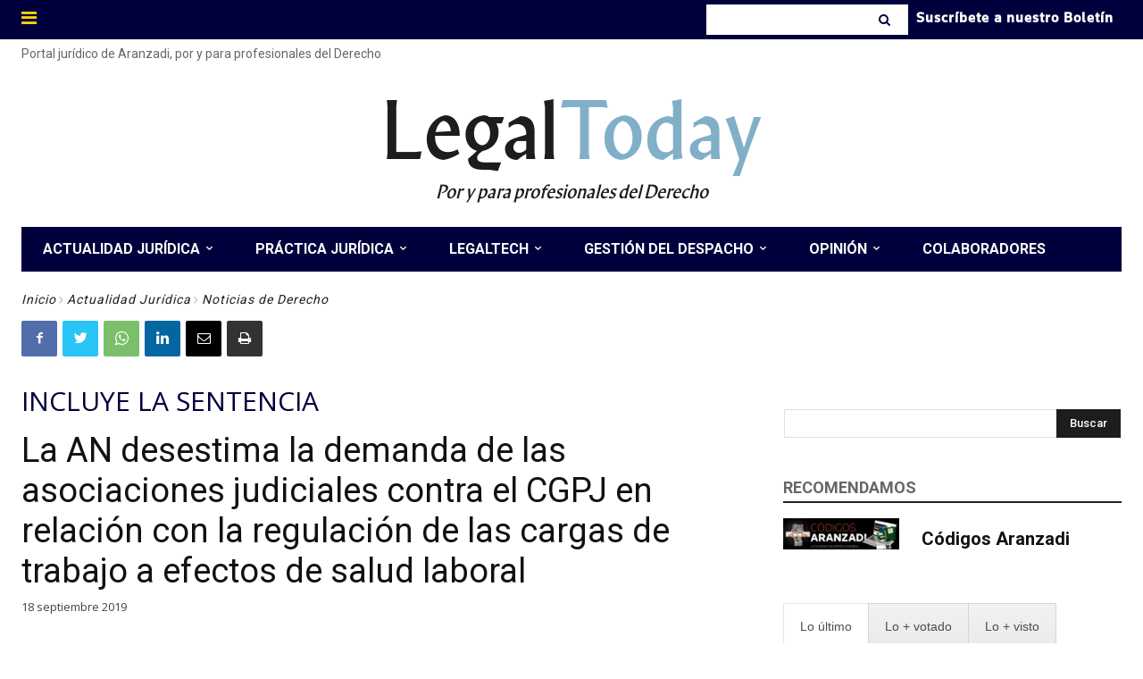

--- FILE ---
content_type: text/html; charset=UTF-8
request_url: https://www.legaltoday.com/actualidad-juridica/noticias-de-derecho/la-audiencia-nacional-desestima-la-demanda-de-las-asociaciones-judiciales-contra-el-cgpj-en-relacion-con-la-regulacion-de-las-cargas-de-trabajo-a-efectos-de-salud-laboral-2019-09-18/
body_size: 86508
content:
<!doctype html >
<!--[if IE 8]>    <html class="ie8" lang="en"> <![endif]-->
<!--[if IE 9]>    <html class="ie9" lang="en"> <![endif]-->
<!--[if gt IE 8]><!--> <html lang="es"> <!--<![endif]-->
<head>
    <title>La AN desestima la demanda de las asociaciones judiciales contra el CGPJ en relación con la regulación de las cargas de trabajo a efectos de salud laboral - LegalToday</title>
    <meta charset="UTF-8" />
    <meta name="viewport" content="width=device-width, initial-scale=1.0">
    <link rel="pingback" href="https://www.legaltoday.com/xmlrpc.php" />
    
<!-- Author Meta Tags by Molongui Authorship Pro, visit: https://www.molongui.com/wordpress-plugin-post-authors -->
<meta name="author" content="LegalToday">
<!-- /Molongui Authorship -->

<meta name='robots' content='index, follow, max-image-preview:large, max-snippet:-1, max-video-preview:-1' />
<link rel="preload" href="https://www.legaltoday.com/wp-content/plugins/rate-my-post/public/css/fonts/ratemypost.ttf" type="font/ttf" as="font" crossorigin="anonymous"><link rel="icon" type="image/png" href="/wp-content/uploads/2023/01/favicon.bmp">
	<!-- This site is optimized with the Yoast SEO plugin v24.6 - https://yoast.com/wordpress/plugins/seo/ -->
	<link rel="canonical" href="https://www.legaltoday.com/actualidad-juridica/noticias-de-derecho/la-audiencia-nacional-desestima-la-demanda-de-las-asociaciones-judiciales-contra-el-cgpj-en-relacion-con-la-regulacion-de-las-cargas-de-trabajo-a-efectos-de-salud-laboral-2019-09-18/" />
	<meta name="twitter:card" content="summary_large_image" />
	<meta name="twitter:title" content="La AN desestima la demanda de las asociaciones judiciales contra el CGPJ en relación con la regulación de las cargas de trabajo a efectos de salud laboral - LegalToday" />
	<meta name="twitter:description" content="La sentencia de la Sala de lo Social acoge la excepción de inadecuación de procedimiento planteada por el Consejo y desestima la demanda de conflicto colectivo. La Sala de lo Social de la Audiencia Nacional ha desestimado la demanda de conflicto colectivo promovida por cuatro asociaciones judiciales (Jueces para la Democracia, Francisco de Vitoria, Asociaci&oacute;n [&hellip;]" />
	<meta name="twitter:image" content="https://www.legaltoday.com/wp-content/uploads/actualidad-juridica/audiencia-nacional4-9.jpg" />
	<meta name="twitter:creator" content="@LegalToday" />
	<meta name="twitter:site" content="@LegalToday" />
	<meta name="twitter:label1" content="Escrito por" />
	<meta name="twitter:data1" content="LegalToday" />
	<meta name="twitter:label2" content="Tiempo de lectura" />
	<meta name="twitter:data2" content="2 minutos" />
	<script type="application/ld+json" class="yoast-schema-graph">{"@context":"https://schema.org","@graph":[{"@type":"Article","@id":"https://www.legaltoday.com/actualidad-juridica/noticias-de-derecho/la-audiencia-nacional-desestima-la-demanda-de-las-asociaciones-judiciales-contra-el-cgpj-en-relacion-con-la-regulacion-de-las-cargas-de-trabajo-a-efectos-de-salud-laboral-2019-09-18/#article","isPartOf":{"@id":"https://www.legaltoday.com/actualidad-juridica/noticias-de-derecho/la-audiencia-nacional-desestima-la-demanda-de-las-asociaciones-judiciales-contra-el-cgpj-en-relacion-con-la-regulacion-de-las-cargas-de-trabajo-a-efectos-de-salud-laboral-2019-09-18/"},"author":{"name":"LegalToday","@id":"https://www.legaltoday.com/#/schema/person/fb5c8b15539268c906de8c55e66d7be8"},"headline":"La AN desestima la demanda de las asociaciones judiciales contra el CGPJ en relación con la regulación de las cargas de trabajo a efectos de salud laboral","datePublished":"2019-09-18T05:19:00+00:00","dateModified":"2020-06-15T20:49:51+00:00","mainEntityOfPage":{"@id":"https://www.legaltoday.com/actualidad-juridica/noticias-de-derecho/la-audiencia-nacional-desestima-la-demanda-de-las-asociaciones-judiciales-contra-el-cgpj-en-relacion-con-la-regulacion-de-las-cargas-de-trabajo-a-efectos-de-salud-laboral-2019-09-18/"},"wordCount":428,"publisher":{"@id":"https://www.legaltoday.com/#organization"},"image":{"@id":"https://www.legaltoday.com/actualidad-juridica/noticias-de-derecho/la-audiencia-nacional-desestima-la-demanda-de-las-asociaciones-judiciales-contra-el-cgpj-en-relacion-con-la-regulacion-de-las-cargas-de-trabajo-a-efectos-de-salud-laboral-2019-09-18/#primaryimage"},"thumbnailUrl":"https://www.legaltoday.com/wp-content/uploads/actualidad-juridica/audiencia-nacional4-9.jpg","keywords":["Jurisprudencia"],"articleSection":["Noticias de Derecho"],"inLanguage":"es"},{"@type":"WebPage","@id":"https://www.legaltoday.com/actualidad-juridica/noticias-de-derecho/la-audiencia-nacional-desestima-la-demanda-de-las-asociaciones-judiciales-contra-el-cgpj-en-relacion-con-la-regulacion-de-las-cargas-de-trabajo-a-efectos-de-salud-laboral-2019-09-18/","url":"https://www.legaltoday.com/actualidad-juridica/noticias-de-derecho/la-audiencia-nacional-desestima-la-demanda-de-las-asociaciones-judiciales-contra-el-cgpj-en-relacion-con-la-regulacion-de-las-cargas-de-trabajo-a-efectos-de-salud-laboral-2019-09-18/","name":"La AN desestima la demanda de las asociaciones judiciales contra el CGPJ en relación con la regulación de las cargas de trabajo a efectos de salud laboral - LegalToday","isPartOf":{"@id":"https://www.legaltoday.com/#website"},"primaryImageOfPage":{"@id":"https://www.legaltoday.com/actualidad-juridica/noticias-de-derecho/la-audiencia-nacional-desestima-la-demanda-de-las-asociaciones-judiciales-contra-el-cgpj-en-relacion-con-la-regulacion-de-las-cargas-de-trabajo-a-efectos-de-salud-laboral-2019-09-18/#primaryimage"},"image":{"@id":"https://www.legaltoday.com/actualidad-juridica/noticias-de-derecho/la-audiencia-nacional-desestima-la-demanda-de-las-asociaciones-judiciales-contra-el-cgpj-en-relacion-con-la-regulacion-de-las-cargas-de-trabajo-a-efectos-de-salud-laboral-2019-09-18/#primaryimage"},"thumbnailUrl":"https://www.legaltoday.com/wp-content/uploads/actualidad-juridica/audiencia-nacional4-9.jpg","datePublished":"2019-09-18T05:19:00+00:00","dateModified":"2020-06-15T20:49:51+00:00","breadcrumb":{"@id":"https://www.legaltoday.com/actualidad-juridica/noticias-de-derecho/la-audiencia-nacional-desestima-la-demanda-de-las-asociaciones-judiciales-contra-el-cgpj-en-relacion-con-la-regulacion-de-las-cargas-de-trabajo-a-efectos-de-salud-laboral-2019-09-18/#breadcrumb"},"inLanguage":"es","potentialAction":[{"@type":"ReadAction","target":["https://www.legaltoday.com/actualidad-juridica/noticias-de-derecho/la-audiencia-nacional-desestima-la-demanda-de-las-asociaciones-judiciales-contra-el-cgpj-en-relacion-con-la-regulacion-de-las-cargas-de-trabajo-a-efectos-de-salud-laboral-2019-09-18/"]}]},{"@type":"ImageObject","inLanguage":"es","@id":"https://www.legaltoday.com/actualidad-juridica/noticias-de-derecho/la-audiencia-nacional-desestima-la-demanda-de-las-asociaciones-judiciales-contra-el-cgpj-en-relacion-con-la-regulacion-de-las-cargas-de-trabajo-a-efectos-de-salud-laboral-2019-09-18/#primaryimage","url":"https://www.legaltoday.com/wp-content/uploads/actualidad-juridica/audiencia-nacional4-9.jpg","contentUrl":"https://www.legaltoday.com/wp-content/uploads/actualidad-juridica/audiencia-nacional4-9.jpg","width":240,"height":170,"caption":"Audiencia Nacional"},{"@type":"BreadcrumbList","@id":"https://www.legaltoday.com/actualidad-juridica/noticias-de-derecho/la-audiencia-nacional-desestima-la-demanda-de-las-asociaciones-judiciales-contra-el-cgpj-en-relacion-con-la-regulacion-de-las-cargas-de-trabajo-a-efectos-de-salud-laboral-2019-09-18/#breadcrumb","itemListElement":[{"@type":"ListItem","position":1,"name":"Portada","item":"https://www.legaltoday.com/"},{"@type":"ListItem","position":2,"name":"La AN desestima la demanda de las asociaciones judiciales contra el CGPJ en relación con la regulación de las cargas de trabajo a efectos de salud laboral"}]},{"@type":"WebSite","@id":"https://www.legaltoday.com/#website","url":"https://www.legaltoday.com/","name":"Legal Today","description":"Por y para abogados","publisher":{"@id":"https://www.legaltoday.com/#organization"},"potentialAction":[{"@type":"SearchAction","target":{"@type":"EntryPoint","urlTemplate":"https://www.legaltoday.com/?s={search_term_string}"},"query-input":{"@type":"PropertyValueSpecification","valueRequired":true,"valueName":"search_term_string"}}],"inLanguage":"es"},{"@type":"Organization","@id":"https://www.legaltoday.com/#organization","name":"Legal Today","url":"https://www.legaltoday.com/","logo":{"@type":"ImageObject","inLanguage":"es","@id":"https://www.legaltoday.com/#/schema/logo/image/","url":"https://www.legaltoday.com/wp-content/uploads/2020/06/logo_legaltoday.jpg","contentUrl":"https://www.legaltoday.com/wp-content/uploads/2020/06/logo_legaltoday.jpg","width":476,"height":126,"caption":"Legal Today"},"image":{"@id":"https://www.legaltoday.com/#/schema/logo/image/"},"sameAs":["https://www.facebook.com/Legaltoday","https://x.com/LegalToday","https://www.linkedin.com/groups/2277597"]},{"@type":"Person","@id":"https://www.legaltoday.com/#/schema/person/fb5c8b15539268c906de8c55e66d7be8","name":"LegalToday","image":{"@type":"ImageObject","inLanguage":"es","@id":"https://www.legaltoday.com/#/schema/person/image/","url":"https://www.legaltoday.com/wp-content/uploads/2020/02/favicon.png","contentUrl":"https://www.legaltoday.com/wp-content/uploads/2020/02/favicon.png","caption":"LegalToday"},"url":"https://www.legaltoday.com/colaborador/legaltoday/"}]}</script>
	<!-- / Yoast SEO plugin. -->


<link rel='dns-prefetch' href='//fonts.googleapis.com' />
<link rel="alternate" type="application/rss+xml" title="Legal Today &raquo; Feed" href="https://www.legaltoday.com/feed/" />
<link rel="alternate" type="application/rss+xml" title="Legal Today &raquo; Feed de los comentarios" href="https://www.legaltoday.com/comments/feed/" />
<script type="text/javascript" id="wpp-js" src="https://www.legaltoday.com/wp-content/plugins/wordpress-popular-posts/assets/js/wpp.min.js?ver=7.3.6" data-sampling="1" data-sampling-rate="100" data-api-url="https://www.legaltoday.com/wp-json/wordpress-popular-posts" data-post-id="24708" data-token="9ab9dc23a5" data-lang="0" data-debug="0"></script>
<script type="text/javascript">
/* <![CDATA[ */
window._wpemojiSettings = {"baseUrl":"https:\/\/s.w.org\/images\/core\/emoji\/15.0.3\/72x72\/","ext":".png","svgUrl":"https:\/\/s.w.org\/images\/core\/emoji\/15.0.3\/svg\/","svgExt":".svg","source":{"concatemoji":"https:\/\/www.legaltoday.com\/wp-includes\/js\/wp-emoji-release.min.js?ver=6.6.4"}};
/*! This file is auto-generated */
!function(i,n){var o,s,e;function c(e){try{var t={supportTests:e,timestamp:(new Date).valueOf()};sessionStorage.setItem(o,JSON.stringify(t))}catch(e){}}function p(e,t,n){e.clearRect(0,0,e.canvas.width,e.canvas.height),e.fillText(t,0,0);var t=new Uint32Array(e.getImageData(0,0,e.canvas.width,e.canvas.height).data),r=(e.clearRect(0,0,e.canvas.width,e.canvas.height),e.fillText(n,0,0),new Uint32Array(e.getImageData(0,0,e.canvas.width,e.canvas.height).data));return t.every(function(e,t){return e===r[t]})}function u(e,t,n){switch(t){case"flag":return n(e,"\ud83c\udff3\ufe0f\u200d\u26a7\ufe0f","\ud83c\udff3\ufe0f\u200b\u26a7\ufe0f")?!1:!n(e,"\ud83c\uddfa\ud83c\uddf3","\ud83c\uddfa\u200b\ud83c\uddf3")&&!n(e,"\ud83c\udff4\udb40\udc67\udb40\udc62\udb40\udc65\udb40\udc6e\udb40\udc67\udb40\udc7f","\ud83c\udff4\u200b\udb40\udc67\u200b\udb40\udc62\u200b\udb40\udc65\u200b\udb40\udc6e\u200b\udb40\udc67\u200b\udb40\udc7f");case"emoji":return!n(e,"\ud83d\udc26\u200d\u2b1b","\ud83d\udc26\u200b\u2b1b")}return!1}function f(e,t,n){var r="undefined"!=typeof WorkerGlobalScope&&self instanceof WorkerGlobalScope?new OffscreenCanvas(300,150):i.createElement("canvas"),a=r.getContext("2d",{willReadFrequently:!0}),o=(a.textBaseline="top",a.font="600 32px Arial",{});return e.forEach(function(e){o[e]=t(a,e,n)}),o}function t(e){var t=i.createElement("script");t.src=e,t.defer=!0,i.head.appendChild(t)}"undefined"!=typeof Promise&&(o="wpEmojiSettingsSupports",s=["flag","emoji"],n.supports={everything:!0,everythingExceptFlag:!0},e=new Promise(function(e){i.addEventListener("DOMContentLoaded",e,{once:!0})}),new Promise(function(t){var n=function(){try{var e=JSON.parse(sessionStorage.getItem(o));if("object"==typeof e&&"number"==typeof e.timestamp&&(new Date).valueOf()<e.timestamp+604800&&"object"==typeof e.supportTests)return e.supportTests}catch(e){}return null}();if(!n){if("undefined"!=typeof Worker&&"undefined"!=typeof OffscreenCanvas&&"undefined"!=typeof URL&&URL.createObjectURL&&"undefined"!=typeof Blob)try{var e="postMessage("+f.toString()+"("+[JSON.stringify(s),u.toString(),p.toString()].join(",")+"));",r=new Blob([e],{type:"text/javascript"}),a=new Worker(URL.createObjectURL(r),{name:"wpTestEmojiSupports"});return void(a.onmessage=function(e){c(n=e.data),a.terminate(),t(n)})}catch(e){}c(n=f(s,u,p))}t(n)}).then(function(e){for(var t in e)n.supports[t]=e[t],n.supports.everything=n.supports.everything&&n.supports[t],"flag"!==t&&(n.supports.everythingExceptFlag=n.supports.everythingExceptFlag&&n.supports[t]);n.supports.everythingExceptFlag=n.supports.everythingExceptFlag&&!n.supports.flag,n.DOMReady=!1,n.readyCallback=function(){n.DOMReady=!0}}).then(function(){return e}).then(function(){var e;n.supports.everything||(n.readyCallback(),(e=n.source||{}).concatemoji?t(e.concatemoji):e.wpemoji&&e.twemoji&&(t(e.twemoji),t(e.wpemoji)))}))}((window,document),window._wpemojiSettings);
/* ]]> */
</script>
<style id='wp-emoji-styles-inline-css' type='text/css'>

	img.wp-smiley, img.emoji {
		display: inline !important;
		border: none !important;
		box-shadow: none !important;
		height: 1em !important;
		width: 1em !important;
		margin: 0 0.07em !important;
		vertical-align: -0.1em !important;
		background: none !important;
		padding: 0 !important;
	}
</style>
<link rel='stylesheet' id='wp-block-library-css' href='https://www.legaltoday.com/wp-includes/css/dist/block-library/style.min.css?ver=6.6.4' type='text/css' media='all' />
<link rel='stylesheet' id='mailster-form-style-css' href='https://www.legaltoday.com/wp-content/plugins/mailster/build/form/style-index.css?ver=6.6.4' type='text/css' media='all' />
<style id='filebird-block-filebird-gallery-style-inline-css' type='text/css'>
ul.filebird-block-filebird-gallery{margin:auto!important;padding:0!important;width:100%}ul.filebird-block-filebird-gallery.layout-grid{display:grid;grid-gap:20px;align-items:stretch;grid-template-columns:repeat(var(--columns),1fr);justify-items:stretch}ul.filebird-block-filebird-gallery.layout-grid li img{border:1px solid #ccc;box-shadow:2px 2px 6px 0 rgba(0,0,0,.3);height:100%;max-width:100%;-o-object-fit:cover;object-fit:cover;width:100%}ul.filebird-block-filebird-gallery.layout-masonry{-moz-column-count:var(--columns);-moz-column-gap:var(--space);column-gap:var(--space);-moz-column-width:var(--min-width);columns:var(--min-width) var(--columns);display:block;overflow:auto}ul.filebird-block-filebird-gallery.layout-masonry li{margin-bottom:var(--space)}ul.filebird-block-filebird-gallery li{list-style:none}ul.filebird-block-filebird-gallery li figure{height:100%;margin:0;padding:0;position:relative;width:100%}ul.filebird-block-filebird-gallery li figure figcaption{background:linear-gradient(0deg,rgba(0,0,0,.7),rgba(0,0,0,.3) 70%,transparent);bottom:0;box-sizing:border-box;color:#fff;font-size:.8em;margin:0;max-height:100%;overflow:auto;padding:3em .77em .7em;position:absolute;text-align:center;width:100%;z-index:2}ul.filebird-block-filebird-gallery li figure figcaption a{color:inherit}

</style>
<link rel='stylesheet' id='rate-my-post-css' href='https://www.legaltoday.com/wp-content/plugins/rate-my-post/public/css/rate-my-post.min.css?ver=4.4.3' type='text/css' media='all' />
<style id='rate-my-post-inline-css' type='text/css'>
.rmp-icon--full-highlight {color: #00003C;}.rmp-icon--half-highlight {  background: -webkit-gradient(linear, left top, right top, color-stop(50%, #00003C), color-stop(50%, #ccc));  background: linear-gradient(to right, #00003C 50%, #ccc 50%);-webkit-background-clip: text;-webkit-text-fill-color: transparent;}.rmp-rating-widget .rmp-icon--half-highlight {    background: -webkit-gradient(linear, left top, right top, color-stop(50%, #FED506), color-stop(50%, #ccc));    background: linear-gradient(to right, #FED506 50%, #ccc 50%);    -webkit-background-clip: text;    -webkit-text-fill-color: transparent;}.rmp-rating-widget .rmp-icon--full-highlight {  color: #FED506;}@media (hover: hover) {.rmp-rating-widget .rmp-icon--hovered {color: #00003C;    -webkit-background-clip: initial;    -webkit-text-fill-color: initial;    background: transparent;    -webkit-transition: .1s color ease-in;    transition: .1s color ease-in;}}.rmp-rating-widget .rmp-icon--processing-rating {color: #00003C;  -webkit-background-clip: initial;  -webkit-text-fill-color: initial;  background: transparent;}.rmp-rating-widget .rmp-icon--ratings {  font-size: 28px;}
.rmp-icon--full-highlight {color: #00003C;}.rmp-icon--half-highlight {  background: -webkit-gradient(linear, left top, right top, color-stop(50%, #00003C), color-stop(50%, #ccc));  background: linear-gradient(to right, #00003C 50%, #ccc 50%);-webkit-background-clip: text;-webkit-text-fill-color: transparent;}.rmp-rating-widget .rmp-icon--half-highlight {    background: -webkit-gradient(linear, left top, right top, color-stop(50%, #FED506), color-stop(50%, #ccc));    background: linear-gradient(to right, #FED506 50%, #ccc 50%);    -webkit-background-clip: text;    -webkit-text-fill-color: transparent;}.rmp-rating-widget .rmp-icon--full-highlight {  color: #FED506;}@media (hover: hover) {.rmp-rating-widget .rmp-icon--hovered {color: #00003C;    -webkit-background-clip: initial;    -webkit-text-fill-color: initial;    background: transparent;    -webkit-transition: .1s color ease-in;    transition: .1s color ease-in;}}.rmp-rating-widget .rmp-icon--processing-rating {color: #00003C;  -webkit-background-clip: initial;  -webkit-text-fill-color: initial;  background: transparent;}.rmp-rating-widget .rmp-icon--ratings {  font-size: 28px;}
</style>
<style id='classic-theme-styles-inline-css' type='text/css'>
/*! This file is auto-generated */
.wp-block-button__link{color:#fff;background-color:#32373c;border-radius:9999px;box-shadow:none;text-decoration:none;padding:calc(.667em + 2px) calc(1.333em + 2px);font-size:1.125em}.wp-block-file__button{background:#32373c;color:#fff;text-decoration:none}
</style>
<style id='global-styles-inline-css' type='text/css'>
:root{--wp--preset--aspect-ratio--square: 1;--wp--preset--aspect-ratio--4-3: 4/3;--wp--preset--aspect-ratio--3-4: 3/4;--wp--preset--aspect-ratio--3-2: 3/2;--wp--preset--aspect-ratio--2-3: 2/3;--wp--preset--aspect-ratio--16-9: 16/9;--wp--preset--aspect-ratio--9-16: 9/16;--wp--preset--color--black: #000000;--wp--preset--color--cyan-bluish-gray: #abb8c3;--wp--preset--color--white: #ffffff;--wp--preset--color--pale-pink: #f78da7;--wp--preset--color--vivid-red: #cf2e2e;--wp--preset--color--luminous-vivid-orange: #ff6900;--wp--preset--color--luminous-vivid-amber: #fcb900;--wp--preset--color--light-green-cyan: #7bdcb5;--wp--preset--color--vivid-green-cyan: #00d084;--wp--preset--color--pale-cyan-blue: #8ed1fc;--wp--preset--color--vivid-cyan-blue: #0693e3;--wp--preset--color--vivid-purple: #9b51e0;--wp--preset--gradient--vivid-cyan-blue-to-vivid-purple: linear-gradient(135deg,rgba(6,147,227,1) 0%,rgb(155,81,224) 100%);--wp--preset--gradient--light-green-cyan-to-vivid-green-cyan: linear-gradient(135deg,rgb(122,220,180) 0%,rgb(0,208,130) 100%);--wp--preset--gradient--luminous-vivid-amber-to-luminous-vivid-orange: linear-gradient(135deg,rgba(252,185,0,1) 0%,rgba(255,105,0,1) 100%);--wp--preset--gradient--luminous-vivid-orange-to-vivid-red: linear-gradient(135deg,rgba(255,105,0,1) 0%,rgb(207,46,46) 100%);--wp--preset--gradient--very-light-gray-to-cyan-bluish-gray: linear-gradient(135deg,rgb(238,238,238) 0%,rgb(169,184,195) 100%);--wp--preset--gradient--cool-to-warm-spectrum: linear-gradient(135deg,rgb(74,234,220) 0%,rgb(151,120,209) 20%,rgb(207,42,186) 40%,rgb(238,44,130) 60%,rgb(251,105,98) 80%,rgb(254,248,76) 100%);--wp--preset--gradient--blush-light-purple: linear-gradient(135deg,rgb(255,206,236) 0%,rgb(152,150,240) 100%);--wp--preset--gradient--blush-bordeaux: linear-gradient(135deg,rgb(254,205,165) 0%,rgb(254,45,45) 50%,rgb(107,0,62) 100%);--wp--preset--gradient--luminous-dusk: linear-gradient(135deg,rgb(255,203,112) 0%,rgb(199,81,192) 50%,rgb(65,88,208) 100%);--wp--preset--gradient--pale-ocean: linear-gradient(135deg,rgb(255,245,203) 0%,rgb(182,227,212) 50%,rgb(51,167,181) 100%);--wp--preset--gradient--electric-grass: linear-gradient(135deg,rgb(202,248,128) 0%,rgb(113,206,126) 100%);--wp--preset--gradient--midnight: linear-gradient(135deg,rgb(2,3,129) 0%,rgb(40,116,252) 100%);--wp--preset--font-size--small: 11px;--wp--preset--font-size--medium: 20px;--wp--preset--font-size--large: 32px;--wp--preset--font-size--x-large: 42px;--wp--preset--font-size--regular: 15px;--wp--preset--font-size--larger: 50px;--wp--preset--spacing--20: 0.44rem;--wp--preset--spacing--30: 0.67rem;--wp--preset--spacing--40: 1rem;--wp--preset--spacing--50: 1.5rem;--wp--preset--spacing--60: 2.25rem;--wp--preset--spacing--70: 3.38rem;--wp--preset--spacing--80: 5.06rem;--wp--preset--shadow--natural: 6px 6px 9px rgba(0, 0, 0, 0.2);--wp--preset--shadow--deep: 12px 12px 50px rgba(0, 0, 0, 0.4);--wp--preset--shadow--sharp: 6px 6px 0px rgba(0, 0, 0, 0.2);--wp--preset--shadow--outlined: 6px 6px 0px -3px rgba(255, 255, 255, 1), 6px 6px rgba(0, 0, 0, 1);--wp--preset--shadow--crisp: 6px 6px 0px rgba(0, 0, 0, 1);}:where(.is-layout-flex){gap: 0.5em;}:where(.is-layout-grid){gap: 0.5em;}body .is-layout-flex{display: flex;}.is-layout-flex{flex-wrap: wrap;align-items: center;}.is-layout-flex > :is(*, div){margin: 0;}body .is-layout-grid{display: grid;}.is-layout-grid > :is(*, div){margin: 0;}:where(.wp-block-columns.is-layout-flex){gap: 2em;}:where(.wp-block-columns.is-layout-grid){gap: 2em;}:where(.wp-block-post-template.is-layout-flex){gap: 1.25em;}:where(.wp-block-post-template.is-layout-grid){gap: 1.25em;}.has-black-color{color: var(--wp--preset--color--black) !important;}.has-cyan-bluish-gray-color{color: var(--wp--preset--color--cyan-bluish-gray) !important;}.has-white-color{color: var(--wp--preset--color--white) !important;}.has-pale-pink-color{color: var(--wp--preset--color--pale-pink) !important;}.has-vivid-red-color{color: var(--wp--preset--color--vivid-red) !important;}.has-luminous-vivid-orange-color{color: var(--wp--preset--color--luminous-vivid-orange) !important;}.has-luminous-vivid-amber-color{color: var(--wp--preset--color--luminous-vivid-amber) !important;}.has-light-green-cyan-color{color: var(--wp--preset--color--light-green-cyan) !important;}.has-vivid-green-cyan-color{color: var(--wp--preset--color--vivid-green-cyan) !important;}.has-pale-cyan-blue-color{color: var(--wp--preset--color--pale-cyan-blue) !important;}.has-vivid-cyan-blue-color{color: var(--wp--preset--color--vivid-cyan-blue) !important;}.has-vivid-purple-color{color: var(--wp--preset--color--vivid-purple) !important;}.has-black-background-color{background-color: var(--wp--preset--color--black) !important;}.has-cyan-bluish-gray-background-color{background-color: var(--wp--preset--color--cyan-bluish-gray) !important;}.has-white-background-color{background-color: var(--wp--preset--color--white) !important;}.has-pale-pink-background-color{background-color: var(--wp--preset--color--pale-pink) !important;}.has-vivid-red-background-color{background-color: var(--wp--preset--color--vivid-red) !important;}.has-luminous-vivid-orange-background-color{background-color: var(--wp--preset--color--luminous-vivid-orange) !important;}.has-luminous-vivid-amber-background-color{background-color: var(--wp--preset--color--luminous-vivid-amber) !important;}.has-light-green-cyan-background-color{background-color: var(--wp--preset--color--light-green-cyan) !important;}.has-vivid-green-cyan-background-color{background-color: var(--wp--preset--color--vivid-green-cyan) !important;}.has-pale-cyan-blue-background-color{background-color: var(--wp--preset--color--pale-cyan-blue) !important;}.has-vivid-cyan-blue-background-color{background-color: var(--wp--preset--color--vivid-cyan-blue) !important;}.has-vivid-purple-background-color{background-color: var(--wp--preset--color--vivid-purple) !important;}.has-black-border-color{border-color: var(--wp--preset--color--black) !important;}.has-cyan-bluish-gray-border-color{border-color: var(--wp--preset--color--cyan-bluish-gray) !important;}.has-white-border-color{border-color: var(--wp--preset--color--white) !important;}.has-pale-pink-border-color{border-color: var(--wp--preset--color--pale-pink) !important;}.has-vivid-red-border-color{border-color: var(--wp--preset--color--vivid-red) !important;}.has-luminous-vivid-orange-border-color{border-color: var(--wp--preset--color--luminous-vivid-orange) !important;}.has-luminous-vivid-amber-border-color{border-color: var(--wp--preset--color--luminous-vivid-amber) !important;}.has-light-green-cyan-border-color{border-color: var(--wp--preset--color--light-green-cyan) !important;}.has-vivid-green-cyan-border-color{border-color: var(--wp--preset--color--vivid-green-cyan) !important;}.has-pale-cyan-blue-border-color{border-color: var(--wp--preset--color--pale-cyan-blue) !important;}.has-vivid-cyan-blue-border-color{border-color: var(--wp--preset--color--vivid-cyan-blue) !important;}.has-vivid-purple-border-color{border-color: var(--wp--preset--color--vivid-purple) !important;}.has-vivid-cyan-blue-to-vivid-purple-gradient-background{background: var(--wp--preset--gradient--vivid-cyan-blue-to-vivid-purple) !important;}.has-light-green-cyan-to-vivid-green-cyan-gradient-background{background: var(--wp--preset--gradient--light-green-cyan-to-vivid-green-cyan) !important;}.has-luminous-vivid-amber-to-luminous-vivid-orange-gradient-background{background: var(--wp--preset--gradient--luminous-vivid-amber-to-luminous-vivid-orange) !important;}.has-luminous-vivid-orange-to-vivid-red-gradient-background{background: var(--wp--preset--gradient--luminous-vivid-orange-to-vivid-red) !important;}.has-very-light-gray-to-cyan-bluish-gray-gradient-background{background: var(--wp--preset--gradient--very-light-gray-to-cyan-bluish-gray) !important;}.has-cool-to-warm-spectrum-gradient-background{background: var(--wp--preset--gradient--cool-to-warm-spectrum) !important;}.has-blush-light-purple-gradient-background{background: var(--wp--preset--gradient--blush-light-purple) !important;}.has-blush-bordeaux-gradient-background{background: var(--wp--preset--gradient--blush-bordeaux) !important;}.has-luminous-dusk-gradient-background{background: var(--wp--preset--gradient--luminous-dusk) !important;}.has-pale-ocean-gradient-background{background: var(--wp--preset--gradient--pale-ocean) !important;}.has-electric-grass-gradient-background{background: var(--wp--preset--gradient--electric-grass) !important;}.has-midnight-gradient-background{background: var(--wp--preset--gradient--midnight) !important;}.has-small-font-size{font-size: var(--wp--preset--font-size--small) !important;}.has-medium-font-size{font-size: var(--wp--preset--font-size--medium) !important;}.has-large-font-size{font-size: var(--wp--preset--font-size--large) !important;}.has-x-large-font-size{font-size: var(--wp--preset--font-size--x-large) !important;}
:where(.wp-block-post-template.is-layout-flex){gap: 1.25em;}:where(.wp-block-post-template.is-layout-grid){gap: 1.25em;}
:where(.wp-block-columns.is-layout-flex){gap: 2em;}:where(.wp-block-columns.is-layout-grid){gap: 2em;}
:root :where(.wp-block-pullquote){font-size: 1.5em;line-height: 1.6;}
</style>
<link rel='stylesheet' id='crp-public-css' href='https://www.legaltoday.com/wp-content/plugins/custom-related-posts/dist/public.css?ver=1.8.0' type='text/css' media='all' />
<link rel='stylesheet' id='wpsm_tabs_r-font-awesome-front-css' href='https://www.legaltoday.com/wp-content/plugins/tabs-responsive/assets/css/font-awesome/css/font-awesome.min.css?ver=6.6.4' type='text/css' media='all' />
<link rel='stylesheet' id='wpsm_tabs_r_bootstrap-front-css' href='https://www.legaltoday.com/wp-content/plugins/tabs-responsive/assets/css/bootstrap-front.css?ver=6.6.4' type='text/css' media='all' />
<link rel='stylesheet' id='wpsm_tabs_r_animate-css' href='https://www.legaltoday.com/wp-content/plugins/tabs-responsive/assets/css/animate.css?ver=6.6.4' type='text/css' media='all' />
<link rel='stylesheet' id='wp-polls-css' href='https://www.legaltoday.com/wp-content/plugins/wp-polls/polls-css.css?ver=2.77.3' type='text/css' media='all' />
<style id='wp-polls-inline-css' type='text/css'>
.wp-polls .pollbar {
	margin: 1px;
	font-size: 13px;
	line-height: 15px;
	height: 15px;
	background: #FED506;
	border: 1px solid #00003C;
}

</style>
<link rel='stylesheet' id='wordpress-popular-posts-css-css' href='https://www.legaltoday.com/wp-content/plugins/wordpress-popular-posts/assets/css/wpp.css?ver=7.3.6' type='text/css' media='all' />
<link rel='stylesheet' id='td-plugin-multi-purpose-css' href='https://www.legaltoday.com/wp-content/plugins/td-composer/td-multi-purpose/style.css?ver=3dc090e4a6dd4d9e8f4a61e980b31fd9' type='text/css' media='all' />
<link rel='stylesheet' id='google-fonts-style-css' href='https://fonts.googleapis.com/css?family=Roboto%3A400%2C500%2C700%7CRoad+Rage%3A400%7COpen+Sans%3A400%2C600%2C700%7CRoboto%3A400%2C600%2C700%7CGelasio%3A500%2C700%2C400%7CSource+Sans+Pro%3A400%2C700&#038;display=swap&#038;ver=12.3.1' type='text/css' media='all' />
<link rel='stylesheet' id='font_awesome-css' href='https://www.legaltoday.com/wp-content/plugins/td-composer/assets/fonts/font-awesome/font-awesome.css?ver=3dc090e4a6dd4d9e8f4a61e980b31fd9' type='text/css' media='all' />
<link rel='stylesheet' id='td-theme-css' href='https://www.legaltoday.com/wp-content/themes/Newspaper/style.css?ver=12.3.1' type='text/css' media='all' />
<style id='td-theme-inline-css' type='text/css'>
    
        @media (max-width: 767px) {
            .td-header-desktop-wrap {
                display: none;
            }
        }
        @media (min-width: 767px) {
            .td-header-mobile-wrap {
                display: none;
            }
        }
    
	
</style>
<link rel='stylesheet' id='moove_gdpr_frontend-css' href='https://www.legaltoday.com/wp-content/plugins/gdpr-cookie-compliance/dist/styles/gdpr-main-nf.css?ver=5.0.9' type='text/css' media='all' />
<style id='moove_gdpr_frontend-inline-css' type='text/css'>
				#moove_gdpr_cookie_modal .moove-gdpr-modal-content .moove-gdpr-tab-main h3.tab-title, 
				#moove_gdpr_cookie_modal .moove-gdpr-modal-content .moove-gdpr-tab-main span.tab-title,
				#moove_gdpr_cookie_modal .moove-gdpr-modal-content .moove-gdpr-modal-left-content #moove-gdpr-menu li a, 
				#moove_gdpr_cookie_modal .moove-gdpr-modal-content .moove-gdpr-modal-left-content #moove-gdpr-menu li button,
				#moove_gdpr_cookie_modal .moove-gdpr-modal-content .moove-gdpr-modal-left-content .moove-gdpr-branding-cnt a,
				#moove_gdpr_cookie_modal .moove-gdpr-modal-content .moove-gdpr-modal-footer-content .moove-gdpr-button-holder a.mgbutton, 
				#moove_gdpr_cookie_modal .moove-gdpr-modal-content .moove-gdpr-modal-footer-content .moove-gdpr-button-holder button.mgbutton,
				#moove_gdpr_cookie_modal .cookie-switch .cookie-slider:after, 
				#moove_gdpr_cookie_modal .cookie-switch .slider:after, 
				#moove_gdpr_cookie_modal .switch .cookie-slider:after, 
				#moove_gdpr_cookie_modal .switch .slider:after,
				#moove_gdpr_cookie_info_bar .moove-gdpr-info-bar-container .moove-gdpr-info-bar-content p, 
				#moove_gdpr_cookie_info_bar .moove-gdpr-info-bar-container .moove-gdpr-info-bar-content p a,
				#moove_gdpr_cookie_info_bar .moove-gdpr-info-bar-container .moove-gdpr-info-bar-content a.mgbutton, 
				#moove_gdpr_cookie_info_bar .moove-gdpr-info-bar-container .moove-gdpr-info-bar-content button.mgbutton,
				#moove_gdpr_cookie_modal .moove-gdpr-modal-content .moove-gdpr-tab-main .moove-gdpr-tab-main-content h1, 
				#moove_gdpr_cookie_modal .moove-gdpr-modal-content .moove-gdpr-tab-main .moove-gdpr-tab-main-content h2, 
				#moove_gdpr_cookie_modal .moove-gdpr-modal-content .moove-gdpr-tab-main .moove-gdpr-tab-main-content h3, 
				#moove_gdpr_cookie_modal .moove-gdpr-modal-content .moove-gdpr-tab-main .moove-gdpr-tab-main-content h4, 
				#moove_gdpr_cookie_modal .moove-gdpr-modal-content .moove-gdpr-tab-main .moove-gdpr-tab-main-content h5, 
				#moove_gdpr_cookie_modal .moove-gdpr-modal-content .moove-gdpr-tab-main .moove-gdpr-tab-main-content h6,
				#moove_gdpr_cookie_modal .moove-gdpr-modal-content.moove_gdpr_modal_theme_v2 .moove-gdpr-modal-title .tab-title,
				#moove_gdpr_cookie_modal .moove-gdpr-modal-content.moove_gdpr_modal_theme_v2 .moove-gdpr-tab-main h3.tab-title, 
				#moove_gdpr_cookie_modal .moove-gdpr-modal-content.moove_gdpr_modal_theme_v2 .moove-gdpr-tab-main span.tab-title,
				#moove_gdpr_cookie_modal .moove-gdpr-modal-content.moove_gdpr_modal_theme_v2 .moove-gdpr-branding-cnt a {
					font-weight: inherit				}
			#moove_gdpr_cookie_modal,#moove_gdpr_cookie_info_bar,.gdpr_cookie_settings_shortcode_content{font-family:inherit}#moove_gdpr_save_popup_settings_button{background-color:#373737;color:#fff}#moove_gdpr_save_popup_settings_button:hover{background-color:#000}#moove_gdpr_cookie_info_bar .moove-gdpr-info-bar-container .moove-gdpr-info-bar-content a.mgbutton,#moove_gdpr_cookie_info_bar .moove-gdpr-info-bar-container .moove-gdpr-info-bar-content button.mgbutton{background-color:#fd8d00}#moove_gdpr_cookie_modal .moove-gdpr-modal-content .moove-gdpr-modal-footer-content .moove-gdpr-button-holder a.mgbutton,#moove_gdpr_cookie_modal .moove-gdpr-modal-content .moove-gdpr-modal-footer-content .moove-gdpr-button-holder button.mgbutton,.gdpr_cookie_settings_shortcode_content .gdpr-shr-button.button-green{background-color:#fd8d00;border-color:#fd8d00}#moove_gdpr_cookie_modal .moove-gdpr-modal-content .moove-gdpr-modal-footer-content .moove-gdpr-button-holder a.mgbutton:hover,#moove_gdpr_cookie_modal .moove-gdpr-modal-content .moove-gdpr-modal-footer-content .moove-gdpr-button-holder button.mgbutton:hover,.gdpr_cookie_settings_shortcode_content .gdpr-shr-button.button-green:hover{background-color:#fff;color:#fd8d00}#moove_gdpr_cookie_modal .moove-gdpr-modal-content .moove-gdpr-modal-close i,#moove_gdpr_cookie_modal .moove-gdpr-modal-content .moove-gdpr-modal-close span.gdpr-icon{background-color:#fd8d00;border:1px solid #fd8d00}#moove_gdpr_cookie_info_bar span.moove-gdpr-infobar-allow-all.focus-g,#moove_gdpr_cookie_info_bar span.moove-gdpr-infobar-allow-all:focus,#moove_gdpr_cookie_info_bar button.moove-gdpr-infobar-allow-all.focus-g,#moove_gdpr_cookie_info_bar button.moove-gdpr-infobar-allow-all:focus,#moove_gdpr_cookie_info_bar span.moove-gdpr-infobar-reject-btn.focus-g,#moove_gdpr_cookie_info_bar span.moove-gdpr-infobar-reject-btn:focus,#moove_gdpr_cookie_info_bar button.moove-gdpr-infobar-reject-btn.focus-g,#moove_gdpr_cookie_info_bar button.moove-gdpr-infobar-reject-btn:focus,#moove_gdpr_cookie_info_bar span.change-settings-button.focus-g,#moove_gdpr_cookie_info_bar span.change-settings-button:focus,#moove_gdpr_cookie_info_bar button.change-settings-button.focus-g,#moove_gdpr_cookie_info_bar button.change-settings-button:focus{-webkit-box-shadow:0 0 1px 3px #fd8d00;-moz-box-shadow:0 0 1px 3px #fd8d00;box-shadow:0 0 1px 3px #fd8d00}#moove_gdpr_cookie_modal .moove-gdpr-modal-content .moove-gdpr-modal-close i:hover,#moove_gdpr_cookie_modal .moove-gdpr-modal-content .moove-gdpr-modal-close span.gdpr-icon:hover,#moove_gdpr_cookie_info_bar span[data-href]>u.change-settings-button{color:#fd8d00}#moove_gdpr_cookie_modal .moove-gdpr-modal-content .moove-gdpr-modal-left-content #moove-gdpr-menu li.menu-item-selected a span.gdpr-icon,#moove_gdpr_cookie_modal .moove-gdpr-modal-content .moove-gdpr-modal-left-content #moove-gdpr-menu li.menu-item-selected button span.gdpr-icon{color:inherit}#moove_gdpr_cookie_modal .moove-gdpr-modal-content .moove-gdpr-modal-left-content #moove-gdpr-menu li a span.gdpr-icon,#moove_gdpr_cookie_modal .moove-gdpr-modal-content .moove-gdpr-modal-left-content #moove-gdpr-menu li button span.gdpr-icon{color:inherit}#moove_gdpr_cookie_modal .gdpr-acc-link{line-height:0;font-size:0;color:transparent;position:absolute}#moove_gdpr_cookie_modal .moove-gdpr-modal-content .moove-gdpr-modal-close:hover i,#moove_gdpr_cookie_modal .moove-gdpr-modal-content .moove-gdpr-modal-left-content #moove-gdpr-menu li a,#moove_gdpr_cookie_modal .moove-gdpr-modal-content .moove-gdpr-modal-left-content #moove-gdpr-menu li button,#moove_gdpr_cookie_modal .moove-gdpr-modal-content .moove-gdpr-modal-left-content #moove-gdpr-menu li button i,#moove_gdpr_cookie_modal .moove-gdpr-modal-content .moove-gdpr-modal-left-content #moove-gdpr-menu li a i,#moove_gdpr_cookie_modal .moove-gdpr-modal-content .moove-gdpr-tab-main .moove-gdpr-tab-main-content a:hover,#moove_gdpr_cookie_info_bar.moove-gdpr-dark-scheme .moove-gdpr-info-bar-container .moove-gdpr-info-bar-content a.mgbutton:hover,#moove_gdpr_cookie_info_bar.moove-gdpr-dark-scheme .moove-gdpr-info-bar-container .moove-gdpr-info-bar-content button.mgbutton:hover,#moove_gdpr_cookie_info_bar.moove-gdpr-dark-scheme .moove-gdpr-info-bar-container .moove-gdpr-info-bar-content a:hover,#moove_gdpr_cookie_info_bar.moove-gdpr-dark-scheme .moove-gdpr-info-bar-container .moove-gdpr-info-bar-content button:hover,#moove_gdpr_cookie_info_bar.moove-gdpr-dark-scheme .moove-gdpr-info-bar-container .moove-gdpr-info-bar-content span.change-settings-button:hover,#moove_gdpr_cookie_info_bar.moove-gdpr-dark-scheme .moove-gdpr-info-bar-container .moove-gdpr-info-bar-content button.change-settings-button:hover,#moove_gdpr_cookie_info_bar.moove-gdpr-dark-scheme .moove-gdpr-info-bar-container .moove-gdpr-info-bar-content u.change-settings-button:hover,#moove_gdpr_cookie_info_bar span[data-href]>u.change-settings-button,#moove_gdpr_cookie_info_bar.moove-gdpr-dark-scheme .moove-gdpr-info-bar-container .moove-gdpr-info-bar-content a.mgbutton.focus-g,#moove_gdpr_cookie_info_bar.moove-gdpr-dark-scheme .moove-gdpr-info-bar-container .moove-gdpr-info-bar-content button.mgbutton.focus-g,#moove_gdpr_cookie_info_bar.moove-gdpr-dark-scheme .moove-gdpr-info-bar-container .moove-gdpr-info-bar-content a.focus-g,#moove_gdpr_cookie_info_bar.moove-gdpr-dark-scheme .moove-gdpr-info-bar-container .moove-gdpr-info-bar-content button.focus-g,#moove_gdpr_cookie_info_bar.moove-gdpr-dark-scheme .moove-gdpr-info-bar-container .moove-gdpr-info-bar-content a.mgbutton:focus,#moove_gdpr_cookie_info_bar.moove-gdpr-dark-scheme .moove-gdpr-info-bar-container .moove-gdpr-info-bar-content button.mgbutton:focus,#moove_gdpr_cookie_info_bar.moove-gdpr-dark-scheme .moove-gdpr-info-bar-container .moove-gdpr-info-bar-content a:focus,#moove_gdpr_cookie_info_bar.moove-gdpr-dark-scheme .moove-gdpr-info-bar-container .moove-gdpr-info-bar-content button:focus,#moove_gdpr_cookie_info_bar.moove-gdpr-dark-scheme .moove-gdpr-info-bar-container .moove-gdpr-info-bar-content span.change-settings-button.focus-g,span.change-settings-button:focus,button.change-settings-button.focus-g,button.change-settings-button:focus,#moove_gdpr_cookie_info_bar.moove-gdpr-dark-scheme .moove-gdpr-info-bar-container .moove-gdpr-info-bar-content u.change-settings-button.focus-g,#moove_gdpr_cookie_info_bar.moove-gdpr-dark-scheme .moove-gdpr-info-bar-container .moove-gdpr-info-bar-content u.change-settings-button:focus{color:#fd8d00}#moove_gdpr_cookie_modal .moove-gdpr-branding.focus-g span,#moove_gdpr_cookie_modal .moove-gdpr-modal-content .moove-gdpr-tab-main a.focus-g,#moove_gdpr_cookie_modal .moove-gdpr-modal-content .moove-gdpr-tab-main .gdpr-cd-details-toggle.focus-g{color:#fd8d00}#moove_gdpr_cookie_modal.gdpr_lightbox-hide{display:none}#moove_gdpr_cookie_info_bar .moove-gdpr-info-bar-container .moove-gdpr-info-bar-content a.mgbutton,#moove_gdpr_cookie_info_bar .moove-gdpr-info-bar-container .moove-gdpr-info-bar-content button.mgbutton,#moove_gdpr_cookie_modal .moove-gdpr-modal-content .moove-gdpr-modal-footer-content .moove-gdpr-button-holder a.mgbutton,#moove_gdpr_cookie_modal .moove-gdpr-modal-content .moove-gdpr-modal-footer-content .moove-gdpr-button-holder button.mgbutton,.gdpr-shr-button,#moove_gdpr_cookie_info_bar .moove-gdpr-infobar-close-btn{border-radius:0}
</style>
<link rel='stylesheet' id='td-legacy-framework-front-style-css' href='https://www.legaltoday.com/wp-content/plugins/td-composer/legacy/Newspaper/assets/css/td_legacy_main.css?ver=3dc090e4a6dd4d9e8f4a61e980b31fd9' type='text/css' media='all' />
<link rel='stylesheet' id='td-standard-pack-framework-front-style-css' href='https://www.legaltoday.com/wp-content/plugins/td-standard-pack/Newspaper/assets/css/td_standard_pack_main.css?ver=d39710269e5f4389cf7661fe4fdc36f9' type='text/css' media='all' />
<link rel='stylesheet' id='td-theme-demo-style-css' href='https://www.legaltoday.com/wp-content/plugins/td-composer/legacy/Newspaper/includes/demos/magazine/demo_style.css?ver=12.3.1' type='text/css' media='all' />
<link rel='stylesheet' id='tdb_style_cloud_templates_front-css' href='https://www.legaltoday.com/wp-content/plugins/td-cloud-library/assets/css/tdb_main.css?ver=1182d95cb199c23e56f61364ae38f2e7' type='text/css' media='all' />
<script type="text/javascript" src="https://www.legaltoday.com/wp-includes/js/jquery/jquery.min.js?ver=3.7.1" id="jquery-core-js"></script>
<script type="text/javascript" defer='defer' src="https://www.legaltoday.com/wp-includes/js/jquery/jquery-migrate.min.js?ver=3.4.1" id="jquery-migrate-js"></script>
<link rel="EditURI" type="application/rsd+xml" title="RSD" href="https://www.legaltoday.com/xmlrpc.php?rsd" />
<link rel='shortlink' href='https://www.legaltoday.com/?p=24708' />
<link rel="alternate" title="oEmbed (JSON)" type="application/json+oembed" href="https://www.legaltoday.com/wp-json/oembed/1.0/embed?url=https%3A%2F%2Fwww.legaltoday.com%2Factualidad-juridica%2Fnoticias-de-derecho%2Fla-audiencia-nacional-desestima-la-demanda-de-las-asociaciones-judiciales-contra-el-cgpj-en-relacion-con-la-regulacion-de-las-cargas-de-trabajo-a-efectos-de-salud-laboral-2019-09-18%2F" />
<link rel="alternate" title="oEmbed (XML)" type="text/xml+oembed" href="https://www.legaltoday.com/wp-json/oembed/1.0/embed?url=https%3A%2F%2Fwww.legaltoday.com%2Factualidad-juridica%2Fnoticias-de-derecho%2Fla-audiencia-nacional-desestima-la-demanda-de-las-asociaciones-judiciales-contra-el-cgpj-en-relacion-con-la-regulacion-de-las-cargas-de-trabajo-a-efectos-de-salud-laboral-2019-09-18%2F&#038;format=xml" />
            <style>
                .molongui-disabled-link
                {
                    border-bottom: none !important;
                    text-decoration: none !important;
                    color: inherit !important;
                    cursor: inherit !important;
                }
                .molongui-disabled-link:hover,
                .molongui-disabled-link:hover span
                {
                    border-bottom: none !important;
                    text-decoration: none !important;
                    color: inherit !important;
                    cursor: inherit !important;
                }
            </style>
                        <style id="wpp-loading-animation-styles">@-webkit-keyframes bgslide{from{background-position-x:0}to{background-position-x:-200%}}@keyframes bgslide{from{background-position-x:0}to{background-position-x:-200%}}.wpp-widget-block-placeholder,.wpp-shortcode-placeholder{margin:0 auto;width:60px;height:3px;background:#dd3737;background:linear-gradient(90deg,#dd3737 0%,#571313 10%,#dd3737 100%);background-size:200% auto;border-radius:3px;-webkit-animation:bgslide 1s infinite linear;animation:bgslide 1s infinite linear}</style>
            <!--[if lt IE 9]><script src="https://cdnjs.cloudflare.com/ajax/libs/html5shiv/3.7.3/html5shiv.js"></script><![endif]-->
        <script>
        window.tdb_global_vars = {"wpRestUrl":"https:\/\/www.legaltoday.com\/wp-json\/","permalinkStructure":"\/%category%\/%postname%-%year%-%monthnum%-%day%\/"};
        window.tdb_p_autoload_vars = {"isAjax":false,"isAdminBarShowing":false,"autoloadScrollPercent":50,"postAutoloadStatus":"off","origPostEditUrl":null};
    </script>
    
    <style id="tdb-global-colors">
        :root {--accent-color: #fff;}
    </style>
	
    <!-- SCRIPT DIDOMI -->
    <script type="text/javascript">(function(){(function(e,r){var t=document.createElement("link");t.rel="preconnect";t.as="script";var n=document.createElement("link");n.rel="dns-prefetch";n.as="script";var i=document.createElement("script");i.id="spcloader";i.type="text/javascript";i["async"]=true;i.charset="utf-8";var o="https://sdk.privacy-center.org/"+e+"/loader.js?target_type=notice&target="+r;if(window.didomiConfig&&window.didomiConfig.user){var a=window.didomiConfig.user;var c=a.country;var d=a.region;if(c){o=o+"&country="+c;if(d){o=o+"&region="+d}}}t.href="https://sdk.privacy-center.org/";n.href="https://sdk.privacy-center.org/";i.src=o;var s=document.getElementsByTagName("script")[0];s.parentNode.insertBefore(t,s);s.parentNode.insertBefore(n,s);s.parentNode.insertBefore(i,s)})("bcfc0c27-1c52-4752-ba45-2d57095ddc7c","PzhzCMVB")})();</script>
    <!-- /SCRIPT DIDOMI -->
        <!-- Global site tag (gtag.js) - Google Analytics -->
	<script async src="https://www.googletagmanager.com/gtag/js?id=UA-3854628-1"></script>
	<script>
	  window.dataLayer = window.dataLayer || [];
	  function gtag(){dataLayer.push(arguments);}
	  gtag('js', new Date());

	  gtag('config', 'UA-3854628-1');
	</script>
    
<!-- JS generated by theme -->

<script>
    
    

	    var tdBlocksArray = []; //here we store all the items for the current page

	    //td_block class - each ajax block uses a object of this class for requests
	    function tdBlock() {
		    this.id = '';
		    this.block_type = 1; //block type id (1-234 etc)
		    this.atts = '';
		    this.td_column_number = '';
		    this.td_current_page = 1; //
		    this.post_count = 0; //from wp
		    this.found_posts = 0; //from wp
		    this.max_num_pages = 0; //from wp
		    this.td_filter_value = ''; //current live filter value
		    this.is_ajax_running = false;
		    this.td_user_action = ''; // load more or infinite loader (used by the animation)
		    this.header_color = '';
		    this.ajax_pagination_infinite_stop = ''; //show load more at page x
	    }


        // td_js_generator - mini detector
        (function(){
            var htmlTag = document.getElementsByTagName("html")[0];

	        if ( navigator.userAgent.indexOf("MSIE 10.0") > -1 ) {
                htmlTag.className += ' ie10';
            }

            if ( !!navigator.userAgent.match(/Trident.*rv\:11\./) ) {
                htmlTag.className += ' ie11';
            }

	        if ( navigator.userAgent.indexOf("Edge") > -1 ) {
                htmlTag.className += ' ieEdge';
            }

            if ( /(iPad|iPhone|iPod)/g.test(navigator.userAgent) ) {
                htmlTag.className += ' td-md-is-ios';
            }

            var user_agent = navigator.userAgent.toLowerCase();
            if ( user_agent.indexOf("android") > -1 ) {
                htmlTag.className += ' td-md-is-android';
            }

            if ( -1 !== navigator.userAgent.indexOf('Mac OS X')  ) {
                htmlTag.className += ' td-md-is-os-x';
            }

            if ( /chrom(e|ium)/.test(navigator.userAgent.toLowerCase()) ) {
               htmlTag.className += ' td-md-is-chrome';
            }

            if ( -1 !== navigator.userAgent.indexOf('Firefox') ) {
                htmlTag.className += ' td-md-is-firefox';
            }

            if ( -1 !== navigator.userAgent.indexOf('Safari') && -1 === navigator.userAgent.indexOf('Chrome') ) {
                htmlTag.className += ' td-md-is-safari';
            }

            if( -1 !== navigator.userAgent.indexOf('IEMobile') ){
                htmlTag.className += ' td-md-is-iemobile';
            }

        })();




        var tdLocalCache = {};

        ( function () {
            "use strict";

            tdLocalCache = {
                data: {},
                remove: function (resource_id) {
                    delete tdLocalCache.data[resource_id];
                },
                exist: function (resource_id) {
                    return tdLocalCache.data.hasOwnProperty(resource_id) && tdLocalCache.data[resource_id] !== null;
                },
                get: function (resource_id) {
                    return tdLocalCache.data[resource_id];
                },
                set: function (resource_id, cachedData) {
                    tdLocalCache.remove(resource_id);
                    tdLocalCache.data[resource_id] = cachedData;
                }
            };
        })();

    
    
var td_viewport_interval_list=[{"limitBottom":767,"sidebarWidth":228},{"limitBottom":1018,"sidebarWidth":300},{"limitBottom":1140,"sidebarWidth":324}];
var td_animation_stack_effect="type0";
var tds_animation_stack=true;
var td_animation_stack_specific_selectors=".entry-thumb, img, .td-lazy-img";
var td_animation_stack_general_selectors=".td-animation-stack img, .td-animation-stack .entry-thumb, .post img, .td-animation-stack .td-lazy-img";
var tds_general_modal_image="yes";
var tdc_is_installed="yes";
var td_ajax_url="https:\/\/www.legaltoday.com\/wp-admin\/admin-ajax.php?td_theme_name=Newspaper&v=12.3.1";
var td_get_template_directory_uri="https:\/\/www.legaltoday.com\/wp-content\/plugins\/td-composer\/legacy\/common";
var tds_snap_menu="smart_snap_always";
var tds_logo_on_sticky="";
var tds_header_style="9";
var td_please_wait="Por favor espera...";
var td_email_user_pass_incorrect="Usuario o contrase\u00f1a incorrecta!";
var td_email_user_incorrect="Correo electr\u00f3nico o nombre de usuario incorrecto!";
var td_email_incorrect="Email incorrecto!";
var td_user_incorrect="Username incorrect!";
var td_email_user_empty="Email or username empty!";
var td_pass_empty="Pass empty!";
var td_pass_pattern_incorrect="Invalid Pass Pattern!";
var td_retype_pass_incorrect="Retyped Pass incorrect!";
var tds_more_articles_on_post_enable="";
var tds_more_articles_on_post_time_to_wait="";
var tds_more_articles_on_post_pages_distance_from_top=0;
var tds_theme_color_site_wide="#00003c";
var tds_smart_sidebar="enabled";
var tdThemeName="Newspaper";
var tdThemeNameWl="Newspaper";
var td_magnific_popup_translation_tPrev="Anterior (tecla de flecha izquierda)";
var td_magnific_popup_translation_tNext="Siguiente (tecla de flecha derecha)";
var td_magnific_popup_translation_tCounter="%curr% de %total%";
var td_magnific_popup_translation_ajax_tError="El contenido de %url% no pudo cargarse.";
var td_magnific_popup_translation_image_tError="La imagen #%curr% no pudo cargarse.";
var tdBlockNonce="0c06064722";
var tdDateNamesI18n={"month_names":["enero","febrero","marzo","abril","mayo","junio","julio","agosto","septiembre","octubre","noviembre","diciembre"],"month_names_short":["Ene","Feb","Mar","Abr","May","Jun","Jul","Ago","Sep","Oct","Nov","Dic"],"day_names":["domingo","lunes","martes","mi\u00e9rcoles","jueves","viernes","s\u00e1bado"],"day_names_short":["Dom","Lun","Mar","Mi\u00e9","Jue","Vie","S\u00e1b"]};
var tdb_modal_confirm="Save";
var tdb_modal_cancel="Cancel";
var tdb_modal_confirm_alt="Yes";
var tdb_modal_cancel_alt="No";
var td_ad_background_click_link="";
var td_ad_background_click_target="";
</script>


<!-- Header style compiled by theme -->

<style>
    

                                    @font-face {
                                      font-family: "KarnovDisplay-Regular";
                                      src: local("KarnovDisplay-Regular"), url("/wp-content/uploads/2023/01/KarnovDisplay-Regular.woff") format("woff");
                                      font-display: swap;
                                    }
                                
                                    @font-face {
                                      font-family: "Knowledge-Regular";
                                      src: local("Knowledge-Regular"), url("/wp-content/uploads/2020/02/Knowledge-Regular.woff") format("woff");
                                      font-display: swap;
                                    }
                                
                                    @font-face {
                                      font-family: "Knowledge-Medium";
                                      src: local("Knowledge-Medium"), url("/wp-content/uploads/2020/02/Knowledge-Medium.woff") format("woff");
                                      font-display: swap;
                                    }
                                
                                    @font-face {
                                      font-family: "Knowledge-Bold";
                                      src: local("Knowledge-Bold"), url("/wp-content/uploads/2020/02/Knowledge-Bold.woff") format("woff");
                                      font-display: swap;
                                    }
                                
                                    @font-face {
                                      font-family: "Knowledge-Black";
                                      src: local("Knowledge-Black"), url("/wp-content/uploads/2020/02/Knowledge-Black.woff") format("woff");
                                      font-display: swap;
                                    }
                                
.td-module-exclusive .td-module-title a:before {
        content: 'EXCLUSIVO';
    }

    
    .td-header-wrap .black-menu .sf-menu > .current-menu-item > a,
    .td-header-wrap .black-menu .sf-menu > .current-menu-ancestor > a,
    .td-header-wrap .black-menu .sf-menu > .current-category-ancestor > a,
    .td-header-wrap .black-menu .sf-menu > li > a:hover,
    .td-header-wrap .black-menu .sf-menu > .sfHover > a,
    .sf-menu > .current-menu-item > a:after,
    .sf-menu > .current-menu-ancestor > a:after,
    .sf-menu > .current-category-ancestor > a:after,
    .sf-menu > li:hover > a:after,
    .sf-menu > .sfHover > a:after,
    .header-search-wrap .td-drop-down-search:after,
    .header-search-wrap .td-drop-down-search .btn:hover,
    input[type=submit]:hover,
    .td-read-more a,
    .td-post-category:hover,
    body .td_top_authors .td-active .td-author-post-count,
    body .td_top_authors .td-active .td-author-comments-count,
    body .td_top_authors .td_mod_wrap:hover .td-author-post-count,
    body .td_top_authors .td_mod_wrap:hover .td-author-comments-count,
    .td-404-sub-sub-title a:hover,
    .td-search-form-widget .wpb_button:hover,
    .td-rating-bar-wrap div,
    .dropcap,
    .td_wrapper_video_playlist .td_video_controls_playlist_wrapper,
    .wpb_default,
    .wpb_default:hover,
    .td-left-smart-list:hover,
    .td-right-smart-list:hover,
    #bbpress-forums button:hover,
    .bbp_widget_login .button:hover,
    .td-footer-wrapper .td-post-category,
    .td-footer-wrapper .widget_product_search input[type="submit"]:hover,
    .single-product .product .summary .cart .button:hover,
    .td-next-prev-wrap a:hover,
    .td-load-more-wrap a:hover,
    .td-post-small-box a:hover,
    .page-nav .current,
    .page-nav:first-child > div,
    #bbpress-forums .bbp-pagination .current,
    #bbpress-forums #bbp-single-user-details #bbp-user-navigation li.current a,
    .td-theme-slider:hover .slide-meta-cat a,
    a.vc_btn-black:hover,
    .td-trending-now-wrapper:hover .td-trending-now-title,
    .td-scroll-up,
    .td-smart-list-button:hover,
    .td-weather-information:before,
    .td-weather-week:before,
    .td_block_exchange .td-exchange-header:before,
    .td-pulldown-syle-2 .td-subcat-dropdown ul:after,
    .td_block_template_9 .td-block-title:after,
    .td_block_template_15 .td-block-title:before,
    div.wpforms-container .wpforms-form div.wpforms-submit-container button[type=submit],
    .td-close-video-fixed {
        background-color: #00003c;
    }

    .td_block_template_4 .td-related-title .td-cur-simple-item:before {
        border-color: #00003c transparent transparent transparent !important;
    }
    
    
    .td_block_template_4 .td-related-title .td-cur-simple-item,
    .td_block_template_3 .td-related-title .td-cur-simple-item,
    .td_block_template_9 .td-related-title:after {
        background-color: #00003c;
    }

    a,
    cite a:hover,
    .td-page-content blockquote p,
    .td-post-content blockquote p,
    .mce-content-body blockquote p,
    .comment-content blockquote p,
    .wpb_text_column blockquote p,
    .td_block_text_with_title blockquote p,
    .td_module_wrap:hover .entry-title a,
    .td-subcat-filter .td-subcat-list a:hover,
    .td-subcat-filter .td-subcat-dropdown a:hover,
    .td_quote_on_blocks,
    .dropcap2,
    .dropcap3,
    body .td_top_authors .td-active .td-authors-name a,
    body .td_top_authors .td_mod_wrap:hover .td-authors-name a,
    .td-post-next-prev-content a:hover,
    .author-box-wrap .td-author-social a:hover,
    .td-author-name a:hover,
    .td-author-url a:hover,
    .comment-reply-link:hover,
    .logged-in-as a:hover,
    #cancel-comment-reply-link:hover,
    .td-search-query,
    .widget a:hover,
    .td_wp_recentcomments a:hover,
    .archive .widget_archive .current,
    .archive .widget_archive .current a,
    .widget_calendar tfoot a:hover,
    #bbpress-forums li.bbp-header .bbp-reply-content span a:hover,
    #bbpress-forums .bbp-forum-freshness a:hover,
    #bbpress-forums .bbp-topic-freshness a:hover,
    #bbpress-forums .bbp-forums-list li a:hover,
    #bbpress-forums .bbp-forum-title:hover,
    #bbpress-forums .bbp-topic-permalink:hover,
    #bbpress-forums .bbp-topic-started-by a:hover,
    #bbpress-forums .bbp-topic-started-in a:hover,
    #bbpress-forums .bbp-body .super-sticky li.bbp-topic-title .bbp-topic-permalink,
    #bbpress-forums .bbp-body .sticky li.bbp-topic-title .bbp-topic-permalink,
    .widget_display_replies .bbp-author-name,
    .widget_display_topics .bbp-author-name,
    .td-subfooter-menu li a:hover,
    a.vc_btn-black:hover,
    .td-smart-list-dropdown-wrap .td-smart-list-button:hover,
    .td-instagram-user a,
    .td-block-title-wrap .td-wrapper-pulldown-filter .td-pulldown-filter-display-option:hover,
    .td-block-title-wrap .td-wrapper-pulldown-filter .td-pulldown-filter-display-option:hover i,
    .td-block-title-wrap .td-wrapper-pulldown-filter .td-pulldown-filter-link:hover,
    .td-block-title-wrap .td-wrapper-pulldown-filter .td-pulldown-filter-item .td-cur-simple-item,
    .td-pulldown-syle-2 .td-subcat-dropdown:hover .td-subcat-more span,
    .td-pulldown-syle-2 .td-subcat-dropdown:hover .td-subcat-more i,
    .td-pulldown-syle-3 .td-subcat-dropdown:hover .td-subcat-more span,
    .td-pulldown-syle-3 .td-subcat-dropdown:hover .td-subcat-more i,
    .td_block_template_2 .td-related-title .td-cur-simple-item,
    .td_block_template_5 .td-related-title .td-cur-simple-item,
    .td_block_template_6 .td-related-title .td-cur-simple-item,
    .td_block_template_7 .td-related-title .td-cur-simple-item,
    .td_block_template_8 .td-related-title .td-cur-simple-item,
    .td_block_template_9 .td-related-title .td-cur-simple-item,
    .td_block_template_10 .td-related-title .td-cur-simple-item,
    .td_block_template_11 .td-related-title .td-cur-simple-item,
    .td_block_template_12 .td-related-title .td-cur-simple-item,
    .td_block_template_13 .td-related-title .td-cur-simple-item,
    .td_block_template_14 .td-related-title .td-cur-simple-item,
    .td_block_template_15 .td-related-title .td-cur-simple-item,
    .td_block_template_16 .td-related-title .td-cur-simple-item,
    .td_block_template_17 .td-related-title .td-cur-simple-item,
    .td-theme-wrap .sf-menu ul .td-menu-item > a:hover,
    .td-theme-wrap .sf-menu ul .sfHover > a,
    .td-theme-wrap .sf-menu ul .current-menu-ancestor > a,
    .td-theme-wrap .sf-menu ul .current-category-ancestor > a,
    .td-theme-wrap .sf-menu ul .current-menu-item > a,
    .td_outlined_btn,
    body .td_block_categories_tags .td-ct-item:hover,
    body .td_block_list_menu li.current-menu-item > a,
    body .td_block_list_menu li.current-menu-ancestor > a,
    body .td_block_list_menu li.current-category-ancestor > a {
        color: #00003c;
    }

    a.vc_btn-black.vc_btn_square_outlined:hover,
    a.vc_btn-black.vc_btn_outlined:hover {
        color: #00003c !important;
    }

    .td-next-prev-wrap a:hover,
    .td-load-more-wrap a:hover,
    .td-post-small-box a:hover,
    .page-nav .current,
    .page-nav:first-child > div,
    #bbpress-forums .bbp-pagination .current,
    .post .td_quote_box,
    .page .td_quote_box,
    a.vc_btn-black:hover,
    .td_block_template_5 .td-block-title > *,
    .td_outlined_btn {
        border-color: #00003c;
    }

    .td_wrapper_video_playlist .td_video_currently_playing:after {
        border-color: #00003c !important;
    }

    .header-search-wrap .td-drop-down-search:before {
        border-color: transparent transparent #00003c transparent;
    }

    .block-title > span,
    .block-title > a,
    .block-title > label,
    .widgettitle,
    .widgettitle:after,
    body .td-trending-now-title,
    .td-trending-now-wrapper:hover .td-trending-now-title,
    .wpb_tabs li.ui-tabs-active a,
    .wpb_tabs li:hover a,
    .vc_tta-container .vc_tta-color-grey.vc_tta-tabs-position-top.vc_tta-style-classic .vc_tta-tabs-container .vc_tta-tab.vc_active > a,
    .vc_tta-container .vc_tta-color-grey.vc_tta-tabs-position-top.vc_tta-style-classic .vc_tta-tabs-container .vc_tta-tab:hover > a,
    .td_block_template_1 .td-related-title .td-cur-simple-item,
    .td-subcat-filter .td-subcat-dropdown:hover .td-subcat-more, 
    .td_3D_btn,
    .td_shadow_btn,
    .td_default_btn,
    .td_round_btn, 
    .td_outlined_btn:hover {
    	background-color: #00003c;
    }
    .block-title,
    .td_block_template_1 .td-related-title,
    .wpb_tabs .wpb_tabs_nav,
    .vc_tta-container .vc_tta-color-grey.vc_tta-tabs-position-top.vc_tta-style-classic .vc_tta-tabs-container {
        border-color: #00003c;
    }
    .td_block_wrap .td-subcat-item a.td-cur-simple-item {
	    color: #00003c;
	}


    
    .td-grid-style-4 .entry-title
    {
        background-color: rgba(0, 0, 60, 0.7);
    }


    
    .td-container-wrap,
    .post,
    .tagdiv-type .td_quote_box {
        background-color: transparent;
    }
    

    
    .block-title > span,
    .block-title > span > a,
    .block-title > a,
    .block-title > label,
    .widgettitle,
    .widgettitle:after,
    body .td-trending-now-title,
    .td-trending-now-wrapper:hover .td-trending-now-title,
    .wpb_tabs li.ui-tabs-active a,
    .wpb_tabs li:hover a,
    .vc_tta-container .vc_tta-color-grey.vc_tta-tabs-position-top.vc_tta-style-classic .vc_tta-tabs-container .vc_tta-tab.vc_active > a,
    .vc_tta-container .vc_tta-color-grey.vc_tta-tabs-position-top.vc_tta-style-classic .vc_tta-tabs-container .vc_tta-tab:hover > a,
    .td_block_template_1 .td-related-title .td-cur-simple-item,
    .td-subcat-filter .td-subcat-dropdown:hover .td-subcat-more,
    .td-weather-information:before,
    .td-weather-week:before,
    .td_block_exchange .td-exchange-header:before,
    .td-theme-wrap .td_block_template_3 .td-block-title > *,
    .td-theme-wrap .td_block_template_4 .td-block-title > *,
    .td-theme-wrap .td_block_template_7 .td-block-title > *,
    .td-theme-wrap .td_block_template_9 .td-block-title:after,
    .td-theme-wrap .td_block_template_10 .td-block-title::before,
    .td-theme-wrap .td_block_template_11 .td-block-title::before,
    .td-theme-wrap .td_block_template_11 .td-block-title::after,
    .td-theme-wrap .td_block_template_14 .td-block-title,
    .td-theme-wrap .td_block_template_15 .td-block-title:before,
    .td-theme-wrap .td_block_template_17 .td-block-title:before {
        background-color: #4d4d4d;
    }

    .block-title,
    .td_block_template_1 .td-related-title,
    .wpb_tabs .wpb_tabs_nav,
    .vc_tta-container .vc_tta-color-grey.vc_tta-tabs-position-top.vc_tta-style-classic .vc_tta-tabs-container,
    .td-theme-wrap .td_block_template_5 .td-block-title > *,
    .td-theme-wrap .td_block_template_17 .td-block-title,
    .td-theme-wrap .td_block_template_17 .td-block-title::before {
        border-color: #4d4d4d;
    }

    .td-theme-wrap .td_block_template_4 .td-block-title > *:before,
    .td-theme-wrap .td_block_template_17 .td-block-title::after {
        border-color: #4d4d4d transparent transparent transparent;
    }
    
    .td-theme-wrap .td_block_template_4 .td-related-title .td-cur-simple-item:before {
        border-color: #4d4d4d transparent transparent transparent !important;
    }

    
    .td-theme-wrap .block-title > span,
    .td-theme-wrap .block-title > span > a,
    .td-theme-wrap .widget_rss .block-title .rsswidget,
    .td-theme-wrap .block-title > a,
    .widgettitle,
    .widgettitle > a,
    body .td-trending-now-title,
    .wpb_tabs li.ui-tabs-active a,
    .wpb_tabs li:hover a,
    .vc_tta-container .vc_tta-color-grey.vc_tta-tabs-position-top.vc_tta-style-classic .vc_tta-tabs-container .vc_tta-tab.vc_active > a,
    .vc_tta-container .vc_tta-color-grey.vc_tta-tabs-position-top.vc_tta-style-classic .vc_tta-tabs-container .vc_tta-tab:hover > a,
    .td-related-title .td-cur-simple-item,
    .td-theme-wrap .td_block_template_2 .td-block-title > *,
    .td-theme-wrap .td_block_template_3 .td-block-title > *,
    .td-theme-wrap .td_block_template_4 .td-block-title > *,
    .td-theme-wrap .td_block_template_5 .td-block-title > *,
    .td-theme-wrap .td_block_template_6 .td-block-title > *,
    .td-theme-wrap .td_block_template_6 .td-block-title:before,
    .td-theme-wrap .td_block_template_7 .td-block-title > *,
    .td-theme-wrap .td_block_template_8 .td-block-title > *,
    .td-theme-wrap .td_block_template_9 .td-block-title > *,
    .td-theme-wrap .td_block_template_10 .td-block-title > *,
    .td-theme-wrap .td_block_template_11 .td-block-title > *,
    .td-theme-wrap .td_block_template_12 .td-block-title > *,
    .td-theme-wrap .td_block_template_13 .td-block-title > span,
    .td-theme-wrap .td_block_template_13 .td-block-title > a,
    .td-theme-wrap .td_block_template_14 .td-block-title > *,
    .td-theme-wrap .td_block_template_14 .td-block-title-wrap .td-wrapper-pulldown-filter .td-pulldown-filter-display-option,
    .td-theme-wrap .td_block_template_14 .td-block-title-wrap .td-wrapper-pulldown-filter .td-pulldown-filter-display-option i,
    .td-theme-wrap .td_block_template_14 .td-block-title-wrap .td-wrapper-pulldown-filter .td-pulldown-filter-display-option:hover,
    .td-theme-wrap .td_block_template_14 .td-block-title-wrap .td-wrapper-pulldown-filter .td-pulldown-filter-display-option:hover i,
    .td-theme-wrap .td_block_template_15 .td-block-title > *,
    .td-theme-wrap .td_block_template_15 .td-block-title-wrap .td-wrapper-pulldown-filter,
    .td-theme-wrap .td_block_template_15 .td-block-title-wrap .td-wrapper-pulldown-filter i,
    .td-theme-wrap .td_block_template_16 .td-block-title > *,
    .td-theme-wrap .td_block_template_17 .td-block-title > * {
    	color: #ffffff;
    }


    
    .td-menu-background:before,
    .td-search-background:before {
        background: #00003c;
        background: -moz-linear-gradient(top, #00003c 0%, #00003c 100%);
        background: -webkit-gradient(left top, left bottom, color-stop(0%, #00003c), color-stop(100%, #00003c));
        background: -webkit-linear-gradient(top, #00003c 0%, #00003c 100%);
        background: -o-linear-gradient(top, #00003c 0%, #00003c 100%);
        background: -ms-linear-gradient(top, #00003c 0%, #00003c 100%);
        background: linear-gradient(to bottom, #00003c 0%, #00003c 100%);
        filter: progid:DXImageTransform.Microsoft.gradient( startColorstr='#00003c', endColorstr='#00003c', GradientType=0 );
    }

    
    .td-mobile-content .current-menu-item > a,
    .td-mobile-content .current-menu-ancestor > a,
    .td-mobile-content .current-category-ancestor > a,
    #td-mobile-nav .td-menu-login-section a:hover,
    #td-mobile-nav .td-register-section a:hover,
    #td-mobile-nav .td-menu-socials-wrap a:hover i,
    .td-search-close span:hover i {
        color: #e9ed6c;
    }

    
    .td-page-header h1,
    .td-page-title {
    	color: #4d4d4d;
    }

    
    .td-page-content p,
    .td-page-content .td_block_text_with_title {
    	color: #4d4d4d;
    }

    
    .td-page-content h1,
    .td-page-content h2,
    .td-page-content h3,
    .td-page-content h4,
    .td-page-content h5,
    .td-page-content h6 {
    	color: #1d1d1b;
    }

    .td-page-content .widgettitle {
        color: #fff;
    }

    
    .td-menu-background,
    .td-search-background {
        background-image: url('/wp-content/uploads/2020/02/thomson-reuters-logo.png');
    }

    
    ul.sf-menu > .menu-item > a {
        font-size:13px;
	font-weight:normal;
	text-transform:none;
	
    }
    
    .td-mobile-content .td-mobile-main-menu > li > a {
        font-family:Roboto;
	
    }
    
    .td-mobile-content .sub-menu a {
        font-family:Roboto;
	
    }
    
	#td-mobile-nav,
	#td-mobile-nav .wpb_button,
	.td-search-wrap-mob {
		font-family:Roboto;
	
	}


	
    .td-page-title,
    .td-category-title-holder .td-page-title {
    	font-family:KarnovDisplay-Regular;
	
    }
    
    .td-page-content p,
    .td-page-content li,
    .td-page-content .td_block_text_with_title,
    .wpb_text_column p {
    	font-family:Roboto;
	font-size:16px;
	
    }
    
    .td-page-content h1,
    .wpb_text_column h1 {
    	font-family:KarnovDisplay-Regular;
	
    }
    
    .td-page-content h2,
    .wpb_text_column h2 {
    	font-family:Roboto;
	
    }
    
    .td-page-content h3,
    .wpb_text_column h3 {
    	font-family:Roboto;
	
    }
    
    .td-page-content h4,
    .wpb_text_column h4 {
    	font-family:Roboto;
	
    }
    
    .td-page-content h5,
    .wpb_text_column h5 {
    	font-family:Roboto;
	
    }
    
    .td-page-content h6,
    .wpb_text_column h6 {
    	font-family:Roboto;
	
    }



	
    body, p {
    	font-family:Roboto;
	
    }




    
    .white-popup-block:after {
        background: #1d1d1b;
        background: -moz-linear-gradient(45deg, #1d1d1b 0%, rgba(255,255,255,0.85) 100%);
        background: -webkit-gradient(left bottom, right top, color-stop(0%, #1d1d1b), color-stop(100%, rgba(255,255,255,0.85)));
        background: -webkit-linear-gradient(45deg, #1d1d1b 0%, rgba(255,255,255,0.85) 100%);
        background: linear-gradient(45deg, #1d1d1b 0%, rgba(255,255,255,0.85) 100%);
    }


    
	.white-popup-block,
	.white-popup-block .wpb_button {
		font-family:Roboto;
	
	}
                                    @font-face {
                                      font-family: "KarnovDisplay-Regular";
                                      src: local("KarnovDisplay-Regular"), url("/wp-content/uploads/2023/01/KarnovDisplay-Regular.woff") format("woff");
                                      font-display: swap;
                                    }
                                
                                    @font-face {
                                      font-family: "Knowledge-Regular";
                                      src: local("Knowledge-Regular"), url("/wp-content/uploads/2020/02/Knowledge-Regular.woff") format("woff");
                                      font-display: swap;
                                    }
                                
                                    @font-face {
                                      font-family: "Knowledge-Medium";
                                      src: local("Knowledge-Medium"), url("/wp-content/uploads/2020/02/Knowledge-Medium.woff") format("woff");
                                      font-display: swap;
                                    }
                                
                                    @font-face {
                                      font-family: "Knowledge-Bold";
                                      src: local("Knowledge-Bold"), url("/wp-content/uploads/2020/02/Knowledge-Bold.woff") format("woff");
                                      font-display: swap;
                                    }
                                
                                    @font-face {
                                      font-family: "Knowledge-Black";
                                      src: local("Knowledge-Black"), url("/wp-content/uploads/2020/02/Knowledge-Black.woff") format("woff");
                                      font-display: swap;
                                    }
                                
.td-header-style-12 .td-header-menu-wrap-full,
    .td-header-style-12 .td-affix,
    .td-grid-style-1.td-hover-1 .td-big-grid-post:hover .td-post-category,
    .td-grid-style-5.td-hover-1 .td-big-grid-post:hover .td-post-category,
    .td_category_template_3 .td-current-sub-category,
    .td_category_template_8 .td-category-header .td-category a.td-current-sub-category,
    .td_category_template_4 .td-category-siblings .td-category a:hover,
     .td_block_big_grid_9.td-grid-style-1 .td-post-category,
    .td_block_big_grid_9.td-grid-style-5 .td-post-category,
    .td-grid-style-6.td-hover-1 .td-module-thumb:after,
     .tdm-menu-active-style5 .td-header-menu-wrap .sf-menu > .current-menu-item > a,
    .tdm-menu-active-style5 .td-header-menu-wrap .sf-menu > .current-menu-ancestor > a,
    .tdm-menu-active-style5 .td-header-menu-wrap .sf-menu > .current-category-ancestor > a,
    .tdm-menu-active-style5 .td-header-menu-wrap .sf-menu > li > a:hover,
    .tdm-menu-active-style5 .td-header-menu-wrap .sf-menu > .sfHover > a {
        background-color: #00003c;
    }
    
    .td_mega_menu_sub_cats .cur-sub-cat,
    .td-mega-span h3 a:hover,
    .td_mod_mega_menu:hover .entry-title a,
    .header-search-wrap .result-msg a:hover,
    .td-header-top-menu .td-drop-down-search .td_module_wrap:hover .entry-title a,
    .td-header-top-menu .td-icon-search:hover,
    .td-header-wrap .result-msg a:hover,
    .top-header-menu li a:hover,
    .top-header-menu .current-menu-item > a,
    .top-header-menu .current-menu-ancestor > a,
    .top-header-menu .current-category-ancestor > a,
    .td-social-icon-wrap > a:hover,
    .td-header-sp-top-widget .td-social-icon-wrap a:hover,
    .td_mod_related_posts:hover h3 > a,
    .td-post-template-11 .td-related-title .td-related-left:hover,
    .td-post-template-11 .td-related-title .td-related-right:hover,
    .td-post-template-11 .td-related-title .td-cur-simple-item,
    .td-post-template-11 .td_block_related_posts .td-next-prev-wrap a:hover,
    .td-category-header .td-pulldown-category-filter-link:hover,
    .td-category-siblings .td-subcat-dropdown a:hover,
    .td-category-siblings .td-subcat-dropdown a.td-current-sub-category,
    .footer-text-wrap .footer-email-wrap a,
    .footer-social-wrap a:hover,
    .td_module_17 .td-read-more a:hover,
    .td_module_18 .td-read-more a:hover,
    .td_module_19 .td-post-author-name a:hover,
    .td-pulldown-syle-2 .td-subcat-dropdown:hover .td-subcat-more span,
    .td-pulldown-syle-2 .td-subcat-dropdown:hover .td-subcat-more i,
    .td-pulldown-syle-3 .td-subcat-dropdown:hover .td-subcat-more span,
    .td-pulldown-syle-3 .td-subcat-dropdown:hover .td-subcat-more i,
    .tdm-menu-active-style3 .tdm-header.td-header-wrap .sf-menu > .current-category-ancestor > a,
    .tdm-menu-active-style3 .tdm-header.td-header-wrap .sf-menu > .current-menu-ancestor > a,
    .tdm-menu-active-style3 .tdm-header.td-header-wrap .sf-menu > .current-menu-item > a,
    .tdm-menu-active-style3 .tdm-header.td-header-wrap .sf-menu > .sfHover > a,
    .tdm-menu-active-style3 .tdm-header.td-header-wrap .sf-menu > li > a:hover {
        color: #00003c;
    }
    
    .td-mega-menu-page .wpb_content_element ul li a:hover,
    .td-theme-wrap .td-aj-search-results .td_module_wrap:hover .entry-title a,
    .td-theme-wrap .header-search-wrap .result-msg a:hover {
        color: #00003c !important;
    }
    
    .td_category_template_8 .td-category-header .td-category a.td-current-sub-category,
    .td_category_template_4 .td-category-siblings .td-category a:hover,
    .tdm-menu-active-style4 .tdm-header .sf-menu > .current-menu-item > a,
    .tdm-menu-active-style4 .tdm-header .sf-menu > .current-menu-ancestor > a,
    .tdm-menu-active-style4 .tdm-header .sf-menu > .current-category-ancestor > a,
    .tdm-menu-active-style4 .tdm-header .sf-menu > li > a:hover,
    .tdm-menu-active-style4 .tdm-header .sf-menu > .sfHover > a {
        border-color: #00003c;
    }
    
    


    
    .td-header-wrap .td-header-top-menu-full,
    .td-header-wrap .top-header-menu .sub-menu,
    .tdm-header-style-1.td-header-wrap .td-header-top-menu-full,
    .tdm-header-style-1.td-header-wrap .top-header-menu .sub-menu,
    .tdm-header-style-2.td-header-wrap .td-header-top-menu-full,
    .tdm-header-style-2.td-header-wrap .top-header-menu .sub-menu,
    .tdm-header-style-3.td-header-wrap .td-header-top-menu-full,
    .tdm-header-style-3.td-header-wrap .top-header-menu .sub-menu {
        background-color: #00003C;
    }
    .td-header-style-8 .td-header-top-menu-full {
        background-color: transparent;
    }
    .td-header-style-8 .td-header-top-menu-full .td-header-top-menu {
        background-color: #00003C;
        padding-left: 15px;
        padding-right: 15px;
    }

    .td-header-wrap .td-header-top-menu-full .td-header-top-menu,
    .td-header-wrap .td-header-top-menu-full {
        border-bottom: none;
    }


    
    .td-header-top-menu,
    .td-header-top-menu a,
    .td-header-wrap .td-header-top-menu-full .td-header-top-menu,
    .td-header-wrap .td-header-top-menu-full a,
    .td-header-style-8 .td-header-top-menu,
    .td-header-style-8 .td-header-top-menu a,
    .td-header-top-menu .td-drop-down-search .entry-title a {
        color: #ffffff;
    }

    
    .top-header-menu .current-menu-item > a,
    .top-header-menu .current-menu-ancestor > a,
    .top-header-menu .current-category-ancestor > a,
    .top-header-menu li a:hover,
    .td-header-sp-top-widget .td-icon-search:hover {
        color: #4d4d4d;
    }

    
    .td-header-wrap .td-header-sp-top-widget .td-icon-font,
    .td-header-style-7 .td-header-top-menu .td-social-icon-wrap .td-icon-font {
        color: #ffffff;
    }

    
    .td-header-wrap .td-header-sp-top-widget i.td-icon-font:hover {
        color: #4d4d4d;
    }


    
    .td-header-wrap .td-header-menu-wrap-full,
    .td-header-menu-wrap.td-affix,
    .td-header-style-3 .td-header-main-menu,
    .td-header-style-3 .td-affix .td-header-main-menu,
    .td-header-style-4 .td-header-main-menu,
    .td-header-style-4 .td-affix .td-header-main-menu,
    .td-header-style-8 .td-header-menu-wrap.td-affix,
    .td-header-style-8 .td-header-top-menu-full {
        background-color: #00003c;
    }
    .td-boxed-layout .td-header-style-3 .td-header-menu-wrap,
    .td-boxed-layout .td-header-style-4 .td-header-menu-wrap,
    .td-header-style-3 .td_stretch_content .td-header-menu-wrap,
    .td-header-style-4 .td_stretch_content .td-header-menu-wrap {
    	background-color: #00003c !important;
    }
    @media (min-width: 1019px) {
        .td-header-style-1 .td-header-sp-recs,
        .td-header-style-1 .td-header-sp-logo {
            margin-bottom: 28px;
        }
    }
    @media (min-width: 768px) and (max-width: 1018px) {
        .td-header-style-1 .td-header-sp-recs,
        .td-header-style-1 .td-header-sp-logo {
            margin-bottom: 14px;
        }
    }
    .td-header-style-7 .td-header-top-menu {
        border-bottom: none;
    }

    
    .sf-menu > .current-menu-item > a:after,
    .sf-menu > .current-menu-ancestor > a:after,
    .sf-menu > .current-category-ancestor > a:after,
    .sf-menu > li:hover > a:after,
    .sf-menu > .sfHover > a:after,
    .td_block_mega_menu .td-next-prev-wrap a:hover,
    .td-mega-span .td-post-category:hover,
     .td-header-wrap .black-menu .sf-menu > li > a:hover,
    .td-header-wrap .black-menu .sf-menu > .current-menu-ancestor > a,
    .td-header-wrap .black-menu .sf-menu > .sfHover > a,
    .td-header-wrap .black-menu .sf-menu > .current-menu-item > a,
    .td-header-wrap .black-menu .sf-menu > .current-menu-ancestor > a,
    .td-header-wrap .black-menu .sf-menu > .current-category-ancestor > a,
    .tdm-menu-active-style5 .tdm-header .td-header-menu-wrap .sf-menu > .current-menu-item > a,
    .tdm-menu-active-style5 .tdm-header .td-header-menu-wrap .sf-menu > .current-menu-ancestor > a,
    .tdm-menu-active-style5 .tdm-header .td-header-menu-wrap .sf-menu > .current-category-ancestor > a,
    .tdm-menu-active-style5 .tdm-header .td-header-menu-wrap .sf-menu > li > a:hover,
    .tdm-menu-active-style5 .tdm-header .td-header-menu-wrap .sf-menu > .sfHover > a {
        background-color: #4d4d4d;
    }
    .td_block_mega_menu .td-next-prev-wrap a:hover,
    .tdm-menu-active-style4 .tdm-header .sf-menu > .current-menu-item > a,
    .tdm-menu-active-style4 .tdm-header .sf-menu > .current-menu-ancestor > a,
    .tdm-menu-active-style4 .tdm-header .sf-menu > .current-category-ancestor > a,
    .tdm-menu-active-style4 .tdm-header .sf-menu > li > a:hover,
    .tdm-menu-active-style4 .tdm-header .sf-menu > .sfHover > a {
        border-color: #4d4d4d;
    }
    .header-search-wrap .td-drop-down-search:before {
        border-color: transparent transparent #4d4d4d transparent;
    }
    .td_mega_menu_sub_cats .cur-sub-cat,
    .td_mod_mega_menu:hover .entry-title a,
    .td-theme-wrap .sf-menu ul .td-menu-item > a:hover,
    .td-theme-wrap .sf-menu ul .sfHover > a,
    .td-theme-wrap .sf-menu ul .current-menu-ancestor > a,
    .td-theme-wrap .sf-menu ul .current-category-ancestor > a,
    .td-theme-wrap .sf-menu ul .current-menu-item > a,
    .tdm-menu-active-style3 .tdm-header.td-header-wrap .sf-menu > .current-menu-item > a,
    .tdm-menu-active-style3 .tdm-header.td-header-wrap .sf-menu > .current-menu-ancestor > a,
    .tdm-menu-active-style3 .tdm-header.td-header-wrap .sf-menu > .current-category-ancestor > a,
    .tdm-menu-active-style3 .tdm-header.td-header-wrap .sf-menu > li > a:hover,
    .tdm-menu-active-style3 .tdm-header.td-header-wrap .sf-menu > .sfHover > a {
        color: #4d4d4d;
    }
    

    
    .td-header-wrap .td-header-menu-wrap .sf-menu > li > a,
    .td-header-wrap .td-header-menu-social .td-social-icon-wrap a,
    .td-header-style-4 .td-header-menu-social .td-social-icon-wrap i,
    .td-header-style-5 .td-header-menu-social .td-social-icon-wrap i,
    .td-header-style-6 .td-header-menu-social .td-social-icon-wrap i,
    .td-header-style-12 .td-header-menu-social .td-social-icon-wrap i,
    .td-header-wrap .header-search-wrap #td-header-search-button .td-icon-search {
        color: #ffffff;
    }
    .td-header-wrap .td-header-menu-social + .td-search-wrapper #td-header-search-button:before {
      background-color: #ffffff;
    }
    
    
    
    ul.sf-menu > .td-menu-item > a,
    .td-theme-wrap .td-header-menu-social {
        font-size:13px;
	font-weight:normal;
	text-transform:none;
	
    }
    
    .td-header-menu-wrap.td-affix,
    .td-header-style-3 .td-affix .td-header-main-menu,
    .td-header-style-4 .td-affix .td-header-main-menu,
    .td-header-style-8 .td-header-menu-wrap.td-affix {
        background-color: #00003c;
    }
   
    
    
    .td-affix .sf-menu > .current-menu-item > a:after,
    .td-affix .sf-menu > .current-menu-ancestor > a:after,
    .td-affix .sf-menu > .current-category-ancestor > a:after,
    .td-affix .sf-menu > li:hover > a:after,
    .td-affix .sf-menu > .sfHover > a:after,
    .td-header-wrap .td-affix .black-menu .sf-menu > li > a:hover,
    .td-header-wrap .td-affix .black-menu .sf-menu > .current-menu-ancestor > a,
    .td-header-wrap .td-affix .black-menu .sf-menu > .sfHover > a,
    .td-affix  .header-search-wrap .td-drop-down-search:after,
    .td-affix  .header-search-wrap .td-drop-down-search .btn:hover,
    .td-header-wrap .td-affix  .black-menu .sf-menu > .current-menu-item > a,
    .td-header-wrap .td-affix  .black-menu .sf-menu > .current-menu-ancestor > a,
    .td-header-wrap .td-affix  .black-menu .sf-menu > .current-category-ancestor > a,
    .tdm-menu-active-style5 .tdm-header .td-header-menu-wrap.td-affix .sf-menu > .current-menu-item > a,
    .tdm-menu-active-style5 .tdm-header .td-header-menu-wrap.td-affix .sf-menu > .current-menu-ancestor > a,
    .tdm-menu-active-style5 .tdm-header .td-header-menu-wrap.td-affix .sf-menu > .current-category-ancestor > a,
    .tdm-menu-active-style5 .tdm-header .td-header-menu-wrap.td-affix .sf-menu > li > a:hover,
    .tdm-menu-active-style5 .tdm-header .td-header-menu-wrap.td-affix .sf-menu > .sfHover > a {
        background-color: #00003c;
    }
    .td-affix  .header-search-wrap .td-drop-down-search:before {
        border-color: transparent transparent #00003c transparent;
    }
    .tdm-menu-active-style4 .tdm-header .td-affix .sf-menu > .current-menu-item > a,
    .tdm-menu-active-style4 .tdm-header .td-affix .sf-menu > .current-menu-ancestor > a,
    .tdm-menu-active-style4 .tdm-header .td-affix .sf-menu > .current-category-ancestor > a,
    .tdm-menu-active-style4 .tdm-header .td-affix .sf-menu > li > a:hover,
    .tdm-menu-active-style4 .tdm-header .td-affix .sf-menu > .sfHover > a {
        border-color: #00003c;
    }
    .td-theme-wrap .td-affix .sf-menu ul .td-menu-item > a:hover,
    .td-theme-wrap .td-affix .sf-menu ul .sfHover > a,
    .td-theme-wrap .td-affix .sf-menu ul .current-menu-ancestor > a,
    .td-theme-wrap .td-affix .sf-menu ul .current-category-ancestor > a,
    .td-theme-wrap .td-affix .sf-menu ul .current-menu-item > a,
    .tdm-menu-active-style3 .tdm-header .td-affix .sf-menu > .current-menu-item > a,
    .tdm-menu-active-style3 .tdm-header .td-affix .sf-menu > .current-menu-ancestor > a,
    .tdm-menu-active-style3 .tdm-header .td-affix .sf-menu > .current-category-ancestor > a,
    .tdm-menu-active-style3 .tdm-header .td-affix .sf-menu > li > a:hover,
    .tdm-menu-active-style3 .tdm-header .td-affix .sf-menu > .sfHover > a {
        color: #00003c;
    }
    
    .td-header-wrap .td-header-menu-wrap.td-affix .sf-menu > li > a,
    .td-header-wrap .td-affix .td-header-menu-social .td-social-icon-wrap a,
    .td-header-style-4 .td-affix .td-header-menu-social .td-social-icon-wrap i,
    .td-header-style-5 .td-affix .td-header-menu-social .td-social-icon-wrap i,
    .td-header-style-6 .td-affix .td-header-menu-social .td-social-icon-wrap i,
    .td-header-style-12 .td-affix .td-header-menu-social .td-social-icon-wrap i,
    .td-header-wrap .td-affix .header-search-wrap .td-icon-search {
        color: #ffffff;
    }
    .td-header-wrap .td-affix .td-header-menu-social + .td-search-wrapper #td-header-search-button:before {
        background-color: #ffffff;
    }


    
    .td-header-wrap .td-header-menu-social .td-social-icon-wrap a {
        color: #ffffff;
    }
    
    .td-header-wrap .td-header-menu-social .td-social-icon-wrap:hover i {
        color: #1d1d1b;
    }
    
    
     
    .td-theme-wrap .td-mega-menu ul,
    .td-theme-wrap .td_mega_menu_sub_cats .cur-sub-cat,
    .td-theme-wrap .td_mega_menu_sub_cats .cur-sub-cat:before {
        background-color: #fed506;
    }
    
    .td-theme-wrap .td-mega-span h3 a {
        color: #ffffff;
    }
    
    .td-theme-wrap .td_mod_mega_menu:hover .entry-title a,
    .td-theme-wrap .sf-menu .td_mega_menu_sub_cats .cur-sub-cat {
        color: #fed506;
    }
    .td-theme-wrap .sf-menu .td-mega-menu .td-post-category:hover,
    .td-theme-wrap .td-mega-menu .td-next-prev-wrap a:hover {
        background-color: #fed506;
    }
    .td-theme-wrap .td-mega-menu .td-next-prev-wrap a:hover {
        border-color: #fed506;
    }
    
    
    
    .td-theme-wrap #td-header-search,
    .td-theme-wrap .header-search-wrap .td-aj-search-results {
        border-color: #00003c !important;
    }
    
    .td-theme-wrap .td-aj-search-results .td-module-title a,
    .td-theme-wrap #td-header-search,
    .td-theme-wrap .header-search-wrap .result-msg a {
        color: #000000;
    }
    
    .td-theme-wrap .header-search-wrap .td-drop-down-search .btn {
        background-color: #ffffff;
    }
    
    .td-theme-wrap .header-search-wrap .td-drop-down-search .btn {
        color: #000000;
    }
    
    .td-theme-wrap .header-search-wrap .td-drop-down-search .btn:hover,
    .td-theme-wrap .td-aj-search-results .td_module_wrap:hover .entry-title a,
    .td-theme-wrap .header-search-wrap .result-msg a:hover {
        color: #00003c !important;
    }    
    
    
    .td-theme-wrap .sf-menu .td-normal-menu .sub-menu {
        background-color: #1d1d1b;
    }
    
    .td-theme-wrap .sf-menu .td-normal-menu .sub-menu .td-menu-item > a {
        color: #ffffff;
    }
    
    .td-theme-wrap .sf-menu .td-normal-menu .td-menu-item > a:hover,
    .td-theme-wrap .sf-menu .td-normal-menu .sfHover > a,
    .td-theme-wrap .sf-menu .td-normal-menu .current-menu-ancestor > a,
    .td-theme-wrap .sf-menu .td-normal-menu .current-category-ancestor > a,
    .td-theme-wrap .sf-menu .td-normal-menu .current-menu-item > a {
        background-color: #00003c;
    }
    
    .td-theme-wrap .sf-menu .td-normal-menu .td-menu-item > a:hover,
    .td-theme-wrap .sf-menu .td-normal-menu .sfHover > a,
    .td-theme-wrap .sf-menu .td-normal-menu .current-menu-ancestor > a,
    .td-theme-wrap .sf-menu .td-normal-menu .current-category-ancestor > a,
    .td-theme-wrap .sf-menu .td-normal-menu .current-menu-item > a {
        color: #00003c;
    }
    
    
   
    
    .td-footer-wrapper,
    .td-footer-wrapper .td_block_template_7 .td-block-title > *,
    .td-footer-wrapper .td_block_template_17 .td-block-title,
    .td-footer-wrapper .td-block-title-wrap .td-wrapper-pulldown-filter {
        background-color: #454545;
    }

    
    .td-sub-footer-container {
        background-color: #ffffff;
    }
    
    
    .td-footer-wrapper::before {
        background-size: cover;
    }

    
    .td-footer-wrapper::before {
        opacity: 0.1;
    }
    
    
    
    
    
    .post .td-post-header .entry-title {
        color: #1d1d1b;
    }
    .td_module_15 .entry-title a {
        color: #1d1d1b;
    }

    
    .td-module-meta-info .td-post-author-name a {
    	color: #666666;
    }

    
    .td-post-content,
    .td-post-content p {
    	color: #4d4d4d;
    }

    
    .td-post-content h1,
    .td-post-content h2,
    .td-post-content h3,
    .td-post-content h4,
    .td-post-content h5,
    .td-post-content h6 {
    	color: #1d1d1b;
    }

    
    .post blockquote p,
    .page blockquote p {
    	color: #d0d0d0;
    }
    .post .td_quote_box,
    .page .td_quote_box {
        border-color: #d0d0d0;
    }
    



    
    .block-title > span,
    .block-title > a,
    .widgettitle,
    body .td-trending-now-title,
    .wpb_tabs li a,
    .vc_tta-container .vc_tta-color-grey.vc_tta-tabs-position-top.vc_tta-style-classic .vc_tta-tabs-container .vc_tta-tab > a,
    .td-theme-wrap .td-related-title a,
    .woocommerce div.product .woocommerce-tabs ul.tabs li a,
    .woocommerce .product .products h2:not(.woocommerce-loop-product__title),
    .td-theme-wrap .td-block-title {
        font-family:Roboto;
	font-size:18px;
	font-weight:bold;
	text-transform:uppercase;
	
    }
    
    .td_module_wrap .td-post-author-name a {
        font-family:Roboto;
	
    }
    
    .td-post-date .entry-date {
        font-family:Roboto;
	
    }
    
    .td-module-comments a,
    .td-post-views span,
    .td-post-comments a {
        font-family:Roboto;
	
    }
    
    .td-big-grid-meta .td-post-category,
    .td_module_wrap .td-post-category,
    .td-module-image .td-post-category {
        font-family:Roboto;
	
    }
    
    
    .top-header-menu > li > a,
    .td-weather-top-widget .td-weather-now .td-big-degrees,
    .td-weather-top-widget .td-weather-header .td-weather-city,
    .td-header-sp-top-menu .td_data_time {
        line-height:27px;
	
    }
    
    .top-header-menu > li,
    .td-header-sp-top-menu,
    #td-outer-wrap .td-header-sp-top-widget .td-search-btns-wrap,
    #td-outer-wrap .td-header-sp-top-widget .td-social-icon-wrap {
        line-height: 27px;
    }
    
    
    
    .td-subcat-filter .td-subcat-dropdown a,
    .td-subcat-filter .td-subcat-list a,
    .td-subcat-filter .td-subcat-dropdown span {
        font-family:Roboto;
	
    }
    
    .td-excerpt,
    .td_module_14 .td-excerpt {
        font-family:Roboto;
	
    }


    
	.td_module_wrap .td-module-title {
		font-family:Roboto;
	
	}
    
    .td_module_1 .td-module-title {
    	font-family:Roboto;
	
    }
    
    .td_module_2 .td-module-title {
    	font-family:Roboto;
	
    }
    
    .td_module_3 .td-module-title {
    	font-family:Roboto;
	
    }
    
    .td_module_4 .td-module-title {
    	font-family:Roboto;
	
    }
    
    .td_module_5 .td-module-title {
    	font-family:Roboto;
	
    }
    
    .td_module_6 .td-module-title {
    	font-family:Roboto;
	
    }
    
    .td_module_7 .td-module-title {
    	font-family:Roboto;
	
    }
    
    .td_module_8 .td-module-title {
    	font-family:Roboto;
	
    }
    
    .td_module_9 .td-module-title {
    	font-family:Roboto;
	
    }
    
    .td_module_10 .td-module-title {
    	font-family:Roboto;
	
    }
    
    .td_module_11 .td-module-title {
    	font-family:Roboto;
	
    }
    
    .td_module_12 .td-module-title {
    	font-family:Roboto;
	
    }
    
    .td_module_13 .td-module-title {
    	font-family:Roboto;
	
    }
    
    .td_module_14 .td-module-title {
    	font-family:Roboto;
	
    }
    
    .td_module_15 .entry-title {
    	font-family:Roboto;
	
    }
    
    .td_module_16 .td-module-title {
    	font-family:Roboto;
	
    }
    
    .td_module_17 .td-module-title {
    	font-family:Roboto;
	
    }
    
    .td_module_18 .td-module-title {
    	font-family:Roboto;
	
    }
    
    .td_module_19 .td-module-title {
    	font-family:"Road Rage";
	
    }
    
    
    
	.td_block_trending_now .entry-title,
	.td-theme-slider .td-module-title,
    .td-big-grid-post .entry-title {
		font-family:Roboto;
	
	}
    
	.post .td-post-header .entry-title {
		font-family:Roboto;
	
	}
    
    .td-post-content p,
    .td-post-content {
        font-size:16px;
	
    }
    
    .td-post-content h1 {
        font-family:KarnovDisplay-Regular;
	
    }
    
    .td-post-content h2 {
        font-family:Roboto;
	
    }
    
    .td-post-content h3 {
        font-family:Roboto;
	
    }
    
    .entry-crumbs a,
    .entry-crumbs span,
    #bbpress-forums .bbp-breadcrumb a,
    #bbpress-forums .bbp-breadcrumb .bbp-breadcrumb-current {
    	font-family:Roboto;
	
    }
    
    .page-nav a,
    .page-nav span {
    	font-family:Roboto;
	
    }
    
    #td-outer-wrap span.dropcap,
    #td-outer-wrap p.has-drop-cap:not(:focus)::first-letter {
    	font-family:Roboto;
	
    }

body {
	background-color:#ffffff;
}

                                    @font-face {
                                      font-family: "KarnovDisplay-Regular";
                                      src: local("KarnovDisplay-Regular"), url("/wp-content/uploads/2023/01/KarnovDisplay-Regular.woff") format("woff");
                                      font-display: swap;
                                    }
                                
                                    @font-face {
                                      font-family: "Knowledge-Regular";
                                      src: local("Knowledge-Regular"), url("/wp-content/uploads/2020/02/Knowledge-Regular.woff") format("woff");
                                      font-display: swap;
                                    }
                                
                                    @font-face {
                                      font-family: "Knowledge-Medium";
                                      src: local("Knowledge-Medium"), url("/wp-content/uploads/2020/02/Knowledge-Medium.woff") format("woff");
                                      font-display: swap;
                                    }
                                
                                    @font-face {
                                      font-family: "Knowledge-Bold";
                                      src: local("Knowledge-Bold"), url("/wp-content/uploads/2020/02/Knowledge-Bold.woff") format("woff");
                                      font-display: swap;
                                    }
                                
                                    @font-face {
                                      font-family: "Knowledge-Black";
                                      src: local("Knowledge-Black"), url("/wp-content/uploads/2020/02/Knowledge-Black.woff") format("woff");
                                      font-display: swap;
                                    }
                                
.td-module-exclusive .td-module-title a:before {
        content: 'EXCLUSIVO';
    }

    
    .td-header-wrap .black-menu .sf-menu > .current-menu-item > a,
    .td-header-wrap .black-menu .sf-menu > .current-menu-ancestor > a,
    .td-header-wrap .black-menu .sf-menu > .current-category-ancestor > a,
    .td-header-wrap .black-menu .sf-menu > li > a:hover,
    .td-header-wrap .black-menu .sf-menu > .sfHover > a,
    .sf-menu > .current-menu-item > a:after,
    .sf-menu > .current-menu-ancestor > a:after,
    .sf-menu > .current-category-ancestor > a:after,
    .sf-menu > li:hover > a:after,
    .sf-menu > .sfHover > a:after,
    .header-search-wrap .td-drop-down-search:after,
    .header-search-wrap .td-drop-down-search .btn:hover,
    input[type=submit]:hover,
    .td-read-more a,
    .td-post-category:hover,
    body .td_top_authors .td-active .td-author-post-count,
    body .td_top_authors .td-active .td-author-comments-count,
    body .td_top_authors .td_mod_wrap:hover .td-author-post-count,
    body .td_top_authors .td_mod_wrap:hover .td-author-comments-count,
    .td-404-sub-sub-title a:hover,
    .td-search-form-widget .wpb_button:hover,
    .td-rating-bar-wrap div,
    .dropcap,
    .td_wrapper_video_playlist .td_video_controls_playlist_wrapper,
    .wpb_default,
    .wpb_default:hover,
    .td-left-smart-list:hover,
    .td-right-smart-list:hover,
    #bbpress-forums button:hover,
    .bbp_widget_login .button:hover,
    .td-footer-wrapper .td-post-category,
    .td-footer-wrapper .widget_product_search input[type="submit"]:hover,
    .single-product .product .summary .cart .button:hover,
    .td-next-prev-wrap a:hover,
    .td-load-more-wrap a:hover,
    .td-post-small-box a:hover,
    .page-nav .current,
    .page-nav:first-child > div,
    #bbpress-forums .bbp-pagination .current,
    #bbpress-forums #bbp-single-user-details #bbp-user-navigation li.current a,
    .td-theme-slider:hover .slide-meta-cat a,
    a.vc_btn-black:hover,
    .td-trending-now-wrapper:hover .td-trending-now-title,
    .td-scroll-up,
    .td-smart-list-button:hover,
    .td-weather-information:before,
    .td-weather-week:before,
    .td_block_exchange .td-exchange-header:before,
    .td-pulldown-syle-2 .td-subcat-dropdown ul:after,
    .td_block_template_9 .td-block-title:after,
    .td_block_template_15 .td-block-title:before,
    div.wpforms-container .wpforms-form div.wpforms-submit-container button[type=submit],
    .td-close-video-fixed {
        background-color: #00003c;
    }

    .td_block_template_4 .td-related-title .td-cur-simple-item:before {
        border-color: #00003c transparent transparent transparent !important;
    }
    
    
    .td_block_template_4 .td-related-title .td-cur-simple-item,
    .td_block_template_3 .td-related-title .td-cur-simple-item,
    .td_block_template_9 .td-related-title:after {
        background-color: #00003c;
    }

    a,
    cite a:hover,
    .td-page-content blockquote p,
    .td-post-content blockquote p,
    .mce-content-body blockquote p,
    .comment-content blockquote p,
    .wpb_text_column blockquote p,
    .td_block_text_with_title blockquote p,
    .td_module_wrap:hover .entry-title a,
    .td-subcat-filter .td-subcat-list a:hover,
    .td-subcat-filter .td-subcat-dropdown a:hover,
    .td_quote_on_blocks,
    .dropcap2,
    .dropcap3,
    body .td_top_authors .td-active .td-authors-name a,
    body .td_top_authors .td_mod_wrap:hover .td-authors-name a,
    .td-post-next-prev-content a:hover,
    .author-box-wrap .td-author-social a:hover,
    .td-author-name a:hover,
    .td-author-url a:hover,
    .comment-reply-link:hover,
    .logged-in-as a:hover,
    #cancel-comment-reply-link:hover,
    .td-search-query,
    .widget a:hover,
    .td_wp_recentcomments a:hover,
    .archive .widget_archive .current,
    .archive .widget_archive .current a,
    .widget_calendar tfoot a:hover,
    #bbpress-forums li.bbp-header .bbp-reply-content span a:hover,
    #bbpress-forums .bbp-forum-freshness a:hover,
    #bbpress-forums .bbp-topic-freshness a:hover,
    #bbpress-forums .bbp-forums-list li a:hover,
    #bbpress-forums .bbp-forum-title:hover,
    #bbpress-forums .bbp-topic-permalink:hover,
    #bbpress-forums .bbp-topic-started-by a:hover,
    #bbpress-forums .bbp-topic-started-in a:hover,
    #bbpress-forums .bbp-body .super-sticky li.bbp-topic-title .bbp-topic-permalink,
    #bbpress-forums .bbp-body .sticky li.bbp-topic-title .bbp-topic-permalink,
    .widget_display_replies .bbp-author-name,
    .widget_display_topics .bbp-author-name,
    .td-subfooter-menu li a:hover,
    a.vc_btn-black:hover,
    .td-smart-list-dropdown-wrap .td-smart-list-button:hover,
    .td-instagram-user a,
    .td-block-title-wrap .td-wrapper-pulldown-filter .td-pulldown-filter-display-option:hover,
    .td-block-title-wrap .td-wrapper-pulldown-filter .td-pulldown-filter-display-option:hover i,
    .td-block-title-wrap .td-wrapper-pulldown-filter .td-pulldown-filter-link:hover,
    .td-block-title-wrap .td-wrapper-pulldown-filter .td-pulldown-filter-item .td-cur-simple-item,
    .td-pulldown-syle-2 .td-subcat-dropdown:hover .td-subcat-more span,
    .td-pulldown-syle-2 .td-subcat-dropdown:hover .td-subcat-more i,
    .td-pulldown-syle-3 .td-subcat-dropdown:hover .td-subcat-more span,
    .td-pulldown-syle-3 .td-subcat-dropdown:hover .td-subcat-more i,
    .td_block_template_2 .td-related-title .td-cur-simple-item,
    .td_block_template_5 .td-related-title .td-cur-simple-item,
    .td_block_template_6 .td-related-title .td-cur-simple-item,
    .td_block_template_7 .td-related-title .td-cur-simple-item,
    .td_block_template_8 .td-related-title .td-cur-simple-item,
    .td_block_template_9 .td-related-title .td-cur-simple-item,
    .td_block_template_10 .td-related-title .td-cur-simple-item,
    .td_block_template_11 .td-related-title .td-cur-simple-item,
    .td_block_template_12 .td-related-title .td-cur-simple-item,
    .td_block_template_13 .td-related-title .td-cur-simple-item,
    .td_block_template_14 .td-related-title .td-cur-simple-item,
    .td_block_template_15 .td-related-title .td-cur-simple-item,
    .td_block_template_16 .td-related-title .td-cur-simple-item,
    .td_block_template_17 .td-related-title .td-cur-simple-item,
    .td-theme-wrap .sf-menu ul .td-menu-item > a:hover,
    .td-theme-wrap .sf-menu ul .sfHover > a,
    .td-theme-wrap .sf-menu ul .current-menu-ancestor > a,
    .td-theme-wrap .sf-menu ul .current-category-ancestor > a,
    .td-theme-wrap .sf-menu ul .current-menu-item > a,
    .td_outlined_btn,
    body .td_block_categories_tags .td-ct-item:hover,
    body .td_block_list_menu li.current-menu-item > a,
    body .td_block_list_menu li.current-menu-ancestor > a,
    body .td_block_list_menu li.current-category-ancestor > a {
        color: #00003c;
    }

    a.vc_btn-black.vc_btn_square_outlined:hover,
    a.vc_btn-black.vc_btn_outlined:hover {
        color: #00003c !important;
    }

    .td-next-prev-wrap a:hover,
    .td-load-more-wrap a:hover,
    .td-post-small-box a:hover,
    .page-nav .current,
    .page-nav:first-child > div,
    #bbpress-forums .bbp-pagination .current,
    .post .td_quote_box,
    .page .td_quote_box,
    a.vc_btn-black:hover,
    .td_block_template_5 .td-block-title > *,
    .td_outlined_btn {
        border-color: #00003c;
    }

    .td_wrapper_video_playlist .td_video_currently_playing:after {
        border-color: #00003c !important;
    }

    .header-search-wrap .td-drop-down-search:before {
        border-color: transparent transparent #00003c transparent;
    }

    .block-title > span,
    .block-title > a,
    .block-title > label,
    .widgettitle,
    .widgettitle:after,
    body .td-trending-now-title,
    .td-trending-now-wrapper:hover .td-trending-now-title,
    .wpb_tabs li.ui-tabs-active a,
    .wpb_tabs li:hover a,
    .vc_tta-container .vc_tta-color-grey.vc_tta-tabs-position-top.vc_tta-style-classic .vc_tta-tabs-container .vc_tta-tab.vc_active > a,
    .vc_tta-container .vc_tta-color-grey.vc_tta-tabs-position-top.vc_tta-style-classic .vc_tta-tabs-container .vc_tta-tab:hover > a,
    .td_block_template_1 .td-related-title .td-cur-simple-item,
    .td-subcat-filter .td-subcat-dropdown:hover .td-subcat-more, 
    .td_3D_btn,
    .td_shadow_btn,
    .td_default_btn,
    .td_round_btn, 
    .td_outlined_btn:hover {
    	background-color: #00003c;
    }
    .block-title,
    .td_block_template_1 .td-related-title,
    .wpb_tabs .wpb_tabs_nav,
    .vc_tta-container .vc_tta-color-grey.vc_tta-tabs-position-top.vc_tta-style-classic .vc_tta-tabs-container {
        border-color: #00003c;
    }
    .td_block_wrap .td-subcat-item a.td-cur-simple-item {
	    color: #00003c;
	}


    
    .td-grid-style-4 .entry-title
    {
        background-color: rgba(0, 0, 60, 0.7);
    }


    
    .td-container-wrap,
    .post,
    .tagdiv-type .td_quote_box {
        background-color: transparent;
    }
    

    
    .block-title > span,
    .block-title > span > a,
    .block-title > a,
    .block-title > label,
    .widgettitle,
    .widgettitle:after,
    body .td-trending-now-title,
    .td-trending-now-wrapper:hover .td-trending-now-title,
    .wpb_tabs li.ui-tabs-active a,
    .wpb_tabs li:hover a,
    .vc_tta-container .vc_tta-color-grey.vc_tta-tabs-position-top.vc_tta-style-classic .vc_tta-tabs-container .vc_tta-tab.vc_active > a,
    .vc_tta-container .vc_tta-color-grey.vc_tta-tabs-position-top.vc_tta-style-classic .vc_tta-tabs-container .vc_tta-tab:hover > a,
    .td_block_template_1 .td-related-title .td-cur-simple-item,
    .td-subcat-filter .td-subcat-dropdown:hover .td-subcat-more,
    .td-weather-information:before,
    .td-weather-week:before,
    .td_block_exchange .td-exchange-header:before,
    .td-theme-wrap .td_block_template_3 .td-block-title > *,
    .td-theme-wrap .td_block_template_4 .td-block-title > *,
    .td-theme-wrap .td_block_template_7 .td-block-title > *,
    .td-theme-wrap .td_block_template_9 .td-block-title:after,
    .td-theme-wrap .td_block_template_10 .td-block-title::before,
    .td-theme-wrap .td_block_template_11 .td-block-title::before,
    .td-theme-wrap .td_block_template_11 .td-block-title::after,
    .td-theme-wrap .td_block_template_14 .td-block-title,
    .td-theme-wrap .td_block_template_15 .td-block-title:before,
    .td-theme-wrap .td_block_template_17 .td-block-title:before {
        background-color: #4d4d4d;
    }

    .block-title,
    .td_block_template_1 .td-related-title,
    .wpb_tabs .wpb_tabs_nav,
    .vc_tta-container .vc_tta-color-grey.vc_tta-tabs-position-top.vc_tta-style-classic .vc_tta-tabs-container,
    .td-theme-wrap .td_block_template_5 .td-block-title > *,
    .td-theme-wrap .td_block_template_17 .td-block-title,
    .td-theme-wrap .td_block_template_17 .td-block-title::before {
        border-color: #4d4d4d;
    }

    .td-theme-wrap .td_block_template_4 .td-block-title > *:before,
    .td-theme-wrap .td_block_template_17 .td-block-title::after {
        border-color: #4d4d4d transparent transparent transparent;
    }
    
    .td-theme-wrap .td_block_template_4 .td-related-title .td-cur-simple-item:before {
        border-color: #4d4d4d transparent transparent transparent !important;
    }

    
    .td-theme-wrap .block-title > span,
    .td-theme-wrap .block-title > span > a,
    .td-theme-wrap .widget_rss .block-title .rsswidget,
    .td-theme-wrap .block-title > a,
    .widgettitle,
    .widgettitle > a,
    body .td-trending-now-title,
    .wpb_tabs li.ui-tabs-active a,
    .wpb_tabs li:hover a,
    .vc_tta-container .vc_tta-color-grey.vc_tta-tabs-position-top.vc_tta-style-classic .vc_tta-tabs-container .vc_tta-tab.vc_active > a,
    .vc_tta-container .vc_tta-color-grey.vc_tta-tabs-position-top.vc_tta-style-classic .vc_tta-tabs-container .vc_tta-tab:hover > a,
    .td-related-title .td-cur-simple-item,
    .td-theme-wrap .td_block_template_2 .td-block-title > *,
    .td-theme-wrap .td_block_template_3 .td-block-title > *,
    .td-theme-wrap .td_block_template_4 .td-block-title > *,
    .td-theme-wrap .td_block_template_5 .td-block-title > *,
    .td-theme-wrap .td_block_template_6 .td-block-title > *,
    .td-theme-wrap .td_block_template_6 .td-block-title:before,
    .td-theme-wrap .td_block_template_7 .td-block-title > *,
    .td-theme-wrap .td_block_template_8 .td-block-title > *,
    .td-theme-wrap .td_block_template_9 .td-block-title > *,
    .td-theme-wrap .td_block_template_10 .td-block-title > *,
    .td-theme-wrap .td_block_template_11 .td-block-title > *,
    .td-theme-wrap .td_block_template_12 .td-block-title > *,
    .td-theme-wrap .td_block_template_13 .td-block-title > span,
    .td-theme-wrap .td_block_template_13 .td-block-title > a,
    .td-theme-wrap .td_block_template_14 .td-block-title > *,
    .td-theme-wrap .td_block_template_14 .td-block-title-wrap .td-wrapper-pulldown-filter .td-pulldown-filter-display-option,
    .td-theme-wrap .td_block_template_14 .td-block-title-wrap .td-wrapper-pulldown-filter .td-pulldown-filter-display-option i,
    .td-theme-wrap .td_block_template_14 .td-block-title-wrap .td-wrapper-pulldown-filter .td-pulldown-filter-display-option:hover,
    .td-theme-wrap .td_block_template_14 .td-block-title-wrap .td-wrapper-pulldown-filter .td-pulldown-filter-display-option:hover i,
    .td-theme-wrap .td_block_template_15 .td-block-title > *,
    .td-theme-wrap .td_block_template_15 .td-block-title-wrap .td-wrapper-pulldown-filter,
    .td-theme-wrap .td_block_template_15 .td-block-title-wrap .td-wrapper-pulldown-filter i,
    .td-theme-wrap .td_block_template_16 .td-block-title > *,
    .td-theme-wrap .td_block_template_17 .td-block-title > * {
    	color: #ffffff;
    }


    
    .td-menu-background:before,
    .td-search-background:before {
        background: #00003c;
        background: -moz-linear-gradient(top, #00003c 0%, #00003c 100%);
        background: -webkit-gradient(left top, left bottom, color-stop(0%, #00003c), color-stop(100%, #00003c));
        background: -webkit-linear-gradient(top, #00003c 0%, #00003c 100%);
        background: -o-linear-gradient(top, #00003c 0%, #00003c 100%);
        background: -ms-linear-gradient(top, #00003c 0%, #00003c 100%);
        background: linear-gradient(to bottom, #00003c 0%, #00003c 100%);
        filter: progid:DXImageTransform.Microsoft.gradient( startColorstr='#00003c', endColorstr='#00003c', GradientType=0 );
    }

    
    .td-mobile-content .current-menu-item > a,
    .td-mobile-content .current-menu-ancestor > a,
    .td-mobile-content .current-category-ancestor > a,
    #td-mobile-nav .td-menu-login-section a:hover,
    #td-mobile-nav .td-register-section a:hover,
    #td-mobile-nav .td-menu-socials-wrap a:hover i,
    .td-search-close span:hover i {
        color: #e9ed6c;
    }

    
    .td-page-header h1,
    .td-page-title {
    	color: #4d4d4d;
    }

    
    .td-page-content p,
    .td-page-content .td_block_text_with_title {
    	color: #4d4d4d;
    }

    
    .td-page-content h1,
    .td-page-content h2,
    .td-page-content h3,
    .td-page-content h4,
    .td-page-content h5,
    .td-page-content h6 {
    	color: #1d1d1b;
    }

    .td-page-content .widgettitle {
        color: #fff;
    }

    
    .td-menu-background,
    .td-search-background {
        background-image: url('/wp-content/uploads/2020/02/thomson-reuters-logo.png');
    }

    
    ul.sf-menu > .menu-item > a {
        font-size:13px;
	font-weight:normal;
	text-transform:none;
	
    }
    
    .td-mobile-content .td-mobile-main-menu > li > a {
        font-family:Roboto;
	
    }
    
    .td-mobile-content .sub-menu a {
        font-family:Roboto;
	
    }
    
	#td-mobile-nav,
	#td-mobile-nav .wpb_button,
	.td-search-wrap-mob {
		font-family:Roboto;
	
	}


	
    .td-page-title,
    .td-category-title-holder .td-page-title {
    	font-family:KarnovDisplay-Regular;
	
    }
    
    .td-page-content p,
    .td-page-content li,
    .td-page-content .td_block_text_with_title,
    .wpb_text_column p {
    	font-family:Roboto;
	font-size:16px;
	
    }
    
    .td-page-content h1,
    .wpb_text_column h1 {
    	font-family:KarnovDisplay-Regular;
	
    }
    
    .td-page-content h2,
    .wpb_text_column h2 {
    	font-family:Roboto;
	
    }
    
    .td-page-content h3,
    .wpb_text_column h3 {
    	font-family:Roboto;
	
    }
    
    .td-page-content h4,
    .wpb_text_column h4 {
    	font-family:Roboto;
	
    }
    
    .td-page-content h5,
    .wpb_text_column h5 {
    	font-family:Roboto;
	
    }
    
    .td-page-content h6,
    .wpb_text_column h6 {
    	font-family:Roboto;
	
    }



	
    body, p {
    	font-family:Roboto;
	
    }




    
    .white-popup-block:after {
        background: #1d1d1b;
        background: -moz-linear-gradient(45deg, #1d1d1b 0%, rgba(255,255,255,0.85) 100%);
        background: -webkit-gradient(left bottom, right top, color-stop(0%, #1d1d1b), color-stop(100%, rgba(255,255,255,0.85)));
        background: -webkit-linear-gradient(45deg, #1d1d1b 0%, rgba(255,255,255,0.85) 100%);
        background: linear-gradient(45deg, #1d1d1b 0%, rgba(255,255,255,0.85) 100%);
    }


    
	.white-popup-block,
	.white-popup-block .wpb_button {
		font-family:Roboto;
	
	}
                                    @font-face {
                                      font-family: "KarnovDisplay-Regular";
                                      src: local("KarnovDisplay-Regular"), url("/wp-content/uploads/2023/01/KarnovDisplay-Regular.woff") format("woff");
                                      font-display: swap;
                                    }
                                
                                    @font-face {
                                      font-family: "Knowledge-Regular";
                                      src: local("Knowledge-Regular"), url("/wp-content/uploads/2020/02/Knowledge-Regular.woff") format("woff");
                                      font-display: swap;
                                    }
                                
                                    @font-face {
                                      font-family: "Knowledge-Medium";
                                      src: local("Knowledge-Medium"), url("/wp-content/uploads/2020/02/Knowledge-Medium.woff") format("woff");
                                      font-display: swap;
                                    }
                                
                                    @font-face {
                                      font-family: "Knowledge-Bold";
                                      src: local("Knowledge-Bold"), url("/wp-content/uploads/2020/02/Knowledge-Bold.woff") format("woff");
                                      font-display: swap;
                                    }
                                
                                    @font-face {
                                      font-family: "Knowledge-Black";
                                      src: local("Knowledge-Black"), url("/wp-content/uploads/2020/02/Knowledge-Black.woff") format("woff");
                                      font-display: swap;
                                    }
                                
.td-header-style-12 .td-header-menu-wrap-full,
    .td-header-style-12 .td-affix,
    .td-grid-style-1.td-hover-1 .td-big-grid-post:hover .td-post-category,
    .td-grid-style-5.td-hover-1 .td-big-grid-post:hover .td-post-category,
    .td_category_template_3 .td-current-sub-category,
    .td_category_template_8 .td-category-header .td-category a.td-current-sub-category,
    .td_category_template_4 .td-category-siblings .td-category a:hover,
     .td_block_big_grid_9.td-grid-style-1 .td-post-category,
    .td_block_big_grid_9.td-grid-style-5 .td-post-category,
    .td-grid-style-6.td-hover-1 .td-module-thumb:after,
     .tdm-menu-active-style5 .td-header-menu-wrap .sf-menu > .current-menu-item > a,
    .tdm-menu-active-style5 .td-header-menu-wrap .sf-menu > .current-menu-ancestor > a,
    .tdm-menu-active-style5 .td-header-menu-wrap .sf-menu > .current-category-ancestor > a,
    .tdm-menu-active-style5 .td-header-menu-wrap .sf-menu > li > a:hover,
    .tdm-menu-active-style5 .td-header-menu-wrap .sf-menu > .sfHover > a {
        background-color: #00003c;
    }
    
    .td_mega_menu_sub_cats .cur-sub-cat,
    .td-mega-span h3 a:hover,
    .td_mod_mega_menu:hover .entry-title a,
    .header-search-wrap .result-msg a:hover,
    .td-header-top-menu .td-drop-down-search .td_module_wrap:hover .entry-title a,
    .td-header-top-menu .td-icon-search:hover,
    .td-header-wrap .result-msg a:hover,
    .top-header-menu li a:hover,
    .top-header-menu .current-menu-item > a,
    .top-header-menu .current-menu-ancestor > a,
    .top-header-menu .current-category-ancestor > a,
    .td-social-icon-wrap > a:hover,
    .td-header-sp-top-widget .td-social-icon-wrap a:hover,
    .td_mod_related_posts:hover h3 > a,
    .td-post-template-11 .td-related-title .td-related-left:hover,
    .td-post-template-11 .td-related-title .td-related-right:hover,
    .td-post-template-11 .td-related-title .td-cur-simple-item,
    .td-post-template-11 .td_block_related_posts .td-next-prev-wrap a:hover,
    .td-category-header .td-pulldown-category-filter-link:hover,
    .td-category-siblings .td-subcat-dropdown a:hover,
    .td-category-siblings .td-subcat-dropdown a.td-current-sub-category,
    .footer-text-wrap .footer-email-wrap a,
    .footer-social-wrap a:hover,
    .td_module_17 .td-read-more a:hover,
    .td_module_18 .td-read-more a:hover,
    .td_module_19 .td-post-author-name a:hover,
    .td-pulldown-syle-2 .td-subcat-dropdown:hover .td-subcat-more span,
    .td-pulldown-syle-2 .td-subcat-dropdown:hover .td-subcat-more i,
    .td-pulldown-syle-3 .td-subcat-dropdown:hover .td-subcat-more span,
    .td-pulldown-syle-3 .td-subcat-dropdown:hover .td-subcat-more i,
    .tdm-menu-active-style3 .tdm-header.td-header-wrap .sf-menu > .current-category-ancestor > a,
    .tdm-menu-active-style3 .tdm-header.td-header-wrap .sf-menu > .current-menu-ancestor > a,
    .tdm-menu-active-style3 .tdm-header.td-header-wrap .sf-menu > .current-menu-item > a,
    .tdm-menu-active-style3 .tdm-header.td-header-wrap .sf-menu > .sfHover > a,
    .tdm-menu-active-style3 .tdm-header.td-header-wrap .sf-menu > li > a:hover {
        color: #00003c;
    }
    
    .td-mega-menu-page .wpb_content_element ul li a:hover,
    .td-theme-wrap .td-aj-search-results .td_module_wrap:hover .entry-title a,
    .td-theme-wrap .header-search-wrap .result-msg a:hover {
        color: #00003c !important;
    }
    
    .td_category_template_8 .td-category-header .td-category a.td-current-sub-category,
    .td_category_template_4 .td-category-siblings .td-category a:hover,
    .tdm-menu-active-style4 .tdm-header .sf-menu > .current-menu-item > a,
    .tdm-menu-active-style4 .tdm-header .sf-menu > .current-menu-ancestor > a,
    .tdm-menu-active-style4 .tdm-header .sf-menu > .current-category-ancestor > a,
    .tdm-menu-active-style4 .tdm-header .sf-menu > li > a:hover,
    .tdm-menu-active-style4 .tdm-header .sf-menu > .sfHover > a {
        border-color: #00003c;
    }
    
    


    
    .td-header-wrap .td-header-top-menu-full,
    .td-header-wrap .top-header-menu .sub-menu,
    .tdm-header-style-1.td-header-wrap .td-header-top-menu-full,
    .tdm-header-style-1.td-header-wrap .top-header-menu .sub-menu,
    .tdm-header-style-2.td-header-wrap .td-header-top-menu-full,
    .tdm-header-style-2.td-header-wrap .top-header-menu .sub-menu,
    .tdm-header-style-3.td-header-wrap .td-header-top-menu-full,
    .tdm-header-style-3.td-header-wrap .top-header-menu .sub-menu {
        background-color: #00003C;
    }
    .td-header-style-8 .td-header-top-menu-full {
        background-color: transparent;
    }
    .td-header-style-8 .td-header-top-menu-full .td-header-top-menu {
        background-color: #00003C;
        padding-left: 15px;
        padding-right: 15px;
    }

    .td-header-wrap .td-header-top-menu-full .td-header-top-menu,
    .td-header-wrap .td-header-top-menu-full {
        border-bottom: none;
    }


    
    .td-header-top-menu,
    .td-header-top-menu a,
    .td-header-wrap .td-header-top-menu-full .td-header-top-menu,
    .td-header-wrap .td-header-top-menu-full a,
    .td-header-style-8 .td-header-top-menu,
    .td-header-style-8 .td-header-top-menu a,
    .td-header-top-menu .td-drop-down-search .entry-title a {
        color: #ffffff;
    }

    
    .top-header-menu .current-menu-item > a,
    .top-header-menu .current-menu-ancestor > a,
    .top-header-menu .current-category-ancestor > a,
    .top-header-menu li a:hover,
    .td-header-sp-top-widget .td-icon-search:hover {
        color: #4d4d4d;
    }

    
    .td-header-wrap .td-header-sp-top-widget .td-icon-font,
    .td-header-style-7 .td-header-top-menu .td-social-icon-wrap .td-icon-font {
        color: #ffffff;
    }

    
    .td-header-wrap .td-header-sp-top-widget i.td-icon-font:hover {
        color: #4d4d4d;
    }


    
    .td-header-wrap .td-header-menu-wrap-full,
    .td-header-menu-wrap.td-affix,
    .td-header-style-3 .td-header-main-menu,
    .td-header-style-3 .td-affix .td-header-main-menu,
    .td-header-style-4 .td-header-main-menu,
    .td-header-style-4 .td-affix .td-header-main-menu,
    .td-header-style-8 .td-header-menu-wrap.td-affix,
    .td-header-style-8 .td-header-top-menu-full {
        background-color: #00003c;
    }
    .td-boxed-layout .td-header-style-3 .td-header-menu-wrap,
    .td-boxed-layout .td-header-style-4 .td-header-menu-wrap,
    .td-header-style-3 .td_stretch_content .td-header-menu-wrap,
    .td-header-style-4 .td_stretch_content .td-header-menu-wrap {
    	background-color: #00003c !important;
    }
    @media (min-width: 1019px) {
        .td-header-style-1 .td-header-sp-recs,
        .td-header-style-1 .td-header-sp-logo {
            margin-bottom: 28px;
        }
    }
    @media (min-width: 768px) and (max-width: 1018px) {
        .td-header-style-1 .td-header-sp-recs,
        .td-header-style-1 .td-header-sp-logo {
            margin-bottom: 14px;
        }
    }
    .td-header-style-7 .td-header-top-menu {
        border-bottom: none;
    }

    
    .sf-menu > .current-menu-item > a:after,
    .sf-menu > .current-menu-ancestor > a:after,
    .sf-menu > .current-category-ancestor > a:after,
    .sf-menu > li:hover > a:after,
    .sf-menu > .sfHover > a:after,
    .td_block_mega_menu .td-next-prev-wrap a:hover,
    .td-mega-span .td-post-category:hover,
     .td-header-wrap .black-menu .sf-menu > li > a:hover,
    .td-header-wrap .black-menu .sf-menu > .current-menu-ancestor > a,
    .td-header-wrap .black-menu .sf-menu > .sfHover > a,
    .td-header-wrap .black-menu .sf-menu > .current-menu-item > a,
    .td-header-wrap .black-menu .sf-menu > .current-menu-ancestor > a,
    .td-header-wrap .black-menu .sf-menu > .current-category-ancestor > a,
    .tdm-menu-active-style5 .tdm-header .td-header-menu-wrap .sf-menu > .current-menu-item > a,
    .tdm-menu-active-style5 .tdm-header .td-header-menu-wrap .sf-menu > .current-menu-ancestor > a,
    .tdm-menu-active-style5 .tdm-header .td-header-menu-wrap .sf-menu > .current-category-ancestor > a,
    .tdm-menu-active-style5 .tdm-header .td-header-menu-wrap .sf-menu > li > a:hover,
    .tdm-menu-active-style5 .tdm-header .td-header-menu-wrap .sf-menu > .sfHover > a {
        background-color: #4d4d4d;
    }
    .td_block_mega_menu .td-next-prev-wrap a:hover,
    .tdm-menu-active-style4 .tdm-header .sf-menu > .current-menu-item > a,
    .tdm-menu-active-style4 .tdm-header .sf-menu > .current-menu-ancestor > a,
    .tdm-menu-active-style4 .tdm-header .sf-menu > .current-category-ancestor > a,
    .tdm-menu-active-style4 .tdm-header .sf-menu > li > a:hover,
    .tdm-menu-active-style4 .tdm-header .sf-menu > .sfHover > a {
        border-color: #4d4d4d;
    }
    .header-search-wrap .td-drop-down-search:before {
        border-color: transparent transparent #4d4d4d transparent;
    }
    .td_mega_menu_sub_cats .cur-sub-cat,
    .td_mod_mega_menu:hover .entry-title a,
    .td-theme-wrap .sf-menu ul .td-menu-item > a:hover,
    .td-theme-wrap .sf-menu ul .sfHover > a,
    .td-theme-wrap .sf-menu ul .current-menu-ancestor > a,
    .td-theme-wrap .sf-menu ul .current-category-ancestor > a,
    .td-theme-wrap .sf-menu ul .current-menu-item > a,
    .tdm-menu-active-style3 .tdm-header.td-header-wrap .sf-menu > .current-menu-item > a,
    .tdm-menu-active-style3 .tdm-header.td-header-wrap .sf-menu > .current-menu-ancestor > a,
    .tdm-menu-active-style3 .tdm-header.td-header-wrap .sf-menu > .current-category-ancestor > a,
    .tdm-menu-active-style3 .tdm-header.td-header-wrap .sf-menu > li > a:hover,
    .tdm-menu-active-style3 .tdm-header.td-header-wrap .sf-menu > .sfHover > a {
        color: #4d4d4d;
    }
    

    
    .td-header-wrap .td-header-menu-wrap .sf-menu > li > a,
    .td-header-wrap .td-header-menu-social .td-social-icon-wrap a,
    .td-header-style-4 .td-header-menu-social .td-social-icon-wrap i,
    .td-header-style-5 .td-header-menu-social .td-social-icon-wrap i,
    .td-header-style-6 .td-header-menu-social .td-social-icon-wrap i,
    .td-header-style-12 .td-header-menu-social .td-social-icon-wrap i,
    .td-header-wrap .header-search-wrap #td-header-search-button .td-icon-search {
        color: #ffffff;
    }
    .td-header-wrap .td-header-menu-social + .td-search-wrapper #td-header-search-button:before {
      background-color: #ffffff;
    }
    
    
    
    ul.sf-menu > .td-menu-item > a,
    .td-theme-wrap .td-header-menu-social {
        font-size:13px;
	font-weight:normal;
	text-transform:none;
	
    }
    
    .td-header-menu-wrap.td-affix,
    .td-header-style-3 .td-affix .td-header-main-menu,
    .td-header-style-4 .td-affix .td-header-main-menu,
    .td-header-style-8 .td-header-menu-wrap.td-affix {
        background-color: #00003c;
    }
   
    
    
    .td-affix .sf-menu > .current-menu-item > a:after,
    .td-affix .sf-menu > .current-menu-ancestor > a:after,
    .td-affix .sf-menu > .current-category-ancestor > a:after,
    .td-affix .sf-menu > li:hover > a:after,
    .td-affix .sf-menu > .sfHover > a:after,
    .td-header-wrap .td-affix .black-menu .sf-menu > li > a:hover,
    .td-header-wrap .td-affix .black-menu .sf-menu > .current-menu-ancestor > a,
    .td-header-wrap .td-affix .black-menu .sf-menu > .sfHover > a,
    .td-affix  .header-search-wrap .td-drop-down-search:after,
    .td-affix  .header-search-wrap .td-drop-down-search .btn:hover,
    .td-header-wrap .td-affix  .black-menu .sf-menu > .current-menu-item > a,
    .td-header-wrap .td-affix  .black-menu .sf-menu > .current-menu-ancestor > a,
    .td-header-wrap .td-affix  .black-menu .sf-menu > .current-category-ancestor > a,
    .tdm-menu-active-style5 .tdm-header .td-header-menu-wrap.td-affix .sf-menu > .current-menu-item > a,
    .tdm-menu-active-style5 .tdm-header .td-header-menu-wrap.td-affix .sf-menu > .current-menu-ancestor > a,
    .tdm-menu-active-style5 .tdm-header .td-header-menu-wrap.td-affix .sf-menu > .current-category-ancestor > a,
    .tdm-menu-active-style5 .tdm-header .td-header-menu-wrap.td-affix .sf-menu > li > a:hover,
    .tdm-menu-active-style5 .tdm-header .td-header-menu-wrap.td-affix .sf-menu > .sfHover > a {
        background-color: #00003c;
    }
    .td-affix  .header-search-wrap .td-drop-down-search:before {
        border-color: transparent transparent #00003c transparent;
    }
    .tdm-menu-active-style4 .tdm-header .td-affix .sf-menu > .current-menu-item > a,
    .tdm-menu-active-style4 .tdm-header .td-affix .sf-menu > .current-menu-ancestor > a,
    .tdm-menu-active-style4 .tdm-header .td-affix .sf-menu > .current-category-ancestor > a,
    .tdm-menu-active-style4 .tdm-header .td-affix .sf-menu > li > a:hover,
    .tdm-menu-active-style4 .tdm-header .td-affix .sf-menu > .sfHover > a {
        border-color: #00003c;
    }
    .td-theme-wrap .td-affix .sf-menu ul .td-menu-item > a:hover,
    .td-theme-wrap .td-affix .sf-menu ul .sfHover > a,
    .td-theme-wrap .td-affix .sf-menu ul .current-menu-ancestor > a,
    .td-theme-wrap .td-affix .sf-menu ul .current-category-ancestor > a,
    .td-theme-wrap .td-affix .sf-menu ul .current-menu-item > a,
    .tdm-menu-active-style3 .tdm-header .td-affix .sf-menu > .current-menu-item > a,
    .tdm-menu-active-style3 .tdm-header .td-affix .sf-menu > .current-menu-ancestor > a,
    .tdm-menu-active-style3 .tdm-header .td-affix .sf-menu > .current-category-ancestor > a,
    .tdm-menu-active-style3 .tdm-header .td-affix .sf-menu > li > a:hover,
    .tdm-menu-active-style3 .tdm-header .td-affix .sf-menu > .sfHover > a {
        color: #00003c;
    }
    
    .td-header-wrap .td-header-menu-wrap.td-affix .sf-menu > li > a,
    .td-header-wrap .td-affix .td-header-menu-social .td-social-icon-wrap a,
    .td-header-style-4 .td-affix .td-header-menu-social .td-social-icon-wrap i,
    .td-header-style-5 .td-affix .td-header-menu-social .td-social-icon-wrap i,
    .td-header-style-6 .td-affix .td-header-menu-social .td-social-icon-wrap i,
    .td-header-style-12 .td-affix .td-header-menu-social .td-social-icon-wrap i,
    .td-header-wrap .td-affix .header-search-wrap .td-icon-search {
        color: #ffffff;
    }
    .td-header-wrap .td-affix .td-header-menu-social + .td-search-wrapper #td-header-search-button:before {
        background-color: #ffffff;
    }


    
    .td-header-wrap .td-header-menu-social .td-social-icon-wrap a {
        color: #ffffff;
    }
    
    .td-header-wrap .td-header-menu-social .td-social-icon-wrap:hover i {
        color: #1d1d1b;
    }
    
    
     
    .td-theme-wrap .td-mega-menu ul,
    .td-theme-wrap .td_mega_menu_sub_cats .cur-sub-cat,
    .td-theme-wrap .td_mega_menu_sub_cats .cur-sub-cat:before {
        background-color: #fed506;
    }
    
    .td-theme-wrap .td-mega-span h3 a {
        color: #ffffff;
    }
    
    .td-theme-wrap .td_mod_mega_menu:hover .entry-title a,
    .td-theme-wrap .sf-menu .td_mega_menu_sub_cats .cur-sub-cat {
        color: #fed506;
    }
    .td-theme-wrap .sf-menu .td-mega-menu .td-post-category:hover,
    .td-theme-wrap .td-mega-menu .td-next-prev-wrap a:hover {
        background-color: #fed506;
    }
    .td-theme-wrap .td-mega-menu .td-next-prev-wrap a:hover {
        border-color: #fed506;
    }
    
    
    
    .td-theme-wrap #td-header-search,
    .td-theme-wrap .header-search-wrap .td-aj-search-results {
        border-color: #00003c !important;
    }
    
    .td-theme-wrap .td-aj-search-results .td-module-title a,
    .td-theme-wrap #td-header-search,
    .td-theme-wrap .header-search-wrap .result-msg a {
        color: #000000;
    }
    
    .td-theme-wrap .header-search-wrap .td-drop-down-search .btn {
        background-color: #ffffff;
    }
    
    .td-theme-wrap .header-search-wrap .td-drop-down-search .btn {
        color: #000000;
    }
    
    .td-theme-wrap .header-search-wrap .td-drop-down-search .btn:hover,
    .td-theme-wrap .td-aj-search-results .td_module_wrap:hover .entry-title a,
    .td-theme-wrap .header-search-wrap .result-msg a:hover {
        color: #00003c !important;
    }    
    
    
    .td-theme-wrap .sf-menu .td-normal-menu .sub-menu {
        background-color: #1d1d1b;
    }
    
    .td-theme-wrap .sf-menu .td-normal-menu .sub-menu .td-menu-item > a {
        color: #ffffff;
    }
    
    .td-theme-wrap .sf-menu .td-normal-menu .td-menu-item > a:hover,
    .td-theme-wrap .sf-menu .td-normal-menu .sfHover > a,
    .td-theme-wrap .sf-menu .td-normal-menu .current-menu-ancestor > a,
    .td-theme-wrap .sf-menu .td-normal-menu .current-category-ancestor > a,
    .td-theme-wrap .sf-menu .td-normal-menu .current-menu-item > a {
        background-color: #00003c;
    }
    
    .td-theme-wrap .sf-menu .td-normal-menu .td-menu-item > a:hover,
    .td-theme-wrap .sf-menu .td-normal-menu .sfHover > a,
    .td-theme-wrap .sf-menu .td-normal-menu .current-menu-ancestor > a,
    .td-theme-wrap .sf-menu .td-normal-menu .current-category-ancestor > a,
    .td-theme-wrap .sf-menu .td-normal-menu .current-menu-item > a {
        color: #00003c;
    }
    
    
   
    
    .td-footer-wrapper,
    .td-footer-wrapper .td_block_template_7 .td-block-title > *,
    .td-footer-wrapper .td_block_template_17 .td-block-title,
    .td-footer-wrapper .td-block-title-wrap .td-wrapper-pulldown-filter {
        background-color: #454545;
    }

    
    .td-sub-footer-container {
        background-color: #ffffff;
    }
    
    
    .td-footer-wrapper::before {
        background-size: cover;
    }

    
    .td-footer-wrapper::before {
        opacity: 0.1;
    }
    
    
    
    
    
    .post .td-post-header .entry-title {
        color: #1d1d1b;
    }
    .td_module_15 .entry-title a {
        color: #1d1d1b;
    }

    
    .td-module-meta-info .td-post-author-name a {
    	color: #666666;
    }

    
    .td-post-content,
    .td-post-content p {
    	color: #4d4d4d;
    }

    
    .td-post-content h1,
    .td-post-content h2,
    .td-post-content h3,
    .td-post-content h4,
    .td-post-content h5,
    .td-post-content h6 {
    	color: #1d1d1b;
    }

    
    .post blockquote p,
    .page blockquote p {
    	color: #d0d0d0;
    }
    .post .td_quote_box,
    .page .td_quote_box {
        border-color: #d0d0d0;
    }
    



    
    .block-title > span,
    .block-title > a,
    .widgettitle,
    body .td-trending-now-title,
    .wpb_tabs li a,
    .vc_tta-container .vc_tta-color-grey.vc_tta-tabs-position-top.vc_tta-style-classic .vc_tta-tabs-container .vc_tta-tab > a,
    .td-theme-wrap .td-related-title a,
    .woocommerce div.product .woocommerce-tabs ul.tabs li a,
    .woocommerce .product .products h2:not(.woocommerce-loop-product__title),
    .td-theme-wrap .td-block-title {
        font-family:Roboto;
	font-size:18px;
	font-weight:bold;
	text-transform:uppercase;
	
    }
    
    .td_module_wrap .td-post-author-name a {
        font-family:Roboto;
	
    }
    
    .td-post-date .entry-date {
        font-family:Roboto;
	
    }
    
    .td-module-comments a,
    .td-post-views span,
    .td-post-comments a {
        font-family:Roboto;
	
    }
    
    .td-big-grid-meta .td-post-category,
    .td_module_wrap .td-post-category,
    .td-module-image .td-post-category {
        font-family:Roboto;
	
    }
    
    
    .top-header-menu > li > a,
    .td-weather-top-widget .td-weather-now .td-big-degrees,
    .td-weather-top-widget .td-weather-header .td-weather-city,
    .td-header-sp-top-menu .td_data_time {
        line-height:27px;
	
    }
    
    .top-header-menu > li,
    .td-header-sp-top-menu,
    #td-outer-wrap .td-header-sp-top-widget .td-search-btns-wrap,
    #td-outer-wrap .td-header-sp-top-widget .td-social-icon-wrap {
        line-height: 27px;
    }
    
    
    
    .td-subcat-filter .td-subcat-dropdown a,
    .td-subcat-filter .td-subcat-list a,
    .td-subcat-filter .td-subcat-dropdown span {
        font-family:Roboto;
	
    }
    
    .td-excerpt,
    .td_module_14 .td-excerpt {
        font-family:Roboto;
	
    }


    
	.td_module_wrap .td-module-title {
		font-family:Roboto;
	
	}
    
    .td_module_1 .td-module-title {
    	font-family:Roboto;
	
    }
    
    .td_module_2 .td-module-title {
    	font-family:Roboto;
	
    }
    
    .td_module_3 .td-module-title {
    	font-family:Roboto;
	
    }
    
    .td_module_4 .td-module-title {
    	font-family:Roboto;
	
    }
    
    .td_module_5 .td-module-title {
    	font-family:Roboto;
	
    }
    
    .td_module_6 .td-module-title {
    	font-family:Roboto;
	
    }
    
    .td_module_7 .td-module-title {
    	font-family:Roboto;
	
    }
    
    .td_module_8 .td-module-title {
    	font-family:Roboto;
	
    }
    
    .td_module_9 .td-module-title {
    	font-family:Roboto;
	
    }
    
    .td_module_10 .td-module-title {
    	font-family:Roboto;
	
    }
    
    .td_module_11 .td-module-title {
    	font-family:Roboto;
	
    }
    
    .td_module_12 .td-module-title {
    	font-family:Roboto;
	
    }
    
    .td_module_13 .td-module-title {
    	font-family:Roboto;
	
    }
    
    .td_module_14 .td-module-title {
    	font-family:Roboto;
	
    }
    
    .td_module_15 .entry-title {
    	font-family:Roboto;
	
    }
    
    .td_module_16 .td-module-title {
    	font-family:Roboto;
	
    }
    
    .td_module_17 .td-module-title {
    	font-family:Roboto;
	
    }
    
    .td_module_18 .td-module-title {
    	font-family:Roboto;
	
    }
    
    .td_module_19 .td-module-title {
    	font-family:"Road Rage";
	
    }
    
    
    
	.td_block_trending_now .entry-title,
	.td-theme-slider .td-module-title,
    .td-big-grid-post .entry-title {
		font-family:Roboto;
	
	}
    
	.post .td-post-header .entry-title {
		font-family:Roboto;
	
	}
    
    .td-post-content p,
    .td-post-content {
        font-size:16px;
	
    }
    
    .td-post-content h1 {
        font-family:KarnovDisplay-Regular;
	
    }
    
    .td-post-content h2 {
        font-family:Roboto;
	
    }
    
    .td-post-content h3 {
        font-family:Roboto;
	
    }
    
    .entry-crumbs a,
    .entry-crumbs span,
    #bbpress-forums .bbp-breadcrumb a,
    #bbpress-forums .bbp-breadcrumb .bbp-breadcrumb-current {
    	font-family:Roboto;
	
    }
    
    .page-nav a,
    .page-nav span {
    	font-family:Roboto;
	
    }
    
    #td-outer-wrap span.dropcap,
    #td-outer-wrap p.has-drop-cap:not(:focus)::first-letter {
    	font-family:Roboto;
	
    }



/* Style generated by theme for demo: magazine */

.td-magazine .td-header-style-1 .td-header-gradient::before,
		.td-magazine .td-header-style-1 .td-mega-span .td-post-category:hover,
		.td-magazine .td-header-style-1 .header-search-wrap .td-drop-down-search::after {
			background-color: #00003c;
		}

		.td-magazine .td-header-style-1 .td_mod_mega_menu:hover .entry-title a,
		.td-magazine .td-header-style-1 .td_mega_menu_sub_cats .cur-sub-cat,
		.td-magazine .vc_tta-container .vc_tta-color-grey.vc_tta-tabs-position-top.vc_tta-style-classic .vc_tta-tabs-container .vc_tta-tab.vc_active > a,
		.td-magazine .vc_tta-container .vc_tta-color-grey.vc_tta-tabs-position-top.vc_tta-style-classic .vc_tta-tabs-container .vc_tta-tab:hover > a,
		.td-magazine .td_block_template_1 .td-related-title .td-cur-simple-item {
			color: #00003c;
		}

		.td-magazine .td-header-style-1 .header-search-wrap .td-drop-down-search::before {
			border-color: transparent transparent #00003c;
		}

		.td-magazine .td-header-style-1 .td-header-top-menu-full {
			border-top-color: #00003c;
		}
</style>

<style type="text/css">.crp-list-title { 
  border-bottom: 2px solid #222222;
  color: #666666;
  font-family: Roboto;
  font-size: 18px;
  font-weight: bold;
  text-transform: uppercase;
}

.crp-list-item-title a {
  color: #111111;
  padding-left: 15px;
  font-size: 20px;
  font-weight: bold;
}

.crp-list-item-title a:hover {
    color: #00003C;
}</style><!-- Google Tag Manager -->
<script>(function(w,d,s,l,i){w[l]=w[l]||[];w[l].push({'gtm.start':
new Date().getTime(),event:'gtm.js'});var f=d.getElementsByTagName(s)[0],
j=d.createElement(s),dl=l!='dataLayer'?'&l='+l:'';j.async=true;j.src=
'https://www.googletagmanager.com/gtm.js?id='+i+dl;f.parentNode.insertBefore(j,f);
})(window,document,'script','dataLayer','GTM-KGB2V55V');</script>
<!-- End Google Tag Manager -->
<!-- Button style compiled by theme -->

<style>
    .tdm_block_column_content:hover .tdm-col-content-title-url .tdm-title,
                .tds-button2 .tdm-btn-text,
                .tds-button2 i,
                .tds-button5:hover .tdm-btn-text,
                .tds-button5:hover i,
                .tds-button6 .tdm-btn-text,
                .tds-button6 i,
                .tdm_block_list .tdm-list-item i,
                .tdm_block_pricing .tdm-pricing-feature i,
                body .tdm-social-item i {
                    color: #00003c;
                }
                .tds-button1,
                .tds-button6:after,
                .tds-title2 .tdm-title-line:after,
                .tds-title3 .tdm-title-line:after,
                .tdm_block_pricing.tdm-pricing-featured:before,
                .tdm_block_pricing.tds_pricing2_block.tdm-pricing-featured .tdm-pricing-header,
                .tds-progress-bar1 .tdm-progress-bar:after,
                .tds-progress-bar2 .tdm-progress-bar:after,
                .tds-social3 .tdm-social-item {
                    background-color: #00003c;
                }
                .tds-button2:before,
                .tds-button6:before,
                .tds-progress-bar3 .tdm-progress-bar:after {
                  border-color: #00003c;
                }
                .tdm-btn-style1 {
					background-color: #00003c;
				}
				.tdm-btn-style2:before {
				    border-color: #00003c;
				}
				.tdm-btn-style2 {
				    color: #00003c;
				}
				.tdm-btn-style3 {
				    -webkit-box-shadow: 0 2px 16px #00003c;
                    -moz-box-shadow: 0 2px 16px #00003c;
                    box-shadow: 0 2px 16px #00003c;
				}
				.tdm-btn-style3:hover {
				    -webkit-box-shadow: 0 4px 26px #00003c;
                    -moz-box-shadow: 0 4px 26px #00003c;
                    box-shadow: 0 4px 26px #00003c;
				}
</style>

	<style id="tdw-css-placeholder"></style></head>

<body class="post-template-default single single-post postid-24708 single-format-standard td-standard-pack la-audiencia-nacional-desestima-la-demanda-de-las-asociaciones-judiciales-contra-el-cgpj-en-relacion-con-la-regulacion-de-las-cargas-de-trabajo-a-efectos-de-salud-laboral global-block-template-1 td-magazine tdb-template  tdc-header-template  tdc-footer-template td-animation-stack-type0 td-full-layout" itemscope="itemscope" itemtype="https://schema.org/WebPage">
<!-- Google Tag Manager (noscript) -->
<noscript><iframe src="https://www.googletagmanager.com/ns.html?id=GTM-KGB2V55V"
height="0" width="0" style="display:none;visibility:hidden"></iframe></noscript>
<!-- End Google Tag Manager (noscript) -->
            <div class="td-scroll-up  td-hide-scroll-up-on-mob" style="display:none;"><i class="td-icon-menu-up"></i></div>
    
    <div class="td-menu-background" style="visibility:hidden"></div>
<div id="td-mobile-nav" style="visibility:hidden">
    <div class="td-mobile-container">
        <!-- mobile menu top section -->
        <div class="td-menu-socials-wrap">
            <!-- socials -->
            <div class="td-menu-socials">
                
        <span class="td-social-icon-wrap">
            <a target="_blank" href="https://twitter.com/LegalToday" title="Twitter">
                <i class="td-icon-font td-icon-twitter"></i>
            </a>
        </span>            </div>
            <!-- close button -->
            <div class="td-mobile-close">
                <span><i class="td-icon-close-mobile"></i></span>
            </div>
        </div>

        <!-- login section -->
        
        <!-- menu section -->
        <div class="td-mobile-content">
            <div class="menu-principal-mobile-container"><ul id="menu-principal-mobile" class="td-mobile-main-menu"><li id="menu-item-1501" class="menu-item menu-item-type-custom menu-item-object-custom menu-item-has-children menu-item-first menu-item-1501"><a href="/actualidad-juridica/">ACTUALIDAD JURÍDICA<i class="td-icon-menu-right td-element-after"></i></a>
<ul class="sub-menu">
	<li id="menu-item-1502" class="menu-item menu-item-type-custom menu-item-object-custom menu-item-1502"><a href="/actualidad-juridica/noticias-de-derecho/">NOTICIAS DE DERECHO</a></li>
	<li id="menu-item-1503" class="menu-item menu-item-type-custom menu-item-object-custom menu-item-1503"><a href="/actualidad-juridica/entrevistas/">ENTREVISTAS</a></li>
	<li id="menu-item-137095" class="menu-item menu-item-type-taxonomy menu-item-object-category menu-item-137095"><a href="https://www.legaltoday.com/actualidad-juridica/mujeres-por-derecho/">MUJERES POR DERECHO</a></li>
	<li id="menu-item-1505" class="menu-item menu-item-type-custom menu-item-object-custom menu-item-1505"><a href="/actualidad-juridica/rincon-del-lector/">RINCÓN DEL LECTOR</a></li>
	<li id="menu-item-1507" class="menu-item menu-item-type-custom menu-item-object-custom menu-item-1507"><a href="/actualidad-juridica/eventos-juridicos/">EVENTOS JURÍDICOS</a></li>
	<li id="menu-item-129198" class="menu-item menu-item-type-custom menu-item-object-custom menu-item-129198"><a href="/actualidad-juridica/revista-aja/">REVISTA AJA</a></li>
	<li id="menu-item-144372" class="menu-item menu-item-type-custom menu-item-object-custom menu-item-144372"><a href="/actualidad-juridica/podcast/">PODCAST</a></li>
	<li id="menu-item-179534" class="menu-item menu-item-type-custom menu-item-object-custom menu-item-179534"><a href="/wp-admin/edit.php?post_status=publish&#038;post_type=post&#038;cat=8034&#038;layout&#038;filter_action=Filtrar&#038;paged=1">TRAYECTORIAS CON SENTIDO</a></li>
</ul>
</li>
<li id="menu-item-1508" class="menu-item menu-item-type-custom menu-item-object-custom menu-item-has-children menu-item-1508"><a href="/practica-juridica/">PRÁCTICA JURÍDICA<i class="td-icon-menu-right td-element-after"></i></a>
<ul class="sub-menu">
	<li id="menu-item-1512" class="menu-item menu-item-type-custom menu-item-object-custom menu-item-has-children menu-item-1512"><a href="/practica-juridica/derecho-penal/">DERECHO PENAL<i class="td-icon-menu-right td-element-after"></i></a>
	<ul class="sub-menu">
		<li id="menu-item-1675" class="menu-item menu-item-type-custom menu-item-object-custom menu-item-1675"><a href="/practica-juridica/derecho-penal/blanqueo-de-capitales/">Blanqueo Capitales</a></li>
		<li id="menu-item-1676" class="menu-item menu-item-type-custom menu-item-object-custom menu-item-1676"><a href="/practica-juridica/derecho-penal/penitenciario/">Penitenciario</a></li>
		<li id="menu-item-1679" class="menu-item menu-item-type-custom menu-item-object-custom menu-item-1679"><a href="/practica-juridica/derecho-penal/penal/">Penal</a></li>
		<li id="menu-item-1688" class="menu-item menu-item-type-custom menu-item-object-custom menu-item-1688"><a href="/practica-juridica/derecho-penal/economico/">Económico</a></li>
	</ul>
</li>
	<li id="menu-item-1513" class="menu-item menu-item-type-custom menu-item-object-custom menu-item-has-children menu-item-1513"><a href="/practica-juridica/derecho-civil/">DERECHO CIVIL<i class="td-icon-menu-right td-element-after"></i></a>
	<ul class="sub-menu">
		<li id="menu-item-1698" class="menu-item menu-item-type-custom menu-item-object-custom menu-item-1698"><a href="/practica-juridica/derecho-civil/arbitraje/">Arbitraje</a></li>
		<li id="menu-item-1703" class="menu-item menu-item-type-custom menu-item-object-custom menu-item-1703"><a href="/practica-juridica/derecho-civil/inmobiliario-y-construccion/">Inmobiliario y Construcción</a></li>
		<li id="menu-item-1705" class="menu-item menu-item-type-custom menu-item-object-custom menu-item-1705"><a href="/practica-juridica/derecho-civil/civil/">Civil</a></li>
		<li id="menu-item-1709" class="menu-item menu-item-type-custom menu-item-object-custom menu-item-1709"><a href="/practica-juridica/derecho-civil/familia/">Familia</a></li>
		<li id="menu-item-1714" class="menu-item menu-item-type-custom menu-item-object-custom menu-item-1714"><a href="/practica-juridica/derecho-civil/arrendamientos/">Arrendamientos</a></li>
		<li id="menu-item-1713" class="menu-item menu-item-type-custom menu-item-object-custom menu-item-1713"><a href="/practica-juridica/derecho-civil/nuevas-tecnologias-civil/">Nuevas Tecnologías</a></li>
	</ul>
</li>
	<li id="menu-item-1514" class="menu-item menu-item-type-custom menu-item-object-custom menu-item-has-children menu-item-1514"><a href="/practica-juridica/derecho-mercantil/">DERECHO MERCANTIL<i class="td-icon-menu-right td-element-after"></i></a>
	<ul class="sub-menu">
		<li id="menu-item-1716" class="menu-item menu-item-type-custom menu-item-object-custom menu-item-1716"><a href="/practica-juridica/derecho-mercantil/concursal/">Concursal</a></li>
		<li id="menu-item-1717" class="menu-item menu-item-type-custom menu-item-object-custom menu-item-1717"><a href="/practica-juridica/derecho-mercantil/cooperativas/">Cooperativas</a></li>
		<li id="menu-item-1721" class="menu-item menu-item-type-custom menu-item-object-custom menu-item-1721"><a href="/practica-juridica/derecho-mercantil/registral/">Registral</a></li>
		<li id="menu-item-1726" class="menu-item menu-item-type-custom menu-item-object-custom menu-item-1726"><a href="/practica-juridica/derecho-mercantil/societario/">Societario</a></li>
		<li id="menu-item-1731" class="menu-item menu-item-type-custom menu-item-object-custom menu-item-1731"><a href="/practica-juridica/derecho-mercantil/transporte-logistica/">Transporte y logística</a></li>
		<li id="menu-item-1736" class="menu-item menu-item-type-custom menu-item-object-custom menu-item-1736"><a href="/practica-juridica/derecho-mercantil/comercio/">Comercio</a></li>
		<li id="menu-item-1737" class="menu-item menu-item-type-custom menu-item-object-custom menu-item-1737"><a href="/practica-juridica/derecho-mercantil/mercantil/">Mercantil</a></li>
	</ul>
</li>
	<li id="menu-item-1515" class="menu-item menu-item-type-custom menu-item-object-custom menu-item-has-children menu-item-1515"><a href="/practica-juridica/derecho-social-laboral/">DERECHO SOCIAL Y LABORAL<i class="td-icon-menu-right td-element-after"></i></a>
	<ul class="sub-menu">
		<li id="menu-item-1738" class="menu-item menu-item-type-custom menu-item-object-custom menu-item-1738"><a href="/practica-juridica/derecho-social-laboral/laboral/">Laboral</a></li>
		<li id="menu-item-1739" class="menu-item menu-item-type-custom menu-item-object-custom menu-item-1739"><a href="/practica-juridica/derecho-social-laboral/prevencion-riesgos-laborales/">Prevención riesgos laborales</a></li>
	</ul>
</li>
	<li id="menu-item-1516" class="menu-item menu-item-type-custom menu-item-object-custom menu-item-has-children menu-item-1516"><a href="/practica-juridica/derecho-fiscal/">DERECHO FISCAL<i class="td-icon-menu-right td-element-after"></i></a>
	<ul class="sub-menu">
		<li id="menu-item-1719" class="menu-item menu-item-type-custom menu-item-object-custom menu-item-1719"><a href="/practica-juridica/derecho-fiscal/fiscal/">Fiscal</a></li>
		<li id="menu-item-1740" class="menu-item menu-item-type-custom menu-item-object-custom menu-item-1740"><a href="/practica-juridica/derecho-fiscal/fiscalidad-internacional/">Fiscalidad Internacional</a></li>
	</ul>
</li>
	<li id="menu-item-1517" class="menu-item menu-item-type-custom menu-item-object-custom menu-item-has-children menu-item-1517"><a href="/practica-juridica/derecho-publico/">DERECHO PÚBLICO<i class="td-icon-menu-right td-element-after"></i></a>
	<ul class="sub-menu">
		<li id="menu-item-1741" class="menu-item menu-item-type-custom menu-item-object-custom menu-item-1741"><a href="/practica-juridica/derecho-publico/derecho-constitucional/">Derecho constitucional</a></li>
		<li id="menu-item-1742" class="menu-item menu-item-type-custom menu-item-object-custom menu-item-1742"><a href="/practica-juridica/derecho-publico/derecho-administrativo/">Derecho Administrativo</a></li>
		<li id="menu-item-1744" class="menu-item menu-item-type-custom menu-item-object-custom menu-item-1744"><a href="/practica-juridica/derecho-publico/proteccion-datos/">Protección de datos</a></li>
		<li id="menu-item-1746" class="menu-item menu-item-type-custom menu-item-object-custom menu-item-1746"><a href="/practica-juridica/derecho-publico/inmobiliario-construccion/">Inmobiliario y Construcción</a></li>
		<li id="menu-item-1755" class="menu-item menu-item-type-custom menu-item-object-custom menu-item-1755"><a href="/practica-juridica/derecho-publico/publico/">Público</a></li>
	</ul>
</li>
	<li id="menu-item-1518" class="menu-item menu-item-type-custom menu-item-object-custom menu-item-has-children menu-item-1518"><a href="/practica-juridica/derecho-internacional/">DERECHO INTERNACIONAL<i class="td-icon-menu-right td-element-after"></i></a>
	<ul class="sub-menu">
		<li id="menu-item-1694" class="menu-item menu-item-type-custom menu-item-object-custom menu-item-1694"><a href="/practica-juridica/derecho-internacional/derecho-union-europea/">Derecho Unión Europea</a></li>
		<li id="menu-item-1715" class="menu-item menu-item-type-custom menu-item-object-custom menu-item-1715"><a href="/practica-juridica/derecho-internacional/internacional/">Internacional</a></li>
	</ul>
</li>
</ul>
</li>
<li id="menu-item-1520" class="menu-item menu-item-type-custom menu-item-object-custom menu-item-has-children menu-item-1520"><a href="/legaltech/">LEGALTECH<i class="td-icon-menu-right td-element-after"></i></a>
<ul class="sub-menu">
	<li id="menu-item-1521" class="menu-item menu-item-type-custom menu-item-object-custom menu-item-1521"><a href="/legaltech/novedades-legaltech/">NOVEDADES LEGALTECH</a></li>
	<li id="menu-item-1522" class="menu-item menu-item-type-custom menu-item-object-custom menu-item-1522"><a href="/legaltech/nuevas-tecnologias/">NUEVAS TECNOLOGÍAS</a></li>
</ul>
</li>
<li id="menu-item-1523" class="menu-item menu-item-type-custom menu-item-object-custom menu-item-has-children menu-item-1523"><a href="/gestion-del-despacho/">GESTIÓN DEL DESPACHO<i class="td-icon-menu-right td-element-after"></i></a>
<ul class="sub-menu">
	<li id="menu-item-1524" class="menu-item menu-item-type-custom menu-item-object-custom menu-item-1524"><a href="/gestion-del-despacho/marketing-para-abogados/">MARKETING PARA ABOGADOS</a></li>
	<li id="menu-item-1525" class="menu-item menu-item-type-custom menu-item-object-custom menu-item-1525"><a href="/gestion-del-despacho/recursos-humanos/">RECURSOS HUMANOS</a></li>
	<li id="menu-item-1526" class="menu-item menu-item-type-custom menu-item-object-custom menu-item-1526"><a href="/gestion-del-despacho/estrategia/">ESTRATEGIA</a></li>
	<li id="menu-item-1527" class="menu-item menu-item-type-custom menu-item-object-custom menu-item-1527"><a href="/gestion-del-despacho/gestion-del-conocimiento/">GESTIÓN DEL CONOCIMIENTO</a></li>
</ul>
</li>
<li id="menu-item-1528" class="menu-item menu-item-type-custom menu-item-object-custom menu-item-has-children menu-item-1528"><a href="/opinion/">OPINIÓN<i class="td-icon-menu-right td-element-after"></i></a>
<ul class="sub-menu">
	<li id="menu-item-1529" class="menu-item menu-item-type-custom menu-item-object-custom menu-item-has-children menu-item-1529"><a href="/opinion/blogs/">BLOGS<i class="td-icon-menu-right td-element-after"></i></a>
	<ul class="sub-menu">
		<li id="menu-item-1883" class="menu-item menu-item-type-custom menu-item-object-custom menu-item-1883"><a href="/opinion/blogs/nuevas-tecnologias-blogs/">Nuevas Tecnologías</a></li>
		<li id="menu-item-1884" class="menu-item menu-item-type-custom menu-item-object-custom menu-item-1884"><a href="/opinion/blogs/gestion-del-despacho-blogs/">Gestión del Despacho</a></li>
		<li id="menu-item-1885" class="menu-item menu-item-type-custom menu-item-object-custom menu-item-1885"><a href="/opinion/blogs/civil-blogs/">Civil</a></li>
		<li id="menu-item-1886" class="menu-item menu-item-type-custom menu-item-object-custom menu-item-1886"><a href="/opinion/blogs/fiscal-y-legal/">Fiscal y Legal</a></li>
		<li id="menu-item-1887" class="menu-item menu-item-type-custom menu-item-object-custom menu-item-1887"><a href="/opinion/blogs/transversal/">Transversal</a></li>
	</ul>
</li>
	<li id="menu-item-1530" class="menu-item menu-item-type-custom menu-item-object-custom menu-item-1530"><a href="/opinion/articulos-de-opinion/">ARTÍCULOS DE OPINIÓN</a></li>
	<li id="menu-item-1531" class="menu-item menu-item-type-custom menu-item-object-custom menu-item-1531"><a href="/opinion/la-cara-y-la-cruz/">LA CARA Y LA CRUZ</a></li>
	<li id="menu-item-1532" class="menu-item menu-item-type-custom menu-item-object-custom menu-item-1532"><a href="/opinion/encuesta/">ENCUESTA</a></li>
</ul>
</li>
<li id="menu-item-1536" class="menu-item menu-item-type-custom menu-item-object-custom menu-item-1536"><a href="/colaboradores/">Colaboradores</a></li>
<li id="menu-item-1535" class="menu-item menu-item-type-custom menu-item-object-custom menu-item-1535"><a href="/boletines/">Boletines</a></li>
<li id="menu-item-72926" class="menu-item menu-item-type-custom menu-item-object-custom menu-item-has-children menu-item-72926"><a href="/historico/">Histórico<i class="td-icon-menu-right td-element-after"></i></a>
<ul class="sub-menu">
	<li id="menu-item-72927" class="menu-item menu-item-type-custom menu-item-object-custom menu-item-72927"><a href="/historico/jurisprudencia/">Jurisprudencia</a></li>
	<li id="menu-item-72928" class="menu-item menu-item-type-custom menu-item-object-custom menu-item-72928"><a href="/historico/legislacion/">Legislación</a></li>
</ul>
</li>
<li id="menu-item-1537" class="menu-item menu-item-type-custom menu-item-object-custom menu-item-1537"><a href="/multimedia/">Multimedia</a></li>
<li id="menu-item-1538" class="menu-item menu-item-type-custom menu-item-object-custom menu-item-1538"><a href="/contacto/">Contacto</a></li>
<li id="menu-item-1539" class="menu-item menu-item-type-custom menu-item-object-custom menu-item-1539"><a href="#">Lo último</a></li>
<li id="menu-item-1540" class="menu-item menu-item-type-custom menu-item-object-custom menu-item-1540"><a href="#">Lo más visto</a></li>
<li id="menu-item-1830" class="menu-item menu-item-type-post_type menu-item-object-page menu-item-1830"><a href="https://www.legaltoday.com/buscador/">Buscador</a></li>
<li id="menu-item-1786" class="menu-item menu-item-type-custom menu-item-object-custom menu-item-1786"><a href="/quienes-somos/">Quiénes Somos</a></li>
<li id="menu-item-73071" class="menu-item menu-item-type-post_type menu-item-object-page menu-item-73071"><a href="https://www.legaltoday.com/pagina-rss/">RSS</a></li>
</ul></div>        </div>
    </div>

    <!-- register/login section -->
    </div>    <div class="td-search-background" style="visibility:hidden"></div>
<div class="td-search-wrap-mob" style="visibility:hidden">
	<div class="td-drop-down-search">
		<form method="get" class="td-search-form" action="https://www.legaltoday.com/">
			<!-- close button -->
			<div class="td-search-close">
				<span><i class="td-icon-close-mobile"></i></span>
			</div>
			<div role="search" class="td-search-input">
				<span>Buscar</span>
				<input id="td-header-search-mob" type="text" value="" name="s" autocomplete="off" />
			</div>
		</form>
		<div id="td-aj-search-mob" class="td-ajax-search-flex"></div>
	</div>
</div>

    <div id="td-outer-wrap" class="td-theme-wrap">
    
                    <div class="td-header-template-wrap" style="position: relative">
                                    <div class="td-header-mobile-wrap ">
                        <div id="tdi_1" class="tdc-zone"><div class="tdc_zone tdi_2  wpb_row td-pb-row tdc-element-style"  >
<style scoped>

/* custom css */
.tdi_2{
                    min-height: 0;
                }.tdi_2 > .td-element-style:after{
                    content: '' !important;
                    width: 100% !important;
                    height: 100% !important;
                    position: absolute !important;
                    top: 0 !important;
                    left: 0 !important;
                    z-index: 0 !important;
                    display: block !important;
                    background-color: #ffffff !important;
                }.td-header-mobile-wrap{
                    position: relative;
                    width: 100%;
                }

/* phone */
@media (max-width: 767px){
.tdi_2:before{
                    content: '';
                    display: block;
                    width: 100vw;
                    height: 100%;
                    position: absolute;
                    left: 50%;
                    transform: translateX(-50%);
                    box-shadow:  0px 2px 4px 0px rgba(0,0,0,0.06);
                    z-index: 20;
                    pointer-events: none;
                }@media (max-width: 767px) {
                    .tdi_2:before {
                        width: 100%;
                    }
                }
}
</style>
<div class="tdi_1_rand_style td-element-style" ></div><div id="tdi_3" class="tdc-row"><div class="vc_row tdi_4  wpb_row td-pb-row tdc-element-style" >
<style scoped>

/* custom css */
.tdi_4,
                .tdi_4 .tdc-columns{
                    min-height: 0;
                }#tdi_3.tdc-row[class*='stretch_row'] > .td-pb-row > .td-element-style,
                #tdi_3.tdc-row[class*='stretch_row'] > .td-pb-row > .tdc-video-outer-wrapper{
                    width: 100% !important;
                }.tdi_4,
				.tdi_4 .tdc-columns{
				    display: block;
				}.tdi_4 .tdc-columns{
				    width: 100%;
				}
/* inline tdc_css att */

/* phone */
@media (max-width: 767px)
{
.tdi_4{
box-shadow:0 0 0px #ffffff !important;
position:relative;
}
}

</style>
<div class="tdi_3_rand_style td-element-style" ><style>
/* phone */
@media (max-width: 767px)
{
.tdi_3_rand_style{
background-color:#ffffff !important;
}
}
 </style></div><div class="vc_column tdi_6  wpb_column vc_column_container tdc-column td-pb-span12">
<style scoped>

/* custom css */
.tdi_6{
                    vertical-align: baseline;
                }.tdi_6 > .wpb_wrapper,
				.tdi_6 > .wpb_wrapper > .tdc-elements{
				    display: block;
				}.tdi_6 > .wpb_wrapper > .tdc-elements{
				    width: 100%;
				}.tdi_6 > .wpb_wrapper > .vc_row_inner{
				    width: auto;
				}.tdi_6 > .wpb_wrapper{
				    width: auto;
				    height: auto;
				}
/* inline tdc_css att */

/* phone */
@media (max-width: 767px)
{
.tdi_6{
margin-top:0px !important;
margin-bottom:0px !important;
}
}

</style><div class="wpb_wrapper" ><div class="td_block_wrap tdb_mobile_menu tdi_7 td-pb-border-top td_block_template_1 tdb-header-align"  data-td-block-uid="tdi_7" >
<style>

/* inline tdc_css att */

/* phone */
@media (max-width: 767px)
{
.tdi_7{
margin-top:-25px !important;
margin-bottom:0px !important;
}
}

</style>
<style>
/* custom css */
.tdb-header-align{
                  vertical-align: middle;
                }.tdb_mobile_menu{
                  margin-bottom: 0;
                  clear: none;
                }.tdb_mobile_menu a{
                  display: inline-block !important;
                  position: relative;
                  text-align: center;
                  color: #4db2ec;
                }.tdb_mobile_menu a > span{
                  display: flex;
                  align-items: center;
                  justify-content: center;
                }.tdb_mobile_menu svg{
                  height: auto;
                }.tdb_mobile_menu svg,
                .tdb_mobile_menu svg *{
                  fill: #4db2ec;
                }#tdc-live-iframe .tdb_mobile_menu a{
                  pointer-events: none;
                }.td-menu-mob-open-menu{
                  overflow: hidden;
                }.td-menu-mob-open-menu #td-outer-wrap{
                  position: static;
                }.tdi_7{
                    display: inline-block;
                }.tdi_7 .tdb-mobile-menu-button i{
                    font-size: 27px;
                
                    width: 54px;
					height: 54px;
					line-height:  54px;
                }.tdi_7 .tdb-mobile-menu-button svg{
                    width: 27px;
                }.tdi_7 .tdb-mobile-menu-button .tdb-mobile-menu-icon-svg{
                    width: 54px;
					height: 54px;
                }.tdi_7 .tdb-mobile-menu-button{
                    color: #00003c;
                }.tdi_7 .tdb-mobile-menu-button svg,
                .tdi_7 .tdb-mobile-menu-button svg *{
                    fill: #00003c;
                }
</style><div class="tdb-block-inner td-fix-index"><span class="tdb-mobile-menu-button"><i class="tdb-mobile-menu-icon td-icon-mobile"></i></span></div></div> <!-- ./block --><div class="td_block_wrap tdb_mobile_search tdi_8 td-pb-border-top td_block_template_1 tdb-header-align"  data-td-block-uid="tdi_8" >
<style>

/* inline tdc_css att */

/* phone */
@media (max-width: 767px)
{
.tdi_8{
margin-top:0px !important;
margin-bottom:0px !important;
}
}

</style>
<style>
/* custom css */
.tdb_mobile_search{
                  margin-bottom: 0;
                  clear: none;
                }.tdb_mobile_search a{
                  display: inline-block !important;
                  position: relative;
                  text-align: center;
                  color: #4db2ec;
                }.tdb_mobile_search a > span{
                  display: flex;
                  align-items: center;
                  justify-content: center;
                }.tdb_mobile_search svg{
                  height: auto;
                }.tdb_mobile_search svg,
                .tdb_mobile_search svg *{
                  fill: #4db2ec;
                }#tdc-live-iframe .tdb_mobile_search a{
                  pointer-events: none;
                }.td-search-opened{
                  overflow: hidden;
                }.td-search-opened #td-outer-wrap{
                  position: static;
                }.td-search-opened .td-search-wrap-mob{
                  position: fixed;
                }.tdi_8{
                    display: inline-block;
                
                    float: right;
                    clear: none;
                }.tdi_8 .tdb-block-inner{
                    text-align: right;
                }.tdi_8 .tdb-header-search-button-mob i{
                    font-size: 22px;
                
                    width: 55px;
					height: 55px;
					line-height:  55px;
                }.tdi_8 .tdb-header-search-button-mob svg{
                    width: 22px;
                }.tdi_8 .tdb-header-search-button-mob .tdb-mobile-search-icon-svg{
                    width: 55px;
					height: 55px;
					display: flex;
                    justify-content: center;
                }.tdi_8 .tdb-header-search-button-mob{
                    color: #00003c;
                }.tdi_8 .tdb-header-search-button-mob svg,
                .tdi_8 .tdb-header-search-button-mob svg *{
                    fill: #00003c;
                }
</style><div class="tdb-block-inner td-fix-index"><span class="tdb-header-search-button-mob dropdown-toggle" data-toggle="dropdown"><i class="tdb-mobile-search-icon td-icon-search"></i></span></div></div> <!-- ./block --><div class="wpb_wrapper wpb_text_column td_block_wrap td_block_wrap vc_column_text tdi_9  tagdiv-type td-pb-border-top td_block_template_1"  data-td-block-uid="tdi_9" >
<style>

/* inline tdc_css att */

/* phone */
@media (max-width: 767px)
{
.tdi_9{
margin-top:0px !important;
margin-bottom:0px !important;
width:64% !important;
justify-content:center !important;
text-align:center !important;
display:inline-block !important;
}
}

</style>
<style>
/* custom css */


/* phone */
@media (max-width: 767px){
.tdi_9 h1{
			        font-family:Knowledge-Medium !important;
		        }.tdi_9 h2{
			        font-size:28px !important;
		        }.tdi_9 h3{
			        font-family:KarnovDisplay-Regular !important;font-size:11px !important;line-height:0 !important;
		        }
}
</style><div class="td-block-title-wrap"></div><div class="td-fix-index"><h2 style="text-align: center; font-family: KarnovDisplay-Regular;"><a href="/"><span style="color: #1d1d1b; font-family: KarnovDisplay-Regular;">Legal</span><span style="color: #00003c;"><span style="color: #1d1d1b;"><span style="color: #81afc8; font-family: KarnovDisplay-Regular;">Today</span></span></span></a></h2>
<h3 style="text-align: center;"><span style="color: #1d1d1b;"><em>Por y para profesionales del Derecho </em></span></h3>
</div></div></div></div></div></div></div></div>                    </div>
                                    <div class="td-header-mobile-sticky-wrap tdc-zone-sticky-invisible tdc-zone-sticky-inactive" style="display: none">
                        <div id="tdi_10" class="tdc-zone"><div class="tdc_zone tdi_11  wpb_row td-pb-row" data-sticky-offset="0" >
<style scoped>

/* custom css */
.tdi_11{
                    min-height: 0;
                }.td-header-mobile-sticky-wrap.td-header-active{
                    opacity: 1;
                }
</style><div id="tdi_12" class="tdc-row"><div class="vc_row tdi_13  wpb_row td-pb-row" >
<style scoped>

/* custom css */
.tdi_13,
                .tdi_13 .tdc-columns{
                    min-height: 0;
                }.tdi_13,
				.tdi_13 .tdc-columns{
				    display: block;
				}.tdi_13 .tdc-columns{
				    width: 100%;
				}
</style><div class="vc_column tdi_15  wpb_column vc_column_container tdc-column td-pb-span12">
<style scoped>

/* custom css */
.tdi_15{
                    vertical-align: baseline;
                }.tdi_15 > .wpb_wrapper,
				.tdi_15 > .wpb_wrapper > .tdc-elements{
				    display: block;
				}.tdi_15 > .wpb_wrapper > .tdc-elements{
				    width: 100%;
				}.tdi_15 > .wpb_wrapper > .vc_row_inner{
				    width: auto;
				}.tdi_15 > .wpb_wrapper{
				    width: auto;
				    height: auto;
				}
</style><div class="wpb_wrapper" ></div></div></div></div></div></div>                    </div>
                
                    <div class="td-header-desktop-wrap ">
                        <div id="tdi_16" class="tdc-zone"><div class="tdc_zone tdi_17  wpb_row td-pb-row tdc-element-style"  >
<style scoped>

/* custom css */
.tdi_17{
                    min-height: 0;
                }.tdi_17 > .td-element-style:after{
                    content: '' !important;
                    width: 100% !important;
                    height: 100% !important;
                    position: absolute !important;
                    top: 0 !important;
                    left: 0 !important;
                    z-index: 0 !important;
                    display: block !important;
                    background-color: #ffffff !important;
                }.td-header-desktop-wrap{
                    position: relative;
                }
</style>
<div class="tdi_16_rand_style td-element-style" ></div><div id="tdi_18" class="tdc-row stretch_row_1600 td-stretch-content"><div class="vc_row tdi_19  wpb_row td-pb-row tdc-element-style" >
<style scoped>

/* custom css */
.tdi_19,
                .tdi_19 .tdc-columns{
                    min-height: 0;
                }.tdi_19 > .td-element-style > .td-element-style-before{
                    transition: none;
                    -webkit-transition: none;
                    opacity: 1;
                }.tdi_19 > .td-element-style:after{
                    content: '' !important;
                    width: 100% !important;
                    height: 100% !important;
                    position: absolute !important;
                    top: 0 !important;
                    left: 0 !important;
                    z-index: 0 !important;
                    display: block !important;
                    background-color: #00003c !important;
                }.tdi_19,
				.tdi_19 .tdc-columns{
				    display: block;
				}.tdi_19 .tdc-columns{
				    width: 100%;
				}@media (min-width: 768px) {
	                .tdi_19 {
	                    margin-left: -10px;
	                    margin-right: -10px;
	                }
	                .tdi_19 .tdc-row-video-background-error,
	                .tdi_19 .vc_column {
	                    padding-left: 10px;
	                    padding-right: 10px;
	                }
                }
</style>
<div class="tdi_18_rand_style td-element-style" ></div><div class="vc_column tdi_21  wpb_column vc_column_container tdc-column td-pb-span12">
<style scoped>

/* custom css */
.tdi_21{
                    vertical-align: baseline;
                }.tdi_21 > .wpb_wrapper,
				.tdi_21 > .wpb_wrapper > .tdc-elements{
				    display: block;
				}.tdi_21 > .wpb_wrapper > .tdc-elements{
				    width: 100%;
				}.tdi_21 > .wpb_wrapper > .vc_row_inner{
				    width: auto;
				}.tdi_21 > .wpb_wrapper{
				    width: auto;
				    height: auto;
				}
</style><div class="wpb_wrapper" ><div class="td_block_wrap tdb_mobile_menu tdi_22 td-pb-border-top td_block_template_1 tdb-header-align"  data-td-block-uid="tdi_22" >
<style>
/* custom css */
.tdi_22{
                    display: inline-block;
                }.tdi_22 .tdb-mobile-menu-button i{
                    font-size: 20px;
                
                    width: 40px;
					height: 40px;
					line-height:  40px;
                }.tdi_22 .tdb-mobile-menu-button{
                    color: #fed506;
                }.tdi_22 .tdb-mobile-menu-button svg,
                .tdi_22 .tdb-mobile-menu-button svg *{
                    fill: #fed506;
                }.tdi_22 .tdb-mobile-menu-button:hover{
                    color: #ffffff;
                }.tdi_22 .tdb-mobile-menu-button:hover svg,
                .tdi_22 .tdb-mobile-menu-button:hover svg *{
                    fill: #ffffff;
                }
</style><div class="tdb-block-inner td-fix-index"><span class="tdb-mobile-menu-button"><i class="tdb-mobile-menu-icon tdc-font-fa tdc-font-fa-navicon-reorder-bars"></i></span></div></div> <!-- ./block --><div class="td_block_wrap tdb_mobile_horiz_menu tdi_23 td-pb-border-top td_block_template_1 tdb-header-align"  data-td-block-uid="tdi_23"  style=" z-index: 999;">
<style>
/* custom css */
.tdb_mobile_horiz_menu{
                  margin-bottom: 0;
                  clear: none;
                }.tdb_mobile_horiz_menu.tdb-horiz-menu-singleline{
                  width: 100%;
                }.tdb_mobile_horiz_menu.tdb-horiz-menu-singleline .tdb-horiz-menu{
                  display: block;
                  width: 100%;
                  overflow-x: auto;
                  overflow-y: hidden;
                  font-size: 0;
                  white-space: nowrap;
                }.tdb_mobile_horiz_menu.tdb-horiz-menu-singleline .tdb-horiz-menu > li{
                  position: static;
                  display: inline-block;
                  float: none;
                }.tdb_mobile_horiz_menu.tdb-horiz-menu-singleline .tdb-horiz-menu ul{
                  left: 0;
                  width: 100%;
                  z-index: -1;
                }.tdb-horiz-menu{
                  display: table;
                  margin: 0;
                }.tdb-horiz-menu,
                .tdb-horiz-menu ul{
                  list-style-type: none;
                }.tdb-horiz-menu ul,
                .tdb-horiz-menu li{
                  line-height: 1;
                }.tdb-horiz-menu li{
                  margin: 0;
                  font-family: 'Open Sans', 'Open Sans Regular', sans-serif;
                }.tdb-horiz-menu li.current-menu-item > a,
                .tdb-horiz-menu li.current-menu-ancestor > a,
                .tdb-horiz-menu li.current-category-ancestor > a,
                .tdb-horiz-menu li:hover > a,
                .tdb-horiz-menu li.tdb-hover > a{
                  color: #4db2ec;
                }.tdb-horiz-menu li.current-menu-item > a .tdb-sub-menu-icon-svg,
                .tdb-horiz-menu li.current-menu-ancestor > a .tdb-sub-menu-icon-svg,
                .tdb-horiz-menu li.current-category-ancestor > a .tdb-sub-menu-icon-svg,
                .tdb-horiz-menu li:hover > a .tdb-sub-menu-icon-svg,
                .tdb-horiz-menu li.tdb-hover > a .tdb-sub-menu-icon-svg,
                .tdb-horiz-menu li.current-menu-item > a .tdb-sub-menu-icon-svg *,
                .tdb-horiz-menu li.current-menu-ancestor > a .tdb-sub-menu-icon-svg *,
                .tdb-horiz-menu li.current-category-ancestor > a .tdb-sub-menu-icon-svg *,
                .tdb-horiz-menu li:hover > a .tdb-sub-menu-icon-svg *,
                .tdb-horiz-menu li.tdb-hover > a .tdb-sub-menu-icon-svg *{
                  fill: #4db2ec;
                }.tdb-horiz-menu > li{
                  position: relative;
                  float: left;
                  font-size: 0;
                }.tdb-horiz-menu > li:hover ul{
                  visibility: visible;
                  opacity: 1;
                }.tdb-horiz-menu > li > a{
                  display: inline-block;
                  padding: 0 9px;
                  font-weight: 700;
                  font-size: 13px;
                  line-height: 41px;
                  vertical-align: middle;
                  -webkit-backface-visibility: hidden;
                  color: #000;
                }.tdb-horiz-menu > li > a > .tdb-menu-item-text{
                  display: inline-block;
                }.tdb-horiz-menu > li > a .tdb-sub-menu-icon{
                  margin: 0 0 0 6px;
                }.tdb-horiz-menu > li > a .tdb-sub-menu-icon-svg svg{
                  position: relative;
                  top: -1px;
                  width: 13px;
                }.tdb-horiz-menu > li .tdb-menu-sep{
                  position: relative;
                }.tdb-horiz-menu > li:last-child .tdb-menu-sep{
                  display: none;
                }.tdb-horiz-menu .tdb-sub-menu-icon-svg,
                .tdb-horiz-menu .tdb-menu-sep-svg{
                  line-height: 0;
                }.tdb-horiz-menu .tdb-sub-menu-icon-svg svg,
                .tdb-horiz-menu .tdb-menu-sep-svg svg{
                  height: auto;
                }.tdb-horiz-menu .tdb-sub-menu-icon-svg svg,
                .tdb-horiz-menu .tdb-menu-sep-svg svg,
                .tdb-horiz-menu .tdb-sub-menu-icon-svg svg *,
                .tdb-horiz-menu .tdb-menu-sep-svg svg *{
                  fill: #000;
                }.tdb-horiz-menu .tdb-sub-menu-icon{
                  vertical-align: middle;
                
                  position: relative;
                  top: 0;
                  padding-left: 0;
                }.tdb-horiz-menu .tdb-menu-sep{
                  vertical-align: middle;
                  font-size: 12px;
                }.tdb-horiz-menu .tdb-menu-sep-svg svg{
                  width: 12px;
                }.tdb-horiz-menu ul{
                  position: absolute;
                  top: auto;
                  left: -7px;
                  padding: 8px 0;
                  background-color: #fff;
                  visibility: hidden;
                  opacity: 0;
                }.tdb-horiz-menu ul li > a{
                  white-space: nowrap;
                  display: block;
                  padding: 5px 18px;
                  font-size: 11px;
                  line-height: 18px;
                  color: #111;
                }.tdb-horiz-menu ul li > a .tdb-sub-menu-icon{
                  float: right;
                  font-size: 7px;
                  line-height: 20px;
                }.tdb-horiz-menu ul li > a .tdb-sub-menu-icon-svg svg{
                  width: 7px;
                }.tdc-dragged .tdb-horiz-menu ul{
                  visibility: hidden !important;
                  opacity: 0 !important;
                  -webkit-transition: all 0.3s ease;
                  transition: all 0.3s ease;
                }.tdi_23{
                    display: inline-block;
                
                    float: right;
                    clear: none;
                }.tdi_23 .tdb-horiz-menu > li .tdb-menu-sep{
                    top: 0px;
                }.tdi_23 .tdb-horiz-menu > li > a  .tdb-sub-menu-icon{
                    top: 0px;
                }.tdi_23 .tdb-horiz-menu > li > a{
                    color: #ffffff;
                
                    font-family:Knowledge-Medium !important;font-size:16px !important;font-weight:700 !important;letter-spacing:1px !important;
                }.tdi_23 .tdb-horiz-menu > li > a .tdb-sub-menu-icon-svg svg,
                .tdi_23 .tdb-horiz-menu > li > a .tdb-sub-menu-icon-svg svg *{
                    fill: #ffffff;
                }.tdi_23 .tdb-horiz-menu > li.current-menu-item > a,
                .tdi_23 .tdb-horiz-menu > li.current-menu-ancestor > a,
                .tdi_23 .tdb-horiz-menu > li.current-category-ancestor > a,
                .tdi_23 .tdb-horiz-menu > li:hover > a{
                    color: #4c4c4c;
                }.tdi_23 .tdb-horiz-menu > li.current-menu-item > a .tdb-sub-menu-icon-svg svg,
                .tdi_23 .tdb-horiz-menu > li.current-menu-item > a .tdb-sub-menu-icon-svg svg *,
                .tdi_23 .tdb-horiz-menu > li.current-menu-ancestor > a .tdb-sub-menu-icon-svg svg,
                .tdi_23 .tdb-horiz-menu > li.current-menu-ancestor > a .tdb-sub-menu-icon-svg svg *,
                .tdi_23 .tdb-horiz-menu > li.current-category-ancestor > a .tdb-sub-menu-icon-svg svg,
                .tdi_23 .tdb-horiz-menu > li.current-category-ancestor > a .tdb-sub-menu-icon-svg svg *,
                .tdi_23 .tdb-horiz-menu > li:hover > a .tdb-sub-menu-icon-svg svg,
                .tdi_23 .tdb-horiz-menu > li:hover > a .tdb-sub-menu-icon-svg svg *{
                    fill: #4c4c4c;
                }.tdi_23 .tdb-horiz-menu ul{
                    box-shadow:  1px 1px 4px 0px rgba(0, 0, 0, 0.15);
                }
</style><div id=tdi_23 class="td_block_inner td-fix-index"><div class="menu-cabecera-derecha-container"><ul id="menu-cabecera-derecha-1" class="tdb-horiz-menu"><li class="menu-item menu-item-type-custom menu-item-object-custom menu-item-187153"><a href="https://www.legaltoday.com/boletin/"><div class="tdb-menu-item-text">Suscríbete a nuestro Boletín</div></a></li>
</ul></div></div></div><div class="td_block_wrap tdb_search_form tdi_24 td-pb-border-top td_block_template_1"  data-td-block-uid="tdi_24" >
<style>

/* inline tdc_css att */

.tdi_24{
margin-top:5px !important;
margin-bottom:5px !important;
border-style:none !important;
border-color:#888888 !important;
border-width:0 !important;
}

</style>
<style>
/* custom css */
.tdb_search_form{
                  margin-bottom: 40px;
                }.tdb_search_form .tdb-search-form-inner{
                  position: relative;
                  display: flex;
                  background-color: #fff;
                }.tdb_search_form .tdb-search-form-border{
                  position: absolute;
                  top: 0;
                  left: 0;
                  width: 100%;
                  height: 100%;
                  border: 1px solid #e1e1e1;
                  pointer-events: none;
                  transition: all .3s ease;
                }.tdb_search_form .tdb-search-form-input:focus + .tdb-search-form-border{
                  border-color: #b0b0b0;
                }.tdb_search_form .tdb-search-form-input:not([value=""]) + .tdb-search-form-border + .tdb-search-form-placeholder{
                  display: none;
                }.tdb_search_form .tdb-search-form-input,
                .tdb_search_form .tdb-search-form-btn{
                  height: auto;
                  min-height: 32px;
                }.tdb_search_form .tdb-search-form-input{
                  position: relative;
                  flex: 1;
                  background-color: transparent;
                  line-height: 19px;
                  border: 0;
                }.tdb_search_form .tdb-search-form-placeholder{
                  position: absolute;
                  top: 50%;
                  transform: translateY(-50%);
                  padding: 3px 9px;
                  font-size: 12px;
                  line-height: 21px;
                  color: #999;
                  -webkit-transition: all 0.3s ease;
                  transition: all 0.3s ease;
                  pointer-events: none;
                }.tdb_search_form .tdb-search-form-input:focus + .tdb-search-form-border + .tdb-search-form-placeholder,
                 .tdb-search-form-input:not(:placeholder-shown) ~ .tdb-search-form-placeholder{
                  opacity: 0;
                }.tdb_search_form .tdb-search-form-btn{
                  text-shadow: none;
                  padding: 7px 15px 8px 15px;
                  line-height: 16px;
                  margin: 0;
                  background-color: #222222;
                  font-family: 'Roboto', sans-serif;
                  font-size: 13px;
                  font-weight: 500;
                  color: #fff;
                  z-index: 1;
                  -webkit-transition: all 0.3s ease;
                  transition: all 0.3s ease;
                }.tdb_search_form .tdb-search-form-btn:hover{
                  background-color: #4db2ec;
                }.tdb_search_form .tdb-search-form-btn i,
                .tdb_search_form .tdb-search-form-btn span{
                  display: inline-block;
                  vertical-align: middle;
                }.tdb_search_form .tdb-search-form-btn i{
                  position: relative;
                  font-size: 12px;
                }.tdb_search_form .tdb-search-form-btn .tdb-search-form-btn-icon{
                  position: relative;
                }.tdb_search_form .tdb-search-form-btn .tdb-search-form-btn-icon-svg{
                  line-height: 0;
                }.tdb_search_form .tdb-search-form-btn svg{
                  width: 12px;
                  height: auto;
                }.tdb_search_form .tdb-search-form-btn svg,
                .tdb_search_form .tdb-search-form-btn svg *{
                  fill: #fff;
                  -webkit-transition: all 0.3s ease;
                  transition: all 0.3s ease;
                }.tdb_search_form .tdb-search-msg{
                  font-size: 12px;
                }.tdi_24{
					display: inline-block;
				
					float: right;
					clear: none;
				}.td-theme-wrap .tdi_24{
					text-align: left;
				}.tdi_24 .tdb-search-form-input:focus + .tdb-search-form-border + .tdb-search-form-placeholder,
                 .tdb-search-form-input:not(:placeholder-shown) ~ .tdb-search-form-placeholder{
                    top: -0%;
                    transform: translateY(0);
                }.tdi_24 .tdb-search-form-input,
                .tdi_24 .tdb-search-form-placeholder{
                    padding: 1px;
                }.tdi_24 .tdb-search-form-border{
					border-width: 0px;
				}.tdi_24 .tdb-search-form-btn i{
                    font-size: 14px;
                
                    color: #00003c;
                }.tdi_24 .tdb-search-form-btn-icon{
                    margin-right: 4px;
                
                    top: 0px;
                }.tdi_24 .tdb-search-msg{
					margin-top: 11px;
				
					color: #afbcbc;
				}.tdi_24 .tdb-search-form-input{
					color: #1d1d1b;
				
				    font-size:16px !important;
				}.tdi_24 .tdb-search-form-inner{
					background-color: #ffffff;
				}.tdi_24 .tdb-search-form-btn{
					color: #1d1d1b;
				
					background-color: #ffffff;
				
				    font-size:16px !important;font-weight:700 !important;
				}.tdi_24 .tdb-search-form-btn svg,
                .tdi_24 .tdb-search-form-btn svg *{
                    fill: #1d1d1b;
                
                    fill: #00003c;
                }.tdi_24 .tdb-search-form-btn:hover{
					color: #00003c;
				
                    background: -webkit-linear-gradient(0deg,#666666,#ffffff);background: linear-gradient(0deg,#666666,#ffffff);
                }.tdi_24 .tdb-search-form-btn:hover svg,
                .tdi_24 .tdb-search-form-btn:hover svg *{
                    fill: #00003c;
                }
</style><div class="tdb-block-inner td-fix-index"><form method="get" class="tdb-search-form" action="https://www.legaltoday.com/"><div role="search" class="tdb-search-form-inner"><input id="tdb-search-form-input" class="tdb-search-form-input" placeholder=" " type="text" value="" name="s" /><div class="tdb-search-form-border"></div><button class="wpb_button wpb_btn-inverse tdb-search-form-btn" aria-label="Search" type="submit"><i class="tdb-search-form-btn-icon tdc-font-fa tdc-font-fa-search"></i></button></div></form></div></div></div></div></div></div><div id="tdi_25" class="tdc-row stretch_row_1600 td-stretch-content"><div class="vc_row tdi_26  wpb_row td-pb-row" >
<style scoped>

/* custom css */
.tdi_26,
                .tdi_26 .tdc-columns{
                    min-height: 0;
                }.tdi_26,
				.tdi_26 .tdc-columns{
				    display: block;
				}.tdi_26 .tdc-columns{
				    width: 100%;
				}
</style><div class="vc_column tdi_28  wpb_column vc_column_container tdc-column td-pb-span9">
<style scoped>

/* custom css */
.tdi_28{
                    vertical-align: baseline;
                }.tdi_28 > .wpb_wrapper,
				.tdi_28 > .wpb_wrapper > .tdc-elements{
				    display: block;
				}.tdi_28 > .wpb_wrapper > .tdc-elements{
				    width: 100%;
				}.tdi_28 > .wpb_wrapper > .vc_row_inner{
				    width: auto;
				}.tdi_28 > .wpb_wrapper{
				    width: auto;
				    height: auto;
				}
</style><div class="wpb_wrapper" ><div class="td_block_wrap td_block_title tdi_29 td-pb-border-top td_block_template_2 td-fix-index"  data-td-block-uid="tdi_29" >
<style>
.td_block_template_2.widget > ul > li {
                margin-left: 0 !important;
            }
            
            .td_block_template_2 .td-block-title {
                font-size: 17px;
                font-weight: 500;
                margin-top: 0;
                margin-bottom: 16px;
                line-height: 31px;
                text-align: left;
            }
            .td_block_template_2 .td-block-title > * {
                color: #000;
            }
            .td_block_template_2 .td-related-title a {
                padding: 0 20px 0 0;
            }
            @media (max-width: 767px) {
                .td_block_template_2 .td-related-title a {
                    font-size: 15px;
                }
            }
            .td_block_template_2 .td-related-title .td-cur-simple-item {
                color: #4db2ec;
            }
            
            
            
            
            .td-theme-wrap .tdi_29 .td-block-title > *,
            .td-theme-wrap .tdi_29 .td-pulldown-filter-link:hover,
            .td-theme-wrap .tdi_29 .td-subcat-item a:hover,
            .td-theme-wrap .tdi_29 .td-subcat-item .td-cur-simple-item,
            .td-theme-wrap .tdi_29 .td-subcat-dropdown:hover .td-subcat-more span,
            .td-theme-wrap .tdi_29 .td-subcat-dropdown:hover .td-subcat-more i {
                color: #666666;
            }

            .td-theme-wrap .tdi_29 .td-subcat-dropdown ul:after {
                background-color: #666666;
            }
            
            
            .td-theme-wrap .tdi_29 .td_module_wrap:hover .entry-title a,
            .td-theme-wrap .tdi_29 .td_quote_on_blocks,
            .td-theme-wrap .tdi_29 .td-opacity-cat .td-post-category:hover,
            .td-theme-wrap .tdi_29 .td-opacity-read .td-read-more a:hover,
            .td-theme-wrap .tdi_29 .td-opacity-author .td-post-author-name a:hover,
            .td-theme-wrap .tdi_29 .td-instagram-user a {
                color: #666666;
            }

            .td-theme-wrap .tdi_29 .td-next-prev-wrap a:hover,
            .td-theme-wrap .tdi_29 .td-load-more-wrap a:hover {
                background-color: #666666;
                border-color: #666666;
            }

            .td-theme-wrap .tdi_29 .td-read-more a,
            .td-theme-wrap .tdi_29 .td-weather-information:before,
            .td-theme-wrap .tdi_29 .td-weather-week:before,
            .td-theme-wrap .tdi_29 .td-exchange-header:before,
            .td-theme-wrap .td-footer-wrapper .tdi_29 .td-post-category,
            .td-theme-wrap .tdi_29 .td-post-category:hover {
                background-color: #666666;
            }
/* inline tdc_css att */

.tdi_29{
margin-bottom:0px !important;
}

</style>
<style>
/* custom css */
body .tdi_29 .td-block-title a,
				body .tdi_29 .td-block-title span{
					font-size:14px !important;font-weight:300 !important;text-transform:none !important;
				}body .tdi_29 .td-block-title{
					text-align: left;
				}body .tdi_29.td_block_template_4 .td-block-title > *:before{
				    right: auto;
				    left: 10px;
				}body .tdi_29.td_block_template_5 .td-block-title > *{
				    border-width: 0 0 0 4px;
				}body .tdi_29.td_block_template_8 .td-block-title > *{
					padding-left: 0;
					padding-right: 20px;
				}body .tdi_29.td_block_template_9 .td-block-title:after{
					right: auto;
					left: 0;
				}body .tdi_29.td_block_template_13 .td-block-subtitle{
					right: auto;
					left: -4px;
				}body .tdi_29.td_block_template_17 .td-block-title:after{
					right: auto;
					left: 15px;
				}
</style><div class="td-block-title-wrap"><h2 class="td-block-title"><span class="td-pulldown-size">Portal jurídico de Aranzadi, por y para profesionales del Derecho</span></h2></div></div></div></div><div class="vc_column tdi_31  wpb_column vc_column_container tdc-column td-pb-span3">
<style scoped>

/* custom css */
.tdi_31{
                    vertical-align: baseline;
                }.tdi_31 > .wpb_wrapper,
				.tdi_31 > .wpb_wrapper > .tdc-elements{
				    display: block;
				}.tdi_31 > .wpb_wrapper > .tdc-elements{
				    width: 100%;
				}.tdi_31 > .wpb_wrapper > .vc_row_inner{
				    width: auto;
				}.tdi_31 > .wpb_wrapper{
				    width: auto;
				    height: auto;
				}
</style><div class="wpb_wrapper" ><div class="wpb_wrapper td_block_empty_space td_block_wrap vc_empty_space tdi_33 "  style="height: 12px"></div><div class="td_block_wrap tdb_header_date tdi_34 td-pb-border-top td_block_template_1 tdb-header-align"  data-td-block-uid="tdi_34" >
<style>

/* inline tdc_css att */

/* desktop */ @media(min-width: 1141px) { .tdi_34 { 
display:none !important;
} }

</style>
<style>
/* custom css */
.tdb_header_date{
                  margin-bottom: 0;
                  clear: none;
                }.tdb_header_date .tdb-block-inner{
                  display: flex;
                  align-items: baseline;
                }.tdb_header_date .tdb-head-date-txt{
                  font-family: 'Open Sans', 'Open Sans Regular', sans-serif;
                  font-size: 11px;
                  line-height: 1;
                  color: #000;
                }.tdi_34{
                    display: inline-block;
                
                    float: right;
                    clear: none;
                }.tdi_34 .tdb-block-inner{
                    justify-content: flex-end;
                }.tdi_34 .tdb-head-date-txt{
                    color: #000000;
                
                    font-family:KarnovDisplay-Regular !important;font-size:13px !important;font-weight:700 !important;
                }
</style><div class="tdb-block-inner td-fix-index"><div class="tdb-head-date-txt">22/01/2026.   05:37:07</div></div></div> <!-- ./block --></div></div></div></div><div id="tdi_35" class="tdc-row stretch_row_1600 td-stretch-content"><div class="vc_row tdi_36  wpb_row td-pb-row" >
<style scoped>

/* custom css */
.tdi_36,
                .tdi_36 .tdc-columns{
                    min-height: 0;
                }.tdi_36,
				.tdi_36 .tdc-columns{
				    display: block;
				}.tdi_36 .tdc-columns{
				    width: 100%;
				}
</style><div class="vc_column tdi_38  wpb_column vc_column_container tdc-column td-pb-span12">
<style scoped>

/* custom css */
.tdi_38{
                    vertical-align: baseline;
                }.tdi_38 > .wpb_wrapper,
				.tdi_38 > .wpb_wrapper > .tdc-elements{
				    display: block;
				}.tdi_38 > .wpb_wrapper > .tdc-elements{
				    width: 100%;
				}.tdi_38 > .wpb_wrapper > .vc_row_inner{
				    width: auto;
				}.tdi_38 > .wpb_wrapper{
				    width: auto;
				    height: auto;
				}
</style><div class="wpb_wrapper" ><div class="td_block_wrap tdb_header_date tdi_39 td-pb-border-top td_block_template_1 tdb-header-align"  data-td-block-uid="tdi_39" >
<style>

/* inline tdc_css att */

/* desktop */ @media(min-width: 1141px) { .tdi_39 { 
display:none !important;
} }

</style>
<style>
/* custom css */
.tdi_39{
                    display: inline-block;
                
                    float: right;
                    clear: none;
                }.tdi_39 .tdb-block-inner{
                    justify-content: flex-end;
                }.tdi_39 .tdb-head-date-txt{
                    color: #000000;
                
                    font-family:KarnovDisplay-Regular !important;font-size:13px !important;font-weight:700 !important;
                }
</style><div class="tdb-block-inner td-fix-index"><div class="tdb-head-date-txt">22/01/2026.   05:37:07</div></div></div> <!-- ./block --></div></div></div></div><div id="tdi_40" class="tdc-row stretch_row_1600 td-stretch-content"><div class="vc_row tdi_41  wpb_row td-pb-row tdc-row-content-vert-center" >
<style scoped>

/* custom css */
.tdi_41,
                .tdi_41 .tdc-columns{
                    min-height: 0;
                }.tdi_41,
				.tdi_41 .tdc-columns{
				    display: block;
				}.tdi_41 .tdc-columns{
				    width: 100%;
				}@media (min-width: 768px) {
	                .tdi_41 {
	                    margin-left: -1px;
	                    margin-right: -1px;
	                }
	                .tdi_41 .tdc-row-video-background-error,
	                .tdi_41 .vc_column {
	                    padding-left: 1px;
	                    padding-right: 1px;
	                }
                }@media (min-width: 767px) {
                    .tdi_41.tdc-row-content-vert-center,
                    .tdi_41.tdc-row-content-vert-center .tdc-columns {
                        display: flex;
                        align-items: center;
                        flex: 1;
                    }
                    .tdi_41.tdc-row-content-vert-bottom,
                    .tdi_41.tdc-row-content-vert-bottom .tdc-columns {
                        display: flex;
                        align-items: flex-end;
                        flex: 1;
                    }
                    .tdi_41.tdc-row-content-vert-center .td_block_wrap {
                        vertical-align: middle;
                    }
                    .tdi_41.tdc-row-content-vert-bottom .td_block_wrap {
                        vertical-align: bottom;
                    }
                }

/* portrait */
@media (min-width: 768px) and (max-width: 1018px){
@media (min-width: 768px) {
	                .tdi_41 {
	                    margin-left: -10px;
	                    margin-right: -10px;
	                }
	                .tdi_41 .tdc-row-video-background-error,
	                .tdi_41 .vc_column {
	                    padding-left: 10px;
	                    padding-right: 10px;
	                }
                }
}
/* inline tdc_css att */

.tdi_41{
margin-top:35px !important;
}

.tdi_41 .td_block_wrap{ text-align:left }

/* portrait */
@media (min-width: 768px) and (max-width: 1018px)
{
.tdi_41{
margin-top:25px !important;
}
}

/* phone */
@media (max-width: 767px)
{
.tdi_41{
margin-top:25px !important;
}
}

</style><div class="vc_column tdi_43  wpb_column vc_column_container tdc-column td-pb-span3">
<style scoped>

/* custom css */
.tdi_43{
                    vertical-align: baseline;
                }.tdi_43 > .wpb_wrapper,
				.tdi_43 > .wpb_wrapper > .tdc-elements{
				    display: block;
				}.tdi_43 > .wpb_wrapper > .tdc-elements{
				    width: 100%;
				}.tdi_43 > .wpb_wrapper > .vc_row_inner{
				    width: auto;
				}.tdi_43 > .wpb_wrapper{
				    width: auto;
				    height: auto;
				}
</style><div class="wpb_wrapper" ></div></div><div class="vc_column tdi_45  wpb_column vc_column_container tdc-column td-pb-span6">
<style scoped>

/* custom css */
.tdi_45{
                    vertical-align: baseline;
                }.tdi_45 > .wpb_wrapper,
				.tdi_45 > .wpb_wrapper > .tdc-elements{
				    display: block;
				}.tdi_45 > .wpb_wrapper > .tdc-elements{
				    width: 100%;
				}.tdi_45 > .wpb_wrapper > .vc_row_inner{
				    width: auto;
				}.tdi_45 > .wpb_wrapper{
				    width: auto;
				    height: auto;
				}
</style><div class="wpb_wrapper" ><div class="wpb_wrapper wpb_text_column td_block_wrap td_block_wrap vc_column_text tdi_46  tagdiv-type td-pb-border-top td_block_template_1"  data-td-block-uid="tdi_46" >
<style>

/* inline tdc_css att */

.tdi_46{
margin-bottom:0px !important;
}

</style>
<style>
/* custom css */
.tdi_46,
                .tdi_46 p{
			        font-family:Knowledge-Black !important;
		        }.tdi_46 h1{
			        font-family:Knowledge-Black !important;
		        }.tdi_46 h2{
			        font-size:95px !important;
		        }.tdi_46 h3{
			        font-family:KarnovDisplay-Regular !important;font-size:22px !important;line-height:2 !important;
		        }

/* landscape */
@media (min-width: 1019px) and (max-width: 1140px){
.tdi_46 h2{
			        font-size:50px !important;
		        }.tdi_46 h3{
			        font-family:KarnovDisplay-Regular !important;font-size:18px !important;line-height:0 !important;
		        }
}

/* portrait */
@media (min-width: 768px) and (max-width: 1018px){
.tdi_46 h2{
			        font-size:50px !important;
		        }.tdi_46 h3{
			        font-family:KarnovDisplay-Regular !important;font-size:15px !important;line-height:0 !important;
		        }
}
</style><div class="td-block-title-wrap"></div><div class="td-fix-index"><h2 style="text-align: center; font-family: KarnovDisplay-Regular;"><a href="/"><span style="color: #1d1d1b; font-family: KarnovDisplay-Regular;">Legal</span><span style="color: #81afc8;"><span style="font-family: KarnovDisplay-Regular;">Today</span></span></a></h2>
<h3 style="text-align: center;"><span style="color: #1d1d1b;"><em>Por y para profesionales del Derecho </em></span></h3>
</div></div></div></div><div class="vc_column tdi_48  wpb_column vc_column_container tdc-column td-pb-span3">
<style scoped>

/* custom css */
.tdi_48{
                    vertical-align: baseline;
                }.tdi_48 > .wpb_wrapper,
				.tdi_48 > .wpb_wrapper > .tdc-elements{
				    display: block;
				}.tdi_48 > .wpb_wrapper > .tdc-elements{
				    width: 100%;
				}.tdi_48 > .wpb_wrapper > .vc_row_inner{
				    width: auto;
				}.tdi_48 > .wpb_wrapper{
				    width: auto;
				    height: auto;
				}
/* inline tdc_css att */

.tdi_48{
justify-content:flex-end !important;
text-align:right !important;
}

</style><div class="wpb_wrapper" ></div></div></div></div><div id="tdi_49" class="tdc-row stretch_row_1400 td-stretch-content"><div class="vc_row tdi_50  wpb_row td-pb-row" >
<style scoped>

/* custom css */
.tdi_50,
                .tdi_50 .tdc-columns{
                    min-height: 0;
                }.tdi_50:before{
                    display: block;
                    width: 100vw; 
                    height: 100%;
                    position: absolute;
                    left: 50%;
                    transform: translateX(-50%);
                    box-shadow: none;
                    z-index: 20;
                    pointer-events: none;
                    top: 0;
                }.tdi_50,
				.tdi_50 .tdc-columns{
				    display: block;
				}.tdi_50 .tdc-columns{
				    width: 100%;
				}
</style><div class="vc_column tdi_52  wpb_column vc_column_container tdc-column td-pb-span12">
<style scoped>

/* custom css */
.tdi_52{
                    vertical-align: baseline;
                }.tdi_52 > .wpb_wrapper,
				.tdi_52 > .wpb_wrapper > .tdc-elements{
				    display: block;
				}.tdi_52 > .wpb_wrapper > .tdc-elements{
				    width: 100%;
				}.tdi_52 > .wpb_wrapper > .vc_row_inner{
				    width: auto;
				}.tdi_52 > .wpb_wrapper{
				    width: auto;
				    height: auto;
				}
</style><div class="wpb_wrapper" ><div class="td_block_wrap tdb_header_menu tdi_53 tds_menu_active3 tds_menu_sub_active2 tdb-mm-align-screen td-pb-border-top td_block_template_1 tdb-header-align"  data-td-block-uid="tdi_53"  style=" z-index: 999;">
<style>

/* inline tdc_css att */

.tdi_53{
position:relative;
}

/* portrait */
@media (min-width: 768px) and (max-width: 1018px)
{
.tdi_53{
margin-top:1px !important;
}
}

</style>
<style>
/* custom css */
.tdb_header_menu{
                  margin-bottom: 0;
                  z-index: 999;
                  clear: none;
                }.tdb_header_menu .tdb-main-sub-icon-fake,
                .tdb_header_menu .tdb-sub-icon-fake{
                    display: none;
                }.rtl .tdb_header_menu .tdb-menu{
                  display: flex;
                }.tdb_header_menu .tdb-menu{
                  display: inline-block;
                  vertical-align: middle;
                  margin: 0;
                }.tdb_header_menu .tdb-menu .tdb-mega-menu-inactive,
                .tdb_header_menu .tdb-menu .tdb-menu-item-inactive{
                  pointer-events: none;
                }.tdb_header_menu .tdb-menu .tdb-mega-menu-inactive > ul,
                .tdb_header_menu .tdb-menu .tdb-menu-item-inactive > ul{
                  visibility: hidden;
                  opacity: 0;
                }.tdb_header_menu .tdb-menu .sub-menu{
                  font-size: 14px;
                
                  position: absolute;
                  top: -999em;
                  background-color: #fff;
                  z-index: 99;
                }.tdb_header_menu .tdb-menu .sub-menu > li{
                  list-style-type: none;
                  margin: 0;
                  font-family: 'Open Sans', 'Open Sans Regular', sans-serif;
                }.tdb_header_menu .tdb-menu > li{
                  float: left;
                  list-style-type: none;
                  margin: 0;
                }.tdb_header_menu .tdb-menu > li > a{
                  position: relative;
                  display: inline-block;
                  padding: 0 14px;
                  font-weight: 700;
                  font-size: 14px;
                  line-height: 48px;
                  vertical-align: middle;
                  text-transform: uppercase;
                  -webkit-backface-visibility: hidden;
                  color: #000;
                  font-family: 'Open Sans', 'Open Sans Regular', sans-serif;
                }.tdb_header_menu .tdb-menu > li > a:after{
                  content: '';
                  position: absolute;
                  bottom: 0;
                  left: 0;
                  right: 0;
                  margin: 0 auto;
                  width: 0;
                  height: 3px;
                  background-color: #4db2ec;
                  -webkit-transform: translate3d(0, 0, 0);
                  transform: translate3d(0, 0, 0);
                  -webkit-transition: width 0.2s ease;
                  transition: width 0.2s ease;
                }.tdb_header_menu .tdb-menu > li > a > .tdb-menu-item-text{
                  display: inline-block;
                }.tdb_header_menu .tdb-menu > li > a .tdb-menu-item-text,
                .tdb_header_menu .tdb-menu > li > a span{
                  vertical-align: middle;
                  float: left;
                }.tdb_header_menu .tdb-menu > li > a .tdb-sub-menu-icon{
                  margin: 0 0 0 7px;
                }.tdb_header_menu .tdb-menu > li > a .tdb-sub-menu-icon-svg{
                  float: none;
                  line-height: 0;
                }.tdb_header_menu .tdb-menu > li > a .tdb-sub-menu-icon-svg svg{
                  width: 14px;
                  height: auto;
                }.tdb_header_menu .tdb-menu > li > a .tdb-sub-menu-icon-svg svg,
                .tdb_header_menu .tdb-menu > li > a .tdb-sub-menu-icon-svg svg *{
                  fill: #000;
                }.tdb_header_menu .tdb-menu > li.current-menu-item > a:after,
                .tdb_header_menu .tdb-menu > li.current-menu-ancestor > a:after,
                .tdb_header_menu .tdb-menu > li.current-category-ancestor > a:after,
                .tdb_header_menu .tdb-menu > li:hover > a:after,
                .tdb_header_menu .tdb-menu > li.tdb-hover > a:after{
                  width: 100%;
                }.tdb_header_menu .tdb-menu > li:hover > ul,
                .tdb_header_menu .tdb-menu > li.tdb-hover > ul{
                  top: auto;
                  display: block !important;
                }.tdb_header_menu .tdb-menu > li.td-normal-menu > ul.sub-menu{
                  top: auto;
                  left: 0;
                  z-index: 99;
                }.tdb_header_menu .tdb-menu > li .tdb-menu-sep{
                  position: relative;
                  vertical-align: middle;
                  font-size: 14px;
                }.tdb_header_menu .tdb-menu > li .tdb-menu-sep-svg{
                  line-height: 0;
                }.tdb_header_menu .tdb-menu > li .tdb-menu-sep-svg svg{
                  width: 14px;
                  height: auto;
                }.tdb_header_menu .tdb-menu > li:last-child .tdb-menu-sep{
                  display: none;
                }.tdb_header_menu .tdb-menu-item-text{
                  word-wrap: break-word;
                }.tdb_header_menu .tdb-menu-item-text,
                .tdb_header_menu .tdb-sub-menu-icon,
                .tdb_header_menu .tdb-menu-more-subicon{
                  vertical-align: middle;
                }.tdb_header_menu .tdb-sub-menu-icon,
                .tdb_header_menu .tdb-menu-more-subicon{
                  position: relative;
                  top: 0;
                  padding-left: 0;
                }.tdb_header_menu .tdb-normal-menu{
                  position: relative;
                }.tdb_header_menu .tdb-normal-menu ul{
                  left: 0;
                  padding: 15px 0;
                  text-align: left;
                }.tdb_header_menu .tdb-normal-menu ul ul{
                  margin-top: -15px;
                }.tdb_header_menu .tdb-normal-menu ul .tdb-menu-item{
                  position: relative;
                  list-style-type: none;
                }.tdb_header_menu .tdb-normal-menu ul .tdb-menu-item > a{
                  position: relative;
                  display: block;
                  padding: 7px 30px;
                  font-size: 12px;
                  line-height: 20px;
                  color: #111;
                }.tdb_header_menu .tdb-normal-menu ul .tdb-menu-item > a .tdb-sub-menu-icon,
                .tdb_header_menu .td-pulldown-filter-list .tdb-menu-item > a .tdb-sub-menu-icon{
                  position: absolute;
                  top: 50%;
                  -webkit-transform: translateY(-50%);
                  transform: translateY(-50%);
                  right: 0;
                  padding-right: inherit;
                  font-size: 7px;
                  line-height: 20px;
                }.tdb_header_menu .tdb-normal-menu ul .tdb-menu-item > a .tdb-sub-menu-icon-svg,
                .tdb_header_menu .td-pulldown-filter-list .tdb-menu-item > a .tdb-sub-menu-icon-svg{
                  line-height: 0;
                }.tdb_header_menu .tdb-normal-menu ul .tdb-menu-item > a .tdb-sub-menu-icon-svg svg,
                .tdb_header_menu .td-pulldown-filter-list .tdb-menu-item > a .tdb-sub-menu-icon-svg svg{
                  width: 7px;
                  height: auto;
                }.tdb_header_menu .tdb-normal-menu ul .tdb-menu-item > a .tdb-sub-menu-icon-svg svg,
                .tdb_header_menu .tdb-normal-menu ul .tdb-menu-item > a .tdb-sub-menu-icon-svg svg *,
                .tdb_header_menu .td-pulldown-filter-list .tdb-menu-item > a .tdb-sub-menu-icon svg,
                .tdb_header_menu .td-pulldown-filter-list .tdb-menu-item > a .tdb-sub-menu-icon svg *{
                  fill: #000;
                }.tdb_header_menu .tdb-normal-menu ul .tdb-menu-item:hover > ul,
                .tdb_header_menu .tdb-normal-menu ul .tdb-menu-item.tdb-hover > ul{
                  top: 0;
                  display: block !important;
                }.tdb_header_menu .tdb-normal-menu ul .tdb-menu-item.current-menu-item > a,
                .tdb_header_menu .tdb-normal-menu ul .tdb-menu-item.current-menu-ancestor > a,
                .tdb_header_menu .tdb-normal-menu ul .tdb-menu-item.current-category-ancestor > a,
                .tdb_header_menu .tdb-normal-menu ul .tdb-menu-item.tdb-hover > a,
                .tdb_header_menu .tdb-normal-menu ul .tdb-menu-item:hover > a{
                  color: #4db2ec;
                }.tdb_header_menu .tdb-normal-menu > ul{
                  left: -15px;
                }.tdb_header_menu.tdb-menu-sub-inline .tdb-normal-menu ul,
                .tdb_header_menu.tdb-menu-sub-inline .td-pulldown-filter-list{
                  width: 100% !important;
                }.tdb_header_menu.tdb-menu-sub-inline .tdb-normal-menu ul li,
                .tdb_header_menu.tdb-menu-sub-inline .td-pulldown-filter-list li{
                  display: inline-block;
                  width: auto !important;
                }.tdb_header_menu.tdb-menu-sub-inline .tdb-normal-menu,
                .tdb_header_menu.tdb-menu-sub-inline .tdb-normal-menu .tdb-menu-item{
                  position: static;
                }.tdb_header_menu.tdb-menu-sub-inline .tdb-normal-menu ul ul{
                  margin-top: 0 !important;
                }.tdb_header_menu.tdb-menu-sub-inline .tdb-normal-menu > ul{
                  left: 0 !important;
                }.tdb_header_menu.tdb-menu-sub-inline .tdb-normal-menu .tdb-menu-item > a .tdb-sub-menu-icon{
                  float: none;
                  line-height: 1;
                }.tdb_header_menu.tdb-menu-sub-inline .tdb-normal-menu .tdb-menu-item:hover > ul,
                .tdb_header_menu.tdb-menu-sub-inline .tdb-normal-menu .tdb-menu-item.tdb-hover > ul{
                  top: 100%;
                }.tdb_header_menu.tdb-menu-sub-inline .tdb-menu-items-dropdown{
                  position: static;
                }.tdb_header_menu.tdb-menu-sub-inline .td-pulldown-filter-list{
                  left: 0 !important;
                }.tdb-menu .tdb-mega-menu .sub-menu{
                  -webkit-transition: opacity 0.3s ease;
                  transition: opacity 0.3s ease;
                  width: 1114px !important;
                }.tdb-menu .tdb-mega-menu .sub-menu,
                .tdb-menu .tdb-mega-menu .sub-menu > li{
                  position: absolute;
                  left: 50%;
                  -webkit-transform: translateX(-50%);
                  transform: translateX(-50%);
                }.tdb-menu .tdb-mega-menu .sub-menu > li{
                  top: 0;
                  width: 100%;
                  max-width: 1114px !important;
                  height: auto;
                  background-color: #fff;
                  border: 1px solid #eaeaea;
                  overflow: hidden;
                }.tdc-dragged .tdb-block-menu ul{
                  visibility: hidden !important;
                  opacity: 0 !important;
                  -webkit-transition: all 0.3s ease;
                  transition: all 0.3s ease;
                }.tdb-mm-align-screen .tdb-menu .tdb-mega-menu .sub-menu{
                  -webkit-transform: translateX(0);
                  transform: translateX(0);
                }.tdb-mm-align-parent .tdb-menu .tdb-mega-menu{
                  position: relative;
                }.tdi_53 .tdb-menu > li > a,
                .tdi_53 .td-subcat-more{
                    padding: 0 24px;
                
                    color: #ffffff;
                }.tdi_53 .tdb-menu > li .tdb-menu-sep,
                .tdi_53 .tdb-menu-items-dropdown .tdb-menu-sep{
                    top: -1px;
                }.tdi_53 .tdb-menu > li > a .tdb-sub-menu-icon,
                .tdi_53 .td-subcat-more .tdb-menu-more-subicon{
                    font-size: 12px;
                
                    top: -1px;
                
                    color: #ffffff;
                }.tdi_53 .td-subcat-more .tdb-menu-more-icon{
                    top: 0px;
                }.tdi_53 .tdb-menu > li > a .tdb-sub-menu-icon-svg svg,
                .tdi_53 .tdb-menu > li > a .tdb-sub-menu-icon-svg svg *,
                .tdi_53 .td-subcat-more .tdb-menu-more-subicon-svg svg,
                .tdi_53 .td-subcat-more .tdb-menu-more-subicon-svg svg *,
                .tdi_53 .td-subcat-more .tdb-menu-more-icon-svg,
                .tdi_53 .td-subcat-more .tdb-menu-more-icon-svg *{
                    fill: #ffffff;
                }.tdi_53 .tdb-menu > li > a .tdb-sub-menu-icon-svg svg,
                .tdi_53 .tdb-menu > li > a .tdb-sub-menu-icon-svg svg *,
                .tdi_53 .td-subcat-more .tdb-menu-more-subicon-svg svg,
                .tdi_53 .td-subcat-more .tdb-menu-more-subicon-svg svg *{
                    fill: #ffffff;
                }.tdi_53 .tdb-menu > li > a,
                .tdi_53 .td-subcat-more,
                .tdi_53 .td-subcat-more > .tdb-menu-item-text{
                    font-family:Roboto !important;font-size:16px !important;line-height:50px !important;letter-spacing:0px !important;
                }.tdi_53 .tdb-menu > .tdb-normal-menu > ul,
                .tdi_53 .td-pulldown-filter-list{
                    left: -4px;
                }.tdi_53 .tdb-normal-menu ul ul,
                .tdi_53 .td-pulldown-filter-list .sub-menu{
                    margin-top: -18px;
                }.tdi_53 .tdb-menu .tdb-normal-menu ul,
                .tdi_53 .td-pulldown-filter-list,
                .tdi_53 .td-pulldown-filter-list .sub-menu{
                    padding: 18px 0;
                
                    background-color: #00003c;
                
                    box-shadow:  0px 0px 1px 0px rgba(0,0,0,0.14);
                }.tdi_53 .tdb-menu .tdb-normal-menu ul .tdb-menu-item > a,
                .tdi_53 .tdb-menu-items-dropdown .td-pulldown-filter-list li > a{
                    padding: 4px 28px;
                }.tdi_53 .tdb-normal-menu ul .tdb-menu-item > a .tdb-sub-menu-icon,
                .tdi_53 .td-pulldown-filter-list .tdb-menu-item > a .tdb-sub-menu-icon{
                    font-size: 10px;
                
                    right: 0;
                
                    margin-top: 2px;
                }.tdi_53 .tdb-normal-menu ul .tdb-menu-item > a .tdb-menu-item-text{
                    margin-right: 7px;
                }.tdi_53 .tdb-menu .tdb-normal-menu ul .tdb-menu-item > a,
                .tdi_53 .td-pulldown-filter-list li a{
                    font-family:Roboto !important;font-size:13px !important;text-transform:uppercase !important;
                }.tdi_53:not(.tdb-mm-align-screen) .tdb-mega-menu .sub-menu,
                .tdi_53 .tdb-mega-menu .sub-menu > li{
                    max-width: 1400px !important;
                }.tdi_53 .tdb-mega-menu .tdb_header_mega_menu{
                    margin-left: 0;
                }.tdi_53 .tdb-menu .tdb-mega-menu .sub-menu > li{
					background-color: #ffffff;
				
					box-shadow: none;
				}@media (max-width: 1140px) {
                  .tdb-menu .tdb-mega-menu .sub-menu > li {
                    width: 100% !important;
                  }
                }@media (max-width: 1018px) {
                    .tdi_53 .td-pulldown-filter-list {
                        left: auto;
                        right: -4px;
                    }
                }

/* landscape */
@media (min-width: 1019px) and (max-width: 1140px){
.tdi_53 .tdb-menu > li > a,
                .tdi_53 .td-subcat-more{
                    padding: 0 10px;
                }.tdi_53 .tdb-menu > li > a .tdb-sub-menu-icon,
                .tdi_53 .td-subcat-more .tdb-menu-more-subicon{
                    font-size: 10px;
                }.tdi_53 .tdb-menu > li > a,
                .tdi_53 .td-subcat-more,
                .tdi_53 .td-subcat-more > .tdb-menu-item-text{
                    font-family:Roboto !important;font-size:15px !important;line-height:51px !important;letter-spacing:0px !important;
                }.tdi_53:not(.tdb-mm-align-screen) .tdb-mega-menu .sub-menu,
                .tdi_53 .tdb-mega-menu .sub-menu > li{
                    max-width: 980px !important;
                }
}

/* portrait */
@media (min-width: 768px) and (max-width: 1018px){
.tdi_53 .tdb-menu > li > a,
                .tdi_53 .td-subcat-more{
                    padding: 0 7px;
                }.tdi_53 .tdb-menu > li > a .tdb-sub-menu-icon,
                .tdi_53 .td-subcat-more .tdb-menu-more-subicon{
                    font-size: 10px;
                
                    margin-left: 7px;
                
                    top: 0px;
                }.tdi_53 .tdb-menu > li > a,
                .tdi_53 .td-subcat-more,
                .tdi_53 .td-subcat-more > .tdb-menu-item-text{
                    font-family:Roboto !important;font-size:12px !important;line-height:42px !important;font-weight:600 !important;letter-spacing:0px !important;
                }.tdi_53 .tdb-menu .tdb-normal-menu ul .tdb-menu-item > a,
                .tdi_53 .tdb-menu-items-dropdown .td-pulldown-filter-list li > a{
                    padding: 4px 26px;
                }.tdi_53 .tdb-normal-menu ul .tdb-menu-item > a .tdb-sub-menu-icon,
                .tdi_53 .td-pulldown-filter-list .tdb-menu-item > a .tdb-sub-menu-icon{
                    margin-top: 3px;
                }.tdi_53 .tdb-menu .tdb-normal-menu ul .tdb-menu-item > a,
                .tdi_53 .td-pulldown-filter-list li a{
                    font-family:Roboto !important;font-size:11px !important;text-transform:uppercase !important;
                }.tdi_53:not(.tdb-mm-align-screen) .tdb-mega-menu .sub-menu,
                .tdi_53 .tdb-mega-menu .sub-menu > li{
                    max-width: 740px !important;
                }
}
</style>
<div class="tdi_53_rand_style td-element-style"><style>
.tdi_53_rand_style{
background-color:#00003c !important;
}
 </style></div>
<style>
.tds_menu_active3 .tdb-menu > li > a:after{
                  opacity: 0;
                  -webkit-transition: opacity 0.2s ease;
                  transition: opacity 0.2s ease;
                  height: 100%;
                  z-index: -1;
                }.tds_menu_active3 .tdb-menu > li.current-menu-item > a:after,
                 .tds_menu_active3 .tdb-menu > li.current-menu-ancestor > a:after,
                 .tds_menu_active3 .tdb-menu > li.current-category-ancestor > a:after,
                 .tds_menu_active3 .tdb-menu > li:hover > a:after,
                 .tds_menu_active3 .tdb-menu > li.tdb-hover > a:after{
                  opacity: 1;
                }.tds_menu_active3 .tdb-menu-items-dropdown .td-subcat-more:after{
                  opacity: 0;
                  -webkit-transition: opacity 0.2s ease;
                  transition: opacity 0.2s ease;
                  height: 100%;
                  z-index: -1;
                }.tds_menu_active3 .tdb-menu-items-dropdown:hover .td-subcat-more:after{
                  opacity: 1;
                }.tdi_53 .tdb-menu > li.current-menu-item > a,
				.tdi_53 .tdb-menu > li.current-menu-ancestor > a,
				.tdi_53 .tdb-menu > li.current-category-ancestor > a,
				.tdi_53 .tdb-menu > li:hover > a,
				.tdi_53 .tdb-menu > li.tdb-hover > a,
				.tdi_53 .tdb-menu-items-dropdown:hover .td-subcat-more{
					color: #1d1d1b;
				}.tdi_53 .tdb-menu > li.current-menu-item > a .tdb-sub-menu-icon-svg svg,
				.tdi_53 .tdb-menu > li.current-menu-item > a .tdb-sub-menu-icon-svg svg *,
				.tdi_53 .tdb-menu > li.current-menu-ancestor > a .tdb-sub-menu-icon-svg svg,
				.tdi_53 .tdb-menu > li.current-menu-ancestor > a .tdb-sub-menu-icon-svg svg *,
				.tdi_53 .tdb-menu > li.current-category-ancestor > a .tdb-sub-menu-icon-svg svg,
				.tdi_53 .tdb-menu > li.current-category-ancestor > a .tdb-sub-menu-icon-svg svg *,
				.tdi_53 .tdb-menu > li:hover > a .tdb-sub-menu-icon-svg svg,
				.tdi_53 .tdb-menu > li:hover > a .tdb-sub-menu-icon-svg svg *,
				.tdi_53 .tdb-menu > li.tdb-hover > a .tdb-sub-menu-icon-svg svg,
				.tdi_53 .tdb-menu > li.tdb-hover > a .tdb-sub-menu-icon-svg svg *,
				.tdi_53 .tdb-menu-items-dropdown:hover .td-subcat-more .tdb-menu-more-icon-svg svg,
				.tdi_53 .tdb-menu-items-dropdown:hover .td-subcat-more .tdb-menu-more-icon-svg svg *{
					fill: #1d1d1b;
				
					fill: #1d1d1b;
				}.tdi_53 .tdb-menu > li.current-menu-item > a .tdb-sub-menu-icon,
				.tdi_53 .tdb-menu > li.current-menu-ancestor > a .tdb-sub-menu-icon,
				.tdi_53 .tdb-menu > li.current-category-ancestor > a .tdb-sub-menu-icon,
				.tdi_53 .tdb-menu > li:hover > a .tdb-sub-menu-icon,
				.tdi_53 .tdb-menu > li.tdb-hover > a .tdb-sub-menu-icon,
				.tdi_53 .tdb-menu-items-dropdown:hover .td-subcat-more .tdb-menu-more-icon{
					color: #1d1d1b;
				}.tdi_53 .tdb-menu > li > a:after,
				.tdi_53 .tdb-menu-items-dropdown .td-subcat-more:after{
					background-color: #fed506;
				}
</style>
<style>
.tds_menu_sub_active2 .tdb-menu ul .tdb-normal-menu > a .tdb-menu-item-text,
                 .tds_menu_sub_active2 .td-pulldown-filter-list li > a .tdb-menu-item-text{
                  position: relative;
                }.tds_menu_sub_active2 .tdb-menu ul .tdb-normal-menu > a .tdb-menu-item-text:after,
                 .tds_menu_sub_active2 .td-pulldown-filter-list li > a .tdb-menu-item-text:after{
                  content: '';
                  position: absolute;
                  bottom: 0;
                  left: 0;
                  width: 100%;
                  height: 2px;
                  background-color: #4db2ec;
                  opacity: 0;
                  -webkit-transition: all 0.3s ease-in-out;
                  transition: all 0.3s ease-in-out;
                }.tds_menu_sub_active2 .tdb-menu ul .tdb-normal-menu.current-menu-item > a .tdb-menu-item-text:after,
                 .tds_menu_sub_active2 .td-pulldown-filter-list li.current-menu-item > a .tdb-menu-item-text:after,
                 .tds_menu_sub_active2 .tdb-menu ul .tdb-normal-menu.current-menu-ancestor > a .tdb-menu-item-text:after,
                 .tds_menu_sub_active2 .td-pulldown-filter-list li.current-menu-ancestor > a .tdb-menu-item-text:after,
                 .tds_menu_sub_active2 .tdb-menu ul .tdb-normal-menu.current-category-ancestor > a .tdb-menu-item-text:after,
                 .tds_menu_sub_active2 .td-pulldown-filter-list li.current-category-ancestor > a .tdb-menu-item-text:after,
                 .tds_menu_sub_active2 .tdb-menu ul .tdb-normal-menu:hover > a .tdb-menu-item-text:after,
                 .tds_menu_sub_active2 .td-pulldown-filter-list li:hover > a .tdb-menu-item-text:after,
                 .tds_menu_sub_active2 .tdb-menu ul .tdb-normal-menu.tdb-hover > a .tdb-menu-item-text:after,
                 .tds_menu_sub_active2 .td-pulldown-filter-list li.tdb-hover > a .tdb-menu-item-text:after{
                  opacity: 1;
                }.tdi_53 .tdb-menu ul .tdb-normal-menu.current-menu-item > a,
				.tdi_53 .tdb-menu ul .tdb-normal-menu.current-menu-ancestor > a,
				.tdi_53 .tdb-menu ul .tdb-normal-menu.current-category-ancestor > a,
				.tdi_53 .tdb-menu ul .tdb-normal-menu.tdb-hover > a,
				.tdi_53 .tdb-menu ul .tdb-normal-menu:hover > a,
				.tdi_53 .td-pulldown-filter-list li:hover a{
					color: #1d1d1b;
				}.tdi_53 .tdb-menu ul .tdb-normal-menu.current-menu-item > a .tdb-sub-menu-icon-svg svg,
				.tdi_53 .tdb-menu ul .tdb-normal-menu.current-menu-item > a .tdb-sub-menu-icon-svg svg *,
				.tdi_53 .tdb-menu ul .tdb-normal-menu.current-menu-ancestor > a .tdb-sub-menu-icon-svg svg,
				.tdi_53 .tdb-menu ul .tdb-normal-menu.current-menu-ancestor > a .tdb-sub-menu-icon-svg svg *,
				.tdi_53 .tdb-menu ul .tdb-normal-menu.current-category-ancestor > a .tdb-sub-menu-icon-svg svg,
				.tdi_53 .tdb-menu ul .tdb-normal-menu.current-category-ancestor > a .tdb-sub-menu-icon-svg svg *,
				.tdi_53 .tdb-menu ul .tdb-normal-menu.tdb-hover > a .tdb-sub-menu-icon-svg svg,
				.tdi_53 .tdb-menu ul .tdb-normal-menu.tdb-hover > a .tdb-sub-menu-icon-svg svg *,
				.tdi_53 .tdb-menu ul .tdb-normal-menu:hover > a .tdb-sub-menu-icon-svg svg,
				.tdi_53 .tdb-menu ul .tdb-normal-menu:hover > a .tdb-sub-menu-icon-svg svg *,
				.tdi_53 .td-pulldown-filter-list li:hover a .tdb-sub-menu-icon-svg svg,
				.tdi_53 .td-pulldown-filter-list li:hover a .tdb-sub-menu-icon-svg svg *{
					fill: #1d1d1b;
				}.tdi_53 .tdb-menu ul .tdb-normal-menu > a .tdb-menu-item-text:after,
				.tdi_53 .td-pulldown-filter-list li > a .tdb-menu-item-text:after{
				    height: 1px;
				
				    bottom: -5px;
				
				    background: -webkit-linear-gradient(0deg,#fed506,    );background: linear-gradient(0deg,#fed506,    );
				}
</style><div id=tdi_53 class="td_block_inner td-fix-index"><div class="tdb-main-sub-icon-fake"><i class="tdb-sub-menu-icon td-icon-down tdb-main-sub-menu-icon"></i></div><div class="tdb-sub-icon-fake"><i class="tdb-sub-menu-icon td-icon-right"></i></div><ul id="menu-principal-1" class="tdb-block-menu tdb-menu tdb-menu-items-visible"><li class="menu-item menu-item-type-taxonomy menu-item-object-category current-post-ancestor menu-item-first tdb-menu-item-button tdb-menu-item tdb-mega-menu tdb-mega-menu-inactive tdb-mega-menu-cats-first menu-item-1117"><a href="https://www.legaltoday.com/actualidad-juridica/"><div class="tdb-menu-item-text">Actualidad Jurídica</div><i class="tdb-sub-menu-icon td-icon-down tdb-main-sub-menu-icon"></i></a>
<ul class="sub-menu">
	<li class="menu-item-0"><div class="tdb-menu-item-text"><div class="tdb_header_mega_menu tdi_54 td_with_ajax_pagination td-pb-border-top td_block_template_1"  data-td-block-uid="tdi_54" >
<style>
/* custom css */
.tdb_module_header{
                  width: 100%;
                  padding-bottom: 0;
                }.tdb_module_header .td-module-container{
                  display: flex;
                  flex-direction: column;
                  position: relative;
                }.tdb_module_header .td-module-container:before{
                  content: '';
                  position: absolute;
                  bottom: 0;
                  left: 0;
                  width: 100%;
                  height: 1px;
                }.tdb_module_header .td-image-wrap{
                  display: block;
                  position: relative;
                  padding-bottom: 70%;
                }.tdb_module_header .td-image-container{
                  position: relative;
                  width: 100%;
                  flex: 0 0 auto;
                }.tdb_module_header .td-module-thumb{
                  margin-bottom: 0;
                }.tdb_module_header .td-module-meta-info{
                  width: 100%;
                  margin-bottom: 0;
                  padding: 7px 0 0 0;
                  z-index: 1;
                  border: 0 solid #eaeaea;
                  min-height: 0;
                }.tdb_module_header .entry-title{
                  margin: 0;
                  font-size: 13px;
                  font-weight: 500;
                  line-height: 18px;
                }.tdb_module_header .td-post-author-name,
                .tdb_module_header .td-post-date,
                .tdb_module_header .td-module-comments{
                  vertical-align: text-top;
                }.tdb_module_header .td-post-author-name,
                .tdb_module_header .td-post-date{
                  top: 3px;
                }.tdb_module_header .td-thumb-css{
                  width: 100%;
                  height: 100%;
                  position: absolute;
                  background-size: cover;
                  background-position: center center;
                }.tdb_module_header .td-category-pos-image .td-post-category:not(.td-post-extra-category),
                .tdb_module_header .td-post-vid-time{
                  position: absolute;
                  z-index: 2;
                  bottom: 0;
                }.tdb_module_header .td-category-pos-image .td-post-category:not(.td-post-extra-category){
                  left: 0;
                }.tdb_module_header .td-post-vid-time{
                  right: 0;
                  background-color: #000;
                  padding: 3px 6px 4px;
                  font-family: 'Open Sans', 'Open Sans Regular', sans-serif;
                  font-size: 10px;
                  font-weight: 600;
                  line-height: 1;
                  color: #fff;
                }.tdb_module_header .td-excerpt{
                  margin: 20px 0 0;
                  line-height: 21px;
                }.tdb_module_header .td-read-more{
                  margin: 20px 0 0;
                }.tdb_header_mega_menu{
                  display: flex;
                  overflow: visible;
                }.tdb_header_mega_menu .block-mega-child-cats{
                  position: relative;
                  padding: 22px 0;
                  width: 200px;
                  max-height: none;
                  vertical-align: top;
                  text-align: left;
                  overflow: visible;
                }.tdb_header_mega_menu .block-mega-child-cats:before{
                  content: '';
                  position: absolute;
                  top: 0;
                  right: 0;
                  width: 100vw;
                  height: 100%;
                  background-color: #fafafa;
                  z-index: -1;
                }.tdb_header_mega_menu .block-mega-child-cats:after{
                  content: '';
                  position: absolute;
                  top: 0;
                  left: 0;
                  width: 100%;
                  height: 100%;
                  border-width: 0 1px 0 0;
                  border-style: solid;
                  border-color: #eaeaea;
                }.tdb_header_mega_menu .block-mega-child-cats a{
                  display: block;
                  font-size: 13px;
                  font-weight: 600;
                  color: #333;
                  padding: 5px 22px;
                  position: relative;
                  vertical-align: middle;
                  border-width: 1px 0;
                  border-style: solid;
                  border-color: transparent;
                  z-index: 99;
                }.tdb_header_mega_menu .block-mega-child-cats .cur-sub-cat{
                  background-color: #fff;
                  color: #4db2ec;
                  border-color: #eaeaea;
                  z-index: 99;
                }.tdb_header_mega_menu .td-next-prev-wrap{
                  text-align: left;
                }.tdb_header_mega_menu .td-next-prev-wrap a{
                  width: auto;
                  height: auto;
                  min-width: 25px;
                  min-height: 25px;
                }.td-js-loaded .tdb_header_mega_menu .td-audio-player{
                  visibility: inherit;
                }.tdb-mega-modules-wrap{
                  flex: 1;
                  padding: 22px;
                  display: flex;
                  flex-direction: column;
                  justify-content: space-between;
                }.tdb-mega-modules-wrap .td_block_inner{
                  *zoom: 1;
                }.tdb-mega-modules-wrap .td_block_inner:before,
                .tdb-mega-modules-wrap .td_block_inner:after{
                  display: table;
                  content: '';
                  line-height: 0;
                }.tdb-mega-modules-wrap .td_block_inner:after{
                  clear: both;
                }.tdb_module_mm .td-author-photo{
                  display: inline-block;
                }.tdb_module_mm .td-author-photo,
                .tdb_module_mm .td-author-photo img{
                  vertical-align: middle;
                }.tdb_module_mm .td-module-meta-info{
                  text-align: left;
                }.tdi_54 .tdb-mega-modules-wrap{
					padding: 30px;
				}.tdi_54 .block-mega-child-cats:after{
				    border-width: 0 1px 0 0;
				
					border-color: #fed506;
				}.tdi_54 .block-mega-child-cats a{
					padding: 2px 22px;
				
					color: #ffffff;
				
					background: rgba(0,0,0,0);
				
					font-family:Roboto !important;line-height:1.4 !important;text-transform:uppercase !important;
				}.tdi_54 .block-mega-child-cats{
					text-align: right;
				}.tdi_54:not(.td-no-subcats) .td_module_wrap{
					width: 20%;
					float: left;
				}.td-md-is-safari .tdi_54:not(.td-no-subcats) .td_module_wrap{
				    margin-right: -1px;
				}.tdi_54.td-no-subcats .td_module_wrap{
					width: 20%;
					float: left;
				}.td-md-is-safari .tdi_54.td-no-subcats .td_module_wrap{
				    margin-right: -1px;
				}.tdi_54 .td_module_wrap:nth-child(5n+1){
					clear: both;
				}.tdi_54 .td_module_wrap:nth-last-child(-n+5){
					margin-bottom: 0;
					padding-bottom: 0;
				}.tdi_54 .td_module_wrap:nth-last-child(-n+5) .td-module-container:before{
					display: none;
				}.tdi_54 .td_module_wrap{
					padding-left: 10px;
					padding-right: 10px;
				
					padding-bottom: 18px;
					margin-bottom: 18px;
				
			        display: flex;
			        flex-direction: column;
			    }.tdi_54 .td_block_inner{
					margin-left: -10px;
					margin-right: -10px;
				
			        display: flex;
			        flex-wrap: wrap;
			    }.tdi_54 .td-module-container:before{
					bottom: -18px;
				
					border-color: #eaeaea;
				}.tdi_54 .td-module-container{
				    border-color: #eaeaea;
				
					flex-direction: column;
				
			        flex: 1;
                    flex-basis: auto;
			    }.tdi_54 .entry-thumb{
					background-position: center 50%;
				}.tdi_54 .td-image-wrap{
					padding-bottom: 55%;
				}.tdi_54 .td-image-container{
                	display: block; order: 0;
                }.ie10 .tdi_54 .td-module-meta-info,
				.ie11 .tdi_54 .td-module-meta-info{
				 	flex: auto;
			    }.tdi_54 .td-post-vid-time{
					display: block;
				}.tdi_54 .entry-title{
					margin: 6px 0;
				
					font-family:Roboto !important;font-size:17px !important;line-height:1.1 !important;font-weight:700 !important;
				}.tdi_54 .td-excerpt{
					column-count: 1;
				
					column-gap: 48px;
				
					display: none;
				
					font-family:Roboto !important;
				}.tdi_54 .td-audio-player{
					font-size: 12px;
				
					opacity: 1;
					visibility: visible;
					height: auto;
				}.tdi_54 .td-module-meta-info{
					border-color: #eaeaea;
				}.tdi_54 .td-post-category{
					padding: 3px 4px 2px;
				
					background-color: #fed506;
				
					color: #1d1d1b;
				
					font-family:Roboto !important;font-size:10px !important;line-height:1 !important;font-weight:400 !important;text-transform:uppercase !important;letter-spacing:1px !important;
				}.tdi_54 .td-author-date{
					display: inline;
				}.tdi_54 .td-post-author-name{
					display: none;
				}.tdi_54 .entry-review-stars{
					display: inline-block;
				}.tdi_54 .td-icon-star,
                .tdi_54 .td-icon-star-empty,
                .tdi_54 .td-icon-star-half{
					font-size: 15px;
				}.tdi_54 .td-module-comments{
					display: none;
				}.tdi_54 .td-author-photo .avatar{
				    width: 20px;
				    height: 20px;
				
				    margin-right: 6px;
				
				    border-radius: 50%;
				}.tdi_54:not(.td-no-subcats) .block-mega-child-cats:before{
					background-color: #00003c;
				}.tdi_54 .block-mega-child-cats .cur-sub-cat{
					color: #fed506;
				
					background: rgba(0,0,0,0);
				
					border-color: rgba(0,0,0,0);
				}.tdi_54 .td-module-title a{
					color: #1d1d1b;
				
                    box-shadow: inset 0 0 0 0 #fed506;
                }.tdi_54 .td_module_wrap:hover .td-module-title a{
					color: #00003c !important;
				}.tdi_54 .td-module-container:hover .td-module-title a{
                    box-shadow: inset 0 -1px 0 0 #fed506;
                }.tdi_54 .td-post-author-name a{
					color: #1d1d1b;
				}.tdi_54 .td-post-author-name:hover a{
					color: #00003c;
				}.tdi_54 .td-post-date,
				.tdi_54 .td-post-author-name span{
					color: #306e5e;
				}.tdi_54.td_with_ajax_pagination .td-next-prev-wrap a:hover,
				.tdi_54 .td-load-more-wrap a:hover{    
					background-color: #1d1d1b !important;
					border-color: #1d1d1b !important;
				
					border-color: #1d1d1b !important;
				}.tdi_54 .td-editor-date,
				.tdi_54 .td-editor-date .td-post-author-name,
				.tdi_54 .td-module-comments a{
					font-family:Roboto !important;font-size:13px !important;line-height:1 !important;font-style:italic !important;font-weight:400 !important;
				}html:not([class*='ie']) .tdi_54 .td-module-container:hover .entry-thumb:before{
                    opacity: 0;
                }@media (min-width: 768px) {
                    .tdi_54 .td-module-title a {
                        transition: all 0.2s ease;
                        -webkit-transition: all 0.2s ease;
                    }
                }

/* landscape */
@media (min-width: 1019px) and (max-width: 1140px){
.tdi_54 .tdb-mega-modules-wrap{
					padding: 20px;
				}.tdi_54 .block-mega-child-cats{
					width: 160px;
				}.tdi_54 .td_module_wrap{
					padding-bottom: 18px !important;
					margin-bottom: 18px !important;
				
					clear: none !important;
				
					padding-bottom: 18px;
					margin-bottom: 18px;
				}.tdi_54 .td_module_wrap:nth-last-child(-n+5){
					margin-bottom: 0 !important;
					padding-bottom: 0 !important;
				}.tdi_54 .td_module_wrap .td-module-container:before{
					display: block !important;
				}.tdi_54 .td_module_wrap:nth-last-child(-n+5) .td-module-container:before{
					display: none !important;
				}.tdi_54 .td_module_wrap:nth-child(5n+1){
					clear: both !important;
				}.tdi_54 .td-module-container:before{
					bottom: -18px;
				}.tdi_54 .td-module-title a{
                    box-shadow: inset 0 0 0 0 #fed506;
                }.tdi_54 .td-module-container:hover .td-module-title a{
                    box-shadow: inset 0 -1px 0 0 #fed506;
                }.tdi_54 .block-mega-child-cats a{
					font-family:Roboto !important;font-size:12px !important;line-height:1.4 !important;text-transform:uppercase !important;
				}.tdi_54 .entry-title{
					font-family:Roboto !important;font-size:14px !important;line-height:1.1 !important;font-weight:700 !important;
				}@media (min-width: 768px) {
                    .tdi_54 .td-module-title a {
                        transition: all 0.2s ease;
                        -webkit-transition: all 0.2s ease;
                    }
                }
}

/* portrait */
@media (min-width: 768px) and (max-width: 1018px){
.tdi_54 .tdb-mega-modules-wrap{
					padding: 15px;
				}.tdi_54 .block-mega-child-cats{
					width: 120px;
				
					padding: 15px 0;
				}.tdi_54 .block-mega-child-cats a{
					padding: 0 22px;
				
					font-family:Roboto !important;font-size:11px !important;line-height:1.4 !important;text-transform:uppercase !important;
				}.tdi_54 .td_module_wrap{
					padding-bottom: 18px !important;
					margin-bottom: 18px !important;
				
					clear: none !important;
				
					padding-left: 7.5px;
					padding-right: 7.5px;
				
					padding-bottom: 18px;
					margin-bottom: 18px;
				}.tdi_54 .td_module_wrap:nth-last-child(-n+5){
					margin-bottom: 0 !important;
					padding-bottom: 0 !important;
				}.tdi_54 .td_module_wrap .td-module-container:before{
					display: block !important;
				}.tdi_54 .td_module_wrap:nth-last-child(-n+5) .td-module-container:before{
					display: none !important;
				}.tdi_54 .td_module_wrap:nth-child(5n+1){
					clear: both !important;
				}.tdi_54 .td_block_inner{
					margin-left: -7.5px;
					margin-right: -7.5px;
				}.tdi_54 .td-module-container:before{
					bottom: -18px;
				}.tdi_54 .entry-title{
					margin: 2px 0 6px 0;
				
					font-family:Roboto !important;font-size:12px !important;line-height:1.1 !important;font-weight:700 !important;
				}.tdi_54 .td-module-title a{
                    box-shadow: inset 0 0 0 0 #fed506;
                }.tdi_54 .td-module-container:hover .td-module-title a{
                    box-shadow: inset 0 -1px 0 0 #fed506;
                }.tdi_54 .td-editor-date,
				.tdi_54 .td-editor-date .td-post-author-name,
				.tdi_54 .td-module-comments a{
					font-family:Roboto !important;font-size:12px !important;line-height:1 !important;font-style:italic !important;font-weight:400 !important;
				}@media (min-width: 768px) {
                    .tdi_54 .td-module-title a {
                        transition: all 0.2s ease;
                        -webkit-transition: all 0.2s ease;
                    }
                }
}

/* phone */
@media (max-width: 767px){
.tdi_54 .td_module_wrap{
					padding-bottom: 18px !important;
					margin-bottom: 18px !important;
				
					clear: none !important;
				
					padding-bottom: 18px;
					margin-bottom: 18px;
				}.tdi_54 .td_module_wrap:nth-last-child(-n+5){
					margin-bottom: 0 !important;
					padding-bottom: 0 !important;
				}.tdi_54 .td_module_wrap .td-module-container:before{
					display: block !important;
				}.tdi_54 .td_module_wrap:nth-last-child(-n+5) .td-module-container:before{
					display: none !important;
				}.tdi_54 .td_module_wrap:nth-child(5n+1){
					clear: both !important;
				}.tdi_54 .td-module-container:before{
					bottom: -18px;
				}.tdi_54 .td-module-title a{
                    box-shadow: inset 0 0 0 0 #fed506;
                }.tdi_54 .td-module-container:hover .td-module-title a{
                    box-shadow: inset 0 -1px 0 0 #fed506;
                }@media (min-width: 768px) {
                    .tdi_54 .td-module-title a {
                        transition: all 0.2s ease;
                        -webkit-transition: all 0.2s ease;
                    }
                }
}
</style><script>var block_tdi_54 = new tdBlock();
block_tdi_54.id = "tdi_54";
block_tdi_54.atts = '{"sub_tdicon":"td-icon-right","mm_align_horiz":"content-horiz-left","modules_on_row_regular":"20%","modules_on_row_cats":"20%","image_size":"","modules_category":"image","show_excerpt":"none","show_com":"none","show_date":"","show_author":"eyJwb3J0cmFpdCI6Im5vbmUiLCJsYW5kc2NhcGUiOiJub25lIiwiYWxsIjoibm9uZSJ9","mm_sub_align_horiz":"content-horiz-right","mm_elem_align_horiz":"content-horiz-right","menu_id":"3","f_elem_font_family":"521","f_elem_font_weight":"eyJwb3J0cmFpdCI6IjYwMCJ9","f_elem_font_size":"eyJhbGwiOiIxNiIsInBvcnRyYWl0IjoiMTIiLCJsYW5kc2NhcGUiOiIxNSJ9","elem_padd":"eyJhbGwiOiIwIDI0cHgiLCJsYW5kc2NhcGUiOiIwIDEwcHgiLCJwb3J0cmFpdCI6IjAgN3B4In0=","mm_align_screen":"yes","f_title_font_family":"521","f_title_font_weight":"700","f_ex_font_family":"521","f_title_font_size":"eyJhbGwiOiIxNyIsImxhbmRzY2FwZSI6IjE0IiwicG9ydHJhaXQiOiIxMiJ9","image_height":"55","art_title":"eyJwb3J0cmFpdCI6IjJweCAwIDZweCAwIiwiYWxsIjoiNnB4IDAifQ==","h_effect":"","meta_info_horiz":"content-horiz-left","f_sub_elem_font_family":"521","f_mm_sub_font_family":"521","mm_elem_color_a":"#fed506","title_txt_hover":"#00003c","tds_menu_sub_active1-sub_text_color_h":"#ffffff","f_sub_elem_font_transform":"uppercase","f_sub_elem_font_size":"eyJhbGwiOiIxMyIsInBvcnRyYWl0IjoiMTEifQ==","f_sub_elem_font_weight":"","sub_elem_padd":"eyJhbGwiOiI0cHggMjhweCIsInBvcnRyYWl0IjoiNHB4IDI2cHgifQ==","mm_subcats_border_color":"#fed506","mm_elem_bg":"rgba(0,0,0,0)","mm_elem_bg_a":"rgba(0,0,0,0)","mm_elem_border_color_a":"rgba(0,0,0,0)","pag_h_bg":"#1d1d1b","pag_h_border":"#1d1d1b","f_elem_font_line_height":"eyJhbGwiOiI1MHB4IiwibGFuZHNjYXBlIjoiNTFweCIsInBvcnRyYWl0IjoiNDJweCJ9","f_title_font_transform":"","f_mm_sub_font_size":"eyJwb3J0cmFpdCI6IjExIiwibGFuZHNjYXBlIjoiMTIifQ==","mm_elem_padd":"eyJwb3J0cmFpdCI6IjAgMjJweCIsImFsbCI6IjJweCAyMnB4In0=","mm_sub_width":"eyJsYW5kc2NhcGUiOiIxNjAiLCJwb3J0cmFpdCI6IjEyMCJ9","modules_gap":"eyJwb3J0cmFpdCI6IjE1IiwiYWxsIjoiMjAiLCJsYW5kc2NhcGUiOiIyMCJ9","mm_padd":"eyJwb3J0cmFpdCI6IjE1IiwiYWxsIjoiMzAiLCJsYW5kc2NhcGUiOiIyMCJ9","mm_sub_padd":"eyJwb3J0cmFpdCI6IjE1cHggMCJ9","main_sub_icon_space":"eyJwb3J0cmFpdCI6IjcifQ==","tds_menu_sub_active1-sub_elem_bg_color_h":"rgba(76,64,132,0.05)","f_title_font_line_height":"1.1","tds_menu_sub_active":"tds_menu_sub_active2","sub_shadow_shadow_offset_horizontal":"0","main_sub_tdicon":"td-icon-down","f_cat_font_family":"521","f_cat_font_weight":"400","f_cat_font_transform":"uppercase","f_cat_font_size":"10","modules_category_padding":"3px 4px 2px","f_meta_font_family":"521","f_meta_font_weight":"400","f_meta_font_size":"eyJhbGwiOiIxMyIsInBvcnRyYWl0IjoiMTIifQ==","mm_shadow_shadow_size":"0","mm_shadow_shadow_offset_vertical":"0","f_mm_sub_font_weight":"","f_mm_sub_font_transform":"uppercase","mm_elem_color":"#ffffff","sub_shadow_shadow_size":"1","sub_align_horiz":"content-horiz-left","sub_icon_pos":"","sub_icon_space":"7","sub_icon_size":"10","sub_shadow_shadow_color":"rgba(0,0,0,0.14)","f_elem_font_transform":"","tds_menu_active":"tds_menu_active3","title_txt":"#1d1d1b","mm_width":"eyJhbGwiOiIxNDAwIiwibGFuZHNjYXBlIjoiOTgwIiwicG9ydHJhaXQiOiI3NDAifQ==","f_cat_font_line_height":"1","sub_padd":"18px 0","main_sub_icon_size":"eyJsYW5kc2NhcGUiOiIxMCIsInBvcnRyYWl0IjoiMTAiLCJhbGwiOiIxMiJ9","sub_icon_align":"eyJhbGwiOjIsInBvcnRyYWl0IjoiMyJ9","show_cat":"","cat_bg":"#fed506","cat_txt":"#1d1d1b","mm_subcats_bg":"#00003c","author_txt":"#1d1d1b","author_txt_hover":"#00003c","tds_menu_active1-text_color_h":"#ff9100","sub_shadow_shadow_offset_vertical":"0","align_horiz":"content-horiz-left","f_cat_font_spacing":"1","f_meta_font_line_height":"1","f_meta_font_style":"italic","date_txt":"#306e5e","sub_rest_top":"-18","sub_first_left":"-4","tds_menu_active1-line_color":"","tds_menu_active1-line_height":"0","f_mm_sub_font_line_height":"1.4","main_sub_icon_align":"eyJhbGwiOi0xLCJwb3J0cmFpdCI6IjAifQ==","modules_divider":"","text_color":"#ffffff","main_sub_color":"#ffffff","tds_menu_active3-bg_color":"#fed506","mm_subcats_posts_limit":"5","mm_child_cats":"10","mm_elem_order":"id","sub_bg_color":"#00003c","f_elem_font_spacing":"0","mm_hide_all_item":"yes","tds_menu_active3-text_color_h":"#1d1d1b","tds_menu_active3-main_sub_color_h":"#1d1d1b","tds_menu_sub_active2-line_height":"1","tds_menu_sub_active2-line_color":"[base64]","all_underline_height":"1","all_underline_color":"#fed506","mm_bg":"#ffffff","tds_menu_sub_active2-sub_text_color_h":"#1d1d1b","block_type":"tdb_header_mega_menu","show_subcat":"","show_mega":"","show_mega_cats":"","separator":"","width":"","inline":"","more":"","float_right":"","elem_space":"","sep_tdicon":"","sep_icon_size":"","sep_icon_space":"","sep_icon_align":"-1","more_txt":"","more_tdicon":"","more_icon_size":"","more_icon_align":"0","sub_width":"","sub_elem_inline":"","sub_elem_space":"","sub_elem_radius":"0","mm_content_width":"","mm_height":"","mm_offset":"","mm_posts_limit":"5","open_in_new_window":"","mm_ajax_preloading":"","mm_sub_border":"","mm_sub_inline":"","mm_elem_space":"","mm_elem_border":"","mm_elem_border_a":"","mm_elem_border_rad":"","mc1_tl":"","mc1_title_tag":"","mc1_el":"","m_padding":"","all_modules_space":"36","modules_border_size":"","modules_border_style":"","modules_border_color":"#eaeaea","modules_divider_color":"#eaeaea","image_alignment":"50","image_width":"","image_floated":"no_float","image_radius":"","hide_image":"","video_icon":"","show_vid_t":"block","vid_t_margin":"","vid_t_padding":"","vid_t_color":"","vid_t_bg_color":"","f_vid_time_font_header":"","f_vid_time_font_title":"Video duration text","f_vid_time_font_settings":"","f_vid_time_font_family":"","f_vid_time_font_size":"","f_vid_time_font_line_height":"","f_vid_time_font_style":"","f_vid_time_font_weight":"","f_vid_time_font_transform":"","f_vid_time_font_spacing":"","f_vid_time_":"","show_audio":"block","hide_audio":"","art_audio":"","art_audio_size":"1","meta_info_align":"","meta_width":"","meta_margin":"","meta_padding":"","meta_info_border_size":"","meta_info_border_style":"","meta_info_border_color":"#eaeaea","modules_category_margin":"","modules_cat_border":"","modules_category_radius":"0","modules_extra_cat":"","author_photo":"","author_photo_size":"","author_photo_space":"","author_photo_radius":"","show_modified_date":"","time_ago":"","time_ago_add_txt":"ago","time_ago_txt_pos":"","art_excerpt":"","excerpt_col":"1","excerpt_gap":"","excerpt_middle":"","show_review":"inline-block","review_space":"","review_size":"2.5","review_distance":"","show_pagination":"","pag_space":"","pag_padding":"","pag_border_width":"","pag_border_radius":"","prev_tdicon":"","next_tdicon":"","pag_icons_size":"","sep_color":"","more_icon_color":"","hover_opacity":"","f_elem_font_header":"","f_elem_font_title":"Elements text","f_elem_font_settings":"","f_elem_font_style":"","f_elem_":"","sub_border_size":"","sub_border_color":"","sub_text_color":"","sub_elem_bg_color":"","sub_color":"","sub_shadow_shadow_header":"","sub_shadow_shadow_title":"Shadow","sub_shadow_shadow_spread":"","f_sub_elem_font_header":"","f_sub_elem_font_title":"Elements text","f_sub_elem_font_settings":"","f_sub_elem_font_line_height":"","f_sub_elem_font_style":"","f_sub_elem_font_spacing":"","f_sub_elem_":"","mm_border_size":"","mm_border_color":"","mm_shadow_shadow_header":"","mm_shadow_shadow_title":"Shadow","mm_shadow_shadow_offset_horizontal":"","mm_shadow_shadow_spread":"","mm_shadow_shadow_color":"","mm_elem_border_color":"","mm_elem_shadow_shadow_header":"","mm_elem_shadow_shadow_title":"Elements shadow","mm_elem_shadow_shadow_size":"","mm_elem_shadow_shadow_offset_horizontal":"","mm_elem_shadow_shadow_offset_vertical":"","mm_elem_shadow_shadow_spread":"","mm_elem_shadow_shadow_color":"","f_mm_sub_font_header":"","f_mm_sub_font_title":"Sub categories elements","f_mm_sub_font_settings":"","f_mm_sub_font_style":"","f_mm_sub_font_spacing":"","f_mm_sub_":"","m_bg":"","color_overlay":"","shadow_shadow_header":"","shadow_shadow_title":"Module Shadow","shadow_shadow_size":"","shadow_shadow_offset_horizontal":"","shadow_shadow_offset_vertical":"","shadow_shadow_spread":"","shadow_shadow_color":"","cat_bg_hover":"","cat_txt_hover":"","cat_border":"","cat_border_hover":"","meta_bg":"","ex_txt":"","com_bg":"","com_txt":"","rev_txt":"","shadow_m_shadow_header":"","shadow_m_shadow_title":"Meta info shadow","shadow_m_shadow_size":"","shadow_m_shadow_offset_horizontal":"","shadow_m_shadow_offset_vertical":"","shadow_m_shadow_spread":"","shadow_m_shadow_color":"","audio_btn_color":"","audio_time_color":"","audio_bar_color":"","audio_bar_curr_color":"","pag_text":"","pag_h_text":"","pag_bg":"","pag_border":"","f_title_font_header":"","f_title_font_title":"Article title","f_title_font_settings":"","f_title_font_style":"","f_title_font_spacing":"","f_title_":"","f_cat_font_title":"Article category tag","f_cat_font_settings":"","f_cat_font_style":"","f_cat_":"","f_meta_font_title":"Article meta info","f_meta_font_settings":"","f_meta_font_transform":"","f_meta_font_spacing":"","f_meta_":"","f_ex_font_title":"Article excerpt","f_ex_font_settings":"","f_ex_font_size":"","f_ex_font_line_height":"","f_ex_font_style":"","f_ex_font_weight":"","f_ex_font_transform":"","f_ex_font_spacing":"","f_ex_":"","mix_color":"","mix_type":"","fe_brightness":"1","fe_contrast":"1","fe_saturate":"1","mix_color_h":"","mix_type_h":"","fe_brightness_h":"1","fe_contrast_h":"1","fe_saturate_h":"1","el_class":"","block_template_id":"","td_column_number":3,"header_color":"","ajax_pagination_infinite_stop":"","offset":"","limit":"5","td_ajax_preloading":"","td_ajax_filter_type":"td_category_ids_filter","td_filter_default_txt":"","td_ajax_filter_ids":"","color_preset":"","ajax_pagination":"next_prev","ajax_pagination_next_prev_swipe":"","border_top":"","css":"","tdc_css_class":"tdi_54","tdc_css_class_style":"tdi_54_rand_style","category_id":"6","subcats_posts_limit":"5","child_cats_limit":"10","hide_all":"yes","tdc_css":"","class":"tdi_54"}';
block_tdi_54.td_column_number = "3";
block_tdi_54.block_type = "tdb_header_mega_menu";
block_tdi_54.post_count = "5";
block_tdi_54.found_posts = "17758";
block_tdi_54.header_color = "";
block_tdi_54.ajax_pagination_infinite_stop = "";
block_tdi_54.max_num_pages = "3552";
tdBlocksArray.push(block_tdi_54);
</script><div class="block-mega-child-cats"><a 
                        class="mega-menu-sub-cat-tdi_54" 
                        id="tdi_55" 
                        data-td_block_id="tdi_54" 
                        data-td_filter_value="10" 
                        href="https://www.legaltoday.com/actualidad-juridica/noticias-de-derecho/"
                    >Noticias de Derecho</a><a 
                        class="mega-menu-sub-cat-tdi_54" 
                        id="tdi_56" 
                        data-td_block_id="tdi_54" 
                        data-td_filter_value="8" 
                        href="https://www.legaltoday.com/actualidad-juridica/entrevistas/"
                    >Entrevistas</a><a 
                        class="mega-menu-sub-cat-tdi_54" 
                        id="tdi_57" 
                        data-td_block_id="tdi_54" 
                        data-td_filter_value="7999" 
                        href="https://www.legaltoday.com/actualidad-juridica/mujeres-por-derecho/"
                    >Mujeres por derecho</a><a 
                        class="mega-menu-sub-cat-tdi_54" 
                        id="tdi_58" 
                        data-td_block_id="tdi_54" 
                        data-td_filter_value="33" 
                        href="https://www.legaltoday.com/actualidad-juridica/rincon-del-lector/"
                    >Rincón del Lector</a><a 
                        class="mega-menu-sub-cat-tdi_54" 
                        id="tdi_59" 
                        data-td_block_id="tdi_54" 
                        data-td_filter_value="9" 
                        href="https://www.legaltoday.com/actualidad-juridica/eventos-juridicos/"
                    >Eventos Jurídicos</a><a 
                        class="mega-menu-sub-cat-tdi_54" 
                        id="tdi_60" 
                        data-td_block_id="tdi_54" 
                        data-td_filter_value="7982" 
                        href="https://www.legaltoday.com/actualidad-juridica/revista-aja/"
                    >Revista AJA</a><a 
                        class="mega-menu-sub-cat-tdi_54" 
                        id="tdi_61" 
                        data-td_block_id="tdi_54" 
                        data-td_filter_value="8010" 
                        href="https://www.legaltoday.com/actualidad-juridica/podcast/"
                    >Podcast</a><a 
                        class="mega-menu-sub-cat-tdi_54" 
                        id="tdi_62" 
                        data-td_block_id="tdi_54" 
                        data-td_filter_value="8034" 
                        href="https://www.legaltoday.com/actualidad-juridica/trayectorias-con-sentido/"
                    >Trayectorias con sentido</a></div><div class="tdb-mega-modules-wrap"><div id=tdi_54 class="td_block_inner">
        <div class="tdb_module_header tdb_module_mm td_module_wrap td-animation-stack td-cpt-post">
            <div class="td-module-container td-category-pos-image">
                                    <div class="td-image-container">
                        <a href="https://www.legaltoday.com/actualidad-juridica/noticias-de-derecho/" class="td-post-category">Noticias de Derecho</a>                        <div class="td-module-thumb"><a href="https://www.legaltoday.com/actualidad-juridica/noticias-de-derecho/aranzadi-la-ley-expres-nueva-jurisprudencia-sobre-creditos-concursales-2026-01-21/"  rel="bookmark" class="td-image-wrap " title="Aranzadi LA LEY Exprés: nueva jurisprudencia sobre créditos concursales" ><span class="entry-thumb td-thumb-css" data-type="css_image" data-img-url="https://www.legaltoday.com/wp-content/uploads/2026/01/Banner-ALLExpres-1.jpg"  ></span></a></div>                                            </div>
                
                <div class="td-module-meta-info">
                                        
                    <h3 class="entry-title td-module-title"><a href="https://www.legaltoday.com/actualidad-juridica/noticias-de-derecho/aranzadi-la-ley-expres-nueva-jurisprudencia-sobre-creditos-concursales-2026-01-21/"  rel="bookmark" title="Aranzadi LA LEY Exprés: nueva jurisprudencia sobre créditos concursales">Aranzadi LA LEY Exprés: nueva jurisprudencia sobre créditos concursales</a></h3>
                    
                                            <div class="td-editor-date">
                                                        
                                                            <span class="td-author-date">
                                                                            <span class="td-author-info">
                                                                                                                                </span>
                                    
                                    <span class="td-post-date"><time class="entry-date updated td-module-date" datetime="2026-01-21T11:43:51+01:00" >21 enero 2026</time></span>                                                                                                        </span>
                                                    </div>
                    
                    
                                    </div>
            </div>
        </div>

        
        <div class="tdb_module_header tdb_module_mm td_module_wrap td-animation-stack td-cpt-post">
            <div class="td-module-container td-category-pos-image">
                                    <div class="td-image-container">
                        <a href="https://www.legaltoday.com/actualidad-juridica/noticias-de-derecho/" class="td-post-category">Noticias de Derecho</a>                        <div class="td-module-thumb"><a href="https://www.legaltoday.com/actualidad-juridica/noticias-de-derecho/el-ministerio-de-vivienda-y-agenda-urbana-celebra-el-aval-del-supremo-a-los-topes-del-alquiler-de-2022-da-la-razon-al-gobierno-2026-01-21/"  rel="bookmark" class="td-image-wrap " title="El Ministerio de Vivienda y Agenda Urbana celebra el aval del Supremo a los topes del alquiler de 2022: «Da la razón al Gobierno»" ><span class="entry-thumb td-thumb-css" data-type="css_image" data-img-url="https://www.legaltoday.com/wp-content/uploads/2026/01/vivienda.jpg"  ></span></a></div>                                            </div>
                
                <div class="td-module-meta-info">
                                        
                    <h3 class="entry-title td-module-title"><a href="https://www.legaltoday.com/actualidad-juridica/noticias-de-derecho/el-ministerio-de-vivienda-y-agenda-urbana-celebra-el-aval-del-supremo-a-los-topes-del-alquiler-de-2022-da-la-razon-al-gobierno-2026-01-21/"  rel="bookmark" title="El Ministerio de Vivienda y Agenda Urbana celebra el aval del Supremo a los topes del alquiler de 2022: «Da la razón al Gobierno»">El Ministerio de Vivienda y Agenda Urbana celebra el aval del Supremo a los topes del alquiler de 2022: «Da la razón al Gobierno»</a></h3>
                    
                                            <div class="td-editor-date">
                                                        
                                                            <span class="td-author-date">
                                                                            <span class="td-author-info">
                                                                                                                                </span>
                                    
                                    <span class="td-post-date"><time class="entry-date updated td-module-date" datetime="2026-01-21T11:08:56+01:00" >21 enero 2026</time></span>                                                                                                        </span>
                                                    </div>
                    
                    
                                    </div>
            </div>
        </div>

        
        <div class="tdb_module_header tdb_module_mm td_module_wrap td-animation-stack td-cpt-post">
            <div class="td-module-container td-category-pos-image">
                                    <div class="td-image-container">
                        <a href="https://www.legaltoday.com/actualidad-juridica/eventos-juridicos/" class="td-post-category">Eventos Jurídicos</a>                        <div class="td-module-thumb"><a href="https://www.legaltoday.com/actualidad-juridica/eventos-juridicos/aranzadi-la-ley-te-invita-a-la-presentacion-de-la-obra-la-implantacion-del-canal-de-denuncias-problemas-practicos-y-soluciones-efectivas-2026-01-21/"  rel="bookmark" class="td-image-wrap " title="Aranzadi LA LEY te invita a la presentación de la obra ‘La implantación del canal de denuncias: problemas prácticos y soluciones efectivas’" ><span class="entry-thumb td-thumb-css" data-type="css_image" data-img-url="https://www.legaltoday.com/wp-content/uploads/2026/01/presentacion_La_implantacion_canal_denuncias_.jpg"  ></span></a></div>                                            </div>
                
                <div class="td-module-meta-info">
                                        
                    <h3 class="entry-title td-module-title"><a href="https://www.legaltoday.com/actualidad-juridica/eventos-juridicos/aranzadi-la-ley-te-invita-a-la-presentacion-de-la-obra-la-implantacion-del-canal-de-denuncias-problemas-practicos-y-soluciones-efectivas-2026-01-21/"  rel="bookmark" title="Aranzadi LA LEY te invita a la presentación de la obra ‘La implantación del canal de denuncias: problemas prácticos y soluciones efectivas’">Aranzadi LA LEY te invita a la presentación de la obra ‘La implantación del canal de denuncias: problemas prácticos y soluciones efectivas’</a></h3>
                    
                                            <div class="td-editor-date">
                                                        
                                                            <span class="td-author-date">
                                                                            <span class="td-author-info">
                                                                                                                                </span>
                                    
                                    <span class="td-post-date"><time class="entry-date updated td-module-date" datetime="2026-01-21T09:34:52+01:00" >21 enero 2026</time></span>                                                                                                        </span>
                                                    </div>
                    
                    
                                    </div>
            </div>
        </div>

        
        <div class="tdb_module_header tdb_module_mm td_module_wrap td-animation-stack td-cpt-post">
            <div class="td-module-container td-category-pos-image">
                                    <div class="td-image-container">
                        <a href="https://www.legaltoday.com/actualidad-juridica/noticias-de-derecho/" class="td-post-category">Noticias de Derecho</a>                        <div class="td-module-thumb"><a href="https://www.legaltoday.com/sin-categoria/el-gobierno-destina-mas-de-71-millones-en-las-pulseras-telematicas-para-maltratadores-2026-01-21/"  rel="bookmark" class="td-image-wrap " title="El Gobierno destina más de 71 millones en las pulseras telemáticas para maltratadores" ><span class="entry-thumb td-thumb-css" data-type="css_image" data-img-url="https://www.legaltoday.com/wp-content/uploads/2026/01/MALTRATO.jpg"  ></span></a></div>                                            </div>
                
                <div class="td-module-meta-info">
                                        
                    <h3 class="entry-title td-module-title"><a href="https://www.legaltoday.com/sin-categoria/el-gobierno-destina-mas-de-71-millones-en-las-pulseras-telematicas-para-maltratadores-2026-01-21/"  rel="bookmark" title="El Gobierno destina más de 71 millones en las pulseras telemáticas para maltratadores">El Gobierno destina más de 71 millones en las pulseras telemáticas para maltratadores</a></h3>
                    
                                            <div class="td-editor-date">
                                                        
                                                            <span class="td-author-date">
                                                                            <span class="td-author-info">
                                                                                                                                </span>
                                    
                                    <span class="td-post-date"><time class="entry-date updated td-module-date" datetime="2026-01-21T08:44:07+01:00" >21 enero 2026</time></span>                                                                                                        </span>
                                                    </div>
                    
                    
                                    </div>
            </div>
        </div>

        
        <div class="tdb_module_header tdb_module_mm td_module_wrap td-animation-stack td-cpt-post">
            <div class="td-module-container td-category-pos-image">
                                    <div class="td-image-container">
                        <a href="https://www.legaltoday.com/actualidad-juridica/noticias-de-derecho/" class="td-post-category">Noticias de Derecho</a>                        <div class="td-module-thumb"><a href="https://www.legaltoday.com/actualidad-juridica/noticias-de-derecho/el-gobierno-aprueba-un-marco-comun-de-actuacion-contra-incendios-forestales-para-reforzar-la-coordinacion-de-dispositivos-2026-01-20/"  rel="bookmark" class="td-image-wrap " title="El Gobierno aprueba un marco común de actuación contra incendios forestales para reforzar la coordinación de dispositivos" ><span class="entry-thumb td-thumb-css" data-type="css_image" data-img-url="https://www.legaltoday.com/wp-content/uploads/2025/08/Incendio.jpg"  ></span></a></div>                                            </div>
                
                <div class="td-module-meta-info">
                                        
                    <h3 class="entry-title td-module-title"><a href="https://www.legaltoday.com/actualidad-juridica/noticias-de-derecho/el-gobierno-aprueba-un-marco-comun-de-actuacion-contra-incendios-forestales-para-reforzar-la-coordinacion-de-dispositivos-2026-01-20/"  rel="bookmark" title="El Gobierno aprueba un marco común de actuación contra incendios forestales para reforzar la coordinación de dispositivos">El Gobierno aprueba un marco común de actuación contra incendios forestales para reforzar la coordinación de dispositivos</a></h3>
                    
                                            <div class="td-editor-date">
                                                        
                                                            <span class="td-author-date">
                                                                            <span class="td-author-info">
                                                                                                                                </span>
                                    
                                    <span class="td-post-date"><time class="entry-date updated td-module-date" datetime="2026-01-20T18:07:15+01:00" >20 enero 2026</time></span>                                                                                                        </span>
                                                    </div>
                    
                    
                                    </div>
            </div>
        </div>

        </div><div class="td-next-prev-wrap"><a href="#" class="td-ajax-prev-page ajax-page-disabled" aria-label="prev-page" id="prev-page-tdi_54" data-td_block_id="tdi_54"><i class="td-next-prev-icon td-icon-font td-icon-menu-left"></i></a><a href="#"  class="td-ajax-next-page" aria-label="next-page" id="next-page-tdi_54" data-td_block_id="tdi_54"><i class="td-next-prev-icon td-icon-font td-icon-menu-right"></i></a></div></div></div> <!-- ./block1 --></div></li>
</ul>
</li>
<li class="menu-item menu-item-type-taxonomy menu-item-object-category tdb-cur-menu-item tdb-menu-item-button tdb-menu-item tdb-mega-menu tdb-mega-menu-inactive menu-item-1126"><a href="https://www.legaltoday.com/practica-juridica/"><div class="tdb-menu-item-text">Práctica Jurídica</div><i class="tdb-sub-menu-icon td-icon-down tdb-main-sub-menu-icon"></i></a>
<ul class="sub-menu">
	<li class="menu-item-0"><div class="tdb-menu-item-text"><div class="tdb_header_mega_menu tdi_63 td_with_ajax_pagination td-pb-border-top td_block_template_1"  data-td-block-uid="tdi_63" >
<style>
/* custom css */
.tdi_63 .tdb-mega-modules-wrap{
					padding: 30px;
				}.tdi_63 .block-mega-child-cats:after{
				    border-width: 0 1px 0 0;
				
					border-color: #fed506;
				}.tdi_63 .block-mega-child-cats a{
					padding: 2px 22px;
				
					color: #ffffff;
				
					background: rgba(0,0,0,0);
				
					font-family:Roboto !important;line-height:1.4 !important;text-transform:uppercase !important;
				}.tdi_63 .block-mega-child-cats{
					text-align: right;
				}.tdi_63:not(.td-no-subcats) .td_module_wrap{
					width: 20%;
					float: left;
				}.td-md-is-safari .tdi_63:not(.td-no-subcats) .td_module_wrap{
				    margin-right: -1px;
				}.tdi_63.td-no-subcats .td_module_wrap{
					width: 20%;
					float: left;
				}.td-md-is-safari .tdi_63.td-no-subcats .td_module_wrap{
				    margin-right: -1px;
				}.tdi_63 .td_module_wrap:nth-child(5n+1){
					clear: both;
				}.tdi_63 .td_module_wrap:nth-last-child(-n+5){
					margin-bottom: 0;
					padding-bottom: 0;
				}.tdi_63 .td_module_wrap:nth-last-child(-n+5) .td-module-container:before{
					display: none;
				}.tdi_63 .td_module_wrap{
					padding-left: 10px;
					padding-right: 10px;
				
					padding-bottom: 18px;
					margin-bottom: 18px;
				
			        display: flex;
			        flex-direction: column;
			    }.tdi_63 .td_block_inner{
					margin-left: -10px;
					margin-right: -10px;
				
			        display: flex;
			        flex-wrap: wrap;
			    }.tdi_63 .td-module-container:before{
					bottom: -18px;
				
					border-color: #eaeaea;
				}.tdi_63 .td-module-container{
				    border-color: #eaeaea;
				
					flex-direction: column;
				
			        flex: 1;
                    flex-basis: auto;
			    }.tdi_63 .entry-thumb{
					background-position: center 50%;
				}.tdi_63 .td-image-wrap{
					padding-bottom: 55%;
				}.tdi_63 .td-image-container{
                	display: block; order: 0;
                }.ie10 .tdi_63 .td-module-meta-info,
				.ie11 .tdi_63 .td-module-meta-info{
				 	flex: auto;
			    }.tdi_63 .td-post-vid-time{
					display: block;
				}.tdi_63 .entry-title{
					margin: 6px 0;
				
					font-family:Roboto !important;font-size:17px !important;line-height:1.1 !important;font-weight:700 !important;
				}.tdi_63 .td-excerpt{
					column-count: 1;
				
					column-gap: 48px;
				
					display: none;
				
					font-family:Roboto !important;
				}.tdi_63 .td-audio-player{
					font-size: 12px;
				
					opacity: 1;
					visibility: visible;
					height: auto;
				}.tdi_63 .td-module-meta-info{
					border-color: #eaeaea;
				}.tdi_63 .td-post-category{
					padding: 3px 4px 2px;
				
					background-color: #fed506;
				
					color: #1d1d1b;
				
					font-family:Roboto !important;font-size:10px !important;line-height:1 !important;font-weight:400 !important;text-transform:uppercase !important;letter-spacing:1px !important;
				}.tdi_63 .td-author-date{
					display: inline;
				}.tdi_63 .td-post-author-name{
					display: none;
				}.tdi_63 .entry-review-stars{
					display: inline-block;
				}.tdi_63 .td-icon-star,
                .tdi_63 .td-icon-star-empty,
                .tdi_63 .td-icon-star-half{
					font-size: 15px;
				}.tdi_63 .td-module-comments{
					display: none;
				}.tdi_63 .td-author-photo .avatar{
				    width: 20px;
				    height: 20px;
				
				    margin-right: 6px;
				
				    border-radius: 50%;
				}.tdi_63:not(.td-no-subcats) .block-mega-child-cats:before{
					background-color: #00003c;
				}.tdi_63 .block-mega-child-cats .cur-sub-cat{
					color: #fed506;
				
					background: rgba(0,0,0,0);
				
					border-color: rgba(0,0,0,0);
				}.tdi_63 .td-module-title a{
					color: #1d1d1b;
				
                    box-shadow: inset 0 0 0 0 #fed506;
                }.tdi_63 .td_module_wrap:hover .td-module-title a{
					color: #00003c !important;
				}.tdi_63 .td-module-container:hover .td-module-title a{
                    box-shadow: inset 0 -1px 0 0 #fed506;
                }.tdi_63 .td-post-author-name a{
					color: #1d1d1b;
				}.tdi_63 .td-post-author-name:hover a{
					color: #00003c;
				}.tdi_63 .td-post-date,
				.tdi_63 .td-post-author-name span{
					color: #306e5e;
				}.tdi_63.td_with_ajax_pagination .td-next-prev-wrap a:hover,
				.tdi_63 .td-load-more-wrap a:hover{    
					background-color: #1d1d1b !important;
					border-color: #1d1d1b !important;
				
					border-color: #1d1d1b !important;
				}.tdi_63 .td-editor-date,
				.tdi_63 .td-editor-date .td-post-author-name,
				.tdi_63 .td-module-comments a{
					font-family:Roboto !important;font-size:13px !important;line-height:1 !important;font-style:italic !important;font-weight:400 !important;
				}html:not([class*='ie']) .tdi_63 .td-module-container:hover .entry-thumb:before{
                    opacity: 0;
                }@media (min-width: 768px) {
                    .tdi_63 .td-module-title a {
                        transition: all 0.2s ease;
                        -webkit-transition: all 0.2s ease;
                    }
                }

/* landscape */
@media (min-width: 1019px) and (max-width: 1140px){
.tdi_63 .tdb-mega-modules-wrap{
					padding: 20px;
				}.tdi_63 .block-mega-child-cats{
					width: 160px;
				}.tdi_63 .td_module_wrap{
					padding-bottom: 18px !important;
					margin-bottom: 18px !important;
				
					clear: none !important;
				
					padding-bottom: 18px;
					margin-bottom: 18px;
				}.tdi_63 .td_module_wrap:nth-last-child(-n+5){
					margin-bottom: 0 !important;
					padding-bottom: 0 !important;
				}.tdi_63 .td_module_wrap .td-module-container:before{
					display: block !important;
				}.tdi_63 .td_module_wrap:nth-last-child(-n+5) .td-module-container:before{
					display: none !important;
				}.tdi_63 .td_module_wrap:nth-child(5n+1){
					clear: both !important;
				}.tdi_63 .td-module-container:before{
					bottom: -18px;
				}.tdi_63 .td-module-title a{
                    box-shadow: inset 0 0 0 0 #fed506;
                }.tdi_63 .td-module-container:hover .td-module-title a{
                    box-shadow: inset 0 -1px 0 0 #fed506;
                }.tdi_63 .block-mega-child-cats a{
					font-family:Roboto !important;font-size:12px !important;line-height:1.4 !important;text-transform:uppercase !important;
				}.tdi_63 .entry-title{
					font-family:Roboto !important;font-size:14px !important;line-height:1.1 !important;font-weight:700 !important;
				}@media (min-width: 768px) {
                    .tdi_63 .td-module-title a {
                        transition: all 0.2s ease;
                        -webkit-transition: all 0.2s ease;
                    }
                }
}

/* portrait */
@media (min-width: 768px) and (max-width: 1018px){
.tdi_63 .tdb-mega-modules-wrap{
					padding: 15px;
				}.tdi_63 .block-mega-child-cats{
					width: 120px;
				
					padding: 15px 0;
				}.tdi_63 .block-mega-child-cats a{
					padding: 0 22px;
				
					font-family:Roboto !important;font-size:11px !important;line-height:1.4 !important;text-transform:uppercase !important;
				}.tdi_63 .td_module_wrap{
					padding-bottom: 18px !important;
					margin-bottom: 18px !important;
				
					clear: none !important;
				
					padding-left: 7.5px;
					padding-right: 7.5px;
				
					padding-bottom: 18px;
					margin-bottom: 18px;
				}.tdi_63 .td_module_wrap:nth-last-child(-n+5){
					margin-bottom: 0 !important;
					padding-bottom: 0 !important;
				}.tdi_63 .td_module_wrap .td-module-container:before{
					display: block !important;
				}.tdi_63 .td_module_wrap:nth-last-child(-n+5) .td-module-container:before{
					display: none !important;
				}.tdi_63 .td_module_wrap:nth-child(5n+1){
					clear: both !important;
				}.tdi_63 .td_block_inner{
					margin-left: -7.5px;
					margin-right: -7.5px;
				}.tdi_63 .td-module-container:before{
					bottom: -18px;
				}.tdi_63 .entry-title{
					margin: 2px 0 6px 0;
				
					font-family:Roboto !important;font-size:12px !important;line-height:1.1 !important;font-weight:700 !important;
				}.tdi_63 .td-module-title a{
                    box-shadow: inset 0 0 0 0 #fed506;
                }.tdi_63 .td-module-container:hover .td-module-title a{
                    box-shadow: inset 0 -1px 0 0 #fed506;
                }.tdi_63 .td-editor-date,
				.tdi_63 .td-editor-date .td-post-author-name,
				.tdi_63 .td-module-comments a{
					font-family:Roboto !important;font-size:12px !important;line-height:1 !important;font-style:italic !important;font-weight:400 !important;
				}@media (min-width: 768px) {
                    .tdi_63 .td-module-title a {
                        transition: all 0.2s ease;
                        -webkit-transition: all 0.2s ease;
                    }
                }
}

/* phone */
@media (max-width: 767px){
.tdi_63 .td_module_wrap{
					padding-bottom: 18px !important;
					margin-bottom: 18px !important;
				
					clear: none !important;
				
					padding-bottom: 18px;
					margin-bottom: 18px;
				}.tdi_63 .td_module_wrap:nth-last-child(-n+5){
					margin-bottom: 0 !important;
					padding-bottom: 0 !important;
				}.tdi_63 .td_module_wrap .td-module-container:before{
					display: block !important;
				}.tdi_63 .td_module_wrap:nth-last-child(-n+5) .td-module-container:before{
					display: none !important;
				}.tdi_63 .td_module_wrap:nth-child(5n+1){
					clear: both !important;
				}.tdi_63 .td-module-container:before{
					bottom: -18px;
				}.tdi_63 .td-module-title a{
                    box-shadow: inset 0 0 0 0 #fed506;
                }.tdi_63 .td-module-container:hover .td-module-title a{
                    box-shadow: inset 0 -1px 0 0 #fed506;
                }@media (min-width: 768px) {
                    .tdi_63 .td-module-title a {
                        transition: all 0.2s ease;
                        -webkit-transition: all 0.2s ease;
                    }
                }
}
</style><script>var block_tdi_63 = new tdBlock();
block_tdi_63.id = "tdi_63";
block_tdi_63.atts = '{"sub_tdicon":"td-icon-right","mm_align_horiz":"content-horiz-left","modules_on_row_regular":"20%","modules_on_row_cats":"20%","image_size":"","modules_category":"image","show_excerpt":"none","show_com":"none","show_date":"","show_author":"eyJwb3J0cmFpdCI6Im5vbmUiLCJsYW5kc2NhcGUiOiJub25lIiwiYWxsIjoibm9uZSJ9","mm_sub_align_horiz":"content-horiz-right","mm_elem_align_horiz":"content-horiz-right","menu_id":"3","f_elem_font_family":"521","f_elem_font_weight":"eyJwb3J0cmFpdCI6IjYwMCJ9","f_elem_font_size":"eyJhbGwiOiIxNiIsInBvcnRyYWl0IjoiMTIiLCJsYW5kc2NhcGUiOiIxNSJ9","elem_padd":"eyJhbGwiOiIwIDI0cHgiLCJsYW5kc2NhcGUiOiIwIDEwcHgiLCJwb3J0cmFpdCI6IjAgN3B4In0=","mm_align_screen":"yes","f_title_font_family":"521","f_title_font_weight":"700","f_ex_font_family":"521","f_title_font_size":"eyJhbGwiOiIxNyIsImxhbmRzY2FwZSI6IjE0IiwicG9ydHJhaXQiOiIxMiJ9","image_height":"55","art_title":"eyJwb3J0cmFpdCI6IjJweCAwIDZweCAwIiwiYWxsIjoiNnB4IDAifQ==","h_effect":"","meta_info_horiz":"content-horiz-left","f_sub_elem_font_family":"521","f_mm_sub_font_family":"521","mm_elem_color_a":"#fed506","title_txt_hover":"#00003c","tds_menu_sub_active1-sub_text_color_h":"#ffffff","f_sub_elem_font_transform":"uppercase","f_sub_elem_font_size":"eyJhbGwiOiIxMyIsInBvcnRyYWl0IjoiMTEifQ==","f_sub_elem_font_weight":"","sub_elem_padd":"eyJhbGwiOiI0cHggMjhweCIsInBvcnRyYWl0IjoiNHB4IDI2cHgifQ==","mm_subcats_border_color":"#fed506","mm_elem_bg":"rgba(0,0,0,0)","mm_elem_bg_a":"rgba(0,0,0,0)","mm_elem_border_color_a":"rgba(0,0,0,0)","pag_h_bg":"#1d1d1b","pag_h_border":"#1d1d1b","f_elem_font_line_height":"eyJhbGwiOiI1MHB4IiwibGFuZHNjYXBlIjoiNTFweCIsInBvcnRyYWl0IjoiNDJweCJ9","f_title_font_transform":"","f_mm_sub_font_size":"eyJwb3J0cmFpdCI6IjExIiwibGFuZHNjYXBlIjoiMTIifQ==","mm_elem_padd":"eyJwb3J0cmFpdCI6IjAgMjJweCIsImFsbCI6IjJweCAyMnB4In0=","mm_sub_width":"eyJsYW5kc2NhcGUiOiIxNjAiLCJwb3J0cmFpdCI6IjEyMCJ9","modules_gap":"eyJwb3J0cmFpdCI6IjE1IiwiYWxsIjoiMjAiLCJsYW5kc2NhcGUiOiIyMCJ9","mm_padd":"eyJwb3J0cmFpdCI6IjE1IiwiYWxsIjoiMzAiLCJsYW5kc2NhcGUiOiIyMCJ9","mm_sub_padd":"eyJwb3J0cmFpdCI6IjE1cHggMCJ9","main_sub_icon_space":"eyJwb3J0cmFpdCI6IjcifQ==","tds_menu_sub_active1-sub_elem_bg_color_h":"rgba(76,64,132,0.05)","f_title_font_line_height":"1.1","tds_menu_sub_active":"tds_menu_sub_active2","sub_shadow_shadow_offset_horizontal":"0","main_sub_tdicon":"td-icon-down","f_cat_font_family":"521","f_cat_font_weight":"400","f_cat_font_transform":"uppercase","f_cat_font_size":"10","modules_category_padding":"3px 4px 2px","f_meta_font_family":"521","f_meta_font_weight":"400","f_meta_font_size":"eyJhbGwiOiIxMyIsInBvcnRyYWl0IjoiMTIifQ==","mm_shadow_shadow_size":"0","mm_shadow_shadow_offset_vertical":"0","f_mm_sub_font_weight":"","f_mm_sub_font_transform":"uppercase","mm_elem_color":"#ffffff","sub_shadow_shadow_size":"1","sub_align_horiz":"content-horiz-left","sub_icon_pos":"","sub_icon_space":"7","sub_icon_size":"10","sub_shadow_shadow_color":"rgba(0,0,0,0.14)","f_elem_font_transform":"","tds_menu_active":"tds_menu_active3","title_txt":"#1d1d1b","mm_width":"eyJhbGwiOiIxNDAwIiwibGFuZHNjYXBlIjoiOTgwIiwicG9ydHJhaXQiOiI3NDAifQ==","f_cat_font_line_height":"1","sub_padd":"18px 0","main_sub_icon_size":"eyJsYW5kc2NhcGUiOiIxMCIsInBvcnRyYWl0IjoiMTAiLCJhbGwiOiIxMiJ9","sub_icon_align":"eyJhbGwiOjIsInBvcnRyYWl0IjoiMyJ9","show_cat":"","cat_bg":"#fed506","cat_txt":"#1d1d1b","mm_subcats_bg":"#00003c","author_txt":"#1d1d1b","author_txt_hover":"#00003c","tds_menu_active1-text_color_h":"#ff9100","sub_shadow_shadow_offset_vertical":"0","align_horiz":"content-horiz-left","f_cat_font_spacing":"1","f_meta_font_line_height":"1","f_meta_font_style":"italic","date_txt":"#306e5e","sub_rest_top":"-18","sub_first_left":"-4","tds_menu_active1-line_color":"","tds_menu_active1-line_height":"0","f_mm_sub_font_line_height":"1.4","main_sub_icon_align":"eyJhbGwiOi0xLCJwb3J0cmFpdCI6IjAifQ==","modules_divider":"","text_color":"#ffffff","main_sub_color":"#ffffff","tds_menu_active3-bg_color":"#fed506","mm_subcats_posts_limit":"5","mm_child_cats":"10","mm_elem_order":"id","sub_bg_color":"#00003c","f_elem_font_spacing":"0","mm_hide_all_item":"yes","tds_menu_active3-text_color_h":"#1d1d1b","tds_menu_active3-main_sub_color_h":"#1d1d1b","tds_menu_sub_active2-line_height":"1","tds_menu_sub_active2-line_color":"[base64]","all_underline_height":"1","all_underline_color":"#fed506","mm_bg":"#ffffff","tds_menu_sub_active2-sub_text_color_h":"#1d1d1b","block_type":"tdb_header_mega_menu","show_subcat":"","show_mega":"","show_mega_cats":"","separator":"","width":"","inline":"","more":"","float_right":"","elem_space":"","sep_tdicon":"","sep_icon_size":"","sep_icon_space":"","sep_icon_align":"-1","more_txt":"","more_tdicon":"","more_icon_size":"","more_icon_align":"0","sub_width":"","sub_elem_inline":"","sub_elem_space":"","sub_elem_radius":"0","mm_content_width":"","mm_height":"","mm_offset":"","mm_posts_limit":"5","open_in_new_window":"","mm_ajax_preloading":"","mm_sub_border":"","mm_sub_inline":"","mm_elem_space":"","mm_elem_border":"","mm_elem_border_a":"","mm_elem_border_rad":"","mc1_tl":"","mc1_title_tag":"","mc1_el":"","m_padding":"","all_modules_space":"36","modules_border_size":"","modules_border_style":"","modules_border_color":"#eaeaea","modules_divider_color":"#eaeaea","image_alignment":"50","image_width":"","image_floated":"no_float","image_radius":"","hide_image":"","video_icon":"","show_vid_t":"block","vid_t_margin":"","vid_t_padding":"","vid_t_color":"","vid_t_bg_color":"","f_vid_time_font_header":"","f_vid_time_font_title":"Video duration text","f_vid_time_font_settings":"","f_vid_time_font_family":"","f_vid_time_font_size":"","f_vid_time_font_line_height":"","f_vid_time_font_style":"","f_vid_time_font_weight":"","f_vid_time_font_transform":"","f_vid_time_font_spacing":"","f_vid_time_":"","show_audio":"block","hide_audio":"","art_audio":"","art_audio_size":"1","meta_info_align":"","meta_width":"","meta_margin":"","meta_padding":"","meta_info_border_size":"","meta_info_border_style":"","meta_info_border_color":"#eaeaea","modules_category_margin":"","modules_cat_border":"","modules_category_radius":"0","modules_extra_cat":"","author_photo":"","author_photo_size":"","author_photo_space":"","author_photo_radius":"","show_modified_date":"","time_ago":"","time_ago_add_txt":"ago","time_ago_txt_pos":"","art_excerpt":"","excerpt_col":"1","excerpt_gap":"","excerpt_middle":"","show_review":"inline-block","review_space":"","review_size":"2.5","review_distance":"","show_pagination":"","pag_space":"","pag_padding":"","pag_border_width":"","pag_border_radius":"","prev_tdicon":"","next_tdicon":"","pag_icons_size":"","sep_color":"","more_icon_color":"","hover_opacity":"","f_elem_font_header":"","f_elem_font_title":"Elements text","f_elem_font_settings":"","f_elem_font_style":"","f_elem_":"","sub_border_size":"","sub_border_color":"","sub_text_color":"","sub_elem_bg_color":"","sub_color":"","sub_shadow_shadow_header":"","sub_shadow_shadow_title":"Shadow","sub_shadow_shadow_spread":"","f_sub_elem_font_header":"","f_sub_elem_font_title":"Elements text","f_sub_elem_font_settings":"","f_sub_elem_font_line_height":"","f_sub_elem_font_style":"","f_sub_elem_font_spacing":"","f_sub_elem_":"","mm_border_size":"","mm_border_color":"","mm_shadow_shadow_header":"","mm_shadow_shadow_title":"Shadow","mm_shadow_shadow_offset_horizontal":"","mm_shadow_shadow_spread":"","mm_shadow_shadow_color":"","mm_elem_border_color":"","mm_elem_shadow_shadow_header":"","mm_elem_shadow_shadow_title":"Elements shadow","mm_elem_shadow_shadow_size":"","mm_elem_shadow_shadow_offset_horizontal":"","mm_elem_shadow_shadow_offset_vertical":"","mm_elem_shadow_shadow_spread":"","mm_elem_shadow_shadow_color":"","f_mm_sub_font_header":"","f_mm_sub_font_title":"Sub categories elements","f_mm_sub_font_settings":"","f_mm_sub_font_style":"","f_mm_sub_font_spacing":"","f_mm_sub_":"","m_bg":"","color_overlay":"","shadow_shadow_header":"","shadow_shadow_title":"Module Shadow","shadow_shadow_size":"","shadow_shadow_offset_horizontal":"","shadow_shadow_offset_vertical":"","shadow_shadow_spread":"","shadow_shadow_color":"","cat_bg_hover":"","cat_txt_hover":"","cat_border":"","cat_border_hover":"","meta_bg":"","ex_txt":"","com_bg":"","com_txt":"","rev_txt":"","shadow_m_shadow_header":"","shadow_m_shadow_title":"Meta info shadow","shadow_m_shadow_size":"","shadow_m_shadow_offset_horizontal":"","shadow_m_shadow_offset_vertical":"","shadow_m_shadow_spread":"","shadow_m_shadow_color":"","audio_btn_color":"","audio_time_color":"","audio_bar_color":"","audio_bar_curr_color":"","pag_text":"","pag_h_text":"","pag_bg":"","pag_border":"","f_title_font_header":"","f_title_font_title":"Article title","f_title_font_settings":"","f_title_font_style":"","f_title_font_spacing":"","f_title_":"","f_cat_font_title":"Article category tag","f_cat_font_settings":"","f_cat_font_style":"","f_cat_":"","f_meta_font_title":"Article meta info","f_meta_font_settings":"","f_meta_font_transform":"","f_meta_font_spacing":"","f_meta_":"","f_ex_font_title":"Article excerpt","f_ex_font_settings":"","f_ex_font_size":"","f_ex_font_line_height":"","f_ex_font_style":"","f_ex_font_weight":"","f_ex_font_transform":"","f_ex_font_spacing":"","f_ex_":"","mix_color":"","mix_type":"","fe_brightness":"1","fe_contrast":"1","fe_saturate":"1","mix_color_h":"","mix_type_h":"","fe_brightness_h":"1","fe_contrast_h":"1","fe_saturate_h":"1","el_class":"","block_template_id":"","td_column_number":3,"header_color":"","ajax_pagination_infinite_stop":"","offset":"","limit":"5","td_ajax_preloading":"","td_ajax_filter_type":"td_category_ids_filter","td_filter_default_txt":"","td_ajax_filter_ids":"","color_preset":"","ajax_pagination":"next_prev","ajax_pagination_next_prev_swipe":"","border_top":"","css":"","tdc_css_class":"tdi_63","tdc_css_class_style":"tdi_63_rand_style","category_id":"12","subcats_posts_limit":"5","child_cats_limit":"10","hide_all":"yes","tdc_css":"","class":"tdi_63"}';
block_tdi_63.td_column_number = "3";
block_tdi_63.block_type = "tdb_header_mega_menu";
block_tdi_63.post_count = "5";
block_tdi_63.found_posts = "10537";
block_tdi_63.header_color = "";
block_tdi_63.ajax_pagination_infinite_stop = "";
block_tdi_63.max_num_pages = "2108";
tdBlocksArray.push(block_tdi_63);
</script><div class="block-mega-child-cats"><a 
                        class="mega-menu-sub-cat-tdi_63" 
                        id="tdi_64" 
                        data-td_block_id="tdi_63" 
                        data-td_filter_value="13" 
                        href="https://www.legaltoday.com/practica-juridica/derecho-penal/"
                    >Derecho Penal</a><a 
                        class="mega-menu-sub-cat-tdi_63" 
                        id="tdi_65" 
                        data-td_block_id="tdi_63" 
                        data-td_filter_value="15" 
                        href="https://www.legaltoday.com/practica-juridica/derecho-civil/"
                    >Derecho Civil</a><a 
                        class="mega-menu-sub-cat-tdi_63" 
                        id="tdi_66" 
                        data-td_block_id="tdi_63" 
                        data-td_filter_value="14" 
                        href="https://www.legaltoday.com/practica-juridica/derecho-mercantil/"
                    >Derecho Mercantil</a><a 
                        class="mega-menu-sub-cat-tdi_63" 
                        id="tdi_67" 
                        data-td_block_id="tdi_63" 
                        data-td_filter_value="34" 
                        href="https://www.legaltoday.com/practica-juridica/derecho-social-laboral/"
                    >Derecho Social y Laboral</a><a 
                        class="mega-menu-sub-cat-tdi_63" 
                        id="tdi_68" 
                        data-td_block_id="tdi_63" 
                        data-td_filter_value="35" 
                        href="https://www.legaltoday.com/practica-juridica/derecho-fiscal/"
                    >Derecho Fiscal</a><a 
                        class="mega-menu-sub-cat-tdi_63" 
                        id="tdi_69" 
                        data-td_block_id="tdi_63" 
                        data-td_filter_value="36" 
                        href="https://www.legaltoday.com/practica-juridica/derecho-publico/"
                    >Derecho Público</a><a 
                        class="mega-menu-sub-cat-tdi_63" 
                        id="tdi_70" 
                        data-td_block_id="tdi_63" 
                        data-td_filter_value="37" 
                        href="https://www.legaltoday.com/practica-juridica/derecho-internacional/"
                    >Derecho Internacional</a></div><div class="tdb-mega-modules-wrap"><div id=tdi_63 class="td_block_inner">
        <div class="tdb_module_header tdb_module_mm td_module_wrap td-animation-stack td-cpt-post">
            <div class="td-module-container td-category-pos-image">
                                    <div class="td-image-container">
                        <a href="https://www.legaltoday.com/practica-juridica/derecho-publico/derecho-administrativo/" class="td-post-category">Derecho Administrativo</a>                        <div class="td-module-thumb"><a href="https://www.legaltoday.com/practica-juridica/derecho-publico/derecho-administrativo/el-tribunal-supremo-avala-la-limitacion-de-la-actualizacion-de-los-alquileres-para-proteger-a-los-arrendatarios-regulada-en-reales-decretos-leyes-de-2022-2026-01-21/"  rel="bookmark" class="td-image-wrap " title="El Tribunal Supremo avala la limitación de la actualización de los alquileres para proteger a los arrendatarios regulada en reales decretos-leyes de 2022" ><span class="entry-thumb td-thumb-css" data-type="css_image" data-img-url="https://www.legaltoday.com/wp-content/uploads/2024/08/Tribunal-Supremo-3.jpg"  ></span></a></div>                                            </div>
                
                <div class="td-module-meta-info">
                                        
                    <h3 class="entry-title td-module-title"><a href="https://www.legaltoday.com/practica-juridica/derecho-publico/derecho-administrativo/el-tribunal-supremo-avala-la-limitacion-de-la-actualizacion-de-los-alquileres-para-proteger-a-los-arrendatarios-regulada-en-reales-decretos-leyes-de-2022-2026-01-21/"  rel="bookmark" title="El Tribunal Supremo avala la limitación de la actualización de los alquileres para proteger a los arrendatarios regulada en reales decretos-leyes de 2022">El Tribunal Supremo avala la limitación de la actualización de los alquileres para proteger a los arrendatarios regulada en reales decretos-leyes de 2022</a></h3>
                    
                                            <div class="td-editor-date">
                                                        
                                                            <span class="td-author-date">
                                                                            <span class="td-author-info">
                                                                                                                                </span>
                                    
                                    <span class="td-post-date"><time class="entry-date updated td-module-date" datetime="2026-01-21T16:17:10+01:00" >21 enero 2026</time></span>                                                                                                        </span>
                                                    </div>
                    
                    
                                    </div>
            </div>
        </div>

        
        <div class="tdb_module_header tdb_module_mm td_module_wrap td-animation-stack td-cpt-post">
            <div class="td-module-container td-category-pos-image">
                                    <div class="td-image-container">
                        <a href="https://www.legaltoday.com/practica-juridica/derecho-penal/" class="td-post-category">Derecho Penal</a>                        <div class="td-module-thumb"><a href="https://www.legaltoday.com/practica-juridica/derecho-penal/archivada-la-causa-que-investigaba-posibles-responsabilidades-penales-derivadas-del-vertido-de-pellets-de-2023-2026-01-21/"  rel="bookmark" class="td-image-wrap " title="Archivada la causa que investigaba posibles responsabilidades penales derivadas del vertido de pellets de 2023" ><span class="entry-thumb td-thumb-css" data-type="css_image" data-img-url="https://www.legaltoday.com/wp-content/uploads/2023/02/balanza-justicia696x392.jpg"  ></span></a></div>                                            </div>
                
                <div class="td-module-meta-info">
                                        
                    <h3 class="entry-title td-module-title"><a href="https://www.legaltoday.com/practica-juridica/derecho-penal/archivada-la-causa-que-investigaba-posibles-responsabilidades-penales-derivadas-del-vertido-de-pellets-de-2023-2026-01-21/"  rel="bookmark" title="Archivada la causa que investigaba posibles responsabilidades penales derivadas del vertido de pellets de 2023">Archivada la causa que investigaba posibles responsabilidades penales derivadas del vertido de pellets de 2023</a></h3>
                    
                                            <div class="td-editor-date">
                                                        
                                                            <span class="td-author-date">
                                                                            <span class="td-author-info">
                                                                                                                                </span>
                                    
                                    <span class="td-post-date"><time class="entry-date updated td-module-date" datetime="2026-01-21T12:09:47+01:00" >21 enero 2026</time></span>                                                                                                        </span>
                                                    </div>
                    
                    
                                    </div>
            </div>
        </div>

        
        <div class="tdb_module_header tdb_module_mm td_module_wrap td-animation-stack td-cpt-post">
            <div class="td-module-container td-category-pos-image">
                                    <div class="td-image-container">
                        <a href="https://www.legaltoday.com/practica-juridica/derecho-social-laboral/" class="td-post-category">Derecho Social y Laboral</a>                        <div class="td-module-thumb"><a href="https://www.legaltoday.com/practica-juridica/derecho-social-laboral/el-tribunal-superior-de-justicia-de-extremadura-confirma-el-despido-disciplinario-de-un-tecnico-de-ambulancias-tras-abandonar-un-servicio-de-urgencias-2026-01-20/"  rel="bookmark" class="td-image-wrap " title="El Tribunal Superior de Justicia de Extremadura confirma el despido disciplinario de un técnico de ambulancias tras abandonar un servicio de urgencias" ><span class="entry-thumb td-thumb-css" data-type="css_image" data-img-url="https://www.legaltoday.com/wp-content/uploads/2023/02/balanza-justicia-fuentes-derecho-696x392-1.jpg"  ></span></a></div>                                            </div>
                
                <div class="td-module-meta-info">
                                        
                    <h3 class="entry-title td-module-title"><a href="https://www.legaltoday.com/practica-juridica/derecho-social-laboral/el-tribunal-superior-de-justicia-de-extremadura-confirma-el-despido-disciplinario-de-un-tecnico-de-ambulancias-tras-abandonar-un-servicio-de-urgencias-2026-01-20/"  rel="bookmark" title="El Tribunal Superior de Justicia de Extremadura confirma el despido disciplinario de un técnico de ambulancias tras abandonar un servicio de urgencias">El Tribunal Superior de Justicia de Extremadura confirma el despido disciplinario de un técnico de ambulancias tras abandonar un servicio de urgencias</a></h3>
                    
                                            <div class="td-editor-date">
                                                        
                                                            <span class="td-author-date">
                                                                            <span class="td-author-info">
                                                                                                                                </span>
                                    
                                    <span class="td-post-date"><time class="entry-date updated td-module-date" datetime="2026-01-20T07:02:00+01:00" >20 enero 2026</time></span>                                                                                                        </span>
                                                    </div>
                    
                    
                                    </div>
            </div>
        </div>

        
        <div class="tdb_module_header tdb_module_mm td_module_wrap td-animation-stack td-cpt-post">
            <div class="td-module-container td-category-pos-image">
                                    <div class="td-image-container">
                        <a href="https://www.legaltoday.com/practica-juridica/derecho-publico/derecho-constitucional/" class="td-post-category">Derecho Constitucional</a>                        <div class="td-module-thumb"><a href="https://www.legaltoday.com/practica-juridica/derecho-publico/derecho-constitucional/el-tc-desestima-el-recurso-de-inconstitucionalidad-contra-la-ley-estatal-de-vivienda-presentado-por-baleares-2026-01-19/"  rel="bookmark" class="td-image-wrap " title="El TC desestima el recurso de inconstitucionalidad contra la ley estatal de vivienda presentado por Baleares" ><span class="entry-thumb td-thumb-css" data-type="css_image" data-img-url="https://www.legaltoday.com/wp-content/uploads/2026/01/VIVENDASSS.jpg"  ></span></a></div>                                            </div>
                
                <div class="td-module-meta-info">
                                        
                    <h3 class="entry-title td-module-title"><a href="https://www.legaltoday.com/practica-juridica/derecho-publico/derecho-constitucional/el-tc-desestima-el-recurso-de-inconstitucionalidad-contra-la-ley-estatal-de-vivienda-presentado-por-baleares-2026-01-19/"  rel="bookmark" title="El TC desestima el recurso de inconstitucionalidad contra la ley estatal de vivienda presentado por Baleares">El TC desestima el recurso de inconstitucionalidad contra la ley estatal de vivienda presentado por Baleares</a></h3>
                    
                                            <div class="td-editor-date">
                                                        
                                                            <span class="td-author-date">
                                                                            <span class="td-author-info">
                                                                                                                                </span>
                                    
                                    <span class="td-post-date"><time class="entry-date updated td-module-date" datetime="2026-01-19T15:57:10+01:00" >19 enero 2026</time></span>                                                                                                        </span>
                                                    </div>
                    
                    
                                    </div>
            </div>
        </div>

        
        <div class="tdb_module_header tdb_module_mm td_module_wrap td-animation-stack td-cpt-post">
            <div class="td-module-container td-category-pos-image">
                                    <div class="td-image-container">
                        <a href="https://www.legaltoday.com/practica-juridica/derecho-penal/" class="td-post-category">Derecho Penal</a>                        <div class="td-module-thumb"><a href="https://www.legaltoday.com/practica-juridica/derecho-penal/la-justicia-ratifica-una-condena-a-una-abogada-que-se-apropio-del-dinero-de-afectados-del-caso-forum-2026-01-19/"  rel="bookmark" class="td-image-wrap " title="La Justicia ratifica una condena a una abogada que se apropió del dinero de afectados del caso Fórum" ><span class="entry-thumb td-thumb-css" data-type="css_image" data-img-url="https://www.legaltoday.com/wp-content/uploads/2023/04/TSJM.jpg"  ></span></a></div>                                            </div>
                
                <div class="td-module-meta-info">
                                        
                    <h3 class="entry-title td-module-title"><a href="https://www.legaltoday.com/practica-juridica/derecho-penal/la-justicia-ratifica-una-condena-a-una-abogada-que-se-apropio-del-dinero-de-afectados-del-caso-forum-2026-01-19/"  rel="bookmark" title="La Justicia ratifica una condena a una abogada que se apropió del dinero de afectados del caso Fórum">La Justicia ratifica una condena a una abogada que se apropió del dinero de afectados del caso Fórum</a></h3>
                    
                                            <div class="td-editor-date">
                                                        
                                                            <span class="td-author-date">
                                                                            <span class="td-author-info">
                                                                                                                                </span>
                                    
                                    <span class="td-post-date"><time class="entry-date updated td-module-date" datetime="2026-01-19T09:35:19+01:00" >19 enero 2026</time></span>                                                                                                        </span>
                                                    </div>
                    
                    
                                    </div>
            </div>
        </div>

        </div><div class="td-next-prev-wrap"><a href="#" class="td-ajax-prev-page ajax-page-disabled" aria-label="prev-page" id="prev-page-tdi_63" data-td_block_id="tdi_63"><i class="td-next-prev-icon td-icon-font td-icon-menu-left"></i></a><a href="#"  class="td-ajax-next-page" aria-label="next-page" id="next-page-tdi_63" data-td_block_id="tdi_63"><i class="td-next-prev-icon td-icon-font td-icon-menu-right"></i></a></div></div></div> <!-- ./block1 --></div></li>
</ul>
</li>
<li class="menu-item menu-item-type-taxonomy menu-item-object-category tdb-menu-item-button tdb-menu-item tdb-mega-menu tdb-mega-menu-inactive menu-item-1127"><a href="https://www.legaltoday.com/legaltech/"><div class="tdb-menu-item-text">Legaltech</div><i class="tdb-sub-menu-icon td-icon-down tdb-main-sub-menu-icon"></i></a>
<ul class="sub-menu">
	<li class="menu-item-0"><div class="tdb-menu-item-text"><div class="tdb_header_mega_menu tdi_71 td_with_ajax_pagination td-pb-border-top td_block_template_1"  data-td-block-uid="tdi_71" >
<style>
/* custom css */
.tdi_71 .tdb-mega-modules-wrap{
					padding: 30px;
				}.tdi_71 .block-mega-child-cats:after{
				    border-width: 0 1px 0 0;
				
					border-color: #fed506;
				}.tdi_71 .block-mega-child-cats a{
					padding: 2px 22px;
				
					color: #ffffff;
				
					background: rgba(0,0,0,0);
				
					font-family:Roboto !important;line-height:1.4 !important;text-transform:uppercase !important;
				}.tdi_71 .block-mega-child-cats{
					text-align: right;
				}.tdi_71:not(.td-no-subcats) .td_module_wrap{
					width: 20%;
					float: left;
				}.td-md-is-safari .tdi_71:not(.td-no-subcats) .td_module_wrap{
				    margin-right: -1px;
				}.tdi_71.td-no-subcats .td_module_wrap{
					width: 20%;
					float: left;
				}.td-md-is-safari .tdi_71.td-no-subcats .td_module_wrap{
				    margin-right: -1px;
				}.tdi_71 .td_module_wrap:nth-child(5n+1){
					clear: both;
				}.tdi_71 .td_module_wrap:nth-last-child(-n+5){
					margin-bottom: 0;
					padding-bottom: 0;
				}.tdi_71 .td_module_wrap:nth-last-child(-n+5) .td-module-container:before{
					display: none;
				}.tdi_71 .td_module_wrap{
					padding-left: 10px;
					padding-right: 10px;
				
					padding-bottom: 18px;
					margin-bottom: 18px;
				
			        display: flex;
			        flex-direction: column;
			    }.tdi_71 .td_block_inner{
					margin-left: -10px;
					margin-right: -10px;
				
			        display: flex;
			        flex-wrap: wrap;
			    }.tdi_71 .td-module-container:before{
					bottom: -18px;
				
					border-color: #eaeaea;
				}.tdi_71 .td-module-container{
				    border-color: #eaeaea;
				
					flex-direction: column;
				
			        flex: 1;
                    flex-basis: auto;
			    }.tdi_71 .entry-thumb{
					background-position: center 50%;
				}.tdi_71 .td-image-wrap{
					padding-bottom: 55%;
				}.tdi_71 .td-image-container{
                	display: block; order: 0;
                }.ie10 .tdi_71 .td-module-meta-info,
				.ie11 .tdi_71 .td-module-meta-info{
				 	flex: auto;
			    }.tdi_71 .td-post-vid-time{
					display: block;
				}.tdi_71 .entry-title{
					margin: 6px 0;
				
					font-family:Roboto !important;font-size:17px !important;line-height:1.1 !important;font-weight:700 !important;
				}.tdi_71 .td-excerpt{
					column-count: 1;
				
					column-gap: 48px;
				
					display: none;
				
					font-family:Roboto !important;
				}.tdi_71 .td-audio-player{
					font-size: 12px;
				
					opacity: 1;
					visibility: visible;
					height: auto;
				}.tdi_71 .td-module-meta-info{
					border-color: #eaeaea;
				}.tdi_71 .td-post-category{
					padding: 3px 4px 2px;
				
					background-color: #fed506;
				
					color: #1d1d1b;
				
					font-family:Roboto !important;font-size:10px !important;line-height:1 !important;font-weight:400 !important;text-transform:uppercase !important;letter-spacing:1px !important;
				}.tdi_71 .td-author-date{
					display: inline;
				}.tdi_71 .td-post-author-name{
					display: none;
				}.tdi_71 .entry-review-stars{
					display: inline-block;
				}.tdi_71 .td-icon-star,
                .tdi_71 .td-icon-star-empty,
                .tdi_71 .td-icon-star-half{
					font-size: 15px;
				}.tdi_71 .td-module-comments{
					display: none;
				}.tdi_71 .td-author-photo .avatar{
				    width: 20px;
				    height: 20px;
				
				    margin-right: 6px;
				
				    border-radius: 50%;
				}.tdi_71:not(.td-no-subcats) .block-mega-child-cats:before{
					background-color: #00003c;
				}.tdi_71 .block-mega-child-cats .cur-sub-cat{
					color: #fed506;
				
					background: rgba(0,0,0,0);
				
					border-color: rgba(0,0,0,0);
				}.tdi_71 .td-module-title a{
					color: #1d1d1b;
				
                    box-shadow: inset 0 0 0 0 #fed506;
                }.tdi_71 .td_module_wrap:hover .td-module-title a{
					color: #00003c !important;
				}.tdi_71 .td-module-container:hover .td-module-title a{
                    box-shadow: inset 0 -1px 0 0 #fed506;
                }.tdi_71 .td-post-author-name a{
					color: #1d1d1b;
				}.tdi_71 .td-post-author-name:hover a{
					color: #00003c;
				}.tdi_71 .td-post-date,
				.tdi_71 .td-post-author-name span{
					color: #306e5e;
				}.tdi_71.td_with_ajax_pagination .td-next-prev-wrap a:hover,
				.tdi_71 .td-load-more-wrap a:hover{    
					background-color: #1d1d1b !important;
					border-color: #1d1d1b !important;
				
					border-color: #1d1d1b !important;
				}.tdi_71 .td-editor-date,
				.tdi_71 .td-editor-date .td-post-author-name,
				.tdi_71 .td-module-comments a{
					font-family:Roboto !important;font-size:13px !important;line-height:1 !important;font-style:italic !important;font-weight:400 !important;
				}html:not([class*='ie']) .tdi_71 .td-module-container:hover .entry-thumb:before{
                    opacity: 0;
                }@media (min-width: 768px) {
                    .tdi_71 .td-module-title a {
                        transition: all 0.2s ease;
                        -webkit-transition: all 0.2s ease;
                    }
                }

/* landscape */
@media (min-width: 1019px) and (max-width: 1140px){
.tdi_71 .tdb-mega-modules-wrap{
					padding: 20px;
				}.tdi_71 .block-mega-child-cats{
					width: 160px;
				}.tdi_71 .td_module_wrap{
					padding-bottom: 18px !important;
					margin-bottom: 18px !important;
				
					clear: none !important;
				
					padding-bottom: 18px;
					margin-bottom: 18px;
				}.tdi_71 .td_module_wrap:nth-last-child(-n+5){
					margin-bottom: 0 !important;
					padding-bottom: 0 !important;
				}.tdi_71 .td_module_wrap .td-module-container:before{
					display: block !important;
				}.tdi_71 .td_module_wrap:nth-last-child(-n+5) .td-module-container:before{
					display: none !important;
				}.tdi_71 .td_module_wrap:nth-child(5n+1){
					clear: both !important;
				}.tdi_71 .td-module-container:before{
					bottom: -18px;
				}.tdi_71 .td-module-title a{
                    box-shadow: inset 0 0 0 0 #fed506;
                }.tdi_71 .td-module-container:hover .td-module-title a{
                    box-shadow: inset 0 -1px 0 0 #fed506;
                }.tdi_71 .block-mega-child-cats a{
					font-family:Roboto !important;font-size:12px !important;line-height:1.4 !important;text-transform:uppercase !important;
				}.tdi_71 .entry-title{
					font-family:Roboto !important;font-size:14px !important;line-height:1.1 !important;font-weight:700 !important;
				}@media (min-width: 768px) {
                    .tdi_71 .td-module-title a {
                        transition: all 0.2s ease;
                        -webkit-transition: all 0.2s ease;
                    }
                }
}

/* portrait */
@media (min-width: 768px) and (max-width: 1018px){
.tdi_71 .tdb-mega-modules-wrap{
					padding: 15px;
				}.tdi_71 .block-mega-child-cats{
					width: 120px;
				
					padding: 15px 0;
				}.tdi_71 .block-mega-child-cats a{
					padding: 0 22px;
				
					font-family:Roboto !important;font-size:11px !important;line-height:1.4 !important;text-transform:uppercase !important;
				}.tdi_71 .td_module_wrap{
					padding-bottom: 18px !important;
					margin-bottom: 18px !important;
				
					clear: none !important;
				
					padding-left: 7.5px;
					padding-right: 7.5px;
				
					padding-bottom: 18px;
					margin-bottom: 18px;
				}.tdi_71 .td_module_wrap:nth-last-child(-n+5){
					margin-bottom: 0 !important;
					padding-bottom: 0 !important;
				}.tdi_71 .td_module_wrap .td-module-container:before{
					display: block !important;
				}.tdi_71 .td_module_wrap:nth-last-child(-n+5) .td-module-container:before{
					display: none !important;
				}.tdi_71 .td_module_wrap:nth-child(5n+1){
					clear: both !important;
				}.tdi_71 .td_block_inner{
					margin-left: -7.5px;
					margin-right: -7.5px;
				}.tdi_71 .td-module-container:before{
					bottom: -18px;
				}.tdi_71 .entry-title{
					margin: 2px 0 6px 0;
				
					font-family:Roboto !important;font-size:12px !important;line-height:1.1 !important;font-weight:700 !important;
				}.tdi_71 .td-module-title a{
                    box-shadow: inset 0 0 0 0 #fed506;
                }.tdi_71 .td-module-container:hover .td-module-title a{
                    box-shadow: inset 0 -1px 0 0 #fed506;
                }.tdi_71 .td-editor-date,
				.tdi_71 .td-editor-date .td-post-author-name,
				.tdi_71 .td-module-comments a{
					font-family:Roboto !important;font-size:12px !important;line-height:1 !important;font-style:italic !important;font-weight:400 !important;
				}@media (min-width: 768px) {
                    .tdi_71 .td-module-title a {
                        transition: all 0.2s ease;
                        -webkit-transition: all 0.2s ease;
                    }
                }
}

/* phone */
@media (max-width: 767px){
.tdi_71 .td_module_wrap{
					padding-bottom: 18px !important;
					margin-bottom: 18px !important;
				
					clear: none !important;
				
					padding-bottom: 18px;
					margin-bottom: 18px;
				}.tdi_71 .td_module_wrap:nth-last-child(-n+5){
					margin-bottom: 0 !important;
					padding-bottom: 0 !important;
				}.tdi_71 .td_module_wrap .td-module-container:before{
					display: block !important;
				}.tdi_71 .td_module_wrap:nth-last-child(-n+5) .td-module-container:before{
					display: none !important;
				}.tdi_71 .td_module_wrap:nth-child(5n+1){
					clear: both !important;
				}.tdi_71 .td-module-container:before{
					bottom: -18px;
				}.tdi_71 .td-module-title a{
                    box-shadow: inset 0 0 0 0 #fed506;
                }.tdi_71 .td-module-container:hover .td-module-title a{
                    box-shadow: inset 0 -1px 0 0 #fed506;
                }@media (min-width: 768px) {
                    .tdi_71 .td-module-title a {
                        transition: all 0.2s ease;
                        -webkit-transition: all 0.2s ease;
                    }
                }
}
</style><script>var block_tdi_71 = new tdBlock();
block_tdi_71.id = "tdi_71";
block_tdi_71.atts = '{"sub_tdicon":"td-icon-right","mm_align_horiz":"content-horiz-left","modules_on_row_regular":"20%","modules_on_row_cats":"20%","image_size":"","modules_category":"image","show_excerpt":"none","show_com":"none","show_date":"","show_author":"eyJwb3J0cmFpdCI6Im5vbmUiLCJsYW5kc2NhcGUiOiJub25lIiwiYWxsIjoibm9uZSJ9","mm_sub_align_horiz":"content-horiz-right","mm_elem_align_horiz":"content-horiz-right","menu_id":"3","f_elem_font_family":"521","f_elem_font_weight":"eyJwb3J0cmFpdCI6IjYwMCJ9","f_elem_font_size":"eyJhbGwiOiIxNiIsInBvcnRyYWl0IjoiMTIiLCJsYW5kc2NhcGUiOiIxNSJ9","elem_padd":"eyJhbGwiOiIwIDI0cHgiLCJsYW5kc2NhcGUiOiIwIDEwcHgiLCJwb3J0cmFpdCI6IjAgN3B4In0=","mm_align_screen":"yes","f_title_font_family":"521","f_title_font_weight":"700","f_ex_font_family":"521","f_title_font_size":"eyJhbGwiOiIxNyIsImxhbmRzY2FwZSI6IjE0IiwicG9ydHJhaXQiOiIxMiJ9","image_height":"55","art_title":"eyJwb3J0cmFpdCI6IjJweCAwIDZweCAwIiwiYWxsIjoiNnB4IDAifQ==","h_effect":"","meta_info_horiz":"content-horiz-left","f_sub_elem_font_family":"521","f_mm_sub_font_family":"521","mm_elem_color_a":"#fed506","title_txt_hover":"#00003c","tds_menu_sub_active1-sub_text_color_h":"#ffffff","f_sub_elem_font_transform":"uppercase","f_sub_elem_font_size":"eyJhbGwiOiIxMyIsInBvcnRyYWl0IjoiMTEifQ==","f_sub_elem_font_weight":"","sub_elem_padd":"eyJhbGwiOiI0cHggMjhweCIsInBvcnRyYWl0IjoiNHB4IDI2cHgifQ==","mm_subcats_border_color":"#fed506","mm_elem_bg":"rgba(0,0,0,0)","mm_elem_bg_a":"rgba(0,0,0,0)","mm_elem_border_color_a":"rgba(0,0,0,0)","pag_h_bg":"#1d1d1b","pag_h_border":"#1d1d1b","f_elem_font_line_height":"eyJhbGwiOiI1MHB4IiwibGFuZHNjYXBlIjoiNTFweCIsInBvcnRyYWl0IjoiNDJweCJ9","f_title_font_transform":"","f_mm_sub_font_size":"eyJwb3J0cmFpdCI6IjExIiwibGFuZHNjYXBlIjoiMTIifQ==","mm_elem_padd":"eyJwb3J0cmFpdCI6IjAgMjJweCIsImFsbCI6IjJweCAyMnB4In0=","mm_sub_width":"eyJsYW5kc2NhcGUiOiIxNjAiLCJwb3J0cmFpdCI6IjEyMCJ9","modules_gap":"eyJwb3J0cmFpdCI6IjE1IiwiYWxsIjoiMjAiLCJsYW5kc2NhcGUiOiIyMCJ9","mm_padd":"eyJwb3J0cmFpdCI6IjE1IiwiYWxsIjoiMzAiLCJsYW5kc2NhcGUiOiIyMCJ9","mm_sub_padd":"eyJwb3J0cmFpdCI6IjE1cHggMCJ9","main_sub_icon_space":"eyJwb3J0cmFpdCI6IjcifQ==","tds_menu_sub_active1-sub_elem_bg_color_h":"rgba(76,64,132,0.05)","f_title_font_line_height":"1.1","tds_menu_sub_active":"tds_menu_sub_active2","sub_shadow_shadow_offset_horizontal":"0","main_sub_tdicon":"td-icon-down","f_cat_font_family":"521","f_cat_font_weight":"400","f_cat_font_transform":"uppercase","f_cat_font_size":"10","modules_category_padding":"3px 4px 2px","f_meta_font_family":"521","f_meta_font_weight":"400","f_meta_font_size":"eyJhbGwiOiIxMyIsInBvcnRyYWl0IjoiMTIifQ==","mm_shadow_shadow_size":"0","mm_shadow_shadow_offset_vertical":"0","f_mm_sub_font_weight":"","f_mm_sub_font_transform":"uppercase","mm_elem_color":"#ffffff","sub_shadow_shadow_size":"1","sub_align_horiz":"content-horiz-left","sub_icon_pos":"","sub_icon_space":"7","sub_icon_size":"10","sub_shadow_shadow_color":"rgba(0,0,0,0.14)","f_elem_font_transform":"","tds_menu_active":"tds_menu_active3","title_txt":"#1d1d1b","mm_width":"eyJhbGwiOiIxNDAwIiwibGFuZHNjYXBlIjoiOTgwIiwicG9ydHJhaXQiOiI3NDAifQ==","f_cat_font_line_height":"1","sub_padd":"18px 0","main_sub_icon_size":"eyJsYW5kc2NhcGUiOiIxMCIsInBvcnRyYWl0IjoiMTAiLCJhbGwiOiIxMiJ9","sub_icon_align":"eyJhbGwiOjIsInBvcnRyYWl0IjoiMyJ9","show_cat":"","cat_bg":"#fed506","cat_txt":"#1d1d1b","mm_subcats_bg":"#00003c","author_txt":"#1d1d1b","author_txt_hover":"#00003c","tds_menu_active1-text_color_h":"#ff9100","sub_shadow_shadow_offset_vertical":"0","align_horiz":"content-horiz-left","f_cat_font_spacing":"1","f_meta_font_line_height":"1","f_meta_font_style":"italic","date_txt":"#306e5e","sub_rest_top":"-18","sub_first_left":"-4","tds_menu_active1-line_color":"","tds_menu_active1-line_height":"0","f_mm_sub_font_line_height":"1.4","main_sub_icon_align":"eyJhbGwiOi0xLCJwb3J0cmFpdCI6IjAifQ==","modules_divider":"","text_color":"#ffffff","main_sub_color":"#ffffff","tds_menu_active3-bg_color":"#fed506","mm_subcats_posts_limit":"5","mm_child_cats":"10","mm_elem_order":"id","sub_bg_color":"#00003c","f_elem_font_spacing":"0","mm_hide_all_item":"yes","tds_menu_active3-text_color_h":"#1d1d1b","tds_menu_active3-main_sub_color_h":"#1d1d1b","tds_menu_sub_active2-line_height":"1","tds_menu_sub_active2-line_color":"[base64]","all_underline_height":"1","all_underline_color":"#fed506","mm_bg":"#ffffff","tds_menu_sub_active2-sub_text_color_h":"#1d1d1b","block_type":"tdb_header_mega_menu","show_subcat":"","show_mega":"","show_mega_cats":"","separator":"","width":"","inline":"","more":"","float_right":"","elem_space":"","sep_tdicon":"","sep_icon_size":"","sep_icon_space":"","sep_icon_align":"-1","more_txt":"","more_tdicon":"","more_icon_size":"","more_icon_align":"0","sub_width":"","sub_elem_inline":"","sub_elem_space":"","sub_elem_radius":"0","mm_content_width":"","mm_height":"","mm_offset":"","mm_posts_limit":"5","open_in_new_window":"","mm_ajax_preloading":"","mm_sub_border":"","mm_sub_inline":"","mm_elem_space":"","mm_elem_border":"","mm_elem_border_a":"","mm_elem_border_rad":"","mc1_tl":"","mc1_title_tag":"","mc1_el":"","m_padding":"","all_modules_space":"36","modules_border_size":"","modules_border_style":"","modules_border_color":"#eaeaea","modules_divider_color":"#eaeaea","image_alignment":"50","image_width":"","image_floated":"no_float","image_radius":"","hide_image":"","video_icon":"","show_vid_t":"block","vid_t_margin":"","vid_t_padding":"","vid_t_color":"","vid_t_bg_color":"","f_vid_time_font_header":"","f_vid_time_font_title":"Video duration text","f_vid_time_font_settings":"","f_vid_time_font_family":"","f_vid_time_font_size":"","f_vid_time_font_line_height":"","f_vid_time_font_style":"","f_vid_time_font_weight":"","f_vid_time_font_transform":"","f_vid_time_font_spacing":"","f_vid_time_":"","show_audio":"block","hide_audio":"","art_audio":"","art_audio_size":"1","meta_info_align":"","meta_width":"","meta_margin":"","meta_padding":"","meta_info_border_size":"","meta_info_border_style":"","meta_info_border_color":"#eaeaea","modules_category_margin":"","modules_cat_border":"","modules_category_radius":"0","modules_extra_cat":"","author_photo":"","author_photo_size":"","author_photo_space":"","author_photo_radius":"","show_modified_date":"","time_ago":"","time_ago_add_txt":"ago","time_ago_txt_pos":"","art_excerpt":"","excerpt_col":"1","excerpt_gap":"","excerpt_middle":"","show_review":"inline-block","review_space":"","review_size":"2.5","review_distance":"","show_pagination":"","pag_space":"","pag_padding":"","pag_border_width":"","pag_border_radius":"","prev_tdicon":"","next_tdicon":"","pag_icons_size":"","sep_color":"","more_icon_color":"","hover_opacity":"","f_elem_font_header":"","f_elem_font_title":"Elements text","f_elem_font_settings":"","f_elem_font_style":"","f_elem_":"","sub_border_size":"","sub_border_color":"","sub_text_color":"","sub_elem_bg_color":"","sub_color":"","sub_shadow_shadow_header":"","sub_shadow_shadow_title":"Shadow","sub_shadow_shadow_spread":"","f_sub_elem_font_header":"","f_sub_elem_font_title":"Elements text","f_sub_elem_font_settings":"","f_sub_elem_font_line_height":"","f_sub_elem_font_style":"","f_sub_elem_font_spacing":"","f_sub_elem_":"","mm_border_size":"","mm_border_color":"","mm_shadow_shadow_header":"","mm_shadow_shadow_title":"Shadow","mm_shadow_shadow_offset_horizontal":"","mm_shadow_shadow_spread":"","mm_shadow_shadow_color":"","mm_elem_border_color":"","mm_elem_shadow_shadow_header":"","mm_elem_shadow_shadow_title":"Elements shadow","mm_elem_shadow_shadow_size":"","mm_elem_shadow_shadow_offset_horizontal":"","mm_elem_shadow_shadow_offset_vertical":"","mm_elem_shadow_shadow_spread":"","mm_elem_shadow_shadow_color":"","f_mm_sub_font_header":"","f_mm_sub_font_title":"Sub categories elements","f_mm_sub_font_settings":"","f_mm_sub_font_style":"","f_mm_sub_font_spacing":"","f_mm_sub_":"","m_bg":"","color_overlay":"","shadow_shadow_header":"","shadow_shadow_title":"Module Shadow","shadow_shadow_size":"","shadow_shadow_offset_horizontal":"","shadow_shadow_offset_vertical":"","shadow_shadow_spread":"","shadow_shadow_color":"","cat_bg_hover":"","cat_txt_hover":"","cat_border":"","cat_border_hover":"","meta_bg":"","ex_txt":"","com_bg":"","com_txt":"","rev_txt":"","shadow_m_shadow_header":"","shadow_m_shadow_title":"Meta info shadow","shadow_m_shadow_size":"","shadow_m_shadow_offset_horizontal":"","shadow_m_shadow_offset_vertical":"","shadow_m_shadow_spread":"","shadow_m_shadow_color":"","audio_btn_color":"","audio_time_color":"","audio_bar_color":"","audio_bar_curr_color":"","pag_text":"","pag_h_text":"","pag_bg":"","pag_border":"","f_title_font_header":"","f_title_font_title":"Article title","f_title_font_settings":"","f_title_font_style":"","f_title_font_spacing":"","f_title_":"","f_cat_font_title":"Article category tag","f_cat_font_settings":"","f_cat_font_style":"","f_cat_":"","f_meta_font_title":"Article meta info","f_meta_font_settings":"","f_meta_font_transform":"","f_meta_font_spacing":"","f_meta_":"","f_ex_font_title":"Article excerpt","f_ex_font_settings":"","f_ex_font_size":"","f_ex_font_line_height":"","f_ex_font_style":"","f_ex_font_weight":"","f_ex_font_transform":"","f_ex_font_spacing":"","f_ex_":"","mix_color":"","mix_type":"","fe_brightness":"1","fe_contrast":"1","fe_saturate":"1","mix_color_h":"","mix_type_h":"","fe_brightness_h":"1","fe_contrast_h":"1","fe_saturate_h":"1","el_class":"","block_template_id":"","td_column_number":3,"header_color":"","ajax_pagination_infinite_stop":"","offset":"","limit":"5","td_ajax_preloading":"","td_ajax_filter_type":"td_category_ids_filter","td_filter_default_txt":"","td_ajax_filter_ids":"","color_preset":"","ajax_pagination":"next_prev","ajax_pagination_next_prev_swipe":"","border_top":"","css":"","tdc_css_class":"tdi_71","tdc_css_class_style":"tdi_71_rand_style","category_id":"99","subcats_posts_limit":"5","child_cats_limit":"10","hide_all":"yes","tdc_css":"","class":"tdi_71"}';
block_tdi_71.td_column_number = "3";
block_tdi_71.block_type = "tdb_header_mega_menu";
block_tdi_71.post_count = "5";
block_tdi_71.found_posts = "772";
block_tdi_71.header_color = "";
block_tdi_71.ajax_pagination_infinite_stop = "";
block_tdi_71.max_num_pages = "155";
tdBlocksArray.push(block_tdi_71);
</script><div class="block-mega-child-cats"><a 
                        class="mega-menu-sub-cat-tdi_71" 
                        id="tdi_72" 
                        data-td_block_id="tdi_71" 
                        data-td_filter_value="100" 
                        href="https://www.legaltoday.com/legaltech/novedades-legaltech/"
                    >Novedades Legaltech</a><a 
                        class="mega-menu-sub-cat-tdi_71" 
                        id="tdi_73" 
                        data-td_block_id="tdi_71" 
                        data-td_filter_value="101" 
                        href="https://www.legaltoday.com/legaltech/nuevas-tecnologias/"
                    >Nuevas Tecnologías</a></div><div class="tdb-mega-modules-wrap"><div id=tdi_71 class="td_block_inner">
        <div class="tdb_module_header tdb_module_mm td_module_wrap td-animation-stack td-cpt-post">
            <div class="td-module-container td-category-pos-image">
                                    <div class="td-image-container">
                        <a href="https://www.legaltoday.com/legaltech/novedades-legaltech/" class="td-post-category">Novedades Legaltech</a>                        <div class="td-module-thumb"><a href="https://www.legaltoday.com/legaltech/novedades-legaltech/como-organizar-eventos-cumpliendo-la-ley-de-proteccion-de-datos-2025-12-24/"  rel="bookmark" class="td-image-wrap " title="Cómo organizar eventos cumpliendo la Ley de Protección de Datos" ><span class="entry-thumb td-thumb-css" data-type="css_image" data-img-url="https://www.legaltoday.com/wp-content/uploads/2025/12/proteccion-datos.jpg"  ></span></a></div>                                            </div>
                
                <div class="td-module-meta-info">
                                        
                    <h3 class="entry-title td-module-title"><a href="https://www.legaltoday.com/legaltech/novedades-legaltech/como-organizar-eventos-cumpliendo-la-ley-de-proteccion-de-datos-2025-12-24/"  rel="bookmark" title="Cómo organizar eventos cumpliendo la Ley de Protección de Datos">Cómo organizar eventos cumpliendo la Ley de Protección de Datos</a></h3>
                    
                                            <div class="td-editor-date">
                                                        
                                                            <span class="td-author-date">
                                                                            <span class="td-author-info">
                                                                                                                                </span>
                                    
                                    <span class="td-post-date"><time class="entry-date updated td-module-date" datetime="2025-12-24T05:22:00+01:00" >24 diciembre 2025</time></span>                                                                                                        </span>
                                                    </div>
                    
                    
                                    </div>
            </div>
        </div>

        
        <div class="tdb_module_header tdb_module_mm td_module_wrap td-animation-stack td-cpt-post">
            <div class="td-module-container td-category-pos-image">
                                    <div class="td-image-container">
                        <a href="https://www.legaltoday.com/legaltech/nuevas-tecnologias/" class="td-post-category">Nuevas Tecnologías</a>                        <div class="td-module-thumb"><a href="https://www.legaltoday.com/gestion-del-despacho/marketing-para-abogados/como-adaptarse-a-la-nueva-busqueda-con-ia-claves-para-que-tu-despacho-sea-visible-en-todos-los-canales-2025-12-09/"  rel="bookmark" class="td-image-wrap " title="Cómo adaptarse a la nueva búsqueda con IA: claves para que tu despacho sea visible en todos los canales" ><span class="entry-thumb td-thumb-css" data-type="css_image" data-img-url="https://www.legaltoday.com/wp-content/uploads/2025/11/despacho-tecnologia.jpg"  ></span></a></div>                                            </div>
                
                <div class="td-module-meta-info">
                                        
                    <h3 class="entry-title td-module-title"><a href="https://www.legaltoday.com/gestion-del-despacho/marketing-para-abogados/como-adaptarse-a-la-nueva-busqueda-con-ia-claves-para-que-tu-despacho-sea-visible-en-todos-los-canales-2025-12-09/"  rel="bookmark" title="Cómo adaptarse a la nueva búsqueda con IA: claves para que tu despacho sea visible en todos los canales">Cómo adaptarse a la nueva búsqueda con IA: claves para que tu despacho sea visible en todos los canales</a></h3>
                    
                                            <div class="td-editor-date">
                                                        
                                                            <span class="td-author-date">
                                                                            <span class="td-author-info">
                                                                                                                                </span>
                                    
                                    <span class="td-post-date"><time class="entry-date updated td-module-date" datetime="2025-12-09T05:41:00+01:00" >9 diciembre 2025</time></span>                                                                                                        </span>
                                                    </div>
                    
                    
                                    </div>
            </div>
        </div>

        
        <div class="tdb_module_header tdb_module_mm td_module_wrap td-animation-stack td-cpt-post">
            <div class="td-module-container td-category-pos-image">
                                    <div class="td-image-container">
                        <a href="https://www.legaltoday.com/legaltech/novedades-legaltech/" class="td-post-category">Novedades Legaltech</a>                        <div class="td-module-thumb"><a href="https://www.legaltoday.com/legaltech/novedades-legaltech/la-aepd-publica-su-politica-interna-de-uso-de-inteligencia-artificial-la-primera-de-este-tipo-en-el-sector-publico-2025-11-27/"  rel="bookmark" class="td-image-wrap " title="La AEPD publica su Política interna de uso de Inteligencia Artificial, la primera de este tipo en el sector público " ><span class="entry-thumb td-thumb-css" data-type="css_image" data-img-url="https://www.legaltoday.com/wp-content/uploads/2025/11/inteligencia-artificial.jpg"  ></span></a></div>                                            </div>
                
                <div class="td-module-meta-info">
                                        
                    <h3 class="entry-title td-module-title"><a href="https://www.legaltoday.com/legaltech/novedades-legaltech/la-aepd-publica-su-politica-interna-de-uso-de-inteligencia-artificial-la-primera-de-este-tipo-en-el-sector-publico-2025-11-27/"  rel="bookmark" title="La AEPD publica su Política interna de uso de Inteligencia Artificial, la primera de este tipo en el sector público ">La AEPD publica su Política interna de uso de Inteligencia Artificial, la primera de este tipo en el sector público </a></h3>
                    
                                            <div class="td-editor-date">
                                                        
                                                            <span class="td-author-date">
                                                                            <span class="td-author-info">
                                                                                                                                </span>
                                    
                                    <span class="td-post-date"><time class="entry-date updated td-module-date" datetime="2025-11-27T10:49:07+01:00" >27 noviembre 2025</time></span>                                                                                                        </span>
                                                    </div>
                    
                    
                                    </div>
            </div>
        </div>

        
        <div class="tdb_module_header tdb_module_mm td_module_wrap td-animation-stack td-cpt-post">
            <div class="td-module-container td-category-pos-image">
                                    <div class="td-image-container">
                        <a href="https://www.legaltoday.com/legaltech/novedades-legaltech/" class="td-post-category">Novedades Legaltech</a>                        <div class="td-module-thumb"><a href="https://www.legaltoday.com/destacado/legaltech-destacado/las-empresas-buscan-como-sacar-el-maximo-provecho-a-la-ia-sin-cruzar-lineas-legales-2025-11-19/"  rel="bookmark" class="td-image-wrap " title="Las empresas buscan cómo sacar el máximo provecho a la IA sin cruzar líneas legales" ><span class="entry-thumb td-thumb-css" data-type="css_image" data-img-url="https://www.legaltoday.com/wp-content/uploads/2025/11/ia-evento.garrigues.jpg"  ></span></a></div>                                            </div>
                
                <div class="td-module-meta-info">
                                        
                    <h3 class="entry-title td-module-title"><a href="https://www.legaltoday.com/destacado/legaltech-destacado/las-empresas-buscan-como-sacar-el-maximo-provecho-a-la-ia-sin-cruzar-lineas-legales-2025-11-19/"  rel="bookmark" title="Las empresas buscan cómo sacar el máximo provecho a la IA sin cruzar líneas legales">Las empresas buscan cómo sacar el máximo provecho a la IA sin cruzar líneas legales</a></h3>
                    
                                            <div class="td-editor-date">
                                                        
                                                            <span class="td-author-date">
                                                                            <span class="td-author-info">
                                                                                                                                </span>
                                    
                                    <span class="td-post-date"><time class="entry-date updated td-module-date" datetime="2025-11-19T13:44:45+01:00" >19 noviembre 2025</time></span>                                                                                                        </span>
                                                    </div>
                    
                    
                                    </div>
            </div>
        </div>

        
        <div class="tdb_module_header tdb_module_mm td_module_wrap td-animation-stack td-cpt-post">
            <div class="td-module-container td-category-pos-image">
                                    <div class="td-image-container">
                        <a href="https://www.legaltoday.com/legaltech/nuevas-tecnologias/" class="td-post-category">Nuevas Tecnologías</a>                        <div class="td-module-thumb"><a href="https://www.legaltoday.com/legaltech/nuevas-tecnologias/tendran-que-implantar-el-software-verifactu-la-mayoria-de-las-pymes-2025-11-07/"  rel="bookmark" class="td-image-wrap " title="¿Tendrán que implantar el &#8216;software&#8217; Verifactu la mayoría de las pymes?" ><span class="entry-thumb td-thumb-css" data-type="css_image" data-img-url="https://www.legaltoday.com/wp-content/uploads/2025/11/ordenador-portatil.jpg"  ></span></a></div>                                            </div>
                
                <div class="td-module-meta-info">
                                        
                    <h3 class="entry-title td-module-title"><a href="https://www.legaltoday.com/legaltech/nuevas-tecnologias/tendran-que-implantar-el-software-verifactu-la-mayoria-de-las-pymes-2025-11-07/"  rel="bookmark" title="¿Tendrán que implantar el &#8216;software&#8217; Verifactu la mayoría de las pymes?">¿Tendrán que implantar el &#8216;software&#8217; Verifactu la mayoría de las pymes?</a></h3>
                    
                                            <div class="td-editor-date">
                                                        
                                                            <span class="td-author-date">
                                                                            <span class="td-author-info">
                                                                                                                                </span>
                                    
                                    <span class="td-post-date"><time class="entry-date updated td-module-date" datetime="2025-11-07T10:05:38+01:00" >7 noviembre 2025</time></span>                                                                                                        </span>
                                                    </div>
                    
                    
                                    </div>
            </div>
        </div>

        </div><div class="td-next-prev-wrap"><a href="#" class="td-ajax-prev-page ajax-page-disabled" aria-label="prev-page" id="prev-page-tdi_71" data-td_block_id="tdi_71"><i class="td-next-prev-icon td-icon-font td-icon-menu-left"></i></a><a href="#"  class="td-ajax-next-page" aria-label="next-page" id="next-page-tdi_71" data-td_block_id="tdi_71"><i class="td-next-prev-icon td-icon-font td-icon-menu-right"></i></a></div></div></div> <!-- ./block1 --></div></li>
</ul>
</li>
<li class="menu-item menu-item-type-taxonomy menu-item-object-category tdb-menu-item-button tdb-menu-item tdb-mega-menu tdb-mega-menu-inactive menu-item-1128"><a href="https://www.legaltoday.com/gestion-del-despacho/"><div class="tdb-menu-item-text">Gestión del Despacho</div><i class="tdb-sub-menu-icon td-icon-down tdb-main-sub-menu-icon"></i></a>
<ul class="sub-menu">
	<li class="menu-item-0"><div class="tdb-menu-item-text"><div class="tdb_header_mega_menu tdi_74 td_with_ajax_pagination td-pb-border-top td_block_template_1"  data-td-block-uid="tdi_74" >
<style>
/* custom css */
.tdi_74 .tdb-mega-modules-wrap{
					padding: 30px;
				}.tdi_74 .block-mega-child-cats:after{
				    border-width: 0 1px 0 0;
				
					border-color: #fed506;
				}.tdi_74 .block-mega-child-cats a{
					padding: 2px 22px;
				
					color: #ffffff;
				
					background: rgba(0,0,0,0);
				
					font-family:Roboto !important;line-height:1.4 !important;text-transform:uppercase !important;
				}.tdi_74 .block-mega-child-cats{
					text-align: right;
				}.tdi_74:not(.td-no-subcats) .td_module_wrap{
					width: 20%;
					float: left;
				}.td-md-is-safari .tdi_74:not(.td-no-subcats) .td_module_wrap{
				    margin-right: -1px;
				}.tdi_74.td-no-subcats .td_module_wrap{
					width: 20%;
					float: left;
				}.td-md-is-safari .tdi_74.td-no-subcats .td_module_wrap{
				    margin-right: -1px;
				}.tdi_74 .td_module_wrap:nth-child(5n+1){
					clear: both;
				}.tdi_74 .td_module_wrap:nth-last-child(-n+5){
					margin-bottom: 0;
					padding-bottom: 0;
				}.tdi_74 .td_module_wrap:nth-last-child(-n+5) .td-module-container:before{
					display: none;
				}.tdi_74 .td_module_wrap{
					padding-left: 10px;
					padding-right: 10px;
				
					padding-bottom: 18px;
					margin-bottom: 18px;
				
			        display: flex;
			        flex-direction: column;
			    }.tdi_74 .td_block_inner{
					margin-left: -10px;
					margin-right: -10px;
				
			        display: flex;
			        flex-wrap: wrap;
			    }.tdi_74 .td-module-container:before{
					bottom: -18px;
				
					border-color: #eaeaea;
				}.tdi_74 .td-module-container{
				    border-color: #eaeaea;
				
					flex-direction: column;
				
			        flex: 1;
                    flex-basis: auto;
			    }.tdi_74 .entry-thumb{
					background-position: center 50%;
				}.tdi_74 .td-image-wrap{
					padding-bottom: 55%;
				}.tdi_74 .td-image-container{
                	display: block; order: 0;
                }.ie10 .tdi_74 .td-module-meta-info,
				.ie11 .tdi_74 .td-module-meta-info{
				 	flex: auto;
			    }.tdi_74 .td-post-vid-time{
					display: block;
				}.tdi_74 .entry-title{
					margin: 6px 0;
				
					font-family:Roboto !important;font-size:17px !important;line-height:1.1 !important;font-weight:700 !important;
				}.tdi_74 .td-excerpt{
					column-count: 1;
				
					column-gap: 48px;
				
					display: none;
				
					font-family:Roboto !important;
				}.tdi_74 .td-audio-player{
					font-size: 12px;
				
					opacity: 1;
					visibility: visible;
					height: auto;
				}.tdi_74 .td-module-meta-info{
					border-color: #eaeaea;
				}.tdi_74 .td-post-category{
					padding: 3px 4px 2px;
				
					background-color: #fed506;
				
					color: #1d1d1b;
				
					font-family:Roboto !important;font-size:10px !important;line-height:1 !important;font-weight:400 !important;text-transform:uppercase !important;letter-spacing:1px !important;
				}.tdi_74 .td-author-date{
					display: inline;
				}.tdi_74 .td-post-author-name{
					display: none;
				}.tdi_74 .entry-review-stars{
					display: inline-block;
				}.tdi_74 .td-icon-star,
                .tdi_74 .td-icon-star-empty,
                .tdi_74 .td-icon-star-half{
					font-size: 15px;
				}.tdi_74 .td-module-comments{
					display: none;
				}.tdi_74 .td-author-photo .avatar{
				    width: 20px;
				    height: 20px;
				
				    margin-right: 6px;
				
				    border-radius: 50%;
				}.tdi_74:not(.td-no-subcats) .block-mega-child-cats:before{
					background-color: #00003c;
				}.tdi_74 .block-mega-child-cats .cur-sub-cat{
					color: #fed506;
				
					background: rgba(0,0,0,0);
				
					border-color: rgba(0,0,0,0);
				}.tdi_74 .td-module-title a{
					color: #1d1d1b;
				
                    box-shadow: inset 0 0 0 0 #fed506;
                }.tdi_74 .td_module_wrap:hover .td-module-title a{
					color: #00003c !important;
				}.tdi_74 .td-module-container:hover .td-module-title a{
                    box-shadow: inset 0 -1px 0 0 #fed506;
                }.tdi_74 .td-post-author-name a{
					color: #1d1d1b;
				}.tdi_74 .td-post-author-name:hover a{
					color: #00003c;
				}.tdi_74 .td-post-date,
				.tdi_74 .td-post-author-name span{
					color: #306e5e;
				}.tdi_74.td_with_ajax_pagination .td-next-prev-wrap a:hover,
				.tdi_74 .td-load-more-wrap a:hover{    
					background-color: #1d1d1b !important;
					border-color: #1d1d1b !important;
				
					border-color: #1d1d1b !important;
				}.tdi_74 .td-editor-date,
				.tdi_74 .td-editor-date .td-post-author-name,
				.tdi_74 .td-module-comments a{
					font-family:Roboto !important;font-size:13px !important;line-height:1 !important;font-style:italic !important;font-weight:400 !important;
				}html:not([class*='ie']) .tdi_74 .td-module-container:hover .entry-thumb:before{
                    opacity: 0;
                }@media (min-width: 768px) {
                    .tdi_74 .td-module-title a {
                        transition: all 0.2s ease;
                        -webkit-transition: all 0.2s ease;
                    }
                }

/* landscape */
@media (min-width: 1019px) and (max-width: 1140px){
.tdi_74 .tdb-mega-modules-wrap{
					padding: 20px;
				}.tdi_74 .block-mega-child-cats{
					width: 160px;
				}.tdi_74 .td_module_wrap{
					padding-bottom: 18px !important;
					margin-bottom: 18px !important;
				
					clear: none !important;
				
					padding-bottom: 18px;
					margin-bottom: 18px;
				}.tdi_74 .td_module_wrap:nth-last-child(-n+5){
					margin-bottom: 0 !important;
					padding-bottom: 0 !important;
				}.tdi_74 .td_module_wrap .td-module-container:before{
					display: block !important;
				}.tdi_74 .td_module_wrap:nth-last-child(-n+5) .td-module-container:before{
					display: none !important;
				}.tdi_74 .td_module_wrap:nth-child(5n+1){
					clear: both !important;
				}.tdi_74 .td-module-container:before{
					bottom: -18px;
				}.tdi_74 .td-module-title a{
                    box-shadow: inset 0 0 0 0 #fed506;
                }.tdi_74 .td-module-container:hover .td-module-title a{
                    box-shadow: inset 0 -1px 0 0 #fed506;
                }.tdi_74 .block-mega-child-cats a{
					font-family:Roboto !important;font-size:12px !important;line-height:1.4 !important;text-transform:uppercase !important;
				}.tdi_74 .entry-title{
					font-family:Roboto !important;font-size:14px !important;line-height:1.1 !important;font-weight:700 !important;
				}@media (min-width: 768px) {
                    .tdi_74 .td-module-title a {
                        transition: all 0.2s ease;
                        -webkit-transition: all 0.2s ease;
                    }
                }
}

/* portrait */
@media (min-width: 768px) and (max-width: 1018px){
.tdi_74 .tdb-mega-modules-wrap{
					padding: 15px;
				}.tdi_74 .block-mega-child-cats{
					width: 120px;
				
					padding: 15px 0;
				}.tdi_74 .block-mega-child-cats a{
					padding: 0 22px;
				
					font-family:Roboto !important;font-size:11px !important;line-height:1.4 !important;text-transform:uppercase !important;
				}.tdi_74 .td_module_wrap{
					padding-bottom: 18px !important;
					margin-bottom: 18px !important;
				
					clear: none !important;
				
					padding-left: 7.5px;
					padding-right: 7.5px;
				
					padding-bottom: 18px;
					margin-bottom: 18px;
				}.tdi_74 .td_module_wrap:nth-last-child(-n+5){
					margin-bottom: 0 !important;
					padding-bottom: 0 !important;
				}.tdi_74 .td_module_wrap .td-module-container:before{
					display: block !important;
				}.tdi_74 .td_module_wrap:nth-last-child(-n+5) .td-module-container:before{
					display: none !important;
				}.tdi_74 .td_module_wrap:nth-child(5n+1){
					clear: both !important;
				}.tdi_74 .td_block_inner{
					margin-left: -7.5px;
					margin-right: -7.5px;
				}.tdi_74 .td-module-container:before{
					bottom: -18px;
				}.tdi_74 .entry-title{
					margin: 2px 0 6px 0;
				
					font-family:Roboto !important;font-size:12px !important;line-height:1.1 !important;font-weight:700 !important;
				}.tdi_74 .td-module-title a{
                    box-shadow: inset 0 0 0 0 #fed506;
                }.tdi_74 .td-module-container:hover .td-module-title a{
                    box-shadow: inset 0 -1px 0 0 #fed506;
                }.tdi_74 .td-editor-date,
				.tdi_74 .td-editor-date .td-post-author-name,
				.tdi_74 .td-module-comments a{
					font-family:Roboto !important;font-size:12px !important;line-height:1 !important;font-style:italic !important;font-weight:400 !important;
				}@media (min-width: 768px) {
                    .tdi_74 .td-module-title a {
                        transition: all 0.2s ease;
                        -webkit-transition: all 0.2s ease;
                    }
                }
}

/* phone */
@media (max-width: 767px){
.tdi_74 .td_module_wrap{
					padding-bottom: 18px !important;
					margin-bottom: 18px !important;
				
					clear: none !important;
				
					padding-bottom: 18px;
					margin-bottom: 18px;
				}.tdi_74 .td_module_wrap:nth-last-child(-n+5){
					margin-bottom: 0 !important;
					padding-bottom: 0 !important;
				}.tdi_74 .td_module_wrap .td-module-container:before{
					display: block !important;
				}.tdi_74 .td_module_wrap:nth-last-child(-n+5) .td-module-container:before{
					display: none !important;
				}.tdi_74 .td_module_wrap:nth-child(5n+1){
					clear: both !important;
				}.tdi_74 .td-module-container:before{
					bottom: -18px;
				}.tdi_74 .td-module-title a{
                    box-shadow: inset 0 0 0 0 #fed506;
                }.tdi_74 .td-module-container:hover .td-module-title a{
                    box-shadow: inset 0 -1px 0 0 #fed506;
                }@media (min-width: 768px) {
                    .tdi_74 .td-module-title a {
                        transition: all 0.2s ease;
                        -webkit-transition: all 0.2s ease;
                    }
                }
}
</style><script>var block_tdi_74 = new tdBlock();
block_tdi_74.id = "tdi_74";
block_tdi_74.atts = '{"sub_tdicon":"td-icon-right","mm_align_horiz":"content-horiz-left","modules_on_row_regular":"20%","modules_on_row_cats":"20%","image_size":"","modules_category":"image","show_excerpt":"none","show_com":"none","show_date":"","show_author":"eyJwb3J0cmFpdCI6Im5vbmUiLCJsYW5kc2NhcGUiOiJub25lIiwiYWxsIjoibm9uZSJ9","mm_sub_align_horiz":"content-horiz-right","mm_elem_align_horiz":"content-horiz-right","menu_id":"3","f_elem_font_family":"521","f_elem_font_weight":"eyJwb3J0cmFpdCI6IjYwMCJ9","f_elem_font_size":"eyJhbGwiOiIxNiIsInBvcnRyYWl0IjoiMTIiLCJsYW5kc2NhcGUiOiIxNSJ9","elem_padd":"eyJhbGwiOiIwIDI0cHgiLCJsYW5kc2NhcGUiOiIwIDEwcHgiLCJwb3J0cmFpdCI6IjAgN3B4In0=","mm_align_screen":"yes","f_title_font_family":"521","f_title_font_weight":"700","f_ex_font_family":"521","f_title_font_size":"eyJhbGwiOiIxNyIsImxhbmRzY2FwZSI6IjE0IiwicG9ydHJhaXQiOiIxMiJ9","image_height":"55","art_title":"eyJwb3J0cmFpdCI6IjJweCAwIDZweCAwIiwiYWxsIjoiNnB4IDAifQ==","h_effect":"","meta_info_horiz":"content-horiz-left","f_sub_elem_font_family":"521","f_mm_sub_font_family":"521","mm_elem_color_a":"#fed506","title_txt_hover":"#00003c","tds_menu_sub_active1-sub_text_color_h":"#ffffff","f_sub_elem_font_transform":"uppercase","f_sub_elem_font_size":"eyJhbGwiOiIxMyIsInBvcnRyYWl0IjoiMTEifQ==","f_sub_elem_font_weight":"","sub_elem_padd":"eyJhbGwiOiI0cHggMjhweCIsInBvcnRyYWl0IjoiNHB4IDI2cHgifQ==","mm_subcats_border_color":"#fed506","mm_elem_bg":"rgba(0,0,0,0)","mm_elem_bg_a":"rgba(0,0,0,0)","mm_elem_border_color_a":"rgba(0,0,0,0)","pag_h_bg":"#1d1d1b","pag_h_border":"#1d1d1b","f_elem_font_line_height":"eyJhbGwiOiI1MHB4IiwibGFuZHNjYXBlIjoiNTFweCIsInBvcnRyYWl0IjoiNDJweCJ9","f_title_font_transform":"","f_mm_sub_font_size":"eyJwb3J0cmFpdCI6IjExIiwibGFuZHNjYXBlIjoiMTIifQ==","mm_elem_padd":"eyJwb3J0cmFpdCI6IjAgMjJweCIsImFsbCI6IjJweCAyMnB4In0=","mm_sub_width":"eyJsYW5kc2NhcGUiOiIxNjAiLCJwb3J0cmFpdCI6IjEyMCJ9","modules_gap":"eyJwb3J0cmFpdCI6IjE1IiwiYWxsIjoiMjAiLCJsYW5kc2NhcGUiOiIyMCJ9","mm_padd":"eyJwb3J0cmFpdCI6IjE1IiwiYWxsIjoiMzAiLCJsYW5kc2NhcGUiOiIyMCJ9","mm_sub_padd":"eyJwb3J0cmFpdCI6IjE1cHggMCJ9","main_sub_icon_space":"eyJwb3J0cmFpdCI6IjcifQ==","tds_menu_sub_active1-sub_elem_bg_color_h":"rgba(76,64,132,0.05)","f_title_font_line_height":"1.1","tds_menu_sub_active":"tds_menu_sub_active2","sub_shadow_shadow_offset_horizontal":"0","main_sub_tdicon":"td-icon-down","f_cat_font_family":"521","f_cat_font_weight":"400","f_cat_font_transform":"uppercase","f_cat_font_size":"10","modules_category_padding":"3px 4px 2px","f_meta_font_family":"521","f_meta_font_weight":"400","f_meta_font_size":"eyJhbGwiOiIxMyIsInBvcnRyYWl0IjoiMTIifQ==","mm_shadow_shadow_size":"0","mm_shadow_shadow_offset_vertical":"0","f_mm_sub_font_weight":"","f_mm_sub_font_transform":"uppercase","mm_elem_color":"#ffffff","sub_shadow_shadow_size":"1","sub_align_horiz":"content-horiz-left","sub_icon_pos":"","sub_icon_space":"7","sub_icon_size":"10","sub_shadow_shadow_color":"rgba(0,0,0,0.14)","f_elem_font_transform":"","tds_menu_active":"tds_menu_active3","title_txt":"#1d1d1b","mm_width":"eyJhbGwiOiIxNDAwIiwibGFuZHNjYXBlIjoiOTgwIiwicG9ydHJhaXQiOiI3NDAifQ==","f_cat_font_line_height":"1","sub_padd":"18px 0","main_sub_icon_size":"eyJsYW5kc2NhcGUiOiIxMCIsInBvcnRyYWl0IjoiMTAiLCJhbGwiOiIxMiJ9","sub_icon_align":"eyJhbGwiOjIsInBvcnRyYWl0IjoiMyJ9","show_cat":"","cat_bg":"#fed506","cat_txt":"#1d1d1b","mm_subcats_bg":"#00003c","author_txt":"#1d1d1b","author_txt_hover":"#00003c","tds_menu_active1-text_color_h":"#ff9100","sub_shadow_shadow_offset_vertical":"0","align_horiz":"content-horiz-left","f_cat_font_spacing":"1","f_meta_font_line_height":"1","f_meta_font_style":"italic","date_txt":"#306e5e","sub_rest_top":"-18","sub_first_left":"-4","tds_menu_active1-line_color":"","tds_menu_active1-line_height":"0","f_mm_sub_font_line_height":"1.4","main_sub_icon_align":"eyJhbGwiOi0xLCJwb3J0cmFpdCI6IjAifQ==","modules_divider":"","text_color":"#ffffff","main_sub_color":"#ffffff","tds_menu_active3-bg_color":"#fed506","mm_subcats_posts_limit":"5","mm_child_cats":"10","mm_elem_order":"id","sub_bg_color":"#00003c","f_elem_font_spacing":"0","mm_hide_all_item":"yes","tds_menu_active3-text_color_h":"#1d1d1b","tds_menu_active3-main_sub_color_h":"#1d1d1b","tds_menu_sub_active2-line_height":"1","tds_menu_sub_active2-line_color":"[base64]","all_underline_height":"1","all_underline_color":"#fed506","mm_bg":"#ffffff","tds_menu_sub_active2-sub_text_color_h":"#1d1d1b","block_type":"tdb_header_mega_menu","show_subcat":"","show_mega":"","show_mega_cats":"","separator":"","width":"","inline":"","more":"","float_right":"","elem_space":"","sep_tdicon":"","sep_icon_size":"","sep_icon_space":"","sep_icon_align":"-1","more_txt":"","more_tdicon":"","more_icon_size":"","more_icon_align":"0","sub_width":"","sub_elem_inline":"","sub_elem_space":"","sub_elem_radius":"0","mm_content_width":"","mm_height":"","mm_offset":"","mm_posts_limit":"5","open_in_new_window":"","mm_ajax_preloading":"","mm_sub_border":"","mm_sub_inline":"","mm_elem_space":"","mm_elem_border":"","mm_elem_border_a":"","mm_elem_border_rad":"","mc1_tl":"","mc1_title_tag":"","mc1_el":"","m_padding":"","all_modules_space":"36","modules_border_size":"","modules_border_style":"","modules_border_color":"#eaeaea","modules_divider_color":"#eaeaea","image_alignment":"50","image_width":"","image_floated":"no_float","image_radius":"","hide_image":"","video_icon":"","show_vid_t":"block","vid_t_margin":"","vid_t_padding":"","vid_t_color":"","vid_t_bg_color":"","f_vid_time_font_header":"","f_vid_time_font_title":"Video duration text","f_vid_time_font_settings":"","f_vid_time_font_family":"","f_vid_time_font_size":"","f_vid_time_font_line_height":"","f_vid_time_font_style":"","f_vid_time_font_weight":"","f_vid_time_font_transform":"","f_vid_time_font_spacing":"","f_vid_time_":"","show_audio":"block","hide_audio":"","art_audio":"","art_audio_size":"1","meta_info_align":"","meta_width":"","meta_margin":"","meta_padding":"","meta_info_border_size":"","meta_info_border_style":"","meta_info_border_color":"#eaeaea","modules_category_margin":"","modules_cat_border":"","modules_category_radius":"0","modules_extra_cat":"","author_photo":"","author_photo_size":"","author_photo_space":"","author_photo_radius":"","show_modified_date":"","time_ago":"","time_ago_add_txt":"ago","time_ago_txt_pos":"","art_excerpt":"","excerpt_col":"1","excerpt_gap":"","excerpt_middle":"","show_review":"inline-block","review_space":"","review_size":"2.5","review_distance":"","show_pagination":"","pag_space":"","pag_padding":"","pag_border_width":"","pag_border_radius":"","prev_tdicon":"","next_tdicon":"","pag_icons_size":"","sep_color":"","more_icon_color":"","hover_opacity":"","f_elem_font_header":"","f_elem_font_title":"Elements text","f_elem_font_settings":"","f_elem_font_style":"","f_elem_":"","sub_border_size":"","sub_border_color":"","sub_text_color":"","sub_elem_bg_color":"","sub_color":"","sub_shadow_shadow_header":"","sub_shadow_shadow_title":"Shadow","sub_shadow_shadow_spread":"","f_sub_elem_font_header":"","f_sub_elem_font_title":"Elements text","f_sub_elem_font_settings":"","f_sub_elem_font_line_height":"","f_sub_elem_font_style":"","f_sub_elem_font_spacing":"","f_sub_elem_":"","mm_border_size":"","mm_border_color":"","mm_shadow_shadow_header":"","mm_shadow_shadow_title":"Shadow","mm_shadow_shadow_offset_horizontal":"","mm_shadow_shadow_spread":"","mm_shadow_shadow_color":"","mm_elem_border_color":"","mm_elem_shadow_shadow_header":"","mm_elem_shadow_shadow_title":"Elements shadow","mm_elem_shadow_shadow_size":"","mm_elem_shadow_shadow_offset_horizontal":"","mm_elem_shadow_shadow_offset_vertical":"","mm_elem_shadow_shadow_spread":"","mm_elem_shadow_shadow_color":"","f_mm_sub_font_header":"","f_mm_sub_font_title":"Sub categories elements","f_mm_sub_font_settings":"","f_mm_sub_font_style":"","f_mm_sub_font_spacing":"","f_mm_sub_":"","m_bg":"","color_overlay":"","shadow_shadow_header":"","shadow_shadow_title":"Module Shadow","shadow_shadow_size":"","shadow_shadow_offset_horizontal":"","shadow_shadow_offset_vertical":"","shadow_shadow_spread":"","shadow_shadow_color":"","cat_bg_hover":"","cat_txt_hover":"","cat_border":"","cat_border_hover":"","meta_bg":"","ex_txt":"","com_bg":"","com_txt":"","rev_txt":"","shadow_m_shadow_header":"","shadow_m_shadow_title":"Meta info shadow","shadow_m_shadow_size":"","shadow_m_shadow_offset_horizontal":"","shadow_m_shadow_offset_vertical":"","shadow_m_shadow_spread":"","shadow_m_shadow_color":"","audio_btn_color":"","audio_time_color":"","audio_bar_color":"","audio_bar_curr_color":"","pag_text":"","pag_h_text":"","pag_bg":"","pag_border":"","f_title_font_header":"","f_title_font_title":"Article title","f_title_font_settings":"","f_title_font_style":"","f_title_font_spacing":"","f_title_":"","f_cat_font_title":"Article category tag","f_cat_font_settings":"","f_cat_font_style":"","f_cat_":"","f_meta_font_title":"Article meta info","f_meta_font_settings":"","f_meta_font_transform":"","f_meta_font_spacing":"","f_meta_":"","f_ex_font_title":"Article excerpt","f_ex_font_settings":"","f_ex_font_size":"","f_ex_font_line_height":"","f_ex_font_style":"","f_ex_font_weight":"","f_ex_font_transform":"","f_ex_font_spacing":"","f_ex_":"","mix_color":"","mix_type":"","fe_brightness":"1","fe_contrast":"1","fe_saturate":"1","mix_color_h":"","mix_type_h":"","fe_brightness_h":"1","fe_contrast_h":"1","fe_saturate_h":"1","el_class":"","block_template_id":"","td_column_number":3,"header_color":"","ajax_pagination_infinite_stop":"","offset":"","limit":"5","td_ajax_preloading":"","td_ajax_filter_type":"td_category_ids_filter","td_filter_default_txt":"","td_ajax_filter_ids":"","color_preset":"","ajax_pagination":"next_prev","ajax_pagination_next_prev_swipe":"","border_top":"","css":"","tdc_css_class":"tdi_74","tdc_css_class_style":"tdi_74_rand_style","category_id":"40","subcats_posts_limit":"5","child_cats_limit":"10","hide_all":"yes","tdc_css":"","class":"tdi_74"}';
block_tdi_74.td_column_number = "3";
block_tdi_74.block_type = "tdb_header_mega_menu";
block_tdi_74.post_count = "5";
block_tdi_74.found_posts = "1271";
block_tdi_74.header_color = "";
block_tdi_74.ajax_pagination_infinite_stop = "";
block_tdi_74.max_num_pages = "255";
tdBlocksArray.push(block_tdi_74);
</script><div class="block-mega-child-cats"><a 
                        class="mega-menu-sub-cat-tdi_74" 
                        id="tdi_75" 
                        data-td_block_id="tdi_74" 
                        data-td_filter_value="41" 
                        href="https://www.legaltoday.com/gestion-del-despacho/marketing-para-abogados/"
                    >Marketing para Abogados</a><a 
                        class="mega-menu-sub-cat-tdi_74" 
                        id="tdi_76" 
                        data-td_block_id="tdi_74" 
                        data-td_filter_value="42" 
                        href="https://www.legaltoday.com/gestion-del-despacho/recursos-humanos/"
                    >Recursos Humanos</a><a 
                        class="mega-menu-sub-cat-tdi_74" 
                        id="tdi_77" 
                        data-td_block_id="tdi_74" 
                        data-td_filter_value="43" 
                        href="https://www.legaltoday.com/gestion-del-despacho/estrategia/"
                    >Estrategia</a><a 
                        class="mega-menu-sub-cat-tdi_74" 
                        id="tdi_78" 
                        data-td_block_id="tdi_74" 
                        data-td_filter_value="44" 
                        href="https://www.legaltoday.com/gestion-del-despacho/gestion-del-conocimiento/"
                    >Gestión del Conocimiento</a></div><div class="tdb-mega-modules-wrap"><div id=tdi_74 class="td_block_inner">
        <div class="tdb_module_header tdb_module_mm td_module_wrap td-animation-stack td-cpt-post">
            <div class="td-module-container td-category-pos-image">
                                    <div class="td-image-container">
                        <a href="https://www.legaltoday.com/gestion-del-despacho/marketing-para-abogados/" class="td-post-category">Marketing para Abogados</a>                        <div class="td-module-thumb"><a href="https://www.legaltoday.com/gestion-del-despacho/marketing-para-abogados/como-reenfocar-tu-curriculum-juridico-para-destacar-en-el-nuevo-mercado-laboral-2025-12-30/"  rel="bookmark" class="td-image-wrap " title="Cómo reenfocar tu currículum jurídico para destacar en el nuevo mercado laboral" ><span class="entry-thumb td-thumb-css" data-type="css_image" data-img-url="https://www.legaltoday.com/wp-content/uploads/2025/11/curriculum.jpg"  ></span></a></div>                                            </div>
                
                <div class="td-module-meta-info">
                                        
                    <h3 class="entry-title td-module-title"><a href="https://www.legaltoday.com/gestion-del-despacho/marketing-para-abogados/como-reenfocar-tu-curriculum-juridico-para-destacar-en-el-nuevo-mercado-laboral-2025-12-30/"  rel="bookmark" title="Cómo reenfocar tu currículum jurídico para destacar en el nuevo mercado laboral">Cómo reenfocar tu currículum jurídico para destacar en el nuevo mercado laboral</a></h3>
                    
                                            <div class="td-editor-date">
                                                        
                                                            <span class="td-author-date">
                                                                            <span class="td-author-info">
                                                                                                                                </span>
                                    
                                    <span class="td-post-date"><time class="entry-date updated td-module-date" datetime="2025-12-30T05:51:00+01:00" >30 diciembre 2025</time></span>                                                                                                        </span>
                                                    </div>
                    
                    
                                    </div>
            </div>
        </div>

        
        <div class="tdb_module_header tdb_module_mm td_module_wrap td-animation-stack td-cpt-post">
            <div class="td-module-container td-category-pos-image">
                                    <div class="td-image-container">
                        <a href="https://www.legaltoday.com/legaltech/nuevas-tecnologias/" class="td-post-category">Nuevas Tecnologías</a>                        <div class="td-module-thumb"><a href="https://www.legaltoday.com/gestion-del-despacho/marketing-para-abogados/como-adaptarse-a-la-nueva-busqueda-con-ia-claves-para-que-tu-despacho-sea-visible-en-todos-los-canales-2025-12-09/"  rel="bookmark" class="td-image-wrap " title="Cómo adaptarse a la nueva búsqueda con IA: claves para que tu despacho sea visible en todos los canales" ><span class="entry-thumb td-thumb-css" data-type="css_image" data-img-url="https://www.legaltoday.com/wp-content/uploads/2025/11/despacho-tecnologia.jpg"  ></span></a></div>                                            </div>
                
                <div class="td-module-meta-info">
                                        
                    <h3 class="entry-title td-module-title"><a href="https://www.legaltoday.com/gestion-del-despacho/marketing-para-abogados/como-adaptarse-a-la-nueva-busqueda-con-ia-claves-para-que-tu-despacho-sea-visible-en-todos-los-canales-2025-12-09/"  rel="bookmark" title="Cómo adaptarse a la nueva búsqueda con IA: claves para que tu despacho sea visible en todos los canales">Cómo adaptarse a la nueva búsqueda con IA: claves para que tu despacho sea visible en todos los canales</a></h3>
                    
                                            <div class="td-editor-date">
                                                        
                                                            <span class="td-author-date">
                                                                            <span class="td-author-info">
                                                                                                                                </span>
                                    
                                    <span class="td-post-date"><time class="entry-date updated td-module-date" datetime="2025-12-09T05:41:00+01:00" >9 diciembre 2025</time></span>                                                                                                        </span>
                                                    </div>
                    
                    
                                    </div>
            </div>
        </div>

        
        <div class="tdb_module_header tdb_module_mm td_module_wrap td-animation-stack td-cpt-post">
            <div class="td-module-container td-category-pos-image">
                                    <div class="td-image-container">
                        <a href="https://www.legaltoday.com/gestion-del-despacho/marketing-para-abogados/" class="td-post-category">Marketing para Abogados</a>                        <div class="td-module-thumb"><a href="https://www.legaltoday.com/gestion-del-despacho/marketing-para-abogados/la-inteligencia-artificial-y-la-abogacia-una-competencia-profesional-que-ya-no-puede-ignorarse-2025-11-13/"  rel="bookmark" class="td-image-wrap " title="La inteligencia artificial y la abogacía: una competencia profesional que ya no puede ignorarse" ><span class="entry-thumb td-thumb-css" data-type="css_image" data-img-url="https://www.legaltoday.com/wp-content/uploads/2025/11/inteligencia-artificial-ia.jpg"  ></span></a></div>                                            </div>
                
                <div class="td-module-meta-info">
                                        
                    <h3 class="entry-title td-module-title"><a href="https://www.legaltoday.com/gestion-del-despacho/marketing-para-abogados/la-inteligencia-artificial-y-la-abogacia-una-competencia-profesional-que-ya-no-puede-ignorarse-2025-11-13/"  rel="bookmark" title="La inteligencia artificial y la abogacía: una competencia profesional que ya no puede ignorarse">La inteligencia artificial y la abogacía: una competencia profesional que ya no puede ignorarse</a></h3>
                    
                                            <div class="td-editor-date">
                                                        
                                                            <span class="td-author-date">
                                                                            <span class="td-author-info">
                                                                                                                                </span>
                                    
                                    <span class="td-post-date"><time class="entry-date updated td-module-date" datetime="2025-11-13T05:13:00+01:00" >13 noviembre 2025</time></span>                                                                                                        </span>
                                                    </div>
                    
                    
                                    </div>
            </div>
        </div>

        
        <div class="tdb_module_header tdb_module_mm td_module_wrap td-animation-stack td-cpt-post">
            <div class="td-module-container td-category-pos-image">
                                    <div class="td-image-container">
                        <a href="https://www.legaltoday.com/gestion-del-despacho/recursos-humanos/" class="td-post-category">Recursos Humanos</a>                        <div class="td-module-thumb"><a href="https://www.legaltoday.com/gestion-del-despacho/recursos-humanos/tres-de-cada-cuatro-profesionales-rechazan-ofertas-tras-una-mala-entrevista-de-trabajo-2025-11-04/"  rel="bookmark" class="td-image-wrap " title="Tres de cada cuatro profesionales rechazan ofertas tras una mala entrevista de trabajo" ><span class="entry-thumb td-thumb-css" data-type="css_image" data-img-url="https://www.legaltoday.com/wp-content/uploads/2025/11/entrevista-trabajo-1.jpg"  ></span></a></div>                                            </div>
                
                <div class="td-module-meta-info">
                                        
                    <h3 class="entry-title td-module-title"><a href="https://www.legaltoday.com/gestion-del-despacho/recursos-humanos/tres-de-cada-cuatro-profesionales-rechazan-ofertas-tras-una-mala-entrevista-de-trabajo-2025-11-04/"  rel="bookmark" title="Tres de cada cuatro profesionales rechazan ofertas tras una mala entrevista de trabajo">Tres de cada cuatro profesionales rechazan ofertas tras una mala entrevista de trabajo</a></h3>
                    
                                            <div class="td-editor-date">
                                                        
                                                            <span class="td-author-date">
                                                                            <span class="td-author-info">
                                                                                                                                </span>
                                    
                                    <span class="td-post-date"><time class="entry-date updated td-module-date" datetime="2025-11-04T15:16:45+01:00" >4 noviembre 2025</time></span>                                                                                                        </span>
                                                    </div>
                    
                    
                                    </div>
            </div>
        </div>

        
        <div class="tdb_module_header tdb_module_mm td_module_wrap td-animation-stack td-cpt-post">
            <div class="td-module-container td-category-pos-image">
                                    <div class="td-image-container">
                        <a href="https://www.legaltoday.com/gestion-del-despacho/recursos-humanos/" class="td-post-category">Recursos Humanos</a>                        <div class="td-module-thumb"><a href="https://www.legaltoday.com/gestion-del-despacho/recursos-humanos/nominas-mas-claras-ocho-de-cada-diez-trabajadores-piden-mayor-transparencia-salarial-en-sus-empresas-2025-11-04/"  rel="bookmark" class="td-image-wrap " title="Nóminas más claras: ocho de cada diez trabajadores piden mayor transparencia salarial en sus empresas" ><span class="entry-thumb td-thumb-css" data-type="css_image" data-img-url="https://www.legaltoday.com/wp-content/uploads/2025/11/salarios.jpg"  ></span></a></div>                                            </div>
                
                <div class="td-module-meta-info">
                                        
                    <h3 class="entry-title td-module-title"><a href="https://www.legaltoday.com/gestion-del-despacho/recursos-humanos/nominas-mas-claras-ocho-de-cada-diez-trabajadores-piden-mayor-transparencia-salarial-en-sus-empresas-2025-11-04/"  rel="bookmark" title="Nóminas más claras: ocho de cada diez trabajadores piden mayor transparencia salarial en sus empresas">Nóminas más claras: ocho de cada diez trabajadores piden mayor transparencia salarial en sus empresas</a></h3>
                    
                                            <div class="td-editor-date">
                                                        
                                                            <span class="td-author-date">
                                                                            <span class="td-author-info">
                                                                                                                                </span>
                                    
                                    <span class="td-post-date"><time class="entry-date updated td-module-date" datetime="2025-11-04T10:08:43+01:00" >4 noviembre 2025</time></span>                                                                                                        </span>
                                                    </div>
                    
                    
                                    </div>
            </div>
        </div>

        </div><div class="td-next-prev-wrap"><a href="#" class="td-ajax-prev-page ajax-page-disabled" aria-label="prev-page" id="prev-page-tdi_74" data-td_block_id="tdi_74"><i class="td-next-prev-icon td-icon-font td-icon-menu-left"></i></a><a href="#"  class="td-ajax-next-page" aria-label="next-page" id="next-page-tdi_74" data-td_block_id="tdi_74"><i class="td-next-prev-icon td-icon-font td-icon-menu-right"></i></a></div></div></div> <!-- ./block1 --></div></li>
</ul>
</li>
<li class="menu-item menu-item-type-taxonomy menu-item-object-category tdb-menu-item-button tdb-menu-item tdb-mega-menu tdb-mega-menu-inactive menu-item-1129"><a href="https://www.legaltoday.com/opinion/"><div class="tdb-menu-item-text">Opinión</div><i class="tdb-sub-menu-icon td-icon-down tdb-main-sub-menu-icon"></i></a>
<ul class="sub-menu">
	<li class="menu-item-0"><div class="tdb-menu-item-text"><div class="tdb_header_mega_menu tdi_79 td_with_ajax_pagination td-pb-border-top td_block_template_1"  data-td-block-uid="tdi_79" >
<style>
/* custom css */
.tdi_79 .tdb-mega-modules-wrap{
					padding: 30px;
				}.tdi_79 .block-mega-child-cats:after{
				    border-width: 0 1px 0 0;
				
					border-color: #fed506;
				}.tdi_79 .block-mega-child-cats a{
					padding: 2px 22px;
				
					color: #ffffff;
				
					background: rgba(0,0,0,0);
				
					font-family:Roboto !important;line-height:1.4 !important;text-transform:uppercase !important;
				}.tdi_79 .block-mega-child-cats{
					text-align: right;
				}.tdi_79:not(.td-no-subcats) .td_module_wrap{
					width: 20%;
					float: left;
				}.td-md-is-safari .tdi_79:not(.td-no-subcats) .td_module_wrap{
				    margin-right: -1px;
				}.tdi_79.td-no-subcats .td_module_wrap{
					width: 20%;
					float: left;
				}.td-md-is-safari .tdi_79.td-no-subcats .td_module_wrap{
				    margin-right: -1px;
				}.tdi_79 .td_module_wrap:nth-child(5n+1){
					clear: both;
				}.tdi_79 .td_module_wrap:nth-last-child(-n+5){
					margin-bottom: 0;
					padding-bottom: 0;
				}.tdi_79 .td_module_wrap:nth-last-child(-n+5) .td-module-container:before{
					display: none;
				}.tdi_79 .td_module_wrap{
					padding-left: 10px;
					padding-right: 10px;
				
					padding-bottom: 18px;
					margin-bottom: 18px;
				
			        display: flex;
			        flex-direction: column;
			    }.tdi_79 .td_block_inner{
					margin-left: -10px;
					margin-right: -10px;
				
			        display: flex;
			        flex-wrap: wrap;
			    }.tdi_79 .td-module-container:before{
					bottom: -18px;
				
					border-color: #eaeaea;
				}.tdi_79 .td-module-container{
				    border-color: #eaeaea;
				
					flex-direction: column;
				
			        flex: 1;
                    flex-basis: auto;
			    }.tdi_79 .entry-thumb{
					background-position: center 50%;
				}.tdi_79 .td-image-wrap{
					padding-bottom: 55%;
				}.tdi_79 .td-image-container{
                	display: block; order: 0;
                }.ie10 .tdi_79 .td-module-meta-info,
				.ie11 .tdi_79 .td-module-meta-info{
				 	flex: auto;
			    }.tdi_79 .td-post-vid-time{
					display: block;
				}.tdi_79 .entry-title{
					margin: 6px 0;
				
					font-family:Roboto !important;font-size:17px !important;line-height:1.1 !important;font-weight:700 !important;
				}.tdi_79 .td-excerpt{
					column-count: 1;
				
					column-gap: 48px;
				
					display: none;
				
					font-family:Roboto !important;
				}.tdi_79 .td-audio-player{
					font-size: 12px;
				
					opacity: 1;
					visibility: visible;
					height: auto;
				}.tdi_79 .td-module-meta-info{
					border-color: #eaeaea;
				}.tdi_79 .td-post-category{
					padding: 3px 4px 2px;
				
					background-color: #fed506;
				
					color: #1d1d1b;
				
					font-family:Roboto !important;font-size:10px !important;line-height:1 !important;font-weight:400 !important;text-transform:uppercase !important;letter-spacing:1px !important;
				}.tdi_79 .td-author-date{
					display: inline;
				}.tdi_79 .td-post-author-name{
					display: none;
				}.tdi_79 .entry-review-stars{
					display: inline-block;
				}.tdi_79 .td-icon-star,
                .tdi_79 .td-icon-star-empty,
                .tdi_79 .td-icon-star-half{
					font-size: 15px;
				}.tdi_79 .td-module-comments{
					display: none;
				}.tdi_79 .td-author-photo .avatar{
				    width: 20px;
				    height: 20px;
				
				    margin-right: 6px;
				
				    border-radius: 50%;
				}.tdi_79:not(.td-no-subcats) .block-mega-child-cats:before{
					background-color: #00003c;
				}.tdi_79 .block-mega-child-cats .cur-sub-cat{
					color: #fed506;
				
					background: rgba(0,0,0,0);
				
					border-color: rgba(0,0,0,0);
				}.tdi_79 .td-module-title a{
					color: #1d1d1b;
				
                    box-shadow: inset 0 0 0 0 #fed506;
                }.tdi_79 .td_module_wrap:hover .td-module-title a{
					color: #00003c !important;
				}.tdi_79 .td-module-container:hover .td-module-title a{
                    box-shadow: inset 0 -1px 0 0 #fed506;
                }.tdi_79 .td-post-author-name a{
					color: #1d1d1b;
				}.tdi_79 .td-post-author-name:hover a{
					color: #00003c;
				}.tdi_79 .td-post-date,
				.tdi_79 .td-post-author-name span{
					color: #306e5e;
				}.tdi_79.td_with_ajax_pagination .td-next-prev-wrap a:hover,
				.tdi_79 .td-load-more-wrap a:hover{    
					background-color: #1d1d1b !important;
					border-color: #1d1d1b !important;
				
					border-color: #1d1d1b !important;
				}.tdi_79 .td-editor-date,
				.tdi_79 .td-editor-date .td-post-author-name,
				.tdi_79 .td-module-comments a{
					font-family:Roboto !important;font-size:13px !important;line-height:1 !important;font-style:italic !important;font-weight:400 !important;
				}html:not([class*='ie']) .tdi_79 .td-module-container:hover .entry-thumb:before{
                    opacity: 0;
                }@media (min-width: 768px) {
                    .tdi_79 .td-module-title a {
                        transition: all 0.2s ease;
                        -webkit-transition: all 0.2s ease;
                    }
                }

/* landscape */
@media (min-width: 1019px) and (max-width: 1140px){
.tdi_79 .tdb-mega-modules-wrap{
					padding: 20px;
				}.tdi_79 .block-mega-child-cats{
					width: 160px;
				}.tdi_79 .td_module_wrap{
					padding-bottom: 18px !important;
					margin-bottom: 18px !important;
				
					clear: none !important;
				
					padding-bottom: 18px;
					margin-bottom: 18px;
				}.tdi_79 .td_module_wrap:nth-last-child(-n+5){
					margin-bottom: 0 !important;
					padding-bottom: 0 !important;
				}.tdi_79 .td_module_wrap .td-module-container:before{
					display: block !important;
				}.tdi_79 .td_module_wrap:nth-last-child(-n+5) .td-module-container:before{
					display: none !important;
				}.tdi_79 .td_module_wrap:nth-child(5n+1){
					clear: both !important;
				}.tdi_79 .td-module-container:before{
					bottom: -18px;
				}.tdi_79 .td-module-title a{
                    box-shadow: inset 0 0 0 0 #fed506;
                }.tdi_79 .td-module-container:hover .td-module-title a{
                    box-shadow: inset 0 -1px 0 0 #fed506;
                }.tdi_79 .block-mega-child-cats a{
					font-family:Roboto !important;font-size:12px !important;line-height:1.4 !important;text-transform:uppercase !important;
				}.tdi_79 .entry-title{
					font-family:Roboto !important;font-size:14px !important;line-height:1.1 !important;font-weight:700 !important;
				}@media (min-width: 768px) {
                    .tdi_79 .td-module-title a {
                        transition: all 0.2s ease;
                        -webkit-transition: all 0.2s ease;
                    }
                }
}

/* portrait */
@media (min-width: 768px) and (max-width: 1018px){
.tdi_79 .tdb-mega-modules-wrap{
					padding: 15px;
				}.tdi_79 .block-mega-child-cats{
					width: 120px;
				
					padding: 15px 0;
				}.tdi_79 .block-mega-child-cats a{
					padding: 0 22px;
				
					font-family:Roboto !important;font-size:11px !important;line-height:1.4 !important;text-transform:uppercase !important;
				}.tdi_79 .td_module_wrap{
					padding-bottom: 18px !important;
					margin-bottom: 18px !important;
				
					clear: none !important;
				
					padding-left: 7.5px;
					padding-right: 7.5px;
				
					padding-bottom: 18px;
					margin-bottom: 18px;
				}.tdi_79 .td_module_wrap:nth-last-child(-n+5){
					margin-bottom: 0 !important;
					padding-bottom: 0 !important;
				}.tdi_79 .td_module_wrap .td-module-container:before{
					display: block !important;
				}.tdi_79 .td_module_wrap:nth-last-child(-n+5) .td-module-container:before{
					display: none !important;
				}.tdi_79 .td_module_wrap:nth-child(5n+1){
					clear: both !important;
				}.tdi_79 .td_block_inner{
					margin-left: -7.5px;
					margin-right: -7.5px;
				}.tdi_79 .td-module-container:before{
					bottom: -18px;
				}.tdi_79 .entry-title{
					margin: 2px 0 6px 0;
				
					font-family:Roboto !important;font-size:12px !important;line-height:1.1 !important;font-weight:700 !important;
				}.tdi_79 .td-module-title a{
                    box-shadow: inset 0 0 0 0 #fed506;
                }.tdi_79 .td-module-container:hover .td-module-title a{
                    box-shadow: inset 0 -1px 0 0 #fed506;
                }.tdi_79 .td-editor-date,
				.tdi_79 .td-editor-date .td-post-author-name,
				.tdi_79 .td-module-comments a{
					font-family:Roboto !important;font-size:12px !important;line-height:1 !important;font-style:italic !important;font-weight:400 !important;
				}@media (min-width: 768px) {
                    .tdi_79 .td-module-title a {
                        transition: all 0.2s ease;
                        -webkit-transition: all 0.2s ease;
                    }
                }
}

/* phone */
@media (max-width: 767px){
.tdi_79 .td_module_wrap{
					padding-bottom: 18px !important;
					margin-bottom: 18px !important;
				
					clear: none !important;
				
					padding-bottom: 18px;
					margin-bottom: 18px;
				}.tdi_79 .td_module_wrap:nth-last-child(-n+5){
					margin-bottom: 0 !important;
					padding-bottom: 0 !important;
				}.tdi_79 .td_module_wrap .td-module-container:before{
					display: block !important;
				}.tdi_79 .td_module_wrap:nth-last-child(-n+5) .td-module-container:before{
					display: none !important;
				}.tdi_79 .td_module_wrap:nth-child(5n+1){
					clear: both !important;
				}.tdi_79 .td-module-container:before{
					bottom: -18px;
				}.tdi_79 .td-module-title a{
                    box-shadow: inset 0 0 0 0 #fed506;
                }.tdi_79 .td-module-container:hover .td-module-title a{
                    box-shadow: inset 0 -1px 0 0 #fed506;
                }@media (min-width: 768px) {
                    .tdi_79 .td-module-title a {
                        transition: all 0.2s ease;
                        -webkit-transition: all 0.2s ease;
                    }
                }
}
</style><script>var block_tdi_79 = new tdBlock();
block_tdi_79.id = "tdi_79";
block_tdi_79.atts = '{"sub_tdicon":"td-icon-right","mm_align_horiz":"content-horiz-left","modules_on_row_regular":"20%","modules_on_row_cats":"20%","image_size":"","modules_category":"image","show_excerpt":"none","show_com":"none","show_date":"","show_author":"eyJwb3J0cmFpdCI6Im5vbmUiLCJsYW5kc2NhcGUiOiJub25lIiwiYWxsIjoibm9uZSJ9","mm_sub_align_horiz":"content-horiz-right","mm_elem_align_horiz":"content-horiz-right","menu_id":"3","f_elem_font_family":"521","f_elem_font_weight":"eyJwb3J0cmFpdCI6IjYwMCJ9","f_elem_font_size":"eyJhbGwiOiIxNiIsInBvcnRyYWl0IjoiMTIiLCJsYW5kc2NhcGUiOiIxNSJ9","elem_padd":"eyJhbGwiOiIwIDI0cHgiLCJsYW5kc2NhcGUiOiIwIDEwcHgiLCJwb3J0cmFpdCI6IjAgN3B4In0=","mm_align_screen":"yes","f_title_font_family":"521","f_title_font_weight":"700","f_ex_font_family":"521","f_title_font_size":"eyJhbGwiOiIxNyIsImxhbmRzY2FwZSI6IjE0IiwicG9ydHJhaXQiOiIxMiJ9","image_height":"55","art_title":"eyJwb3J0cmFpdCI6IjJweCAwIDZweCAwIiwiYWxsIjoiNnB4IDAifQ==","h_effect":"","meta_info_horiz":"content-horiz-left","f_sub_elem_font_family":"521","f_mm_sub_font_family":"521","mm_elem_color_a":"#fed506","title_txt_hover":"#00003c","tds_menu_sub_active1-sub_text_color_h":"#ffffff","f_sub_elem_font_transform":"uppercase","f_sub_elem_font_size":"eyJhbGwiOiIxMyIsInBvcnRyYWl0IjoiMTEifQ==","f_sub_elem_font_weight":"","sub_elem_padd":"eyJhbGwiOiI0cHggMjhweCIsInBvcnRyYWl0IjoiNHB4IDI2cHgifQ==","mm_subcats_border_color":"#fed506","mm_elem_bg":"rgba(0,0,0,0)","mm_elem_bg_a":"rgba(0,0,0,0)","mm_elem_border_color_a":"rgba(0,0,0,0)","pag_h_bg":"#1d1d1b","pag_h_border":"#1d1d1b","f_elem_font_line_height":"eyJhbGwiOiI1MHB4IiwibGFuZHNjYXBlIjoiNTFweCIsInBvcnRyYWl0IjoiNDJweCJ9","f_title_font_transform":"","f_mm_sub_font_size":"eyJwb3J0cmFpdCI6IjExIiwibGFuZHNjYXBlIjoiMTIifQ==","mm_elem_padd":"eyJwb3J0cmFpdCI6IjAgMjJweCIsImFsbCI6IjJweCAyMnB4In0=","mm_sub_width":"eyJsYW5kc2NhcGUiOiIxNjAiLCJwb3J0cmFpdCI6IjEyMCJ9","modules_gap":"eyJwb3J0cmFpdCI6IjE1IiwiYWxsIjoiMjAiLCJsYW5kc2NhcGUiOiIyMCJ9","mm_padd":"eyJwb3J0cmFpdCI6IjE1IiwiYWxsIjoiMzAiLCJsYW5kc2NhcGUiOiIyMCJ9","mm_sub_padd":"eyJwb3J0cmFpdCI6IjE1cHggMCJ9","main_sub_icon_space":"eyJwb3J0cmFpdCI6IjcifQ==","tds_menu_sub_active1-sub_elem_bg_color_h":"rgba(76,64,132,0.05)","f_title_font_line_height":"1.1","tds_menu_sub_active":"tds_menu_sub_active2","sub_shadow_shadow_offset_horizontal":"0","main_sub_tdicon":"td-icon-down","f_cat_font_family":"521","f_cat_font_weight":"400","f_cat_font_transform":"uppercase","f_cat_font_size":"10","modules_category_padding":"3px 4px 2px","f_meta_font_family":"521","f_meta_font_weight":"400","f_meta_font_size":"eyJhbGwiOiIxMyIsInBvcnRyYWl0IjoiMTIifQ==","mm_shadow_shadow_size":"0","mm_shadow_shadow_offset_vertical":"0","f_mm_sub_font_weight":"","f_mm_sub_font_transform":"uppercase","mm_elem_color":"#ffffff","sub_shadow_shadow_size":"1","sub_align_horiz":"content-horiz-left","sub_icon_pos":"","sub_icon_space":"7","sub_icon_size":"10","sub_shadow_shadow_color":"rgba(0,0,0,0.14)","f_elem_font_transform":"","tds_menu_active":"tds_menu_active3","title_txt":"#1d1d1b","mm_width":"eyJhbGwiOiIxNDAwIiwibGFuZHNjYXBlIjoiOTgwIiwicG9ydHJhaXQiOiI3NDAifQ==","f_cat_font_line_height":"1","sub_padd":"18px 0","main_sub_icon_size":"eyJsYW5kc2NhcGUiOiIxMCIsInBvcnRyYWl0IjoiMTAiLCJhbGwiOiIxMiJ9","sub_icon_align":"eyJhbGwiOjIsInBvcnRyYWl0IjoiMyJ9","show_cat":"","cat_bg":"#fed506","cat_txt":"#1d1d1b","mm_subcats_bg":"#00003c","author_txt":"#1d1d1b","author_txt_hover":"#00003c","tds_menu_active1-text_color_h":"#ff9100","sub_shadow_shadow_offset_vertical":"0","align_horiz":"content-horiz-left","f_cat_font_spacing":"1","f_meta_font_line_height":"1","f_meta_font_style":"italic","date_txt":"#306e5e","sub_rest_top":"-18","sub_first_left":"-4","tds_menu_active1-line_color":"","tds_menu_active1-line_height":"0","f_mm_sub_font_line_height":"1.4","main_sub_icon_align":"eyJhbGwiOi0xLCJwb3J0cmFpdCI6IjAifQ==","modules_divider":"","text_color":"#ffffff","main_sub_color":"#ffffff","tds_menu_active3-bg_color":"#fed506","mm_subcats_posts_limit":"5","mm_child_cats":"10","mm_elem_order":"id","sub_bg_color":"#00003c","f_elem_font_spacing":"0","mm_hide_all_item":"yes","tds_menu_active3-text_color_h":"#1d1d1b","tds_menu_active3-main_sub_color_h":"#1d1d1b","tds_menu_sub_active2-line_height":"1","tds_menu_sub_active2-line_color":"[base64]","all_underline_height":"1","all_underline_color":"#fed506","mm_bg":"#ffffff","tds_menu_sub_active2-sub_text_color_h":"#1d1d1b","block_type":"tdb_header_mega_menu","show_subcat":"","show_mega":"","show_mega_cats":"","separator":"","width":"","inline":"","more":"","float_right":"","elem_space":"","sep_tdicon":"","sep_icon_size":"","sep_icon_space":"","sep_icon_align":"-1","more_txt":"","more_tdicon":"","more_icon_size":"","more_icon_align":"0","sub_width":"","sub_elem_inline":"","sub_elem_space":"","sub_elem_radius":"0","mm_content_width":"","mm_height":"","mm_offset":"","mm_posts_limit":"5","open_in_new_window":"","mm_ajax_preloading":"","mm_sub_border":"","mm_sub_inline":"","mm_elem_space":"","mm_elem_border":"","mm_elem_border_a":"","mm_elem_border_rad":"","mc1_tl":"","mc1_title_tag":"","mc1_el":"","m_padding":"","all_modules_space":"36","modules_border_size":"","modules_border_style":"","modules_border_color":"#eaeaea","modules_divider_color":"#eaeaea","image_alignment":"50","image_width":"","image_floated":"no_float","image_radius":"","hide_image":"","video_icon":"","show_vid_t":"block","vid_t_margin":"","vid_t_padding":"","vid_t_color":"","vid_t_bg_color":"","f_vid_time_font_header":"","f_vid_time_font_title":"Video duration text","f_vid_time_font_settings":"","f_vid_time_font_family":"","f_vid_time_font_size":"","f_vid_time_font_line_height":"","f_vid_time_font_style":"","f_vid_time_font_weight":"","f_vid_time_font_transform":"","f_vid_time_font_spacing":"","f_vid_time_":"","show_audio":"block","hide_audio":"","art_audio":"","art_audio_size":"1","meta_info_align":"","meta_width":"","meta_margin":"","meta_padding":"","meta_info_border_size":"","meta_info_border_style":"","meta_info_border_color":"#eaeaea","modules_category_margin":"","modules_cat_border":"","modules_category_radius":"0","modules_extra_cat":"","author_photo":"","author_photo_size":"","author_photo_space":"","author_photo_radius":"","show_modified_date":"","time_ago":"","time_ago_add_txt":"ago","time_ago_txt_pos":"","art_excerpt":"","excerpt_col":"1","excerpt_gap":"","excerpt_middle":"","show_review":"inline-block","review_space":"","review_size":"2.5","review_distance":"","show_pagination":"","pag_space":"","pag_padding":"","pag_border_width":"","pag_border_radius":"","prev_tdicon":"","next_tdicon":"","pag_icons_size":"","sep_color":"","more_icon_color":"","hover_opacity":"","f_elem_font_header":"","f_elem_font_title":"Elements text","f_elem_font_settings":"","f_elem_font_style":"","f_elem_":"","sub_border_size":"","sub_border_color":"","sub_text_color":"","sub_elem_bg_color":"","sub_color":"","sub_shadow_shadow_header":"","sub_shadow_shadow_title":"Shadow","sub_shadow_shadow_spread":"","f_sub_elem_font_header":"","f_sub_elem_font_title":"Elements text","f_sub_elem_font_settings":"","f_sub_elem_font_line_height":"","f_sub_elem_font_style":"","f_sub_elem_font_spacing":"","f_sub_elem_":"","mm_border_size":"","mm_border_color":"","mm_shadow_shadow_header":"","mm_shadow_shadow_title":"Shadow","mm_shadow_shadow_offset_horizontal":"","mm_shadow_shadow_spread":"","mm_shadow_shadow_color":"","mm_elem_border_color":"","mm_elem_shadow_shadow_header":"","mm_elem_shadow_shadow_title":"Elements shadow","mm_elem_shadow_shadow_size":"","mm_elem_shadow_shadow_offset_horizontal":"","mm_elem_shadow_shadow_offset_vertical":"","mm_elem_shadow_shadow_spread":"","mm_elem_shadow_shadow_color":"","f_mm_sub_font_header":"","f_mm_sub_font_title":"Sub categories elements","f_mm_sub_font_settings":"","f_mm_sub_font_style":"","f_mm_sub_font_spacing":"","f_mm_sub_":"","m_bg":"","color_overlay":"","shadow_shadow_header":"","shadow_shadow_title":"Module Shadow","shadow_shadow_size":"","shadow_shadow_offset_horizontal":"","shadow_shadow_offset_vertical":"","shadow_shadow_spread":"","shadow_shadow_color":"","cat_bg_hover":"","cat_txt_hover":"","cat_border":"","cat_border_hover":"","meta_bg":"","ex_txt":"","com_bg":"","com_txt":"","rev_txt":"","shadow_m_shadow_header":"","shadow_m_shadow_title":"Meta info shadow","shadow_m_shadow_size":"","shadow_m_shadow_offset_horizontal":"","shadow_m_shadow_offset_vertical":"","shadow_m_shadow_spread":"","shadow_m_shadow_color":"","audio_btn_color":"","audio_time_color":"","audio_bar_color":"","audio_bar_curr_color":"","pag_text":"","pag_h_text":"","pag_bg":"","pag_border":"","f_title_font_header":"","f_title_font_title":"Article title","f_title_font_settings":"","f_title_font_style":"","f_title_font_spacing":"","f_title_":"","f_cat_font_title":"Article category tag","f_cat_font_settings":"","f_cat_font_style":"","f_cat_":"","f_meta_font_title":"Article meta info","f_meta_font_settings":"","f_meta_font_transform":"","f_meta_font_spacing":"","f_meta_":"","f_ex_font_title":"Article excerpt","f_ex_font_settings":"","f_ex_font_size":"","f_ex_font_line_height":"","f_ex_font_style":"","f_ex_font_weight":"","f_ex_font_transform":"","f_ex_font_spacing":"","f_ex_":"","mix_color":"","mix_type":"","fe_brightness":"1","fe_contrast":"1","fe_saturate":"1","mix_color_h":"","mix_type_h":"","fe_brightness_h":"1","fe_contrast_h":"1","fe_saturate_h":"1","el_class":"","block_template_id":"","td_column_number":3,"header_color":"","ajax_pagination_infinite_stop":"","offset":"","limit":"5","td_ajax_preloading":"","td_ajax_filter_type":"td_category_ids_filter","td_filter_default_txt":"","td_ajax_filter_ids":"","color_preset":"","ajax_pagination":"next_prev","ajax_pagination_next_prev_swipe":"","border_top":"","css":"","tdc_css_class":"tdi_79","tdc_css_class_style":"tdi_79_rand_style","category_id":"49","subcats_posts_limit":"5","child_cats_limit":"10","hide_all":"yes","tdc_css":"","class":"tdi_79"}';
block_tdi_79.td_column_number = "3";
block_tdi_79.block_type = "tdb_header_mega_menu";
block_tdi_79.post_count = "5";
block_tdi_79.found_posts = "6074";
block_tdi_79.header_color = "";
block_tdi_79.ajax_pagination_infinite_stop = "";
block_tdi_79.max_num_pages = "1215";
tdBlocksArray.push(block_tdi_79);
</script><div class="block-mega-child-cats"><a 
                        class="mega-menu-sub-cat-tdi_79" 
                        id="tdi_80" 
                        data-td_block_id="tdi_79" 
                        data-td_filter_value="52" 
                        href="https://www.legaltoday.com/opinion/blogs/"
                    >Blogs</a><a 
                        class="mega-menu-sub-cat-tdi_79" 
                        id="tdi_81" 
                        data-td_block_id="tdi_79" 
                        data-td_filter_value="50" 
                        href="https://www.legaltoday.com/opinion/articulos-de-opinion/"
                    >Artículos de Opinión</a><a 
                        class="mega-menu-sub-cat-tdi_79" 
                        id="tdi_82" 
                        data-td_block_id="tdi_79" 
                        data-td_filter_value="51" 
                        href="https://www.legaltoday.com/opinion/la-cara-y-la-cruz/"
                    >La Cara y La Cruz</a><a 
                        class="mega-menu-sub-cat-tdi_79" 
                        id="tdi_83" 
                        data-td_block_id="tdi_79" 
                        data-td_filter_value="102" 
                        href="https://www.legaltoday.com/opinion/encuesta/"
                    >Encuesta</a></div><div class="tdb-mega-modules-wrap"><div id=tdi_79 class="td_block_inner">
        <div class="tdb_module_header tdb_module_mm td_module_wrap td-animation-stack td-cpt-post">
            <div class="td-module-container td-category-pos-image">
                                    <div class="td-image-container">
                        <a href="https://www.legaltoday.com/opinion/articulos-de-opinion/" class="td-post-category">Artículos de Opinión</a>                        <div class="td-module-thumb"><a href="https://www.legaltoday.com/opinion/articulos-de-opinion/40-anos-de-la-adhesion-de-espana-a-la-ue-la-transformacion-de-la-fiscalidad-espanola-2026-01-21/"  rel="bookmark" class="td-image-wrap " title="40 años de la adhesión de España a la UE: la transformación de la fiscalidad española" ><span class="entry-thumb td-thumb-css" data-type="css_image" data-img-url="https://www.legaltoday.com/wp-content/uploads/2026/01/adhesion-espana-portugal-002.jpg"  ></span></a></div>                                            </div>
                
                <div class="td-module-meta-info">
                                        
                    <h3 class="entry-title td-module-title"><a href="https://www.legaltoday.com/opinion/articulos-de-opinion/40-anos-de-la-adhesion-de-espana-a-la-ue-la-transformacion-de-la-fiscalidad-espanola-2026-01-21/"  rel="bookmark" title="40 años de la adhesión de España a la UE: la transformación de la fiscalidad española">40 años de la adhesión de España a la UE: la transformación de la fiscalidad española</a></h3>
                    
                                            <div class="td-editor-date">
                                                        
                                                            <span class="td-author-date">
                                                                            <span class="td-author-info">
                                                                                                                                </span>
                                    
                                    <span class="td-post-date"><time class="entry-date updated td-module-date" datetime="2026-01-21T07:59:00+01:00" >21 enero 2026</time></span>                                                                                                        </span>
                                                    </div>
                    
                    
                                    </div>
            </div>
        </div>

        
        <div class="tdb_module_header tdb_module_mm td_module_wrap td-animation-stack td-cpt-post">
            <div class="td-module-container td-category-pos-image">
                                    <div class="td-image-container">
                        <a href="https://www.legaltoday.com/opinion/articulos-de-opinion/" class="td-post-category">Artículos de Opinión</a>                        <div class="td-module-thumb"><a href="https://www.legaltoday.com/opinion/articulos-de-opinion/cuando-la-inteligencia-artificial-deja-de-ser-innovacion-y-pasa-a-ser-riesgo-2026-01-21/"  rel="bookmark" class="td-image-wrap " title="Cuando la inteligencia artificial deja de ser innovación y pasa a ser riesgo" ><span class="entry-thumb td-thumb-css" data-type="css_image" data-img-url="https://www.legaltoday.com/wp-content/uploads/2025/11/inteligencia-artificial.jpg"  ></span></a></div>                                            </div>
                
                <div class="td-module-meta-info">
                                        
                    <h3 class="entry-title td-module-title"><a href="https://www.legaltoday.com/opinion/articulos-de-opinion/cuando-la-inteligencia-artificial-deja-de-ser-innovacion-y-pasa-a-ser-riesgo-2026-01-21/"  rel="bookmark" title="Cuando la inteligencia artificial deja de ser innovación y pasa a ser riesgo">Cuando la inteligencia artificial deja de ser innovación y pasa a ser riesgo</a></h3>
                    
                                            <div class="td-editor-date">
                                                        
                                                            <span class="td-author-date">
                                                                            <span class="td-author-info">
                                                                                                                                </span>
                                    
                                    <span class="td-post-date"><time class="entry-date updated td-module-date" datetime="2026-01-21T07:38:00+01:00" >21 enero 2026</time></span>                                                                                                        </span>
                                                    </div>
                    
                    
                                    </div>
            </div>
        </div>

        
        <div class="tdb_module_header tdb_module_mm td_module_wrap td-animation-stack td-cpt-post">
            <div class="td-module-container td-category-pos-image">
                                    <div class="td-image-container">
                        <a href="https://www.legaltoday.com/opinion/articulos-de-opinion/" class="td-post-category">Artículos de Opinión</a>                        <div class="td-module-thumb"><a href="https://www.legaltoday.com/opinion/articulos-de-opinion/compliance-2026-data-centers-luchando-contra-molinos-de-viento-2026-01-20/"  rel="bookmark" class="td-image-wrap " title="Compliance 2026: Data Centers luchando contra Molinos de Viento" ><span class="entry-thumb td-thumb-css" data-type="css_image" data-img-url="https://www.legaltoday.com/wp-content/uploads/2026/01/molinos.jpg"  ></span></a></div>                                            </div>
                
                <div class="td-module-meta-info">
                                        
                    <h3 class="entry-title td-module-title"><a href="https://www.legaltoday.com/opinion/articulos-de-opinion/compliance-2026-data-centers-luchando-contra-molinos-de-viento-2026-01-20/"  rel="bookmark" title="Compliance 2026: Data Centers luchando contra Molinos de Viento">Compliance 2026: Data Centers luchando contra Molinos de Viento</a></h3>
                    
                                            <div class="td-editor-date">
                                                        
                                                            <span class="td-author-date">
                                                                            <span class="td-author-info">
                                                                                                                                </span>
                                    
                                    <span class="td-post-date"><time class="entry-date updated td-module-date" datetime="2026-01-20T07:19:00+01:00" >20 enero 2026</time></span>                                                                                                        </span>
                                                    </div>
                    
                    
                                    </div>
            </div>
        </div>

        
        <div class="tdb_module_header tdb_module_mm td_module_wrap td-animation-stack td-cpt-post">
            <div class="td-module-container td-category-pos-image">
                                    <div class="td-image-container">
                        <a href="https://www.legaltoday.com/opinion/articulos-de-opinion/" class="td-post-category">Artículos de Opinión</a>                        <div class="td-module-thumb"><a href="https://www.legaltoday.com/opinion/articulos-de-opinion/nuevas-obligaciones-de-informacion-tributaria-vinculadas-a-medios-de-pago-electronicos-a-partir-de-2026-2026-01-19/"  rel="bookmark" class="td-image-wrap " title="Nuevas obligaciones de información tributaria vinculadas a medios de pago electrónicos a partir de 2026" ><span class="entry-thumb td-thumb-css" data-type="css_image" data-img-url="https://www.legaltoday.com/wp-content/uploads/2026/01/pago.jpg"  ></span></a></div>                                            </div>
                
                <div class="td-module-meta-info">
                                        
                    <h3 class="entry-title td-module-title"><a href="https://www.legaltoday.com/opinion/articulos-de-opinion/nuevas-obligaciones-de-informacion-tributaria-vinculadas-a-medios-de-pago-electronicos-a-partir-de-2026-2026-01-19/"  rel="bookmark" title="Nuevas obligaciones de información tributaria vinculadas a medios de pago electrónicos a partir de 2026">Nuevas obligaciones de información tributaria vinculadas a medios de pago electrónicos a partir de 2026</a></h3>
                    
                                            <div class="td-editor-date">
                                                        
                                                            <span class="td-author-date">
                                                                            <span class="td-author-info">
                                                                                                                                </span>
                                    
                                    <span class="td-post-date"><time class="entry-date updated td-module-date" datetime="2026-01-19T07:49:00+01:00" >19 enero 2026</time></span>                                                                                                        </span>
                                                    </div>
                    
                    
                                    </div>
            </div>
        </div>

        
        <div class="tdb_module_header tdb_module_mm td_module_wrap td-animation-stack td-cpt-post">
            <div class="td-module-container td-category-pos-image">
                                    <div class="td-image-container">
                        <a href="https://www.legaltoday.com/opinion/articulos-de-opinion/" class="td-post-category">Artículos de Opinión</a>                        <div class="td-module-thumb"><a href="https://www.legaltoday.com/opinion/articulos-de-opinion/entre-la-impunidad-y-la-rendicion-de-cuentas-desafios-del-derecho-penal-internacional-2026-01-19/"  rel="bookmark" class="td-image-wrap " title="Entre la impunidad y la rendición de cuentas: desafíos del derecho penal internacional" ><span class="entry-thumb td-thumb-css" data-type="css_image" data-img-url="https://www.legaltoday.com/wp-content/uploads/2023/01/derecho-internacional696x392.jpg"  ></span></a></div>                                            </div>
                
                <div class="td-module-meta-info">
                                        
                    <h3 class="entry-title td-module-title"><a href="https://www.legaltoday.com/opinion/articulos-de-opinion/entre-la-impunidad-y-la-rendicion-de-cuentas-desafios-del-derecho-penal-internacional-2026-01-19/"  rel="bookmark" title="Entre la impunidad y la rendición de cuentas: desafíos del derecho penal internacional">Entre la impunidad y la rendición de cuentas: desafíos del derecho penal internacional</a></h3>
                    
                                            <div class="td-editor-date">
                                                        
                                                            <span class="td-author-date">
                                                                            <span class="td-author-info">
                                                                                                                                </span>
                                    
                                    <span class="td-post-date"><time class="entry-date updated td-module-date" datetime="2026-01-19T07:06:00+01:00" >19 enero 2026</time></span>                                                                                                        </span>
                                                    </div>
                    
                    
                                    </div>
            </div>
        </div>

        </div><div class="td-next-prev-wrap"><a href="#" class="td-ajax-prev-page ajax-page-disabled" aria-label="prev-page" id="prev-page-tdi_79" data-td_block_id="tdi_79"><i class="td-next-prev-icon td-icon-font td-icon-menu-left"></i></a><a href="#"  class="td-ajax-next-page" aria-label="next-page" id="next-page-tdi_79" data-td_block_id="tdi_79"><i class="td-next-prev-icon td-icon-font td-icon-menu-right"></i></a></div></div></div> <!-- ./block1 --></div></li>
</ul>
</li>
<li class="menu-item menu-item-type-post_type menu-item-object-page tdb-menu-item-button tdb-menu-item tdb-normal-menu menu-item-1110"><a href="https://www.legaltoday.com/colaboradores/"><div class="tdb-menu-item-text">COLABORADORES</div></a></li>
</ul></div></div></div></div></div></div><div id="tdi_86" class="tdc-row stretch_row_1400 td-stretch-content"><div class="vc_row tdi_87  wpb_row td-pb-row" >
<style scoped>

/* custom css */
.tdi_87,
                .tdi_87 .tdc-columns{
                    min-height: 0;
                }.tdi_87:before{
                    display: block;
                    width: 100vw; 
                    height: 100%;
                    position: absolute;
                    left: 50%;
                    transform: translateX(-50%);
                    box-shadow: none;
                    z-index: 20;
                    pointer-events: none;
                    top: 0;
                }.tdi_87,
				.tdi_87 .tdc-columns{
				    display: block;
				}.tdi_87 .tdc-columns{
				    width: 100%;
				}
</style><div class="vc_column tdi_89  wpb_column vc_column_container tdc-column td-pb-span12">
<style scoped>

/* custom css */
.tdi_89{
                    vertical-align: baseline;
                }.tdi_89 > .wpb_wrapper,
				.tdi_89 > .wpb_wrapper > .tdc-elements{
				    display: block;
				}.tdi_89 > .wpb_wrapper > .tdc-elements{
				    width: 100%;
				}.tdi_89 > .wpb_wrapper > .vc_row_inner{
				    width: auto;
				}.tdi_89 > .wpb_wrapper{
				    width: auto;
				    height: auto;
				}
</style><div class="wpb_wrapper" ></div></div></div></div></div></div>                    </div>
                                <div class="td-header-desktop-sticky-wrap tdc-zone-sticky-invisible tdc-zone-sticky-inactive" style="display: none">
                    <div id="tdi_90" class="tdc-zone"><div class="tdc_zone tdi_91  wpb_row td-pb-row" data-sticky-offset="0" >
<style scoped>

/* custom css */
.tdi_91{
                    min-height: 0;
                }.td-header-desktop-sticky-wrap.td-header-active{
                    opacity: 1;
                }
</style><div id="tdi_92" class="tdc-row"><div class="vc_row tdi_93  wpb_row td-pb-row" >
<style scoped>

/* custom css */
.tdi_93,
                .tdi_93 .tdc-columns{
                    min-height: 0;
                }.tdi_93,
				.tdi_93 .tdc-columns{
				    display: block;
				}.tdi_93 .tdc-columns{
				    width: 100%;
				}
</style><div class="vc_column tdi_95  wpb_column vc_column_container tdc-column td-pb-span12">
<style scoped>

/* custom css */
.tdi_95{
                    vertical-align: baseline;
                }.tdi_95 > .wpb_wrapper,
				.tdi_95 > .wpb_wrapper > .tdc-elements{
				    display: block;
				}.tdi_95 > .wpb_wrapper > .tdc-elements{
				    width: 100%;
				}.tdi_95 > .wpb_wrapper > .vc_row_inner{
				    width: auto;
				}.tdi_95 > .wpb_wrapper{
				    width: auto;
				    height: auto;
				}
</style><div class="wpb_wrapper" ></div></div></div></div></div></div>                </div>
            </div>
            
    <div id="tdb-autoload-article" data-autoload="off" data-autoload-org-post-id="24708" data-autoload-type="" data-autoload-count="5" >
    <style>
        .tdb-autoload-wrap {
            position: relative;
        }
        .tdb-autoload-wrap .tdb-loader-autoload {
            top: auto !important;
            bottom: 50px !important;
        }
        .tdb-autoload-debug {
            display: none;
            width: 1068px;
            margin-right: auto;
            margin-left: auto;
        }
        @media (min-width: 1019px) and (max-width: 1018px) {
            .tdb-autoload-debug {
                width: 740px;
            }
        }
        @media (max-width: 767px) {
            .tdb-autoload-debug {
                display: none;
                width: 100%;
                padding-left: 20px;
                padding-right: 20px;
            }
        }
    </style>

        <div class="td-main-content-wrap td-container-wrap">
            <div class="tdc-content-wrap">
                <article id="template-id-1073"
                    class="post-1073 tdb_templates type-tdb_templates status-publish post"                    itemscope itemtype="https://schema.org/Article"                                                                            >
	                                    <div id="tdi_96" class="tdc-zone"><div class="tdc_zone tdi_97  wpb_row td-pb-row"  >
<style scoped>

/* custom css */
.tdi_97{
                    min-height: 0;
                }
</style><div id="tdi_98" class="tdc-row stretch_row_1400 td-stretch-content"><div class="vc_row tdi_99  wpb_row td-pb-row" >
<style scoped>

/* custom css */
.tdi_99,
                .tdi_99 .tdc-columns{
                    min-height: 0;
                }.tdi_99,
				.tdi_99 .tdc-columns{
				    display: block;
				}.tdi_99 .tdc-columns{
				    width: 100%;
				}
/* inline tdc_css att */

.tdi_99{
padding-top:22px !important;
}

.tdi_99 .td_block_wrap{ text-align:left }

</style><div class="vc_column tdi_101  wpb_column vc_column_container tdc-column td-pb-span12">
<style scoped>

/* custom css */
.tdi_101{
                    vertical-align: baseline;
                }.tdi_101 > .wpb_wrapper,
				.tdi_101 > .wpb_wrapper > .tdc-elements{
				    display: block;
				}.tdi_101 > .wpb_wrapper > .tdc-elements{
				    width: 100%;
				}.tdi_101 > .wpb_wrapper > .vc_row_inner{
				    width: auto;
				}.tdi_101 > .wpb_wrapper{
				    width: auto;
				    height: auto;
				}
</style><div class="wpb_wrapper" ><div class="td_block_wrap tdb_breadcrumbs tdi_102 td-pb-border-top td_block_template_1 tdb-breadcrumbs "  data-td-block-uid="tdi_102" >
<style>

/* inline tdc_css att */

.tdi_102{
margin-bottom:15px !important;
}

/* portrait */
@media (min-width: 768px) and (max-width: 1018px)
{
.tdi_102{
margin-bottom:5px !important;
}
}

/* landscape */
@media (min-width: 1019px) and (max-width: 1140px)
{
.tdi_102{
margin-bottom:15px !important;
}
}

/* phone */
@media (max-width: 767px)
{
.tdi_102{
margin-bottom:5px !important;
}
}

</style>
<style>
/* custom css */
.tdb-breadcrumbs{
                  margin-bottom: 11px;
                  font-family: 'Open Sans', 'Open Sans Regular', sans-serif;
                  font-size: 12px;
                  color: #747474;
                  line-height: 18px;
                }.tdb-breadcrumbs a{
                  color: #747474;
                }.tdb-breadcrumbs a:hover{
                  color: #000;
                }.tdb-breadcrumbs .tdb-bread-sep{
                  line-height: 1;
                  vertical-align: middle;
                }.tdb-breadcrumbs .tdb-bread-sep-svg svg{
                  height: auto;
                }.tdb-breadcrumbs .tdb-bread-sep-svg svg,
                .tdb-breadcrumbs .tdb-bread-sep-svg svg *{
                  fill: #c3c3c3;
                }.single-tdb_templates.author-template .tdb_breadcrumbs{
                  margin-bottom: 2px;
                }.tdb_category_breadcrumbs{
                  margin: 21px 0 9px;
                }.search-results .tdb_breadcrumbs{
                  margin-bottom: 2px;
                }.tdi_102 .tdb-bread-sep{
                    font-size: 14px;
                
                    margin: 0 3px;
                
					color: #d0d0d0;
				}.tdi_102,
				.tdi_102 a{
					color: #1d1d1b;
				}.tdi_102 .tdb-bread-sep-svg svg,
				.tdi_102 .tdb-bread-sep-svg svg *{
				    fill: #1d1d1b;
				
				    fill: #d0d0d0;
				}.tdi_102 a:hover{
					color: #00003c;
				}.td-theme-wrap .tdi_102{
					text-align: left;
				}.tdi_102{
					font-family:Roboto !important;font-size:14px !important;line-height:1.2 !important;font-style:italic !important;font-weight:400 !important;letter-spacing:1px !important;
				}

/* portrait */
@media (min-width: 768px) and (max-width: 1018px){
.tdi_102 .tdb-bread-sep{
                    font-size: 16px;
                }.tdi_102{
					font-family:Roboto !important;font-size:12px !important;line-height:1.2 !important;font-style:italic !important;font-weight:400 !important;letter-spacing:1px !important;
				}
}

/* phone */
@media (max-width: 767px){
.tdi_102{
					font-family:Roboto !important;font-size:10px !important;line-height:1.2 !important;font-style:italic !important;font-weight:400 !important;letter-spacing:1px !important;
				}
}
</style><div class="tdb-block-inner td-fix-index"><span><a title="" class="tdb-entry-crumb" href="https://www.legaltoday.com/">Inicio</a></span><i class="tdb-bread-sep td-icon-right"></i><span><a title="Ver todas las publicaciones en Actualidad Jurídica" class="tdb-entry-crumb" href="https://www.legaltoday.com/actualidad-juridica/">Actualidad Jurídica</a></span><i class="tdb-bread-sep td-icon-right"></i><span><a title="Ver todas las publicaciones en Noticias de Derecho" class="tdb-entry-crumb" href="https://www.legaltoday.com/actualidad-juridica/noticias-de-derecho/">Noticias de Derecho</a></span></div></div><script type="application/ld+json">
                        {
                            "@context": "http://schema.org",
                            "@type": "BreadcrumbList",
                            "itemListElement": [{
                            "@type": "ListItem",
                            "position": 1,
                                "item": {
                                "@type": "WebSite",
                                "@id": "https://www.legaltoday.com/",
                                "name": "Inicio"                                               
                            }
                        },{
                            "@type": "ListItem",
                            "position": 2,
                                "item": {
                                "@type": "WebPage",
                                "@id": "https://www.legaltoday.com/actualidad-juridica/",
                                "name": "Actualidad Jurídica"
                            }
                        },{
                            "@type": "ListItem",
                            "position": 3,
                                "item": {
                                "@type": "WebPage",
                                "@id": "https://www.legaltoday.com/actualidad-juridica/noticias-de-derecho/",
                                "name": "Noticias de Derecho"                                
                            }
                        }    ]
                        }
                       </script><div class="td_block_wrap tdb_single_post_share tdi_103  td-pb-border-top td_block_template_1"  data-td-block-uid="tdi_103" >
<style>
/* custom css */
.tdb_single_post_share{
                  margin-bottom: 23px;
                }.tdb-share-classic{
                  position: relative;
                  height: 20px;
                  margin-bottom: 15px;
                }.td-post-sharing-show-all-icons .td-social-sharing-hidden .td-social-expand-tabs{
                    display: none;
                }.td-post-sharing_display-vertically .td-post-sharing-visible,
                .td-post-sharing_display-vertically .td-social-sharing-hidden{
                    display: flex;
                    flex-direction: column;
                }.tdi_103 .td-post-sharing-visible{
				    align-items: flex-start;
				}
</style><div id="tdi_103" class="td-post-sharing tdb-block td-ps-bg td-ps-notext td-post-sharing-style1 ">
		<style>
            .td-post-sharing-classic {
                position: relative;
                height: 20px;
            }
            .td-post-sharing {
                margin-left: -3px;
                margin-right: -3px;
                font-family: 'Open Sans', 'Open Sans Regular', sans-serif;
                z-index: 2;
                white-space: nowrap;
                opacity: 0;
            }
            .td-post-sharing.td-social-show-all {
                white-space: normal;
            }
            .td-js-loaded .td-post-sharing {
                -webkit-transition: opacity 0.3s;
                transition: opacity 0.3s;
                opacity: 1;
            }
            .td-post-sharing-classic + .td-post-sharing {
                margin-top: 15px;
                /* responsive portrait phone */
            }
            @media (max-width: 767px) {
                .td-post-sharing-classic + .td-post-sharing {
                    margin-top: 8px;
                }
            }
            .td-post-sharing-top {
                margin-bottom: 30px;
            }
            @media (max-width: 767px) {
                .td-post-sharing-top {
                    margin-bottom: 20px;
                }
            }
            .td-post-sharing-bottom {
                border-style: solid;
                border-color: #ededed;
                border-width: 1px 0;
                padding: 21px 0;
                margin-bottom: 42px;
            }
            .td-post-sharing-bottom .td-post-sharing {
                margin-bottom: -7px;
            }
            .td-post-sharing-visible,
            .td-social-sharing-hidden {
                display: inline-block;
            }
            .td-social-sharing-hidden ul {
                display: none;
            }
            .td-social-show-all .td-pulldown-filter-list {
                display: inline-block;
            }
            .td-social-network,
            .td-social-handler {
                position: relative;
                display: inline-block;
                margin: 0 3px 7px;
                height: 40px;
                min-width: 40px;
                font-size: 11px;
                text-align: center;
                vertical-align: middle;
            }
            .td-ps-notext .td-social-network .td-social-but-icon,
            .td-ps-notext .td-social-handler .td-social-but-icon {
                border-top-right-radius: 2px;
                border-bottom-right-radius: 2px;
            }
            .td-social-network {
                color: #000;
                overflow: hidden;
            }
            .td-social-network .td-social-but-icon {
                border-top-left-radius: 2px;
                border-bottom-left-radius: 2px;
            }
            .td-social-network .td-social-but-text {
                border-top-right-radius: 2px;
                border-bottom-right-radius: 2px;
            }
            .td-social-network:hover {
                opacity: 0.8 !important;
            }
            .td-social-handler {
                color: #444;
                border: 1px solid #e9e9e9;
                border-radius: 2px;
            }
            .td-social-handler .td-social-but-text {
                font-weight: 700;
            }
            .td-social-handler .td-social-but-text:before {
                background-color: #000;
                opacity: 0.08;
            }
            .td-social-share-text {
                margin-right: 18px;
            }
            .td-social-share-text:before,
            .td-social-share-text:after {
                content: '';
                position: absolute;
                top: 50%;
                -webkit-transform: translateY(-50%);
                transform: translateY(-50%);
                left: 100%;
                width: 0;
                height: 0;
                border-style: solid;
            }
            .td-social-share-text:before {
                border-width: 9px 0 9px 11px;
                border-color: transparent transparent transparent #e9e9e9;
            }
            .td-social-share-text:after {
                border-width: 8px 0 8px 10px;
                border-color: transparent transparent transparent #fff;
            }
            .td-social-but-text,
            .td-social-but-icon {
                display: inline-block;
                position: relative;
            }
            .td-social-but-icon {
                padding-left: 13px;
                padding-right: 13px;
                line-height: 40px;
                z-index: 1;
            }
            .td-social-but-icon i {
                position: relative;
                top: -1px;
                vertical-align: middle;
            }
            .td-social-but-text {
                margin-left: -6px;
                padding-left: 12px;
                padding-right: 17px;
                line-height: 40px;
            }
            .td-social-but-text:before {
                content: '';
                position: absolute;
                top: 12px;
                left: 0;
                width: 1px;
                height: 16px;
                background-color: #fff;
                opacity: 0.2;
                z-index: 1;
            }
            .td-social-handler i,
            .td-social-facebook i,
            .td-social-reddit i,
            .td-social-linkedin i,
            .td-social-tumblr i,
            .td-social-stumbleupon i,
            .td-social-vk i,
            .td-social-viber i,
            .td-social-flipboard i,
            .td-social-koo i {
                font-size: 14px;
            }
            .td-social-telegram i {
                font-size: 16px;
            }
            .td-social-mail i,
            .td-social-line i,
            .td-social-print i {
                font-size: 15px;
            }
            .td-social-handler .td-icon-share {
                top: -1px;
                left: -1px;
            }
            .td-social-twitter .td-icon-twitter {
                font-size: 12px;
            }
            .td-social-pinterest .td-icon-pinterest {
                font-size: 13px;
            }
            .td-social-whatsapp .td-icon-whatsapp,
            .td-social-kakao .td-icon-kakao {
                font-size: 18px;
            }
            .td-social-kakao .td-icon-kakao:before {
                color: #3C1B1D;
            }
            .td-social-reddit .td-social-but-icon {
                padding-right: 12px;
            }
            .td-social-reddit .td-icon-reddit {
                left: -1px;
            }
            .td-social-telegram .td-social-but-icon {
                padding-right: 12px;
            }
            .td-social-telegram .td-icon-telegram {
                left: -1px;
            }
            .td-social-stumbleupon .td-social-but-icon {
                padding-right: 11px;
            }
            .td-social-stumbleupon .td-icon-stumbleupon {
                left: -2px;
            }
            .td-social-digg .td-social-but-icon {
                padding-right: 11px;
            }
            .td-social-digg .td-icon-digg {
                left: -2px;
                font-size: 17px;
            }
            .td-social-vk .td-social-but-icon {
                padding-right: 11px;
            }
            .td-social-vk .td-icon-vk {
                left: -2px;
            }
            .td-social-naver .td-icon-naver {
                left: -1px;
                font-size: 16px;
            }
            .td-social-gettr .td-icon-gettr {
                font-size: 25px;
            }
            .td-ps-notext .td-social-gettr .td-icon-gettr {
                left: -5px;
            }
            .td-social-copy_url {
                position: relative;
            }
            .td-social-copy_url-check {
                position: absolute;
                top: 50%;
                left: 50%;
                transform: translate(-50%, -50%);
                color: #fff;
                opacity: 0;
                pointer-events: none;
                transition: opacity .2s ease-in-out;
                z-index: 11;
            }
            .td-social-copy_url .td-icon-copy_url {
                left: -1px;
                font-size: 17px;
            }
            .td-social-copy_url-disabled {
                pointer-events: none;
            }
            .td-social-copy_url-disabled .td-icon-copy_url {
                opacity: 0;
            }
            .td-social-copy_url-copied .td-social-copy_url-check {
                opacity: 1;
            }
            @keyframes social_copy_url_loader {
                0% {
                    -webkit-transform: rotate(0);
                    transform: rotate(0)
                }
                100% {
                    -webkit-transform: rotate(360deg);
                    transform: rotate(360deg)
                }
            }
            .td-social-expand-tabs i {
                top: -2px;
                left: -1px;
                font-size: 16px;
            }
            @media (min-width: 767px) {
                .td-social-line,
                .td-social-viber {
                    display: none;
                }
            }
            .td-ps-bg .td-social-network {
                color: #fff;
            }
            .td-ps-bg .td-social-facebook .td-social-but-icon,
            .td-ps-bg .td-social-facebook .td-social-but-text {
                background-color: #516eab;
            }
            .td-ps-bg .td-social-twitter .td-social-but-icon,
            .td-ps-bg .td-social-twitter .td-social-but-text {
                background-color: #29c5f6;
            }
            .td-ps-bg .td-social-pinterest .td-social-but-icon,
            .td-ps-bg .td-social-pinterest .td-social-but-text {
                background-color: #ca212a;
            }
            .td-ps-bg .td-social-whatsapp .td-social-but-icon,
            .td-ps-bg .td-social-whatsapp .td-social-but-text {
                background-color: #7bbf6a;
            }
            .td-ps-bg .td-social-reddit .td-social-but-icon,
            .td-ps-bg .td-social-reddit .td-social-but-text {
                background-color: #f54200;
            }
            .td-ps-bg .td-social-mail .td-social-but-icon,
            .td-ps-bg .td-social-digg .td-social-but-icon,
            .td-ps-bg .td-social-copy_url .td-social-but-icon,
            .td-ps-bg .td-social-mail .td-social-but-text,
            .td-ps-bg .td-social-digg .td-social-but-text,
            .td-ps-bg .td-social-copy_url .td-social-but-text {
                background-color: #000;
            }
            .td-ps-bg .td-social-print .td-social-but-icon,
            .td-ps-bg .td-social-print .td-social-but-text {
                background-color: #333;
            }
            .td-ps-bg .td-social-linkedin .td-social-but-icon,
            .td-ps-bg .td-social-linkedin .td-social-but-text {
                background-color: #0266a0;
            }
            .td-ps-bg .td-social-tumblr .td-social-but-icon,
            .td-ps-bg .td-social-tumblr .td-social-but-text {
                background-color: #3e5a70;
            }
            .td-ps-bg .td-social-telegram .td-social-but-icon,
            .td-ps-bg .td-social-telegram .td-social-but-text {
                background-color: #179cde;
            }
            .td-ps-bg .td-social-stumbleupon .td-social-but-icon,
            .td-ps-bg .td-social-stumbleupon .td-social-but-text {
                background-color: #ee4813;
            }
            .td-ps-bg .td-social-vk .td-social-but-icon,
            .td-ps-bg .td-social-vk .td-social-but-text {
                background-color: #4c75a3;
            }
            .td-ps-bg .td-social-line .td-social-but-icon,
            .td-ps-bg .td-social-line .td-social-but-text {
                background-color: #00b900;
            }
            .td-ps-bg .td-social-viber .td-social-but-icon,
            .td-ps-bg .td-social-viber .td-social-but-text {
                background-color: #5d54a4;
            }
            .td-ps-bg .td-social-naver .td-social-but-icon,
            .td-ps-bg .td-social-naver .td-social-but-text {
                background-color: #3ec729;
            }
            .td-ps-bg .td-social-flipboard .td-social-but-icon,
            .td-ps-bg .td-social-flipboard .td-social-but-text {
                background-color: #f42827;
            }
            .td-ps-bg .td-social-kakao .td-social-but-icon,
            .td-ps-bg .td-social-kakao .td-social-but-text {
                background-color: #f9e000;
            }
            .td-ps-bg .td-social-gettr .td-social-but-icon,
            .td-ps-bg .td-social-gettr .td-social-but-text {
                background-color: #fc223b;
            }
            .td-ps-bg .td-social-koo .td-social-but-icon,
            .td-ps-bg .td-social-koo .td-social-but-text {
                background-color: #facd00;
            }

            .td-ps-dark-bg .td-social-network {
                color: #fff;
            }
            .td-ps-dark-bg .td-social-network .td-social-but-icon,
            .td-ps-dark-bg .td-social-network .td-social-but-text {
                background-color: #000;
            }
            .td-ps-border .td-social-network .td-social-but-icon,
            .td-ps-border .td-social-network .td-social-but-text {
                line-height: 38px;
                border-width: 1px;
                border-style: solid;
            }
            .td-ps-border .td-social-network .td-social-but-text {
                border-left-width: 0;
            }
            .td-ps-border .td-social-network .td-social-but-text:before {
                background-color: #000;
                opacity: 0.08;
            }
            .td-ps-border.td-ps-padding .td-social-network .td-social-but-icon {
                border-right-width: 0;
            }
            .td-ps-border.td-ps-padding .td-social-network.td-social-expand-tabs .td-social-but-icon {
                border-right-width: 1px;
            }
            .td-ps-border-grey .td-social-but-icon,
            .td-ps-border-grey .td-social-but-text {
                border-color: #e9e9e9;
            }
            .td-ps-border-colored .td-social-facebook .td-social-but-icon,
            .td-ps-border-colored .td-social-facebook .td-social-but-text {
                border-color: #516eab;
            }
            .td-ps-border-colored .td-social-twitter .td-social-but-icon,
            .td-ps-border-colored .td-social-twitter .td-social-but-text {
                border-color: #29c5f6;
            }
            .td-ps-border-colored .td-social-pinterest .td-social-but-icon,
            .td-ps-border-colored .td-social-pinterest .td-social-but-text {
                border-color: #ca212a;
            }
            .td-ps-border-colored .td-social-whatsapp .td-social-but-icon,
            .td-ps-border-colored .td-social-whatsapp .td-social-but-text {
                border-color: #7bbf6a;
            }
            .td-ps-border-colored .td-social-reddit .td-social-but-icon,
            .td-ps-border-colored .td-social-reddit .td-social-but-text {
                border-color: #f54200;
            }
            .td-ps-border-colored .td-social-mail .td-social-but-icon,
            .td-ps-border-colored .td-social-digg .td-social-but-icon,
            .td-ps-border-colored .td-social-copy_url .td-social-but-icon,
            .td-ps-border-colored .td-social-mail .td-social-but-text,
            .td-ps-border-colored .td-social-digg .td-social-but-text,
            .td-ps-border-colored .td-social-copy_url .td-social-but-text {
                border-color: #000;
            }
            .td-ps-border-colored .td-social-print .td-social-but-icon,
            .td-ps-border-colored .td-social-print .td-social-but-text {
                border-color: #333;
            }
            .td-ps-border-colored .td-social-linkedin .td-social-but-icon,
            .td-ps-border-colored .td-social-linkedin .td-social-but-text {
                border-color: #0266a0;
            }
            .td-ps-border-colored .td-social-tumblr .td-social-but-icon,
            .td-ps-border-colored .td-social-tumblr .td-social-but-text {
                border-color: #3e5a70;
            }
            .td-ps-border-colored .td-social-telegram .td-social-but-icon,
            .td-ps-border-colored .td-social-telegram .td-social-but-text {
                border-color: #179cde;
            }
            .td-ps-border-colored .td-social-stumbleupon .td-social-but-icon,
            .td-ps-border-colored .td-social-stumbleupon .td-social-but-text {
                border-color: #ee4813;
            }
            .td-ps-border-colored .td-social-vk .td-social-but-icon,
            .td-ps-border-colored .td-social-vk .td-social-but-text {
                border-color: #4c75a3;
            }
            .td-ps-border-colored .td-social-line .td-social-but-icon,
            .td-ps-border-colored .td-social-line .td-social-but-text {
                border-color: #00b900;
            }
            .td-ps-border-colored .td-social-viber .td-social-but-icon,
            .td-ps-border-colored .td-social-viber .td-social-but-text {
                border-color: #5d54a4;
            }
            .td-ps-border-colored .td-social-naver .td-social-but-icon,
            .td-ps-border-colored .td-social-naver .td-social-but-text {
                border-color: #3ec729;
            }
            .td-ps-border-colored .td-social-flipboard .td-social-but-icon,
            .td-ps-border-colored .td-social-flipboard .td-social-but-text {
                border-color: #f42827;
            }
            .td-ps-border-colored .td-social-kakao .td-social-but-icon,
            .td-ps-border-colored .td-social-kakao .td-social-but-text {
                border-color: #f9e000;
            }
            .td-ps-border-colored .td-social-gettr .td-social-but-icon,
            .td-ps-border-colored .td-social-gettr .td-social-but-text {
                border-color: #fc223b;
            }
            .td-ps-border-colored .td-social-koo .td-social-but-icon,
            .td-ps-border-colored .td-social-koo .td-social-but-text {
                border-color: #facd00;
            }
            .td-ps-icon-bg .td-social-but-icon {
                height: 100%;
                border-color: transparent !important;
            }
            .td-ps-icon-bg .td-social-network .td-social-but-icon {
                color: #fff;
            }
            .td-ps-icon-bg .td-social-facebook .td-social-but-icon {
                background-color: #516eab;
            }
            .td-ps-icon-bg .td-social-twitter .td-social-but-icon {
                background-color: #29c5f6;
            }
            .td-ps-icon-bg .td-social-pinterest .td-social-but-icon {
                background-color: #ca212a;
            }
            .td-ps-icon-bg .td-social-whatsapp .td-social-but-icon {
                background-color: #7bbf6a;
            }
            .td-ps-icon-bg .td-social-reddit .td-social-but-icon {
                background-color: #f54200;
            }
            .td-ps-icon-bg .td-social-mail .td-social-but-icon,
            .td-ps-icon-bg .td-social-digg .td-social-but-icon,
            .td-ps-icon-bg .td-social-copy_url .td-social-but-icon {
                background-color: #000;
            }
            .td-ps-icon-bg .td-social-print .td-social-but-icon {
                background-color: #333;
            }
            .td-ps-icon-bg .td-social-linkedin .td-social-but-icon {
                background-color: #0266a0;
            }
            .td-ps-icon-bg .td-social-tumblr .td-social-but-icon {
                background-color: #3e5a70;
            }
            .td-ps-icon-bg .td-social-telegram .td-social-but-icon {
                background-color: #179cde;
            }
            .td-ps-icon-bg .td-social-stumbleupon .td-social-but-icon {
                background-color: #ee4813;
            }
            .td-ps-icon-bg .td-social-vk .td-social-but-icon {
                background-color: #4c75a3;
            }
            .td-ps-icon-bg .td-social-line .td-social-but-icon {
                background-color: #00b900;
            }
            .td-ps-icon-bg .td-social-viber .td-social-but-icon {
                background-color: #5d54a4;
            }
            .td-ps-icon-bg .td-social-naver .td-social-but-icon {
                background-color: #3ec729;
            }
            .td-ps-icon-bg .td-social-flipboard .td-social-but-icon {
                background-color: #f42827;
            }
            .td-ps-icon-bg .td-social-kakao .td-social-but-icon {
                background-color: #f9e000;
            }
            .td-ps-icon-bg .td-social-gettr .td-social-but-icon {
                background-color: #fc223b;
            }
            .td-ps-icon-bg .td-social-koo .td-social-but-icon {
                background-color: #facd00;
            }
            .td-ps-icon-bg .td-social-but-text {
                margin-left: -3px;
            }
            .td-ps-icon-bg .td-social-network .td-social-but-text:before {
                display: none;
            }
            .td-ps-icon-arrow .td-social-network .td-social-but-icon:after {
                content: '';
                position: absolute;
                top: 50%;
                -webkit-transform: translateY(-50%);
                transform: translateY(-50%);
                left: calc(100% + 1px);
                width: 0;
                height: 0;
                border-style: solid;
                border-width: 9px 0 9px 11px;
                border-color: transparent transparent transparent #000;
            }
            .td-ps-icon-arrow .td-social-network .td-social-but-text {
                padding-left: 20px;
            }
            .td-ps-icon-arrow .td-social-network .td-social-but-text:before {
                display: none;
            }
            .td-ps-icon-arrow.td-ps-padding .td-social-network .td-social-but-icon:after {
                left: 100%;
            }
            .td-ps-icon-arrow .td-social-facebook .td-social-but-icon:after {
                border-left-color: #516eab;
            }
            .td-ps-icon-arrow .td-social-twitter .td-social-but-icon:after {
                border-left-color: #29c5f6;
            }
            .td-ps-icon-arrow .td-social-pinterest .td-social-but-icon:after {
                border-left-color: #ca212a;
            }
            .td-ps-icon-arrow .td-social-whatsapp .td-social-but-icon:after {
                border-left-color: #7bbf6a;
            }
            .td-ps-icon-arrow .td-social-reddit .td-social-but-icon:after {
                border-left-color: #f54200;
            }
            .td-ps-icon-arrow .td-social-mail .td-social-but-icon:after,
            .td-ps-icon-arrow .td-social-digg .td-social-but-icon:after,
            .td-ps-icon-arrow .td-social-copy_url .td-social-but-icon:after {
                border-left-color: #000;
            }
            .td-ps-icon-arrow .td-social-print .td-social-but-icon:after {
                border-left-color: #333;
            }
            .td-ps-icon-arrow .td-social-linkedin .td-social-but-icon:after {
                border-left-color: #0266a0;
            }
            .td-ps-icon-arrow .td-social-tumblr .td-social-but-icon:after {
                border-left-color: #3e5a70;
            }
            .td-ps-icon-arrow .td-social-telegram .td-social-but-icon:after {
                border-left-color: #179cde;
            }
            .td-ps-icon-arrow .td-social-stumbleupon .td-social-but-icon:after {
                border-left-color: #ee4813;
            }
            .td-ps-icon-arrow .td-social-vk .td-social-but-icon:after {
                border-left-color: #4c75a3;
            }
            .td-ps-icon-arrow .td-social-line .td-social-but-icon:after {
                border-left-color: #00b900;
            }
            .td-ps-icon-arrow .td-social-viber .td-social-but-icon:after {
                border-left-color: #5d54a4;
            }
            .td-ps-icon-arrow .td-social-naver .td-social-but-icon:after {
                border-left-color: #3ec729;
            }
            .td-ps-icon-arrow .td-social-flipboard .td-social-but-icon:after {
                border-left-color: #f42827;
            }
            .td-ps-icon-arrow .td-social-kakao .td-social-but-icon:after {
                border-left-color: #f9e000;
            }
            .td-ps-icon-arrow .td-social-gettr .td-social-but-icon:after {
                border-left-color: #fc223b;
            }
            .td-ps-icon-arrow .td-social-koo .td-social-but-icon:after {
                border-left-color: #facd00;
            }
            .td-ps-icon-arrow .td-social-expand-tabs .td-social-but-icon:after {
                display: none;
            }
            .td-ps-icon-color .td-social-facebook .td-social-but-icon {
                color: #516eab;
            }
            .td-ps-icon-color .td-social-twitter .td-social-but-icon {
                color: #29c5f6;
            }
            .td-ps-icon-color .td-social-pinterest .td-social-but-icon {
                color: #ca212a;
            }
            .td-ps-icon-color .td-social-whatsapp .td-social-but-icon {
                color: #7bbf6a;
            }
            .td-ps-icon-color .td-social-reddit .td-social-but-icon {
                color: #f54200;
            }
            .td-ps-icon-color .td-social-mail .td-social-but-icon,
            .td-ps-icon-color .td-social-digg .td-social-but-icon,
            .td-ps-icon-color .td-social-copy_url .td-social-but-icon,
            .td-ps-icon-color .td-social-copy_url-check {
                color: #000;
            }
            .td-ps-icon-color .td-social-print .td-social-but-icon {
                color: #333;
            }
            .td-ps-icon-color .td-social-linkedin .td-social-but-icon {
                color: #0266a0;
            }
            .td-ps-icon-color .td-social-tumblr .td-social-but-icon {
                color: #3e5a70;
            }
            .td-ps-icon-color .td-social-telegram .td-social-but-icon {
                color: #179cde;
            }
            .td-ps-icon-color .td-social-stumbleupon .td-social-but-icon {
                color: #ee4813;
            }
            .td-ps-icon-color .td-social-vk .td-social-but-icon {
                color: #4c75a3;
            }
            .td-ps-icon-color .td-social-line .td-social-but-icon {
                color: #00b900;
            }
            .td-ps-icon-color .td-social-viber .td-social-but-icon {
                color: #5d54a4;
            }
            .td-ps-icon-color .td-social-naver .td-social-but-icon {
                color: #3ec729;
            }
            .td-ps-icon-color .td-social-flipboard .td-social-but-icon {
                color: #f42827;
            }
            .td-ps-icon-color .td-social-kakao .td-social-but-icon {
                color: #f9e000;
            }
            .td-ps-icon-color .td-social-gettr .td-social-but-icon {
                color: #fc223b;
            }
            .td-ps-icon-color .td-social-koo .td-social-but-icon {
                color: #facd00;
            }
            .td-ps-text-color .td-social-but-text {
                font-weight: 700;
            }
            .td-ps-text-color .td-social-facebook .td-social-but-text {
                color: #516eab;
            }
            .td-ps-text-color .td-social-twitter .td-social-but-text {
                color: #29c5f6;
            }
            .td-ps-text-color .td-social-pinterest .td-social-but-text {
                color: #ca212a;
            }
            .td-ps-text-color .td-social-whatsapp .td-social-but-text {
                color: #7bbf6a;
            }
            .td-ps-text-color .td-social-reddit .td-social-but-text {
                color: #f54200;
            }
            .td-ps-text-color .td-social-mail .td-social-but-text,
            .td-ps-text-color .td-social-digg .td-social-but-text,
            .td-ps-text-color .td-social-copy_url .td-social-but-text {
                color: #000;
            }
            .td-ps-text-color .td-social-print .td-social-but-text {
                color: #333;
            }
            .td-ps-text-color .td-social-linkedin .td-social-but-text {
                color: #0266a0;
            }
            .td-ps-text-color .td-social-tumblr .td-social-but-text {
                color: #3e5a70;
            }
            .td-ps-text-color .td-social-telegram .td-social-but-text {
                color: #179cde;
            }
            .td-ps-text-color .td-social-stumbleupon .td-social-but-text {
                color: #ee4813;
            }
            .td-ps-text-color .td-social-vk .td-social-but-text {
                color: #4c75a3;
            }
            .td-ps-text-color .td-social-line .td-social-but-text {
                color: #00b900;
            }
            .td-ps-text-color .td-social-viber .td-social-but-text {
                color: #5d54a4;
            }
            .td-ps-text-color .td-social-naver .td-social-but-text {
                color: #3ec729;
            }
            .td-ps-text-color .td-social-flipboard .td-social-but-text {
                color: #f42827;
            }
            .td-ps-text-color .td-social-kakao .td-social-but-text {
                color: #f9e000;
            }
            .td-ps-text-color .td-social-gettr .td-social-but-text {
                color: #fc223b;
            }
            .td-ps-text-color .td-social-koo .td-social-but-text {
                color: #facd00;
            }
            .td-ps-text-color .td-social-expand-tabs .td-social-but-text {
                color: #b1b1b1;
            }
            .td-ps-notext .td-social-but-icon {
                width: 40px;
            }
            .td-ps-notext .td-social-network .td-social-but-text {
                display: none;
            }
            .td-ps-padding .td-social-network .td-social-but-icon {
                padding-left: 17px;
                padding-right: 17px;
            }
            .td-ps-padding .td-social-handler .td-social-but-icon {
                width: 40px;
            }
            .td-ps-padding .td-social-reddit .td-social-but-icon,
            .td-ps-padding .td-social-telegram .td-social-but-icon {
                padding-right: 16px;
            }
            .td-ps-padding .td-social-stumbleupon .td-social-but-icon,
            .td-ps-padding .td-social-digg .td-social-but-icon,
            .td-ps-padding .td-social-expand-tabs .td-social-but-icon {
                padding-right: 13px;
            }
            .td-ps-padding .td-social-vk .td-social-but-icon {
                padding-right: 14px;
            }
            .td-ps-padding .td-social-expand-tabs .td-social-but-icon {
                padding-left: 13px;
            }
            .td-ps-rounded .td-social-network .td-social-but-icon {
                border-top-left-radius: 100px;
                border-bottom-left-radius: 100px;
            }
            .td-ps-rounded .td-social-network .td-social-but-text {
                border-top-right-radius: 100px;
                border-bottom-right-radius: 100px;
            }
            .td-ps-rounded.td-ps-notext .td-social-network .td-social-but-icon {
                border-top-right-radius: 100px;
                border-bottom-right-radius: 100px;
            }
            .td-ps-rounded .td-social-expand-tabs {
                border-radius: 100px;
            }
            .td-ps-bar .td-social-network .td-social-but-icon,
            .td-ps-bar .td-social-network .td-social-but-text {
                -webkit-box-shadow: inset 0px -3px 0px 0px rgba(0, 0, 0, 0.31);
                box-shadow: inset 0px -3px 0px 0px rgba(0, 0, 0, 0.31);
            }
            .td-ps-bar .td-social-mail .td-social-but-icon,
            .td-ps-bar .td-social-digg .td-social-but-icon,
            .td-ps-bar .td-social-copy_url .td-social-but-icon,
            .td-ps-bar .td-social-mail .td-social-but-text,
            .td-ps-bar .td-social-digg .td-social-but-text,
            .td-ps-bar .td-social-copy_url .td-social-but-text {
                -webkit-box-shadow: inset 0px -3px 0px 0px rgba(255, 255, 255, 0.28);
                box-shadow: inset 0px -3px 0px 0px rgba(255, 255, 255, 0.28);
            }
            .td-ps-bar .td-social-print .td-social-but-icon,
            .td-ps-bar .td-social-print .td-social-but-text {
                -webkit-box-shadow: inset 0px -3px 0px 0px rgba(255, 255, 255, 0.2);
                box-shadow: inset 0px -3px 0px 0px rgba(255, 255, 255, 0.2);
            }
            .td-ps-big .td-social-but-icon {
                display: block;
                line-height: 60px;
            }
            .td-ps-big .td-social-but-icon .td-icon-share {
                width: auto;
            }
            .td-ps-big .td-social-handler .td-social-but-text:before {
                display: none;
            }
            .td-ps-big .td-social-share-text .td-social-but-icon {
                width: 90px;
            }
            .td-ps-big .td-social-expand-tabs .td-social-but-icon {
                width: 60px;
            }
            @media (max-width: 767px) {
                .td-ps-big .td-social-share-text {
                    display: none;
                }
            }
            .td-ps-big .td-social-facebook i,
            .td-ps-big .td-social-reddit i,
            .td-ps-big .td-social-mail i,
            .td-ps-big .td-social-linkedin i,
            .td-ps-big .td-social-tumblr i,
            .td-ps-big .td-social-stumbleupon i {
                margin-top: -2px;
            }
            .td-ps-big .td-social-facebook i,
            .td-ps-big .td-social-reddit i,
            .td-ps-big .td-social-linkedin i,
            .td-ps-big .td-social-tumblr i,
            .td-ps-big .td-social-stumbleupon i,
            .td-ps-big .td-social-vk i,
            .td-ps-big .td-social-viber i,
            .td-ps-big .td-social-fliboard i,
            .td-ps-big .td-social-koo i,
            .td-ps-big .td-social-share-text i {
                font-size: 22px;
            }
            .td-ps-big .td-social-telegram i {
                font-size: 24px;
            }
            .td-ps-big .td-social-mail i,
            .td-ps-big .td-social-line i,
            .td-ps-big .td-social-print i {
                font-size: 23px;
            }
            .td-ps-big .td-social-twitter i,
            .td-ps-big .td-social-expand-tabs i {
                font-size: 20px;
            }
            .td-ps-big .td-social-whatsapp i,
            .td-ps-big .td-social-naver i,
            .td-ps-big .td-social-flipboard i,
            .td-ps-big .td-social-kakao i {
                font-size: 26px;
            }
            .td-ps-big .td-social-pinterest .td-icon-pinterest {
                font-size: 21px;
            }
            .td-ps-big .td-social-telegram .td-icon-telegram {
                left: 1px;
            }
            .td-ps-big .td-social-stumbleupon .td-icon-stumbleupon {
                left: -2px;
            }
            .td-ps-big .td-social-digg .td-icon-digg {
                left: -1px;
                font-size: 25px;
            }
            .td-ps-big .td-social-vk .td-icon-vk {
                left: -1px;
            }
            .td-ps-big .td-social-naver .td-icon-naver {
                left: 0;
            }
            .td-ps-big .td-social-gettr .td-icon-gettr {
                left: -1px;
            }
            .td-ps-big .td-social-copy_url .td-icon-copy_url {
                left: 0;
                font-size: 25px;
            }
            .td-ps-big .td-social-copy_url-check {
                font-size: 18px;
            }
            .td-ps-big .td-social-but-text {
                margin-left: 0;
                padding-top: 0;
                padding-left: 17px;
            }
            .td-ps-big.td-ps-notext .td-social-network,
            .td-ps-big.td-ps-notext .td-social-handler {
                height: 60px;
            }
            .td-ps-big.td-ps-notext .td-social-network {
                width: 60px;
            }
            .td-ps-big.td-ps-notext .td-social-network .td-social-but-icon {
                width: 60px;
            }
            .td-ps-big.td-ps-notext .td-social-share-text .td-social-but-icon {
                line-height: 40px;
            }
            .td-ps-big.td-ps-notext .td-social-share-text .td-social-but-text {
                display: block;
                line-height: 1;
            }
            .td-ps-big.td-ps-padding .td-social-network,
            .td-ps-big.td-ps-padding .td-social-handler {
                height: 90px;
                font-size: 13px;
            }
            .td-ps-big.td-ps-padding .td-social-network {
                min-width: 60px;
            }
            .td-ps-big.td-ps-padding .td-social-but-icon {
                border-bottom-left-radius: 0;
                border-top-right-radius: 2px;
            }
            .td-ps-big.td-ps-padding.td-ps-bar .td-social-but-icon {
                -webkit-box-shadow: none;
                box-shadow: none;
            }
            .td-ps-big.td-ps-padding .td-social-but-text {
                display: block;
                padding-bottom: 17px;
                line-height: 1;
                border-top-left-radius: 0;
                border-top-right-radius: 0;
                border-bottom-left-radius: 2px;
            }
            .td-ps-big.td-ps-padding .td-social-but-text:before {
                display: none;
            }
            .td-ps-big.td-ps-padding .td-social-expand-tabs i {
                line-height: 90px;
            }
            .td-ps-nogap {
                margin-left: 0;
                margin-right: 0;
            }
            .td-ps-nogap .td-social-network,
            .td-ps-nogap .td-social-handler {
                margin-left: 0;
                margin-right: 0;
                border-radius: 0;
            }
            .td-ps-nogap .td-social-network .td-social-but-icon,
            .td-ps-nogap .td-social-network .td-social-but-text {
                border-radius: 0;
            }
            .td-ps-nogap .td-social-expand-tabs {
                border-radius: 0;
            }
            .td-post-sharing-style7 .td-social-network .td-social-but-icon {
                height: 100%;
            }
            .td-post-sharing-style7 .td-social-network .td-social-but-icon:before {
                content: '';
                position: absolute;
                top: 0;
                left: 0;
                width: 100%;
                height: 100%;
                background-color: rgba(0, 0, 0, 0.31);
            }
            .td-post-sharing-style7 .td-social-network .td-social-but-text {
                padding-left: 17px;
            }
            .td-post-sharing-style7 .td-social-network .td-social-but-text:before {
                display: none;
            }
            .td-post-sharing-style7 .td-social-mail .td-social-but-icon:before,
            .td-post-sharing-style7 .td-social-digg .td-social-but-icon:before,
            .td-post-sharing-style7 .td-social-copy_url .td-social-but-icon:before {
                background-color: rgba(255, 255, 255, 0.2);
            }
            .td-post-sharing-style7 .td-social-print .td-social-but-icon:before {
                background-color: rgba(255, 255, 255, 0.1);
            }
            @media (max-width: 767px) {
                .td-post-sharing-style1 .td-social-share-text .td-social-but-text,
                .td-post-sharing-style3 .td-social-share-text .td-social-but-text,
                .td-post-sharing-style5 .td-social-share-text .td-social-but-text,
                .td-post-sharing-style14 .td-social-share-text .td-social-but-text,
                .td-post-sharing-style16 .td-social-share-text .td-social-but-text {
                    display: none !important;
                }
            }
            @media (max-width: 767px) {
                .td-post-sharing-style2 .td-social-share-text,
                .td-post-sharing-style4 .td-social-share-text,
                .td-post-sharing-style6 .td-social-share-text,
                .td-post-sharing-style7 .td-social-share-text,
                .td-post-sharing-style15 .td-social-share-text,
                .td-post-sharing-style17 .td-social-share-text,
                .td-post-sharing-style18 .td-social-share-text,
                .td-post-sharing-style19 .td-social-share-text,
                .td-post-sharing-style20 .td-social-share-text {
                    display: none !important;
                }
            }

        </style>

		<div class="td-post-sharing-visible"><a class="td-social-sharing-button td-social-sharing-button-js td-social-network td-social-facebook" href="https://www.facebook.com/sharer.php?u=https%3A%2F%2Fwww.legaltoday.com%2Factualidad-juridica%2Fnoticias-de-derecho%2Fla-audiencia-nacional-desestima-la-demanda-de-las-asociaciones-judiciales-contra-el-cgpj-en-relacion-con-la-regulacion-de-las-cargas-de-trabajo-a-efectos-de-salud-laboral-2019-09-18%2F" title="Facebook" ><div class="td-social-but-icon"><i class="td-icon-facebook"></i></div><div class="td-social-but-text">Facebook</div></a><a class="td-social-sharing-button td-social-sharing-button-js td-social-network td-social-twitter" href="https://twitter.com/intent/tweet?text=La+AN+desestima+la+demanda+de+las+asociaciones+judiciales+contra+el+CGPJ+en+relaci%C3%B3n+con+la+regulaci%C3%B3n+de+las+cargas+de+trabajo+a+efectos+de+salud+laboral&url=https%3A%2F%2Fwww.legaltoday.com%2Factualidad-juridica%2Fnoticias-de-derecho%2Fla-audiencia-nacional-desestima-la-demanda-de-las-asociaciones-judiciales-contra-el-cgpj-en-relacion-con-la-regulacion-de-las-cargas-de-trabajo-a-efectos-de-salud-laboral-2019-09-18%2F&via=legaltoday" title="Twitter" ><div class="td-social-but-icon"><i class="td-icon-twitter"></i></div><div class="td-social-but-text">Twitter</div></a><a class="td-social-sharing-button td-social-sharing-button-js td-social-network td-social-whatsapp" href="https://api.whatsapp.com/send?text=La+AN+desestima+la+demanda+de+las+asociaciones+judiciales+contra+el+CGPJ+en+relaci%C3%B3n+con+la+regulaci%C3%B3n+de+las+cargas+de+trabajo+a+efectos+de+salud+laboral %0A%0A https://www.legaltoday.com/actualidad-juridica/noticias-de-derecho/la-audiencia-nacional-desestima-la-demanda-de-las-asociaciones-judiciales-contra-el-cgpj-en-relacion-con-la-regulacion-de-las-cargas-de-trabajo-a-efectos-de-salud-laboral-2019-09-18/" title="WhatsApp" ><div class="td-social-but-icon"><i class="td-icon-whatsapp"></i></div><div class="td-social-but-text">WhatsApp</div></a><a class="td-social-sharing-button td-social-sharing-button-js td-social-network td-social-linkedin" href="https://www.linkedin.com/shareArticle?mini=true&url=https://www.legaltoday.com/actualidad-juridica/noticias-de-derecho/la-audiencia-nacional-desestima-la-demanda-de-las-asociaciones-judiciales-contra-el-cgpj-en-relacion-con-la-regulacion-de-las-cargas-de-trabajo-a-efectos-de-salud-laboral-2019-09-18/&title=La+AN+desestima+la+demanda+de+las+asociaciones+judiciales+contra+el+CGPJ+en+relaci%C3%B3n+con+la+regulaci%C3%B3n+de+las+cargas+de+trabajo+a+efectos+de+salud+laboral" title="Linkedin" ><div class="td-social-but-icon"><i class="td-icon-linkedin"></i></div><div class="td-social-but-text">Linkedin</div></a><a class="td-social-sharing-button td-social-sharing-button-js td-social-network td-social-mail" href="mailto:?subject=La AN desestima la demanda de las asociaciones judiciales contra el CGPJ en relación con la regulación de las cargas de trabajo a efectos de salud laboral&body=https://www.legaltoday.com/actualidad-juridica/noticias-de-derecho/la-audiencia-nacional-desestima-la-demanda-de-las-asociaciones-judiciales-contra-el-cgpj-en-relacion-con-la-regulacion-de-las-cargas-de-trabajo-a-efectos-de-salud-laboral-2019-09-18/" title="Email" ><div class="td-social-but-icon"><i class="td-icon-mail"></i></div><div class="td-social-but-text">Email</div></a><a class="td-social-sharing-button td-social-sharing-button-js td-social-network td-social-print" href="#" title="Impresión" ><div class="td-social-but-icon"><i class="td-icon-print"></i></div><div class="td-social-but-text">Impresión</div></a></div><div class="td-social-sharing-hidden"><ul class="td-pulldown-filter-list"></ul><a class="td-social-sharing-button td-social-handler td-social-expand-tabs" href="#" data-block-uid="tdi_103" title="More">
                                    <div class="td-social-but-icon"><i class="td-icon-plus td-social-expand-tabs-icon"></i></div>
                                </a></div></div></div></div></div></div></div><div id="tdi_104" class="tdc-row stretch_row_1400 td-stretch-content"><div class="vc_row tdi_105 td-ss-row wpb_row td-pb-row" >
<style scoped>

/* custom css */
.tdi_105,
                .tdi_105 .tdc-columns{
                    min-height: 0;
                }.tdi_105,
				.tdi_105 .tdc-columns{
				    display: block;
				}.tdi_105 .tdc-columns{
				    width: 100%;
				}
</style><div class="vc_column tdi_107  wpb_column vc_column_container tdc-column td-pb-span8">
<style scoped>

/* custom css */
.tdi_107{
                    vertical-align: baseline;
                }.tdi_107 > .wpb_wrapper,
				.tdi_107 > .wpb_wrapper > .tdc-elements{
				    display: block;
				}.tdi_107 > .wpb_wrapper > .tdc-elements{
				    width: 100%;
				}.tdi_107 > .wpb_wrapper > .vc_row_inner{
				    width: auto;
				}.tdi_107 > .wpb_wrapper{
				    width: auto;
				    height: auto;
				}
</style><div class="wpb_wrapper" ><div class="td_block_wrap tdb_single_subtitle tdi_108 td-pb-border-top td_block_template_1"  data-td-block-uid="tdi_108" >
<style>
/* custom css */
.tdb_single_subtitle{
                  margin-bottom: 14px;
                }.tdb_single_subtitle p,
                .tdb_single_subtitle h1,
                .tdb_single_subtitle h2,
                .tdb_single_subtitle h3,
                .tdb_single_subtitle h4{
                  font-family: 'Open Sans', 'Open Sans Regular', sans-serif;
                  font-size: 16px;
                  font-style: italic;
                  font-weight: 300;
                  line-height: 24px;
                  margin-top: 0;
                  margin-bottom: 0;
                  color: #747474;
                }.tdb_single_subtitle.tdb-content-horiz-center{
                  text-align: center;
                }.tdb_single_subtitle.tdb-content-horiz-right{
                  text-align: right;
                }.tdi_108 p,
                .tdi_108 h1,
                .tdi_108 h2,
                .tdi_108 h3,
                .tdi_108 h4{
					color: #00003c;
				}.td-theme-wrap .tdi_108{
					text-align: left;
				}.tdi_108 p,
				.tdi_108 h1,
				.tdi_108 h2,
				.tdi_108 h3,
				.tdi_108 h4{
					font-size:30px !important;line-height:1.3 !important;font-style:normal !important;
				}
</style><div class="tdb-block-inner td-fix-index"><p><p>INCLUYE LA SENTENCIA</p>
</p></div></div><div class="td_block_wrap tdb_title tdi_109 tdb-single-title td-pb-border-top td_block_template_1"  data-td-block-uid="tdi_109" >
<style>

/* inline tdc_css att */

.tdi_109{
margin-bottom:0px !important;
}

</style>
<style>
/* custom css */
.tdb_title{
                  margin-bottom: 19px;
                }.tdb_title.tdb-content-horiz-center{
                  text-align: center;
                }.tdb_title.tdb-content-horiz-center .tdb-title-line{
                  margin: 0 auto;
                }.tdb_title.tdb-content-horiz-right{
                  text-align: right;
                }.tdb_title.tdb-content-horiz-right .tdb-title-line{
                  margin-left: auto;
                  margin-right: 0;
                }.tdb-title-text{
                  display: inline-block;
                  position: relative;
                  margin: 0;
                  word-wrap: break-word;
                  font-size: 30px;
                  line-height: 38px;
                  font-weight: 700;
                }.tdb-first-letter{
                  position: absolute;
                  -webkit-user-select: none;
                  user-select: none;
                  pointer-events: none;
                  text-transform: uppercase;
                  color: rgba(0, 0, 0, 0.08);
                  font-size: 6em;
                  font-weight: 300;
                  top: 50%;
                  -webkit-transform: translateY(-50%);
                  transform: translateY(-50%);
                  left: -0.36em;
                  z-index: -1;
                  -webkit-text-fill-color: initial;
                }.tdb-title-line{
                  display: none;
                  position: relative;
                }.tdb-title-line:after{
                  content: '';
                  width: 100%;
                  position: absolute;
                  background-color: #4db2ec;
                  top: 0;
                  left: 0;
                  margin: auto;
                }.tdb-single-title .tdb-title-text{
                  font-size: 41px;
                  line-height: 50px;
                  font-weight: 400;
                }.tdi_109 .tdb-title-line:after{
					height: 2px;
				
					bottom: 40%;
				}.tdi_109 .tdb-title-line{
					height: 50px;
				}.td-theme-wrap .tdi_109{
					text-align: left;
				}.tdi_109 .tdb-first-letter{
					left: -0.36em;
					right: auto;
				}.tdi_109 .tdb-title-text{
					font-size:38px !important;line-height:1.2 !important;
				}

/* portrait */
@media (min-width: 768px) and (max-width: 1018px){
.tdi_109 .tdb-title-text{
					font-size:32px !important;line-height:1.2 !important;
				}
}

/* phone */
@media (max-width: 767px){
.tdi_109 .tdb-title-text{
					font-size:30px !important;line-height:1.2 !important;
				}
}
</style><div class="tdb-block-inner td-fix-index"><h1 class="tdb-title-text">La AN desestima la demanda de las asociaciones judiciales contra el CGPJ en relación con la regulación de las cargas de trabajo a efectos de salud laboral</h1><div></div><div class="tdb-title-line"></div></div></div><div class="td_block_wrap tdb_single_date tdi_110 td-pb-border-top td_block_template_1 tdb-post-meta"  data-td-block-uid="tdi_110" >
<style>
/* custom css */
.tdb-post-meta{
                  margin-bottom: 16px;
                  color: #444;
                  font-family: 'Open Sans', 'Open Sans Regular', sans-serif;
                  font-size: 11px;
                  font-weight: 400;
                  clear: none;
                  vertical-align: middle;
                  line-height: 1;
                }.tdb-post-meta span,
                .tdb-post-meta i,
                .tdb-post-meta time{
                  vertical-align: middle;
                }.tdb_single_date{
                  line-height: 30px;
                }.tdb_single_date a{
                  vertical-align: middle;
                }.tdb_single_date .tdb-date-icon-svg{
                  position: relative;
                  line-height: 0;
                }.tdb_single_date svg{
                  height: auto;
                }.tdb_single_date svg,
                 .tdb_single_date svg *{
                  fill: #444;
                }.tdi_110{
                    display: inline-block;
                
					font-size:13px !important;
				}.tdi_110 svg{
                    width: 14px;
                }.tdi_110 .tdb-date-icon{
                    margin-right: 5px;
                }

/* phone */
@media (max-width: 767px){
.tdi_110{
					font-size:12px !important;
				}
}
</style><div class="tdb-block-inner td-fix-index"><time class="entry-date updated td-module-date" datetime="2019-09-18T07:19:00+02:00">18 septiembre 2019</time></div></div> <!-- ./block --><div class="wpb_wrapper td_block_wrap td_block_wrap tdb_single_current_post tdi_111  td-pb-border-top td_block_template_1">
<style>

/* inline tdc_css att */

.tdi_111{
margin-bottom:0px !important;
}

</style><div class="td-fix-index"></div></div><div class="vc_row_inner tdi_113  vc_row vc_inner wpb_row td-pb-row" >
<style scoped>

/* custom css */
.tdi_113{
                    position: relative !important;
                    top: 0;
                    transform: none;
                    -webkit-transform: none;
                }.tdi_113,
				.tdi_113 .tdc-inner-columns{
				    display: block;
				}.tdi_113 .tdc-inner-columns{
				    width: 100%;
				}
</style><div class="vc_column_inner tdi_115  wpb_column vc_column_container tdc-inner-column td-pb-span12">
<style scoped>

/* custom css */
.tdi_115{
                    vertical-align: baseline;
                }.tdi_115 .vc_column-inner > .wpb_wrapper,
				.tdi_115 .vc_column-inner > .wpb_wrapper .tdc-elements{
				    display: block;
				}.tdi_115 .vc_column-inner > .wpb_wrapper .tdc-elements{
				    width: 100%;
				}
</style><div class="vc_column-inner"><div class="wpb_wrapper" ><div class="td_block_wrap tdb_single_content tdi_116 td-pb-border-top td_block_template_1 td-post-content tagdiv-type"  data-td-block-uid="tdi_116" >
<style>

/* inline tdc_css att */

.tdi_116{
margin-top:0px !important;
}

</style>
<style>
/* custom css */
.tdb_single_content{
                  margin-bottom: 0;
                  *zoom: 1;
                }.tdb_single_content:before,
                .tdb_single_content:after{
                  display: table;
                  content: '';
                  line-height: 0;
                }.tdb_single_content:after{
                  clear: both;
                }.tdb_single_content .tdb-block-inner > *:not(.wp-block-quote):not(.alignwide):not(.alignfull.wp-block-cover.has-parallax):not(.td-a-ad){
                  margin-left: auto;
                  margin-right: auto;
                }.tdb_single_content a{
                  pointer-events: auto;
                }.tdb_single_content .td-spot-id-top_ad .tdc-placeholder-title:before{
                  content: 'Article Top Ad' !important;
                }.tdb_single_content .td-spot-id-inline_ad0 .tdc-placeholder-title:before{
                  content: 'Article Inline Ad 1' !important;
                }.tdb_single_content .td-spot-id-inline_ad1 .tdc-placeholder-title:before{
                  content: 'Article Inline Ad 2' !important;
                }.tdb_single_content .td-spot-id-inline_ad2 .tdc-placeholder-title:before{
                  content: 'Article Inline Ad 3' !important;
                }.tdb_single_content .td-spot-id-bottom_ad .tdc-placeholder-title:before{
                  content: 'Article Bottom Ad' !important;
                }.tdb_single_content .id_top_ad,
                .tdb_single_content .id_bottom_ad{
                  clear: both;
                  margin-bottom: 21px;
                  text-align: center;
                }.tdb_single_content .id_top_ad img,
                .tdb_single_content .id_bottom_ad img{
                  margin-bottom: 0;
                }.tdb_single_content .id_top_ad .adsbygoogle,
                .tdb_single_content .id_bottom_ad .adsbygoogle{
                  position: relative;
                }.tdb_single_content .id_ad_content-horiz-left,
                .tdb_single_content .id_ad_content-horiz-right,
                .tdb_single_content .id_ad_content-horiz-center{
                  margin-bottom: 15px;
                }.tdb_single_content .id_ad_content-horiz-left img,
                .tdb_single_content .id_ad_content-horiz-right img,
                .tdb_single_content .id_ad_content-horiz-center img{
                  margin-bottom: 0;
                }.tdb_single_content .id_ad_content-horiz-center{
                  text-align: center;
                }.tdb_single_content .id_ad_content-horiz-center img{
                  margin-right: auto;
                  margin-left: auto;
                }.tdb_single_content .id_ad_content-horiz-left{
                  float: left;
                  margin-top: 9px;
                  margin-right: 21px;
                }.tdb_single_content .id_ad_content-horiz-right{
                  float: right;
                  margin-top: 6px;
                  margin-left: 21px;
                }.tdb_single_content .tdc-a-ad .tdc-placeholder-title{
                  width: 300px;
                  height: 250px;
                }.tdb_single_content .tdc-a-ad .tdc-placeholder-title:before{
                  position: absolute;
                  top: 50%;
                  -webkit-transform: translateY(-50%);
                  transform: translateY(-50%);
                  margin: auto;
                  display: table;
                  width: 100%;
                }.tdb_single_content .tdb-block-inner.td-fix-index{
                    word-break: break-word;
                }.tdi_116,
				.tdi_116 p{
			        color: #4d4d4d;
		        }@media (max-width: 767px) {
                  .tdb_single_content .id_ad_content-horiz-left,
                  .tdb_single_content .id_ad_content-horiz-right,
                  .tdb_single_content .id_ad_content-horiz-center {
                    margin: 0 auto 26px auto;
                  }
                }@media (max-width: 767px) {
                  .tdb_single_content .id_ad_content-horiz-left {
                    margin-right: 0;
                  }
                }@media (max-width: 767px) {
                  .tdb_single_content .id_ad_content-horiz-right {
                    margin-left: 0;
                  }
                }@media (max-width: 767px) {
                  .tdb_single_content .td-a-ad {
                    float: none;
                    text-align: center;
                  }
                  .tdb_single_content .td-a-ad img {
                    margin-right: auto;
                    margin-left: auto;
                  }
                  .tdb_single_content .tdc-a-ad {
                    float: none;
                  }
                }
</style><div class="tdb-block-inner td-fix-index"><div id="lby_pub_autor"  class="lby_pub_autor_one"  ><div id="lby_pub_autor_autor">CGPJ</div></div>
<p class="has-text-align-left lby-entradilla"><strong>La sentencia de la Sala de lo Social acoge la excepción de inadecuación de procedimiento planteada por el Consejo y desestima la demanda de conflicto colectivo.</strong></p>


 
<div class="wp-block-image"><figure class="alignright size-large"><img decoding="async" width="240" height="170" src="https://www.legaltoday.com/wp-content/uploads/actualidad-juridica/audiencia-nacional4.jpg" alt="Audiencia Nacional" class="wp-image-14791" title="Audiencia Nacional" srcset="https://www.legaltoday.com/wp-content/uploads/actualidad-juridica/audiencia-nacional4.jpg 240w, https://www.legaltoday.com/wp-content/uploads/actualidad-juridica/audiencia-nacional4-100x70.jpg 100w" sizes="(max-width: 240px) 100vw, 240px" /> </figure></div> 



<div class="lby_cuerpo"><p>
La Sala de lo Social de la 
Audiencia Nacional ha desestimado la demanda de conflicto colectivo 
promovida por cuatro asociaciones judiciales (Jueces para la Democracia,
Francisco de Vitoria, Asociaci&oacute;n Profesional de la Magistratura y Foro 
Judicial Independiente), contra el Consejo General del Poder Judicial 
(CGPJ), el Ministerio de Justicia y varias Comunidades Aut&oacute;nomas en 
relaci&oacute;n con la regulaci&oacute;n de las cargas trabajo de jueces y magistrados
a efectos de salud laboral.
</p>
<p>
La sentencia, en cumplimiento de una anterior del Tribunal Supremo, 
declara la competencia del orden jurisdiccional social para conocer el 
litigio, pero estima la excepci&oacute;n de inadecuaci&oacute;n de procedimiento 
planteada por el CGPJ en cuanto que la impugnaci&oacute;n de actuaciones 
administrativas de prevenci&oacute;n de riesgos laborales, como en este caso, 
debe someterse al procedimiento administrativo, aun cuando se apliquen 
normas laborales. El procedimiento adecuado para impugnar estas 
actuaciones administrativas es el de impugnaci&oacute;n de actos 
administrativos en materia laboral, regulada en el art. 151 LRJS.
</p>
<p>
La sentencia indica que el CGPJ en su condici&oacute;n de &oacute;rgano 
constitucional del Estado no es ni puede ser una empresa, ni en el 
sentido t&eacute;cnico ni en el sentido no t&eacute;cnico, puesto que se trata del 
&oacute;rgano de gobierno del poder judicial, entre cuyas funciones 
constitucionales est&aacute; la gesti&oacute;n del estatuto profesional de jueces y 
magistrados que incluye las cargas de trabajo de jueces y magistrados a 
nivel disciplinario, retributivo y de salud. Por consiguiente, el CGPJ 
es deudor de seguridad de jueces y magistrados, pero sus decisiones en 
esta materia, aun cuando aplique la Ley de Prevenci&oacute;n de Riesgos 
Laborales, tienen naturaleza administrativa, puesto que se ejecutan en 
el ejercicio de las potestades y funciones que le competente.
</p>
<p>
La sentencia, que cuenta con un voto particular, tambi&eacute;n explica que 
aunque se admitiera correcta la promoci&oacute;n de conflicto colectivo, se 
llegar&iacute;a a la misma conclusi&oacute;n de inadecuaci&oacute;n de procedimiento porque 
las pretensiones de la demanda no contienen un conflicto jur&iacute;dico, sino 
un conflicto regulatorio o de intereses.
</p>
<h2><a href="http://www.poderjudicial.es/stfls/AUDIENCIA%20NACIONAL/JURISPRUDENCIA/AN%20Sala%20de%20lo%20Social%2011%20sep%202019.pdf" target="_blank" rel="noopener noreferrer">&iquest;Quiere leer la sentencia?</a></h2>
</div>


<!-- FeedbackWP Plugin --><div  class="rmp-widgets-container rmp-wp-plugin rmp-main-container js-rmp-widgets-container js-rmp-widgets-container--24708 "  data-post-id="24708">    <!-- Rating widget -->  <div class="rmp-rating-widget js-rmp-rating-widget">              <p class="rmp-heading rmp-heading--subtitle">        Valora este contenido.      </p>        <div class="rmp-rating-widget__icons">      <ul class="rmp-rating-widget__icons-list js-rmp-rating-icons-list">                  <li class="rmp-rating-widget__icons-list__icon js-rmp-rating-item" data-descriptive-rating="" data-value="1">              <i class="js-rmp-rating-icon rmp-icon rmp-icon--ratings rmp-icon--star "></i>          </li>                  <li class="rmp-rating-widget__icons-list__icon js-rmp-rating-item" data-descriptive-rating="" data-value="2">              <i class="js-rmp-rating-icon rmp-icon rmp-icon--ratings rmp-icon--star "></i>          </li>                  <li class="rmp-rating-widget__icons-list__icon js-rmp-rating-item" data-descriptive-rating="" data-value="3">              <i class="js-rmp-rating-icon rmp-icon rmp-icon--ratings rmp-icon--star "></i>          </li>                  <li class="rmp-rating-widget__icons-list__icon js-rmp-rating-item" data-descriptive-rating="" data-value="4">              <i class="js-rmp-rating-icon rmp-icon rmp-icon--ratings rmp-icon--star "></i>          </li>                  <li class="rmp-rating-widget__icons-list__icon js-rmp-rating-item" data-descriptive-rating="Muy útil" data-value="5">              <i class="js-rmp-rating-icon rmp-icon rmp-icon--ratings rmp-icon--star "></i>          </li>              </ul>    </div>    <p class="rmp-rating-widget__hover-text js-rmp-hover-text"></p>    <button class="rmp-rating-widget__submit-btn rmp-btn js-submit-rating-btn">      Enviar la puntuación    </button>    <p class="rmp-rating-widget__results js-rmp-results rmp-rating-widget__results--hidden">      Puntuación: <span class="rmp-rating-widget__results__rating js-rmp-avg-rating"></span>    </p>    <p class="rmp-rating-widget__not-rated js-rmp-not-rated ">      Sé el primero en puntuar este contenido.    </p>    <p class="rmp-rating-widget__msg js-rmp-msg"></p>  </div>  <!--Structured data -->        </div></div></div></div></div></div></div><div class="wpb_wrapper td_block_wrap td_block_wrap tdb_single_current_post tdi_117  td-pb-border-top td_block_template_1"><div class="td-fix-index"><div class='yarpp yarpp-related yarpp-related-shortcode yarpp-related-none yarpp-template-list'>
<p>No hay entradas relacionadas</p>
</div>
</div></div><div class="td_block_wrap tdb_single_tags tdi_120 td-pb-border-top td_block_template_1"  data-td-block-uid="tdi_120" >
<style>
/* custom css */
.tdb_single_tags{
                  margin-bottom: 2px;
                  font-family: 'Open Sans', 'Open Sans Regular', sans-serif;
                  font-weight: 600;
                }.tdb_single_tags span,
                .tdb_single_tags a{
                  font-size: 11px;
                }.tdb_single_tags span{
                  text-transform: uppercase;
                }.tdb_single_tags a:hover{
                  background-color: #4db2ec;
                  border-color: #4db2ec;
                  color: #fff;
                }.tdb_single_tags ul{
                  display: inline-block;
                  margin: 0;
                  list-style-type: none;
                  font-size: 0;
                }.tdb_single_tags li{
                  display: inline-block;
                  margin-left: 0;
                }.tdi_120 span{
                    margin-right: 4px;
                
                    padding: 2px 8px 3px;
                
                    color: #fff;
                
                    background-color: #222;
                }.tdi_120 a{
                    margin-right: 4px;
                
                    padding: 1px 7px 2px;
                
                    border: 1px solid #ededed;
                
                    color: #111;
                }

/* landscape */
@media (min-width: 1019px) and (max-width: 1140px){
.tdi_120 a{
                    border: 1px solid #ededed;
                }
}

/* portrait */
@media (min-width: 768px) and (max-width: 1018px){
.tdi_120 a{
                    border: 1px solid #ededed;
                }
}

/* phone */
@media (max-width: 767px){
.tdi_120 a{
                    border: 1px solid #ededed;
                }
}
</style><div class="tdb-block-inner td-fix-index"><ul class="tdb-tags"><li><span>Temas</span></li><li><a href="https://www.legaltoday.com/temas/jurisprudencia/">Jurisprudencia</a></li></ul></div></div><div class="wpb_wrapper td_block_separator td_block_wrap vc_separator tdi_122  td_separator_solid td_separator_center"><span style="border-color:#EBEBEB;border-width:1px;width:100%;"></span>
<style scoped>

/* custom css */
.td_block_separator{
                  width: 100%;
                  align-items: center;
                  margin-bottom: 38px;
                  padding-bottom: 10px;
                }.td_block_separator span{
                  position: relative;
                  display: block;
                  margin: 0 auto;
                  width: 100%;
                  height: 1px;
                  border-top: 1px solid #EBEBEB;
                }.td_separator_align_left span{
                  margin-left: 0;
                }.td_separator_align_right span{
                  margin-right: 0;
                }.td_separator_dashed span{
                  border-top-style: dashed;
                }.td_separator_dotted span{
                  border-top-style: dotted;
                }.td_separator_double span{
                  height: 3px;
                  border-bottom: 1px solid #EBEBEB;
                }.td_separator_shadow > span{
                  position: relative;
                  height: 20px;
                  overflow: hidden;
                  border: 0;
                  color: #EBEBEB;
                }.td_separator_shadow > span > span{
                  position: absolute;
                  top: -30px;
                  left: 0;
                  right: 0;
                  margin: 0 auto;
                  height: 13px;
                  width: 98%;
                  border-radius: 100%;
                }html :where([style*='border-width']){
                    border-style: none;
                }
/* inline tdc_css att */

.tdi_122{
margin-top:28px !important;
margin-bottom:20px !important;
}

</style></div><div class="td_block_wrap tdb_single_post_share tdi_123  td-pb-border-top td_block_template_1"  data-td-block-uid="tdi_123" >
<style>
/* custom css */
.tdi_123 .td-post-sharing-visible{
				    align-items: flex-start;
				}
</style><div id="tdi_123" class="td-post-sharing tdb-block td-ps-bg td-ps-notext td-post-sharing-style1 "><div class="td-post-sharing-visible"><a class="td-social-sharing-button td-social-sharing-button-js td-social-network td-social-facebook" href="https://www.facebook.com/sharer.php?u=https%3A%2F%2Fwww.legaltoday.com%2Factualidad-juridica%2Fnoticias-de-derecho%2Fla-audiencia-nacional-desestima-la-demanda-de-las-asociaciones-judiciales-contra-el-cgpj-en-relacion-con-la-regulacion-de-las-cargas-de-trabajo-a-efectos-de-salud-laboral-2019-09-18%2F" title="Facebook" ><div class="td-social-but-icon"><i class="td-icon-facebook"></i></div><div class="td-social-but-text">Facebook</div></a><a class="td-social-sharing-button td-social-sharing-button-js td-social-network td-social-twitter" href="https://twitter.com/intent/tweet?text=La+AN+desestima+la+demanda+de+las+asociaciones+judiciales+contra+el+CGPJ+en+relaci%C3%B3n+con+la+regulaci%C3%B3n+de+las+cargas+de+trabajo+a+efectos+de+salud+laboral&url=https%3A%2F%2Fwww.legaltoday.com%2Factualidad-juridica%2Fnoticias-de-derecho%2Fla-audiencia-nacional-desestima-la-demanda-de-las-asociaciones-judiciales-contra-el-cgpj-en-relacion-con-la-regulacion-de-las-cargas-de-trabajo-a-efectos-de-salud-laboral-2019-09-18%2F&via=legaltoday" title="Twitter" ><div class="td-social-but-icon"><i class="td-icon-twitter"></i></div><div class="td-social-but-text">Twitter</div></a><a class="td-social-sharing-button td-social-sharing-button-js td-social-network td-social-whatsapp" href="https://api.whatsapp.com/send?text=La+AN+desestima+la+demanda+de+las+asociaciones+judiciales+contra+el+CGPJ+en+relaci%C3%B3n+con+la+regulaci%C3%B3n+de+las+cargas+de+trabajo+a+efectos+de+salud+laboral %0A%0A https://www.legaltoday.com/actualidad-juridica/noticias-de-derecho/la-audiencia-nacional-desestima-la-demanda-de-las-asociaciones-judiciales-contra-el-cgpj-en-relacion-con-la-regulacion-de-las-cargas-de-trabajo-a-efectos-de-salud-laboral-2019-09-18/" title="WhatsApp" ><div class="td-social-but-icon"><i class="td-icon-whatsapp"></i></div><div class="td-social-but-text">WhatsApp</div></a><a class="td-social-sharing-button td-social-sharing-button-js td-social-network td-social-linkedin" href="https://www.linkedin.com/shareArticle?mini=true&url=https://www.legaltoday.com/actualidad-juridica/noticias-de-derecho/la-audiencia-nacional-desestima-la-demanda-de-las-asociaciones-judiciales-contra-el-cgpj-en-relacion-con-la-regulacion-de-las-cargas-de-trabajo-a-efectos-de-salud-laboral-2019-09-18/&title=La+AN+desestima+la+demanda+de+las+asociaciones+judiciales+contra+el+CGPJ+en+relaci%C3%B3n+con+la+regulaci%C3%B3n+de+las+cargas+de+trabajo+a+efectos+de+salud+laboral" title="Linkedin" ><div class="td-social-but-icon"><i class="td-icon-linkedin"></i></div><div class="td-social-but-text">Linkedin</div></a><a class="td-social-sharing-button td-social-sharing-button-js td-social-network td-social-mail" href="mailto:?subject=La AN desestima la demanda de las asociaciones judiciales contra el CGPJ en relación con la regulación de las cargas de trabajo a efectos de salud laboral&body=https://www.legaltoday.com/actualidad-juridica/noticias-de-derecho/la-audiencia-nacional-desestima-la-demanda-de-las-asociaciones-judiciales-contra-el-cgpj-en-relacion-con-la-regulacion-de-las-cargas-de-trabajo-a-efectos-de-salud-laboral-2019-09-18/" title="Email" ><div class="td-social-but-icon"><i class="td-icon-mail"></i></div><div class="td-social-but-text">Email</div></a><a class="td-social-sharing-button td-social-sharing-button-js td-social-network td-social-print" href="#" title="Impresión" ><div class="td-social-but-icon"><i class="td-icon-print"></i></div><div class="td-social-but-text">Impresión</div></a></div><div class="td-social-sharing-hidden"><ul class="td-pulldown-filter-list"></ul><a class="td-social-sharing-button td-social-handler td-social-expand-tabs" href="#" data-block-uid="tdi_123" title="More">
                                    <div class="td-social-but-icon"><i class="td-icon-plus td-social-expand-tabs-icon"></i></div>
                                </a></div></div></div><div class="wpb_wrapper td_block_separator td_block_wrap vc_separator tdi_125  td_separator_solid td_separator_center"><span style="border-color:#EBEBEB;border-width:1px;width:100%;"></span>
<style scoped>

/* inline tdc_css att */

.tdi_125{
margin-bottom:30px !important;
}

/* phone */
@media (max-width: 767px)
{
.tdi_125{
margin-top:-7px !important;
}
}

</style></div></div></div><div class="vc_column tdi_127  wpb_column vc_column_container tdc-column td-pb-span4">
<style scoped>

/* custom css */
.tdi_127{
                    vertical-align: baseline;
                }.tdi_127 > .wpb_wrapper,
				.tdi_127 > .wpb_wrapper > .tdc-elements{
				    display: block;
				}.tdi_127 > .wpb_wrapper > .tdc-elements{
				    width: 100%;
				}.tdi_127 > .wpb_wrapper > .vc_row_inner{
				    width: auto;
				}.tdi_127 > .wpb_wrapper{
				    width: auto;
				    height: auto;
				}
</style><div class="wpb_wrapper" ><div class="td_block_wrap tdb_search_form tdi_128 td-pb-border-top td_block_template_1"  data-td-block-uid="tdi_128" >
<style>

/* inline tdc_css att */

.tdi_128{
margin-top:2em !important;
}

</style>
<style>
/* custom css */
.td-theme-wrap .tdi_128{
					text-align: left;
				}.tdi_128 .tdb-search-form-input:focus + .tdb-search-form-border + .tdb-search-form-placeholder,
                 .tdb-search-form-input:not(:placeholder-shown) ~ .tdb-search-form-placeholder{
                    top: -0%;
                    transform: translateY(0);
                }.tdi_128 .tdb-search-form-btn-icon{
                    top: 0px;
                }.tdi_128 .tdb-search-msg{
					margin-top: 11px;
				
					color: #4d4d4d;
				}.tdi_128 .tdb-search-form-btn{
					background-color: #1d1d1b;
				}.tdi_128 .tdb-search-form-btn:hover{
					background-color: #00003c;
				}
</style><div class="tdb-block-inner td-fix-index"><form method="get" class="tdb-search-form" action="https://www.legaltoday.com/"><div role="search" class="tdb-search-form-inner"><input id="tdb-search-form-input" class="tdb-search-form-input" placeholder=" " type="text" value="" name="s" /><div class="tdb-search-form-border"></div><button class="wpb_button wpb_btn-inverse tdb-search-form-btn" aria-label="Search" type="submit"><span>Buscar</span></button></div></form></div></div><div class="wpb_wrapper td_block_wrap td_block_wrap tdb_single_current_post tdi_129  td-pb-border-top td_block_template_1"><div class="td-fix-index"><div class="crp-list-container"><h3 class="crp-list-title">RECOMENDAMOS</h3><ul class="crp-list"><li class="crp-list-item crp-list-item-image-left crp-list-item-has-image"><div class="crp-list-item-image"><a href="https://www.thomsonreuters.es/es/tienda/libros/codigos-profesionales-derecho-aranzadi-civitas.html?utm_source=twittertr&#038;utm_medium=RRSSC&#038;utm_campaign=codigosprofesionales?utm_source=legaltoday&#038;utm_medium=banner&#038;utm_campaign=Recomendados?utm_source=legaltoday&#038;utm_medium=banner&#038;utm_campaign=Recomendados"><img data-pin-nopin="true" style="max-width: 130px; height: auto;" width="130" height="36" src="https://www.legaltoday.com/wp-content/uploads/2022/09/ca.jpg" class="attachment-130x85 size-130x85" alt="" decoding="async" loading="lazy" /></a></div><div class="crp-list-item-title"><a href="https://www.thomsonreuters.es/es/tienda/libros/codigos-profesionales-derecho-aranzadi-civitas.html?utm_source=twittertr&#038;utm_medium=RRSSC&#038;utm_campaign=codigosprofesionales?utm_source=legaltoday&#038;utm_medium=banner&#038;utm_campaign=Recomendados?utm_source=legaltoday&#038;utm_medium=banner&#038;utm_campaign=Recomendados">Códigos Aranzadi</a></div></li></ul></div></div></div><div class="wpb_wrapper td_block_wrap td_block_wrap tdb_single_current_post tdi_130  td-pb-border-top td_block_template_1"><div class="td-fix-index">						<style>
				
					#tab_container_123568 {
	overflow:hidden;
	display:block;
	width:100%;
	border:0px solid #ddd;
	margin-bottom:30px;
	}

#tab_container_123568 .tab-content{
	padding:20px;
	border: 1px solid #e6e6e6 !important;
	margin-top: 0px;
	background-color:#ffffff !important;
	color: #000000 !important;
	font-size:5px !important;
	font-family: Arial !important;
	
		border: 1px solid #e6e6e6 !important;
	}
#tab_container_123568 .wpsm_nav-tabs {
    border-bottom: 0px solid #ddd;
}
#tab_container_123568 .wpsm_nav-tabs > li.active > a, #tab_container_123568 .wpsm_nav-tabs > li.active > a:hover, #tab_container_123568 .wpsm_nav-tabs > li.active > a:focus {
	color: #4d4d4d !important;
	cursor: default;
	background-color: #ffffff !important;
	border: 1px solid #e6e6e6 !important;
}

#tab_container_123568 .wpsm_nav-tabs > li > a {
    margin-right: 0px !important; 
    line-height: 1.42857143 !important;
    border: 1px solid #d5d5d5 !important;
    border-radius: 0px 0px 0 0 !important; 
	background-color: #e8e8e8 !important;
	color: #4d4d4d !important;
	padding: 15px 18px 15px 18px !important;
	text-decoration: none !important;
	font-size: 8px !important;
	text-align:center !important;
	font-family: Arial !important;
}
#tab_container_123568 .wpsm_nav-tabs > li > a:focus {
outline: 0px !important;
}

#tab_container_123568 .wpsm_nav-tabs > li > a:before {
	display:none !important;
}
#tab_container_123568 .wpsm_nav-tabs > li > a:after {
	display:none !important ;
}
#tab_container_123568 .wpsm_nav-tabs > li{
padding:0px !important ;
margin:0px;
}

#tab_container_123568 .wpsm_nav-tabs > li > a:hover , #tab_container_123568 .wpsm_nav-tabs > li > a:focus {
    color: #4d4d4d !important;
    background-color: #e8e8e8 !important;
	border: 1px solid #d5d5d5 !important;
	
}
#tab_container_123568 .wpsm_nav-tabs > li > a .fa{

margin-right:5px !important;

margin-left:5px !important;


}

		#tab_container_123568 .wpsm_nav-tabs a{
			background-image: url(https://www.legaltoday.com/wp-content/plugins/tabs-responsive/assets/images/style-soft.png);
			background-position: 0 0;
			background-repeat: repeat-x;
		}
			


#tab_container_123568 .wpsm_nav-tabs > li {
    float: left;
    margin-bottom: -1px !important;
	margin-right:0px !important; 
}


#tab_container_123568 .tab-content{
overflow:hidden !important;
}


@media (min-width: 769px) {

	#tab_container_123568 .wpsm_nav-tabs > li{
		float:left !important ;
				margin-right:-1px !important;
					}
	#tab_container_123568 .wpsm_nav-tabs{
		float:none !important;
		margin:0px !important;
	}

	#tab_container_123568 .wpsm_nav-tabs > li {
				
	}
	#tab_container_123568 .wpsm_nav{
			}

}



@media (max-width: 768px) {
	#tab_container_123568 .wpsm_nav-tabs > li {
				
	}
	#tab_container_123568 .wpsm_nav{
			}
}


	.wpsm_nav-tabs li:before{
		display:none !important;
	}

	@media (max-width: 768px) {
				
					
			#tab_container_123568 .wpsm_nav-tabs  li  a  i{
				display: none !important;
			}
			
				.wpsm_nav-tabs{
			margin-left:0px !important;
			margin-right:0px !important; 
			
		}
				#tab_container_123568 .wpsm_nav-tabs > li{
			float:none !important;
		}
			
	}ul.wpsm_nav &gt; li &gt; a &gt; span{
    font-weight: bold;
    font-family: Knowledge-Regular;
}				</style>
				<div id="tab_container_123568" >
	 
					<ul class="wpsm_nav wpsm_nav-tabs" role="tablist" id="myTab_123568">
							
							<li role="presentation"  class="active"  onclick="do_resize()">
								<a href="#tabs_desc_123568_1" aria-controls="tabs_desc_123568_1" role="tab" data-toggle="tab">
									
																												
																		
									<span>Lo último</span>
									
																		
																				
									
								</a>
							</li>
							
							<li role="presentation"  onclick="do_resize()">
								<a href="#tabs_desc_123568_2" aria-controls="tabs_desc_123568_2" role="tab" data-toggle="tab">
									
																												
																		
									<span>Lo + votado</span>
									
																		
																				
									
								</a>
							</li>
							
							<li role="presentation"  onclick="do_resize()">
								<a href="#tabs_desc_123568_3" aria-controls="tabs_desc_123568_3" role="tab" data-toggle="tab">
									
																												
																		
									<span>Lo + visto</span>
									
																		
																				
									
								</a>
							</li>
											 </ul>

					  <!-- Tab panes -->
					  <div class="tab-content" id="tab-content_123568">
												 <div role="tabpanel" class="tab-pane  in active " id="tabs_desc_123568_1">
								<style>
/* custom css */
.tdi_lby_lu .td-image-wrap{
    padding-bottom: 65%;
}
.tdi_lby_lu .entry-thumb{
    background-position: center 50%;
}
.tdi_lby_lu .td-image-container{
    flex: 0 0 30%;
    width: 30%;
    display: block; order: 0;
}
.ie10 .tdi_lby_lu .td-image-container,
.ie11 .tdi_lby_lu .td-image-container{
    flex: 0 0 auto;
}
.tdi_lby_lu .td-module-container{
    flex-direction: row;
    border-color: #eaeaea !important;
}
.ie10 .tdi_lby_lu .td-module-meta-info,
.ie11 .tdi_lby_lu .td-module-meta-info{
    flex: 1;
}
.tdi_lby_lu .td-module-meta-info{
    padding: 1% 5%;
    border-color: #eaeaea;
}
.tdi_lby_lu .td_module_wrap{
    padding-left: 10px;
    padding-right: 10px;
    padding-bottom: 7.5px;
    margin-bottom: 7.5px;
}
.tdi_lby_lu .td_block_inner{
    margin-left: -20px;
    margin-right: -20px;
}
.tdi_lby_lu .td-module-container:before{
    bottom: -7.5px;
    border-color: #eaeaea;
}
.tdi_lby_lu .td_module_wrap:nth-last-child(1){
    margin-bottom: 0;
    padding-bottom: 0;
}
.tdi_lby_lu .td_module_wrap:nth-last-child(1) .td-module-container:before{
    display: none;
}
.tdi_lby_lu .entry-title{
    font-size:14px !important;line-height:18px !important;
}
html:not([class*='ie']) .tdi_lby_lu .td-module-container:hover .entry-thumb:before{
    opacity: 0;
}
			    
/* landscape */
@media (min-width: 1019px) and (max-width: 1140px){
.tdi_lby_lu .td_module_wrap{
    padding-bottom: 7.5px;
    margin-bottom: 7.5px;
    padding-bottom: 7.5px !important;
    margin-bottom: 7.5px !important;
}
.tdi_lby_lu .td-module-container:before{
    bottom: -7.5px;
}
.tdi_lby_lu .td_module_wrap:nth-last-child(1){
    margin-bottom: 0 !important;
    padding-bottom: 0 !important;
}
.tdi_lby_lu .td_module_wrap .td-module-container:before{
    display: block !important;
}.tdi_lby_lu .td_module_wrap:nth-last-child(1) .td-module-container:before{
    display: none !important;
}.tdi_lby_lu .entry-title{
    font-size:14px !important;line-height:16px !important;
}
}
			    
/* portrait */
@media (min-width: 768px) and (max-width: 1018px){
.tdi_lby_lu .td_module_wrap{
    padding-bottom: 7.5px;
    margin-bottom: 7.5px;
    padding-bottom: 7.5px !important;
    margin-bottom: 7.5px !important;
}
.tdi_lby_lu .td-module-container:before{
    bottom: -7.5px;
}
.tdi_lby_lu .td_module_wrap:nth-last-child(1){
    margin-bottom: 0 !important;
    padding-bottom: 0 !important;
}
.tdi_lby_lu .td_module_wrap .td-module-container:before{
    display: block !important;
}
.tdi_lby_lu .td_module_wrap:nth-last-child(1) .td-module-container:before{
    display: none !important;
}
.tdi_lby_lu .entry-title{
    font-size:14px !important;line-height:16px !important;
}
}
			    
/* phone */
@media (max-width: 767px){
.tdi_lby_lu .td_module_wrap{
    padding-bottom: 7.5px;
    margin-bottom: 7.5px;
    padding-bottom: 7.5px !important;
    margin-bottom: 7.5px !important;
}
.tdi_lby_lu .td-module-container:before{
    bottom: -7.5px;
}
.tdi_lby_lu .td_module_wrap:nth-last-child(1){
    margin-bottom: 0 !important;
    padding-bottom: 0 !important;
}
.tdi_lby_lu .td_module_wrap .td-module-container:before{
    display: block !important;
}
.tdi_lby_lu .td_module_wrap:nth-last-child(1) .td-module-container:before{
    display: none !important;
}
}
</style><div class="tdi_lby_lu"><div id="tdi_lby_lu" class="td_block_inner td-mc1-wrap"><div class="td_module_flex td_module_flex_1 td_module_wrap td-animation-stack"><div class="td-module-container td-category-pos-image"><div class="td-image-container"><div class="td-module-thumb"><a href="https://www.legaltoday.com/actualidad-juridica/noticias-de-derecho/aranzadi-la-ley-expres-nueva-jurisprudencia-sobre-creditos-concursales-2026-01-21/" rel="bookmark" class="td-image-wrap " title="Aranzadi LA LEY Exprés: nueva jurisprudencia sobre créditos concursales"><span class="entry-thumb td-thumb-css td-animation-stack-type0-2" data-type="css_image" data-img-url="https://www.legaltoday.com/wp-content/uploads/2026/01/Banner-ALLExpres-1.jpg" style="background-image: url(https://www.legaltoday.com/wp-content/uploads/2026/01/Banner-ALLExpres-1.jpg)"></span></a></div></div><div class="td-module-meta-info"><h3 class="entry-title td-module-title"><a href="https://www.legaltoday.com/actualidad-juridica/noticias-de-derecho/aranzadi-la-ley-expres-nueva-jurisprudencia-sobre-creditos-concursales-2026-01-21/" rel="bookmark" title="Aranzadi LA LEY Exprés: nueva jurisprudencia sobre créditos concursales">Aranzadi LA LEY Exprés: nueva jurisprudencia sobre créditos concursales</a></h3></div></div></div><div class="td_module_flex td_module_flex_1 td_module_wrap td-animation-stack"><div class="td-module-container td-category-pos-image"><div class="td-image-container"><div class="td-module-thumb"><a href="https://www.legaltoday.com/actualidad-juridica/noticias-de-derecho/el-ministerio-de-vivienda-y-agenda-urbana-celebra-el-aval-del-supremo-a-los-topes-del-alquiler-de-2022-da-la-razon-al-gobierno-2026-01-21/" rel="bookmark" class="td-image-wrap " title="El Ministerio de Vivienda y Agenda Urbana celebra el aval del Supremo a los topes del alquiler de 2022: "Da la razón al Gobierno""><span class="entry-thumb td-thumb-css td-animation-stack-type0-2" data-type="css_image" data-img-url="https://www.legaltoday.com/wp-content/uploads/2026/01/vivienda.jpg" style="background-image: url(https://www.legaltoday.com/wp-content/uploads/2026/01/vivienda.jpg)"></span></a></div></div><div class="td-module-meta-info"><h3 class="entry-title td-module-title"><a href="https://www.legaltoday.com/actualidad-juridica/noticias-de-derecho/el-ministerio-de-vivienda-y-agenda-urbana-celebra-el-aval-del-supremo-a-los-topes-del-alquiler-de-2022-da-la-razon-al-gobierno-2026-01-21/" rel="bookmark" title="El Ministerio de Vivienda y Agenda Urbana celebra el aval del Supremo a los topes del alquiler de 2022: "Da la razón al Gobierno"">El Ministerio de Vivienda y Agenda Urbana celebra el aval del Supremo a...</a></h3></div></div></div><div class="td_module_flex td_module_flex_1 td_module_wrap td-animation-stack"><div class="td-module-container td-category-pos-image"><div class="td-image-container"><div class="td-module-thumb"><a href="https://www.legaltoday.com/sin-categoria/el-gobierno-destina-mas-de-71-millones-en-las-pulseras-telematicas-para-maltratadores-2026-01-21/" rel="bookmark" class="td-image-wrap " title="El Gobierno destina más de 71 millones en las pulseras telemáticas para maltratadores"><span class="entry-thumb td-thumb-css td-animation-stack-type0-2" data-type="css_image" data-img-url="https://www.legaltoday.com/wp-content/uploads/2026/01/MALTRATO.jpg" style="background-image: url(https://www.legaltoday.com/wp-content/uploads/2026/01/MALTRATO.jpg)"></span></a></div></div><div class="td-module-meta-info"><h3 class="entry-title td-module-title"><a href="https://www.legaltoday.com/sin-categoria/el-gobierno-destina-mas-de-71-millones-en-las-pulseras-telematicas-para-maltratadores-2026-01-21/" rel="bookmark" title="El Gobierno destina más de 71 millones en las pulseras telemáticas para maltratadores">El Gobierno destina más de 71 millones en las pulseras telemáticas para...</a></h3></div></div></div><div class="td_module_flex td_module_flex_1 td_module_wrap td-animation-stack"><div class="td-module-container td-category-pos-image"><div class="td-image-container"><div class="td-module-thumb"><a href="https://www.legaltoday.com/actualidad-juridica/noticias-de-derecho/el-gobierno-aprueba-un-marco-comun-de-actuacion-contra-incendios-forestales-para-reforzar-la-coordinacion-de-dispositivos-2026-01-20/" rel="bookmark" class="td-image-wrap " title="El Gobierno aprueba un marco común de actuación contra incendios forestales para reforzar la coordinación de dispositivos"><span class="entry-thumb td-thumb-css td-animation-stack-type0-2" data-type="css_image" data-img-url="https://www.legaltoday.com/wp-content/uploads/2025/08/Incendio.jpg" style="background-image: url(https://www.legaltoday.com/wp-content/uploads/2025/08/Incendio.jpg)"></span></a></div></div><div class="td-module-meta-info"><h3 class="entry-title td-module-title"><a href="https://www.legaltoday.com/actualidad-juridica/noticias-de-derecho/el-gobierno-aprueba-un-marco-comun-de-actuacion-contra-incendios-forestales-para-reforzar-la-coordinacion-de-dispositivos-2026-01-20/" rel="bookmark" title="El Gobierno aprueba un marco común de actuación contra incendios forestales para reforzar la coordinación de dispositivos">El Gobierno aprueba un marco común de actuación contra incendios forestales...</a></h3></div></div></div><div class="td_module_flex td_module_flex_1 td_module_wrap td-animation-stack"><div class="td-module-container td-category-pos-image"><div class="td-image-container"><div class="td-module-thumb"><a href="https://www.legaltoday.com/actualidad-juridica/noticias-de-derecho/un-magistrado-del-tribunal-supremo-pide-una-reforma-legal-urgente-ante-las-okupaciones-de-viviendas-2026-01-19/" rel="bookmark" class="td-image-wrap " title="Un magistrado del Tribunal Supremo pide una reforma legal "urgente" ante las "okupaciones" de viviendas"><span class="entry-thumb td-thumb-css td-animation-stack-type0-2" data-type="css_image" data-img-url="https://www.legaltoday.com/wp-content/uploads/2023/04/okupas696x392.jpg" style="background-image: url(https://www.legaltoday.com/wp-content/uploads/2023/04/okupas696x392.jpg)"></span></a></div></div><div class="td-module-meta-info"><h3 class="entry-title td-module-title"><a href="https://www.legaltoday.com/actualidad-juridica/noticias-de-derecho/un-magistrado-del-tribunal-supremo-pide-una-reforma-legal-urgente-ante-las-okupaciones-de-viviendas-2026-01-19/" rel="bookmark" title="Un magistrado del Tribunal Supremo pide una reforma legal "urgente" ante las "okupaciones" de viviendas">Un magistrado del Tribunal Supremo pide una reforma legal "urgente" ante las "okupaciones"...</a></h3></div></div></div><div class="td_module_flex td_module_flex_1 td_module_wrap td-animation-stack"><div class="td-module-container td-category-pos-image"><div class="td-image-container"><div class="td-module-thumb"><a href="https://www.legaltoday.com/actualidad-juridica/noticias-de-derecho/el-icam-se-adhiere-al-manifiesto-para-reforzar-el-papel-del-espanol-en-el-arbitraje-internacional-2026-01-19/" rel="bookmark" class="td-image-wrap " title="El ICAM se adhiere al manifiesto para reforzar el papel del español en el arbitraje internacional"><span class="entry-thumb td-thumb-css td-animation-stack-type0-2" data-type="css_image" data-img-url="https://www.legaltoday.com/wp-content/uploads/2026/01/El-ICAM-se-adhiere-al-manifiesto-para-reforzar-el-papel-del-espanol-en-el-arbitraje-internacional.jpg" style="background-image: url(https://www.legaltoday.com/wp-content/uploads/2026/01/El-ICAM-se-adhiere-al-manifiesto-para-reforzar-el-papel-del-espanol-en-el-arbitraje-internacional.jpg)"></span></a></div></div><div class="td-module-meta-info"><h3 class="entry-title td-module-title"><a href="https://www.legaltoday.com/actualidad-juridica/noticias-de-derecho/el-icam-se-adhiere-al-manifiesto-para-reforzar-el-papel-del-espanol-en-el-arbitraje-internacional-2026-01-19/" rel="bookmark" title="El ICAM se adhiere al manifiesto para reforzar el papel del español en el arbitraje internacional">El ICAM se adhiere al manifiesto para reforzar el papel del español...</a></h3></div></div></div><div class="td_module_flex td_module_flex_1 td_module_wrap td-animation-stack"><div class="td-module-container td-category-pos-image"><div class="td-image-container"><div class="td-module-thumb"><a href="https://www.legaltoday.com/actualidad-juridica/noticias-de-derecho/presentacion-xix-informe-del-observatorio-de-la-actividad-de-la-justicia-2026-01-19/" rel="bookmark" class="td-image-wrap " title="Presentación «XIX Informe del Observatorio de la Actividad de la Justicia»"><span class="entry-thumb td-thumb-css td-animation-stack-type0-2" data-type="css_image" data-img-url="https://www.legaltoday.com/wp-content/uploads/2026/01/informe.jpg" style="background-image: url(https://www.legaltoday.com/wp-content/uploads/2026/01/informe.jpg)"></span></a></div></div><div class="td-module-meta-info"><h3 class="entry-title td-module-title"><a href="https://www.legaltoday.com/actualidad-juridica/noticias-de-derecho/presentacion-xix-informe-del-observatorio-de-la-actividad-de-la-justicia-2026-01-19/" rel="bookmark" title="Presentación «XIX Informe del Observatorio de la Actividad de la Justicia»">Presentación «XIX Informe del Observatorio de la Actividad de la Justicia»</a></h3></div></div></div><div class="td_module_flex td_module_flex_1 td_module_wrap td-animation-stack"><div class="td-module-container td-category-pos-image"><div class="td-image-container"><div class="td-module-thumb"><a href="https://www.legaltoday.com/actualidad-juridica/noticias-de-derecho/derechos-sociales-precisa-que-la-ley-goodall-no-equiparara-derechos-de-grandes-simios-con-los-de-las-personas-2026-01-16/" rel="bookmark" class="td-image-wrap " title="Derechos Sociales precisa que la Ley Goodall no equiparará derechos de grandes simios con los de las personas"><span class="entry-thumb td-thumb-css td-animation-stack-type0-2" data-type="css_image" data-img-url="https://www.legaltoday.com/wp-content/uploads/2026/01/mono.jpg" style="background-image: url(https://www.legaltoday.com/wp-content/uploads/2026/01/mono.jpg)"></span></a></div></div><div class="td-module-meta-info"><h3 class="entry-title td-module-title"><a href="https://www.legaltoday.com/actualidad-juridica/noticias-de-derecho/derechos-sociales-precisa-que-la-ley-goodall-no-equiparara-derechos-de-grandes-simios-con-los-de-las-personas-2026-01-16/" rel="bookmark" title="Derechos Sociales precisa que la Ley Goodall no equiparará derechos de grandes simios con los de las personas">Derechos Sociales precisa que la Ley Goodall no equiparará derechos de grandes simios...</a></h3></div></div></div><div class="td_module_flex td_module_flex_1 td_module_wrap td-animation-stack"><div class="td-module-container td-category-pos-image"><div class="td-image-container"><div class="td-module-thumb"><a href="https://www.legaltoday.com/actualidad-juridica/noticias-de-derecho/el-icam-convoca-los-premios-a-la-innovacion-juridica-secciones-icam-2026-2026-01-16/" rel="bookmark" class="td-image-wrap " title="El ICAM convoca los Premios a la Innovación Jurídica – Secciones ICAM 2026"><span class="entry-thumb td-thumb-css td-animation-stack-type0-2" data-type="css_image" data-img-url="https://www.legaltoday.com/wp-content/uploads/2022/11/ICAM696X392.jpg" style="background-image: url(https://www.legaltoday.com/wp-content/uploads/2022/11/ICAM696X392.jpg)"></span></a></div></div><div class="td-module-meta-info"><h3 class="entry-title td-module-title"><a href="https://www.legaltoday.com/actualidad-juridica/noticias-de-derecho/el-icam-convoca-los-premios-a-la-innovacion-juridica-secciones-icam-2026-2026-01-16/" rel="bookmark" title="El ICAM convoca los Premios a la Innovación Jurídica – Secciones ICAM 2026">El ICAM convoca los Premios a la Innovación Jurídica – Secciones ICAM 2026</a></h3></div></div></div><div class="td_module_flex td_module_flex_1 td_module_wrap td-animation-stack"><div class="td-module-container td-category-pos-image"><div class="td-image-container"><div class="td-module-thumb"><a href="https://www.legaltoday.com/actualidad-juridica/noticias-de-derecho/ontier-incorpora-a-jaime-yelamos-como-socio-de-laboral-2026-01-16/" rel="bookmark" class="td-image-wrap " title="Ontier incorpora a Jaime Yélamos como socio de Laboral"><span class="entry-thumb td-thumb-css td-animation-stack-type0-2" data-type="css_image" data-img-url="https://www.legaltoday.com/wp-content/uploads/2026/01/foto-Francisco-Fenoy-Jaime-Yelamos-y-Jose-Maria-Fernandez-Mota.jpeg" style="background-image: url(https://www.legaltoday.com/wp-content/uploads/2026/01/foto-Francisco-Fenoy-Jaime-Yelamos-y-Jose-Maria-Fernandez-Mota.jpeg)"></span></a></div></div><div class="td-module-meta-info"><h3 class="entry-title td-module-title"><a href="https://www.legaltoday.com/actualidad-juridica/noticias-de-derecho/ontier-incorpora-a-jaime-yelamos-como-socio-de-laboral-2026-01-16/" rel="bookmark" title="Ontier incorpora a Jaime Yélamos como socio de Laboral">Ontier incorpora a Jaime Yélamos como socio de Laboral</a></h3></div></div></div></div></div>						 </div>
												 <div role="tabpanel" class="tab-pane " id="tabs_desc_123568_2">
								<style>
/* custom css */
.tdi_lby_mv .td-image-wrap{
    padding-bottom: 65%;
}
.tdi_lby_mv .entry-thumb{
    background-position: center 50%;
}
.tdi_lby_mv .td-image-container{
    flex: 0 0 30%;
    width: 30%;
    display: block; order: 0;
}
.ie10 .tdi_lby_mv .td-image-container,
.ie11 .tdi_lby_mv .td-image-container{
    flex: 0 0 auto;
}
.tdi_lby_mv .td-module-container{
    flex-direction: row;
    border-color: #eaeaea !important;
}
.ie10 .tdi_lby_mv .td-module-meta-info,
.ie11 .tdi_lby_mv .td-module-meta-info{
    flex: 1;
}
.tdi_lby_mv .td-module-meta-info{
    padding: 1% 5%;
    border-color: #eaeaea;
}
.tdi_lby_mv .td_module_wrap{
    padding-left: 10px;
    padding-right: 10px;
    padding-bottom: 7.5px;
    margin-bottom: 7.5px;
}
.tdi_lby_mv .td_block_inner{
    margin-left: -20px;
    margin-right: -20px;
}
.tdi_lby_mv .td-module-container:before{
    bottom: -7.5px;
    border-color: #eaeaea;
}
.tdi_lby_mv .td_module_wrap:nth-last-child(1){
    margin-bottom: 0;
    padding-bottom: 0;
}
.tdi_lby_mv .td_module_wrap:nth-last-child(1) .td-module-container:before{
    display: none;
}
.tdi_lby_mv .entry-title{
    font-size:14px !important;line-height:18px !important;
}
html:not([class*='ie']) .tdi_lby_mv .td-module-container:hover .entry-thumb:before{
    opacity: 0;
}
			    
/* landscape */
@media (min-width: 1019px) and (max-width: 1140px){
.tdi_lby_mv .td_module_wrap{
    padding-bottom: 7.5px;
    margin-bottom: 7.5px;
    padding-bottom: 7.5px !important;
    margin-bottom: 7.5px !important;
}
.tdi_lby_mv .td-module-container:before{
    bottom: -7.5px;
}
.tdi_lby_mv .td_module_wrap:nth-last-child(1){
    margin-bottom: 0 !important;
    padding-bottom: 0 !important;
}
.tdi_lby_mv .td_module_wrap .td-module-container:before{
    display: block !important;
}.tdi_lby_mv .td_module_wrap:nth-last-child(1) .td-module-container:before{
    display: none !important;
}.tdi_lby_mv .entry-title{
    font-size:14px !important;line-height:16px !important;
}
}
			    
/* portrait */
@media (min-width: 768px) and (max-width: 1018px){
.tdi_lby_mv .td_module_wrap{
    padding-bottom: 7.5px;
    margin-bottom: 7.5px;
    padding-bottom: 7.5px !important;
    margin-bottom: 7.5px !important;
}
.tdi_lby_mv .td-module-container:before{
    bottom: -7.5px;
}
.tdi_lby_mv .td_module_wrap:nth-last-child(1){
    margin-bottom: 0 !important;
    padding-bottom: 0 !important;
}
.tdi_lby_mv .td_module_wrap .td-module-container:before{
    display: block !important;
}
.tdi_lby_mv .td_module_wrap:nth-last-child(1) .td-module-container:before{
    display: none !important;
}
.tdi_lby_mv .entry-title{
    font-size:14px !important;line-height:16px !important;
}
}
			    
/* phone */
@media (max-width: 767px){
.tdi_lby_mv .td_module_wrap{
    padding-bottom: 7.5px;
    margin-bottom: 7.5px;
    padding-bottom: 7.5px !important;
    margin-bottom: 7.5px !important;
}
.tdi_lby_mv .td-module-container:before{
    bottom: -7.5px;
}
.tdi_lby_mv .td_module_wrap:nth-last-child(1){
    margin-bottom: 0 !important;
    padding-bottom: 0 !important;
}
.tdi_lby_mv .td_module_wrap .td-module-container:before{
    display: block !important;
}
.tdi_lby_mv .td_module_wrap:nth-last-child(1) .td-module-container:before{
    display: none !important;
}
}
</style><div class="tdi_lby_mv"><div id="tdi_lby_mv" class="td_block_inner td-mc1-wrap"><div class="td_module_flex td_module_flex_1 td_module_wrap td-animation-stack"><div class="td-module-container td-category-pos-image"><div class="td-image-container"><div class="td-module-thumb"><a href="https://www.legaltoday.com/actualidad-juridica/noticias-de-derecho/la-asociacion-de-fiscales-pide-a-la-fiscal-general-que-publique-el-decreto-por-el-que-garcia-ortiz-vuelve-a-la-carrera-2026-01-16/" rel="bookmark" class="td-image-wrap " title="La Asociación de Fiscales pide a la fiscal general que publique el decreto por el que García Ortiz vuelve a la carrera"><span class="entry-thumb td-thumb-css td-animation-stack-type0-2" data-type="css_image" data-img-url="https://www.legaltoday.com/wp-content/uploads/2024/11/Fiscalia-General-del-Estado.jpg" style="background-image: url(https://www.legaltoday.com/wp-content/uploads/2024/11/Fiscalia-General-del-Estado.jpg)"></span></a></div></div><div class="td-module-meta-info"><h3 class="entry-title td-module-title"><a href="https://www.legaltoday.com/actualidad-juridica/noticias-de-derecho/la-asociacion-de-fiscales-pide-a-la-fiscal-general-que-publique-el-decreto-por-el-que-garcia-ortiz-vuelve-a-la-carrera-2026-01-16/" rel="bookmark" title="La Asociación de Fiscales pide a la fiscal general que publique el decreto por el que García Ortiz vuelve a la carrera">La Asociación de Fiscales pide a la fiscal general que publique el...</a></h3></div></div></div><div class="td_module_flex td_module_flex_1 td_module_wrap td-animation-stack"><div class="td-module-container td-category-pos-image"><div class="td-image-container"><div class="td-module-thumb"><a href="https://www.legaltoday.com/actualidad-juridica/noticias-de-derecho/un-magistrado-del-tribunal-supremo-pide-una-reforma-legal-urgente-ante-las-okupaciones-de-viviendas-2026-01-19/" rel="bookmark" class="td-image-wrap " title="Un magistrado del Tribunal Supremo pide una reforma legal "urgente" ante las "okupaciones" de viviendas"><span class="entry-thumb td-thumb-css td-animation-stack-type0-2" data-type="css_image" data-img-url="https://www.legaltoday.com/wp-content/uploads/2023/04/okupas696x392.jpg" style="background-image: url(https://www.legaltoday.com/wp-content/uploads/2023/04/okupas696x392.jpg)"></span></a></div></div><div class="td-module-meta-info"><h3 class="entry-title td-module-title"><a href="https://www.legaltoday.com/actualidad-juridica/noticias-de-derecho/un-magistrado-del-tribunal-supremo-pide-una-reforma-legal-urgente-ante-las-okupaciones-de-viviendas-2026-01-19/" rel="bookmark" title="Un magistrado del Tribunal Supremo pide una reforma legal "urgente" ante las "okupaciones" de viviendas">Un magistrado del Tribunal Supremo pide una reforma legal "urgente" ante las "okupaciones"...</a></h3></div></div></div><div class="td_module_flex td_module_flex_1 td_module_wrap td-animation-stack"><div class="td-module-container td-category-pos-image"><div class="td-image-container"><div class="td-module-thumb"><a href="https://www.legaltoday.com/actualidad-juridica/noticias-de-derecho/cronica-juridica-del-ano-de-la-ley-de-eficiencia-de-la-justicia-2026-01-15/" rel="bookmark" class="td-image-wrap " title="Crónica jurídica del año de la Ley de Eficiencia de la Justicia"><span class="entry-thumb td-thumb-css td-animation-stack-type0-2" data-type="css_image" data-img-url="https://www.legaltoday.com/wp-content/uploads/2026/01/16895-Anuario_2025_RRSS_1200x628.jpg" style="background-image: url(https://www.legaltoday.com/wp-content/uploads/2026/01/16895-Anuario_2025_RRSS_1200x628.jpg)"></span></a></div></div><div class="td-module-meta-info"><h3 class="entry-title td-module-title"><a href="https://www.legaltoday.com/actualidad-juridica/noticias-de-derecho/cronica-juridica-del-ano-de-la-ley-de-eficiencia-de-la-justicia-2026-01-15/" rel="bookmark" title="Crónica jurídica del año de la Ley de Eficiencia de la Justicia">Crónica jurídica del año de la Ley de Eficiencia de...</a></h3></div></div></div><div class="td_module_flex td_module_flex_1 td_module_wrap td-animation-stack"><div class="td-module-container td-category-pos-image"><div class="td-image-container"><div class="td-module-thumb"><a href="https://www.legaltoday.com/actualidad-juridica/noticias-de-derecho/ontier-incorpora-a-jaime-yelamos-como-socio-de-laboral-2026-01-16/" rel="bookmark" class="td-image-wrap " title="Ontier incorpora a Jaime Yélamos como socio de Laboral"><span class="entry-thumb td-thumb-css td-animation-stack-type0-2" data-type="css_image" data-img-url="https://www.legaltoday.com/wp-content/uploads/2026/01/foto-Francisco-Fenoy-Jaime-Yelamos-y-Jose-Maria-Fernandez-Mota.jpeg" style="background-image: url(https://www.legaltoday.com/wp-content/uploads/2026/01/foto-Francisco-Fenoy-Jaime-Yelamos-y-Jose-Maria-Fernandez-Mota.jpeg)"></span></a></div></div><div class="td-module-meta-info"><h3 class="entry-title td-module-title"><a href="https://www.legaltoday.com/actualidad-juridica/noticias-de-derecho/ontier-incorpora-a-jaime-yelamos-como-socio-de-laboral-2026-01-16/" rel="bookmark" title="Ontier incorpora a Jaime Yélamos como socio de Laboral">Ontier incorpora a Jaime Yélamos como socio de Laboral</a></h3></div></div></div><div class="td_module_flex td_module_flex_1 td_module_wrap td-animation-stack"><div class="td-module-container td-category-pos-image"><div class="td-image-container"><div class="td-module-thumb"><a href="https://www.legaltoday.com/actualidad-juridica/noticias-de-derecho/el-icam-convoca-los-premios-a-la-innovacion-juridica-secciones-icam-2026-2026-01-16/" rel="bookmark" class="td-image-wrap " title="El ICAM convoca los Premios a la Innovación Jurídica – Secciones ICAM 2026"><span class="entry-thumb td-thumb-css td-animation-stack-type0-2" data-type="css_image" data-img-url="https://www.legaltoday.com/wp-content/uploads/2022/11/ICAM696X392.jpg" style="background-image: url(https://www.legaltoday.com/wp-content/uploads/2022/11/ICAM696X392.jpg)"></span></a></div></div><div class="td-module-meta-info"><h3 class="entry-title td-module-title"><a href="https://www.legaltoday.com/actualidad-juridica/noticias-de-derecho/el-icam-convoca-los-premios-a-la-innovacion-juridica-secciones-icam-2026-2026-01-16/" rel="bookmark" title="El ICAM convoca los Premios a la Innovación Jurídica – Secciones ICAM 2026">El ICAM convoca los Premios a la Innovación Jurídica – Secciones ICAM 2026</a></h3></div></div></div><div class="td_module_flex td_module_flex_1 td_module_wrap td-animation-stack"><div class="td-module-container td-category-pos-image"><div class="td-image-container"><div class="td-module-thumb"><a href="https://www.legaltoday.com/actualidad-juridica/noticias-de-derecho/derechos-sociales-precisa-que-la-ley-goodall-no-equiparara-derechos-de-grandes-simios-con-los-de-las-personas-2026-01-16/" rel="bookmark" class="td-image-wrap " title="Derechos Sociales precisa que la Ley Goodall no equiparará derechos de grandes simios con los de las personas"><span class="entry-thumb td-thumb-css td-animation-stack-type0-2" data-type="css_image" data-img-url="https://www.legaltoday.com/wp-content/uploads/2026/01/mono.jpg" style="background-image: url(https://www.legaltoday.com/wp-content/uploads/2026/01/mono.jpg)"></span></a></div></div><div class="td-module-meta-info"><h3 class="entry-title td-module-title"><a href="https://www.legaltoday.com/actualidad-juridica/noticias-de-derecho/derechos-sociales-precisa-que-la-ley-goodall-no-equiparara-derechos-de-grandes-simios-con-los-de-las-personas-2026-01-16/" rel="bookmark" title="Derechos Sociales precisa que la Ley Goodall no equiparará derechos de grandes simios con los de las personas">Derechos Sociales precisa que la Ley Goodall no equiparará derechos de grandes simios...</a></h3></div></div></div><div class="td_module_flex td_module_flex_1 td_module_wrap td-animation-stack"><div class="td-module-container td-category-pos-image"><div class="td-image-container"><div class="td-module-thumb"><a href="https://www.legaltoday.com/sin-categoria/el-gobierno-destina-mas-de-71-millones-en-las-pulseras-telematicas-para-maltratadores-2026-01-21/" rel="bookmark" class="td-image-wrap " title="El Gobierno destina más de 71 millones en las pulseras telemáticas para maltratadores"><span class="entry-thumb td-thumb-css td-animation-stack-type0-2" data-type="css_image" data-img-url="https://www.legaltoday.com/wp-content/uploads/2026/01/MALTRATO.jpg" style="background-image: url(https://www.legaltoday.com/wp-content/uploads/2026/01/MALTRATO.jpg)"></span></a></div></div><div class="td-module-meta-info"><h3 class="entry-title td-module-title"><a href="https://www.legaltoday.com/sin-categoria/el-gobierno-destina-mas-de-71-millones-en-las-pulseras-telematicas-para-maltratadores-2026-01-21/" rel="bookmark" title="El Gobierno destina más de 71 millones en las pulseras telemáticas para maltratadores">El Gobierno destina más de 71 millones en las pulseras telemáticas para...</a></h3></div></div></div></div></div>						 </div>
												 <div role="tabpanel" class="tab-pane " id="tabs_desc_123568_3">
								<style>
/* custom css */
.tdi_lby_wpp .td-image-wrap{
    padding-bottom: 65%;
}
.tdi_lby_wpp .entry-thumb{
    background-position: center 50%;
}
.tdi_lby_wpp .td-image-container{
    flex: 0 0 30%;
    width: 30%;
    display: block; order: 0;
}
.ie10 .tdi_lby_wpp .td-image-container,
.ie11 .tdi_lby_wpp .td-image-container{
    flex: 0 0 auto;
}
.tdi_lby_wpp .td-module-container{
    flex-direction: row;
    border-color: #eaeaea !important;
}
.ie10 .tdi_lby_wpp .td-module-meta-info,
.ie11 .tdi_lby_wpp .td-module-meta-info{
    flex: 1;
}
.tdi_lby_wpp .td-module-meta-info{
    padding: 1% 5%;
    border-color: #eaeaea;
}
.tdi_lby_wpp .td_module_wrap{
    padding-left: 10px;
    padding-right: 10px;
    padding-bottom: 7.5px;
    margin-bottom: 7.5px;
}
.tdi_lby_wpp .td_block_inner{
    margin-left: -20px;
    margin-right: -20px;
}
.tdi_lby_wpp .td-module-container:before{
    bottom: -7.5px;
    border-color: #eaeaea;
}
.tdi_lby_wpp .td_module_wrap:nth-last-child(1){
    margin-bottom: 0;
    padding-bottom: 0;
}
.tdi_lby_wpp .td_module_wrap:nth-last-child(1) .td-module-container:before{
    display: none;
}
.tdi_lby_wpp .entry-title{
    font-size:14px !important;line-height:18px !important;
}
html:not([class*='ie']) .tdi_lby_wpp .td-module-container:hover .entry-thumb:before{
    opacity: 0;
}
			    
/* landscape */
@media (min-width: 1019px) and (max-width: 1140px){
.tdi_lby_wpp .td_module_wrap{
    padding-bottom: 7.5px;
    margin-bottom: 7.5px;
    padding-bottom: 7.5px !important;
    margin-bottom: 7.5px !important;
}
.tdi_lby_wpp .td-module-container:before{
    bottom: -7.5px;
}
.tdi_lby_wpp .td_module_wrap:nth-last-child(1){
    margin-bottom: 0 !important;
    padding-bottom: 0 !important;
}
.tdi_lby_wpp .td_module_wrap .td-module-container:before{
    display: block !important;
}.tdi_lby_wpp .td_module_wrap:nth-last-child(1) .td-module-container:before{
    display: none !important;
}.tdi_lby_wpp .entry-title{
    font-size:14px !important;line-height:16px !important;
}
}
			    
/* portrait */
@media (min-width: 768px) and (max-width: 1018px){
.tdi_lby_wpp .td_module_wrap{
    padding-bottom: 7.5px;
    margin-bottom: 7.5px;
    padding-bottom: 7.5px !important;
    margin-bottom: 7.5px !important;
}
.tdi_lby_wpp .td-module-container:before{
    bottom: -7.5px;
}
.tdi_lby_wpp .td_module_wrap:nth-last-child(1){
    margin-bottom: 0 !important;
    padding-bottom: 0 !important;
}
.tdi_lby_wpp .td_module_wrap .td-module-container:before{
    display: block !important;
}
.tdi_lby_wpp .td_module_wrap:nth-last-child(1) .td-module-container:before{
    display: none !important;
}
.tdi_lby_wpp .entry-title{
    font-size:14px !important;line-height:16px !important;
}
}
			    
/* phone */
@media (max-width: 767px){
.tdi_lby_wpp .td_module_wrap{
    padding-bottom: 7.5px;
    margin-bottom: 7.5px;
    padding-bottom: 7.5px !important;
    margin-bottom: 7.5px !important;
}
.tdi_lby_wpp .td-module-container:before{
    bottom: -7.5px;
}
.tdi_lby_wpp .td_module_wrap:nth-last-child(1){
    margin-bottom: 0 !important;
    padding-bottom: 0 !important;
}
.tdi_lby_wpp .td_module_wrap .td-module-container:before{
    display: block !important;
}
.tdi_lby_wpp .td_module_wrap:nth-last-child(1) .td-module-container:before{
    display: none !important;
}
}
</style><div class="tdi_lby_wpp"><div id="tdi_lby_wpp" class="td_block_inner td-mc1-wrap"><div class="td_module_flex td_module_flex_1 td_module_wrap td-animation-stack"><div class="td-module-container td-category-pos-image"><div class="td-image-container"><div class="td-module-thumb"><a href="https://www.legaltoday.com/actualidad-juridica/noticias-de-derecho/maria-emilia-casas-al-frente-del-consejo-asesor-del-nuevo-centro-universitario-del-icam-2026-01-15/" rel="bookmark" class="td-image-wrap " title="María Emilia Casas, al frente del Consejo Asesor del nuevo Centro Universitario del ICAM"><span class="entry-thumb td-thumb-css td-animation-stack-type0-2" data-type="css_image" data-img-url="https://www.legaltoday.com/wp-content/uploads/2026/01/Imagen-de-archivo_Maria-Emilia-Casa-en-los-Premios-Igualdad-ICAM.jpeg" style="background-image: url(https://www.legaltoday.com/wp-content/uploads/2026/01/Imagen-de-archivo_Maria-Emilia-Casa-en-los-Premios-Igualdad-ICAM.jpeg)"></span></a></div></div><div class="td-module-meta-info"><h3 class="entry-title td-module-title"><a href="https://www.legaltoday.com/actualidad-juridica/noticias-de-derecho/maria-emilia-casas-al-frente-del-consejo-asesor-del-nuevo-centro-universitario-del-icam-2026-01-15/" rel="bookmark" title="María Emilia Casas, al frente del Consejo Asesor del nuevo Centro Universitario del ICAM">María Emilia Casas, al frente del Consejo Asesor del nuevo Centro Universitario...</a></h3></div></div></div></div></div>						 </div>
							
					 </div>
					 
				 </div>
 <script>
		jQuery(function () {
			jQuery('#myTab_123568 a:first').tab('show')
		});
		
				jQuery(function(){
			var b="fadeIn";
			var c;
			var a;
			d(jQuery("#myTab_123568 a"),jQuery("#tab-content_123568"));function d(e,f,g){
				e.click(function(i){
					i.preventDefault();
					jQuery(this).tab("show");
					var h=jQuery(this).data("easein");
					if(c){c.removeClass(a);}
					if(h){f.find("div.active").addClass("animated "+h);a=h;}
					else{if(g){f.find("div.active").addClass("animated "+g);a=g;}else{f.find("div.active").addClass("animated "+b);a=b;}}c=f.find("div.active");
				});
			}
		});
		

		function do_resize(){

			var width=jQuery( '.tab-content .tab-pane iframe' ).width();
			var height=jQuery( '.tab-content .tab-pane iframe' ).height();

			var toggleSize = true;
			jQuery('iframe').animate({
			    width: toggleSize ? width : 640,
			    height: toggleSize ? height : 360
			  }, 250);

			  toggleSize = !toggleSize;
		}


	</script>
				
			</div></div></div></div></div></div></div></div>                    <span class="td-page-meta" itemprop="author" itemscope itemtype="https://schema.org/Person"><meta itemprop="name" content="LegalToday"><meta itemprop="url" content="https://www.legaltoday.com/colaborador/legaltoday/"></span><meta itemprop="datePublished" content="2019-09-18T07:19:00+02:00"><meta itemprop="dateModified" content="2020-06-15T22:49:51+02:00"><meta itemscope itemprop="mainEntityOfPage" itemType="https://schema.org/WebPage" itemid="https://www.legaltoday.com/actualidad-juridica/noticias-de-derecho/la-audiencia-nacional-desestima-la-demanda-de-las-asociaciones-judiciales-contra-el-cgpj-en-relacion-con-la-regulacion-de-las-cargas-de-trabajo-a-efectos-de-salud-laboral-2019-09-18/"/><span class="td-page-meta" itemprop="publisher" itemscope itemtype="https://schema.org/Organization"><span class="td-page-meta" itemprop="logo" itemscope itemtype="https://schema.org/ImageObject"><meta itemprop="url" content="/wp-content/uploads/2020/02/logo-cabecera.png"></span><meta itemprop="name" content="Legal Today"></span><meta itemprop="headline" content="La AN desestima la demanda de las asociaciones judiciales contra el CGPJ en relación con la regulación de las cargas de trabajo a efectos de salud laboral"><span class="td-page-meta" itemprop="image" itemscope itemtype="https://schema.org/ImageObject"><meta itemprop="url" content="https://www.legaltoday.com/wp-content/uploads/actualidad-juridica/audiencia-nacional4-9.jpg"><meta itemprop="width" content="240"><meta itemprop="height" content="170"></span>                </article>
            </div>
        </div>
        
    </div> <!-- #tdb-autoload-article -->

<!-- Instagram -->
    <div class="td-footer-template-wrap" style="position: relative">
                <div class="td-footer-wrap ">
            <div id="tdi_131" class="tdc-zone"><div class="tdc_zone tdi_132  wpb_row td-pb-row"  >
<style scoped>

/* custom css */
.tdi_132{
                    min-height: 0;
                }
/* inline tdc_css att */

.tdi_132{
border-color:#1d1d1b !important;
border-style:solid !important;
border-width:0 !important;
}

</style><div id="tdi_133" class="tdc-row stretch_row_1400 td-stretch-content"><div class="vc_row tdi_134  wpb_row td-pb-row tdc-element-style" >
<style scoped>

/* custom css */
.tdi_134,
                .tdi_134 .tdc-columns{
                    min-height: 0;
                }.tdi_134,
				.tdi_134 .tdc-columns{
				    display: block;
				}.tdi_134 .tdc-columns{
				    width: 100%;
				}
/* inline tdc_css att */

.tdi_134{
padding-top:40px !important;
position:relative;
}

.tdi_134 .td_block_wrap{ text-align:left }

</style>
<div class="tdi_133_rand_style td-element-style" ><style>
.tdi_133_rand_style{
background-color:#1d1d1b !important;
}
 </style></div><div class="vc_column tdi_136  wpb_column vc_column_container tdc-column td-pb-span12">
<style scoped>

/* custom css */
.tdi_136{
                    vertical-align: baseline;
                }.tdi_136 > .wpb_wrapper,
				.tdi_136 > .wpb_wrapper > .tdc-elements{
				    display: block;
				}.tdi_136 > .wpb_wrapper > .tdc-elements{
				    width: 100%;
				}.tdi_136 > .wpb_wrapper > .vc_row_inner{
				    width: auto;
				}.tdi_136 > .wpb_wrapper{
				    width: auto;
				    height: auto;
				}
</style><div class="wpb_wrapper" ><div class="vc_row_inner tdi_138  vc_row vc_inner wpb_row td-pb-row" >
<style scoped>

/* custom css */
.tdi_138{
                    position: relative !important;
                    top: 0;
                    transform: none;
                    -webkit-transform: none;
                }.tdi_138,
				.tdi_138 .tdc-inner-columns{
				    display: block;
				}.tdi_138 .tdc-inner-columns{
				    width: 100%;
				}
</style><div class="vc_column_inner tdi_140  wpb_column vc_column_container tdc-inner-column td-pb-span12">
<style scoped>

/* custom css */
.tdi_140{
                    vertical-align: baseline;
                }.tdi_140 .vc_column-inner > .wpb_wrapper,
				.tdi_140 .vc_column-inner > .wpb_wrapper .tdc-elements{
				    display: block;
				}.tdi_140 .vc_column-inner > .wpb_wrapper .tdc-elements{
				    width: 100%;
				}
</style><div class="vc_column-inner"><div class="wpb_wrapper" ><div class="td_block_wrap tdb_search_form tdi_141 td-pb-border-top lby-home-search-button td_block_template_1"  data-td-block-uid="tdi_141" >
<style>

/* inline tdc_css att */

.tdi_141{
margin-bottom:25px !important;
}

</style>
<style>
/* custom css */
.td-theme-wrap .tdi_141{
					text-align: left;
				}.tdi_141 .tdb-search-form-input:focus + .tdb-search-form-border + .tdb-search-form-placeholder,
                 .tdb-search-form-input:not(:placeholder-shown) ~ .tdb-search-form-placeholder{
                    top: -70%;
                    transform: translateY(0);
                }.tdi_141 .tdb-search-form-btn-icon{
                    top: 0px;
                }.tdi_141 .tdb-search-msg{
					margin-top: 11px;
				}.tdi_141 .tdb-search-form-input{
					color: #ffffff;
				}.tdi_141 .tdb-search-form-placeholder{
                    color: #ffffff;
                }.tdi_141 .tdb-search-form-inner{
					background-color: #1d1d1b;
				}.tdi_141 .tdb-search-form-border{
					border-color: #d0d0d0;
				}.tdi_141 .tdb-search-form-btn i{
                    color: #ffffff;
                }.tdi_141 .tdb-search-form-btn svg,
                .tdi_141 .tdb-search-form-btn svg *{
                    fill: #ffffff;
                }.tdi_141 .tdb-search-form-btn:hover i{
                    color: #1d1d1b;
                }.tdi_141 .tdb-search-form-btn:hover svg,
                .tdi_141 .tdb-search-form-btn:hover svg *{
                    fill: #1d1d1b;
                }.tdi_141 .tdb-search-form-btn{
					background-color: #1d1d1b;
				}.tdi_141 .tdb-search-form-btn:hover{
                    background: -webkit-linear-gradient(-90deg,#00ccdb,#00003c);background: linear-gradient(-90deg,#00ccdb,#00003c);
                }
</style><div class="tdb-block-inner td-fix-index"><form method="get" class="tdb-search-form" action="https://www.legaltoday.com/"><div role="search" class="tdb-search-form-inner"><input id="tdb-search-form-input" class="tdb-search-form-input" placeholder=" " type="text" value="" name="s" /><div class="tdb-search-form-border"></div><label for="tdb-search-form-input" class="tdb-search-form-placeholder">Buscar: Escribe aquí tu búsqueda</label><button class="wpb_button wpb_btn-inverse tdb-search-form-btn" aria-label="Search" type="submit"><i class="tdb-search-form-btn-icon tdc-font-fa tdc-font-fa-search"></i></button></div></form></div></div></div></div></div></div><div class="vc_row_inner tdi_143  vc_row vc_inner wpb_row td-pb-row" >
<style scoped>

/* custom css */
.tdi_143{
                    position: relative !important;
                    top: 0;
                    transform: none;
                    -webkit-transform: none;
                }.tdi_143,
				.tdi_143 .tdc-inner-columns{
				    display: block;
				}.tdi_143 .tdc-inner-columns{
				    width: 100%;
				}
</style><div class="vc_column_inner tdi_145  wpb_column vc_column_container tdc-inner-column td-pb-span3">
<style scoped>

/* custom css */
.tdi_145{
                    vertical-align: baseline;
                }.tdi_145 .vc_column-inner > .wpb_wrapper,
				.tdi_145 .vc_column-inner > .wpb_wrapper .tdc-elements{
				    display: block;
				}.tdi_145 .vc_column-inner > .wpb_wrapper .tdc-elements{
				    width: 100%;
				}
/* inline tdc_css att */

/* phone */
@media (max-width: 767px)
{
.tdi_145{
width:49% !important;
display:inline-table !important;
}
}

</style><div class="vc_column-inner"><div class="wpb_wrapper" ><div class="tdm_block td_block_wrap tdm_block_list tdi_146 tdm-content-horiz-left td-pb-border-top td_block_template_1 tdm-list-with-icons"  data-td-block-uid="tdi_146" >
<style>

/* inline tdc_css att */

/* phone */
@media (max-width: 767px)
{
.tdi_146{
margin-top:0px !important;
margin-bottom:0px !important;
}
}

</style>
<style>
/* custom css */
.tdm_block_list .tdm-list-items{
				    display: flex;
				    flex-direction: column;
                    margin: 0;
                    font-family: 'Open Sans', 'Open Sans Regular', sans-serif;
                    font-size: 15px;
                    line-height: 24px;
                    color: #666;
                }.tdm_block_list.tdm-content-horiz-center .tdm-list-items{
                    align-items: center;
                }.tdm_block_list.tdm-content-horiz-right .tdm-list-items{
                    align-items: flex-end;
                }.tdm_block_list .tdm-list-item{
                    margin-bottom: 8px;
                    margin-left: 0;
                }.tdm_block_list .tdm-list-item:after{
                    content: '';
                    display: table;
                    clear: both;
                }.tdm_block_list .tdm-list-item .tdm-list-icon{
                    vertical-align: middle;
                }.tdm_block_list .tdm-list-item i{
                    position: relative;
                    float: left;
                    line-height: inherit;
                    vertical-align: middle;
                    color: #4db2ec;
                }.tdm_block_list .tdm-list-item .tdm-list-icon-svg{
                    margin-top: -3px;
                    display: inline-flex;
                    align-items: center;
                    justify-content: center;
                }.tdm_block_list .tdm-list-item svg{
                    width: 15px;
                    height: auto;
                }.tdm_block_list .tdm-list-item svg,
                .tdm_block_list .tdm-list-item svg *{
                    fill: #4db2ec;
                }.tdm_block_list.tdm-list-with-icons .tdm-list-item{
                    list-style-type: none;
                }.tdi_146 .tdm-list-text,
				.tdi_146 .tdm-list-text a{
				    color: #ffffff;
				}.tdi_146 .tdm-list-item:hover .tdm-list-text,
				.tdi_146 .tdm-list-item:hover a{
				    color: #fed506;
				}.tdi_146 .tdm-list-item .tdm-list-icon{
				    margin-right: 11px;
				}

/* phone */
@media (max-width: 767px){
.tdi_146 .tdm-list-item{
					font-size:12px !important;
				}
}
</style><div class="tdm-col td-fix-index"><ul class="tdm-list-items"><li class="tdm-list-item"><span class="tdm-list-text"><a href="/temas/">TEMAS</a></span></li><li class="tdm-list-item"><span class="tdm-list-text"><a href="/opinion/encuesta/encuestas-2020-06-12/">ENCUESTA</a></span></li><li class="tdm-list-item"><span class="tdm-list-text"><a href="/libro-de-la-semana/">LIBRO DE LA SEMANA</a></span></li><li class="tdm-list-item"><span class="tdm-list-text"><a href="/multimedia/">MULTIMEDIA</a></span></li><li class="tdm-list-item"><span class="tdm-list-text"><a href="/actualidad-juridica/podcast/">PODCAST</a></span></li><li class="tdm-list-item"><span class="tdm-list-text"></span></li></ul></div></div></div></div></div><div class="vc_column_inner tdi_148  wpb_column vc_column_container tdc-inner-column td-pb-span3">
<style scoped>

/* custom css */
.tdi_148{
                    vertical-align: baseline;
                }.tdi_148 .vc_column-inner > .wpb_wrapper,
				.tdi_148 .vc_column-inner > .wpb_wrapper .tdc-elements{
				    display: block;
				}.tdi_148 .vc_column-inner > .wpb_wrapper .tdc-elements{
				    width: 100%;
				}
/* inline tdc_css att */

/* phone */
@media (max-width: 767px)
{
.tdi_148{
width:49% !important;
display:inline-table !important;
}
}

</style><div class="vc_column-inner"><div class="wpb_wrapper" ><div class="tdm_block td_block_wrap tdm_block_list tdi_149 tdm-content-horiz-left td-pb-border-top td_block_template_1 tdm-list-with-icons"  data-td-block-uid="tdi_149" >
<style>

/* inline tdc_css att */

/* phone */
@media (max-width: 767px)
{
.tdi_149{
margin-top:0px !important;
}
}

</style>
<style>
/* custom css */
.tdi_149 .tdm-list-text,
				.tdi_149 .tdm-list-text a{
				    color: #ffffff;
				}.tdi_149 .tdm-list-item:hover .tdm-list-text,
				.tdi_149 .tdm-list-item:hover a{
				    color: #fed506;
				}.tdi_149 .tdm-list-item .tdm-list-icon{
				    margin-right: 11px;
				}

/* phone */
@media (max-width: 767px){
.tdi_149 .tdm-list-item{
					font-size:12px !important;
				}
}
</style><div class="tdm-col td-fix-index"><ul class="tdm-list-items"><li class="tdm-list-item"><span class="tdm-list-text"><a href="/actualidad-juridica/">ACTUALIDAD JURÍDICA</a></span></li><li class="tdm-list-item"><span class="tdm-list-text"><a href="/practica-juridica/">PRÁCTICA JURÍDICA</a></span></li><li class="tdm-list-item"><span class="tdm-list-text"><a href="/legaltech/">LEGALTECH</a></span></li><li class="tdm-list-item"><span class="tdm-list-text"><a href="/gestion-del-despacho/">GESTIÓN DEL DESPACHO</a></span></li><li class="tdm-list-item"><span class="tdm-list-text"><a href="/opinion/">OPINIÓN</a></span></li><li class="tdm-list-item"><span class="tdm-list-text"></span></li></ul></div></div></div></div></div><div class="vc_column_inner tdi_151  wpb_column vc_column_container tdc-inner-column td-pb-span3">
<style scoped>

/* custom css */
.tdi_151{
                    vertical-align: baseline;
                }.tdi_151 .vc_column-inner > .wpb_wrapper,
				.tdi_151 .vc_column-inner > .wpb_wrapper .tdc-elements{
				    display: block;
				}.tdi_151 .vc_column-inner > .wpb_wrapper .tdc-elements{
				    width: 100%;
				}
/* inline tdc_css att */

/* phone */
@media (max-width: 767px)
{
.tdi_151{
width:49% !important;
display:inline-table !important;
}
}

</style><div class="vc_column-inner"><div class="wpb_wrapper" ><div class="tdm_block td_block_wrap tdm_block_list tdi_152 tdm-content-horiz-left td-pb-border-top td_block_template_1 tdm-list-with-icons"  data-td-block-uid="tdi_152" >
<style>

/* inline tdc_css att */

/* phone */
@media (max-width: 767px)
{
.tdi_152{
margin-top:0px !important;
}
}

</style>
<style>
/* custom css */
.tdi_152 .tdm-list-text,
				.tdi_152 .tdm-list-text a{
				    color: #ffffff;
				}.tdi_152 .tdm-list-item:hover .tdm-list-text,
				.tdi_152 .tdm-list-item:hover a{
				    color: #fed506;
				}.tdi_152 .tdm-list-item .tdm-list-icon{
				    margin-right: 11px;
				}

/* phone */
@media (max-width: 767px){
.tdi_152 .tdm-list-item{
					font-size:12px !important;
				}
}
</style><div class="tdm-col td-fix-index"><ul class="tdm-list-items"><li class="tdm-list-item"><span class="tdm-list-text"><a href="/colaboradores/">COLABORADORES</a></span></li><li class="tdm-list-item"><span class="tdm-list-text"><a href="https://www.legaltoday.com/boletin/"  target="_blank">SUSCRÍBETE A NUESTRO BOLETÍN</a></span></li><li class="tdm-list-item"><span class="tdm-list-text"><a href="/historico/">HISTÓRICO</a></span></li><li class="tdm-list-item"><span class="tdm-list-text"><a href="/pagina-rss/">RSS</a> </span></li><li class="tdm-list-item"><span class="tdm-list-text"><a href="/recomendamos/">RECOMENDAMOS</a></span></li><li class="tdm-list-item"><span class="tdm-list-text"></span></li></ul></div></div></div></div></div><div class="vc_column_inner tdi_154  wpb_column vc_column_container tdc-inner-column td-pb-span3">
<style scoped>

/* custom css */
.tdi_154{
                    vertical-align: baseline;
                }.tdi_154 .vc_column-inner > .wpb_wrapper,
				.tdi_154 .vc_column-inner > .wpb_wrapper .tdc-elements{
				    display: block;
				}.tdi_154 .vc_column-inner > .wpb_wrapper .tdc-elements{
				    width: 100%;
				}
/* inline tdc_css att */

/* phone */
@media (max-width: 767px)
{
.tdi_154{
width:49% !important;
display:inline-table !important;
}
}

</style><div class="vc_column-inner"><div class="wpb_wrapper" ><div class="tdm_block td_block_wrap tdm_block_socials tdi_155 tdm-inline-block tdm-content-horiz-left td-pb-border-top td_block_template_1"  data-td-block-uid="tdi_155" >
<style>

/* inline tdc_css att */

/* desktop */ @media(min-width: 1141px) { .tdi_155 { 
display:inline-table !important;
} }

/* phone */
@media (max-width: 767px)
{
.tdi_155{
margin-top:5px !important;
}
}

</style>
<style>
/* custom css */
.tdm_block.tdm_block_socials{
                  margin-bottom: 0;
                }.tdm-social-wrapper{
                  *zoom: 1;
                }.tdm-social-wrapper:before,
                .tdm-social-wrapper:after{
                  display: table;
                  content: '';
                  line-height: 0;
                }.tdm-social-wrapper:after{
                  clear: both;
                }.tdm-social-item-wrap{
                  display: inline-block;
                }.tdm-social-item{
                  position: relative;
                  display: inline-block;
                  vertical-align: middle;
                  -webkit-transition: all 0.2s;
                  transition: all 0.2s;
                  text-align: center;
                  -webkit-transform: translateZ(0);
                  transform: translateZ(0);
                }.tdm-social-item i{
                  font-size: 14px;
                  color: #4db2ec;
                  -webkit-transition: all 0.2s;
                  transition: all 0.2s;
                }.tdm-social-text{
                  display: none;
                  margin-top: -1px;
                  vertical-align: middle;
                  font-size: 13px;
                  color: #4db2ec;
                  -webkit-transition: all 0.2s;
                  transition: all 0.2s;
                }.tdm-social-item-wrap:hover i,
                .tdm-social-item-wrap:hover .tdm-social-text{
                  color: #000;
                }.tdm-social-item-wrap:last-child .tdm-social-text{
                  margin-right: 0 !important;
                }
</style>
<style>
.tdi_156 .tdm-social-item i{
					font-size: 16px;
					vertical-align: middle;
				
					line-height: 28.8px;
				}.tdi_156 .tdm-social-item i.td-icon-twitter,
				.tdi_156 .tdm-social-item i.td-icon-linkedin,
				.tdi_156 .tdm-social-item i.td-icon-pinterest,
				.tdi_156 .tdm-social-item i.td-icon-blogger,
				.tdi_156 .tdm-social-item i.td-icon-vimeo{
					font-size: 12.8px;
				}.tdi_156 .tdm-social-item{
					width: 28.8px;
					height: 28.8px;
				
				    margin: 5px 10px 5px 0;
				}.tdi_156 .tdm-social-item-wrap:last-child .tdm-social-item{
				    margin-right: 0 !important;
				}.tdi_156 .tdm-social-item i,
				.tds-team-member2 .tdi_156.tds-social1 .tdm-social-item i{
					color: #ffffff;
				}.tdi_156 .tdm-social-text{
					margin-left: 1px;
				
					margin-right: 1px;
				}
</style><div class="tdm-social-wrapper tds-social1 tdi_156"><div class="tdm-social-item-wrap"><a href="https://www.facebook.com/Legaltoday"  target="_blank"  title="Facebook" class="tdm-social-item"><i class="td-icon-font td-icon-facebook"></i></a><a href="https://www.facebook.com/Legaltoday"  target="_blank"  class="tdm-social-text" >Facebook</a></div><div class="tdm-social-item-wrap"><a href="https://www.linkedin.com/groups/2277597"  target="_blank"  title="Linkedin" class="tdm-social-item"><i class="td-icon-font td-icon-linkedin"></i></a><a href="https://www.linkedin.com/groups/2277597"  target="_blank"  class="tdm-social-text" >Linkedin</a></div><div class="tdm-social-item-wrap"><a href="https://twitter.com/LegalToday"  target="_blank"  title="Twitter" class="tdm-social-item"><i class="td-icon-font td-icon-twitter"></i></a><a href="https://twitter.com/LegalToday"  target="_blank"  class="tdm-social-text" >Twitter</a></div></div></div></div></div></div></div></div></div></div></div><div id="tdi_157" class="tdc-row stretch_row_1200 td-stretch-content"><div class="vc_row tdi_158  wpb_row td-pb-row tdc-element-style tdc-row-content-vert-center" >
<style scoped>

/* custom css */
.tdi_158,
                .tdi_158 .tdc-columns{
                    min-height: 0;
                }.tdi_158,
				.tdi_158 .tdc-columns{
				    display: block;
				}.tdi_158 .tdc-columns{
				    width: 100%;
				}@media (min-width: 767px) {
                    .tdi_158.tdc-row-content-vert-center,
                    .tdi_158.tdc-row-content-vert-center .tdc-columns {
                        display: flex;
                        align-items: center;
                        flex: 1;
                    }
                    .tdi_158.tdc-row-content-vert-bottom,
                    .tdi_158.tdc-row-content-vert-bottom .tdc-columns {
                        display: flex;
                        align-items: flex-end;
                        flex: 1;
                    }
                    .tdi_158.tdc-row-content-vert-center .td_block_wrap {
                        vertical-align: middle;
                    }
                    .tdi_158.tdc-row-content-vert-bottom .td_block_wrap {
                        vertical-align: bottom;
                    }
                }
/* inline tdc_css att */

.tdi_158{
position:relative;
}

.tdi_158 .td_block_wrap{ text-align:left }

</style>
<div class="tdi_157_rand_style td-element-style" ><style>
.tdi_157_rand_style{
background-color:#ffffff !important;
}
 </style></div><div class="vc_column tdi_160  wpb_column vc_column_container tdc-column td-pb-span4">
<style scoped>

/* custom css */
.tdi_160{
                    vertical-align: baseline;
                }.tdi_160 > .wpb_wrapper,
				.tdi_160 > .wpb_wrapper > .tdc-elements{
				    display: block;
				}.tdi_160 > .wpb_wrapper > .tdc-elements{
				    width: 100%;
				}.tdi_160 > .wpb_wrapper > .vc_row_inner{
				    width: auto;
				}.tdi_160 > .wpb_wrapper{
				    width: auto;
				    height: auto;
				}
/* inline tdc_css att */

.tdi_160{
padding-right:0px !important;
}

</style><div class="wpb_wrapper" ><div class="wpb_wrapper td_block_single_image td_block_wrap td-no-img-custom-url td-animation-stack td_block_wrap vc_single_image tdi_161  td-single-image- td-pb-border-top td_block_template_1 "  data-td-block-uid="tdi_161"><a 
			class="td_single_image_bg td-lazy-img" 
			data-type="css_image" 
			data-img-url="https://www.legaltoday.com/wp-content/uploads/2022/11/logo-legal.png"  
			href="#"  ></a>
<style>

/* inline tdc_css att */

.tdi_161{
margin-top:15px !important;
justify-content:flex-end !important;
text-align:right !important;
}

/* desktop */ @media(min-width: 1141px) { .tdi_161 { 
display:inline-block !important;
} }

/* phone */
@media (max-width: 767px)
{
.tdi_161{
margin-bottom:0px !important;
margin-left:5px !important;
}
}

</style>
<style>
/* custom css */
.td_block_single_image.td-image-video-modal{
                  cursor: pointer;
                }.td_block_single_image a{
                  display: block;
                }.td_block_single_image.td-no-img-custom-url a{
                  pointer-events: none;
                  cursor: default;
                }.vc_single_image a{
                  position: relative;
                
                  width: 100%;
                  display: block;
                  background-size: cover;
                }.td-single-image-style-rounded a,
                .td-single-image-style-rounded a:before,
                .td-single-image-style-rounded a:after{
                  border-radius: 4px;
                }.td-single-image-style-border,
                .td-single-image-style-round-border,
                .td-single-image-style-circle-border,
                .td-single-image-style-outline,
                .td-single-image-style-bordered-shadow,
                .td-single-image-style-round-outline,
                .td-single-image-style-round-border-shadow,
                .td-single-image-style-circle-outline,
                .td-single-image-style-circle-border-shadow{
                  margin-bottom: 22px;
                  background-color: #EBEBEB;
                }.td-single-image-style-border,
                .td-single-image-style-round-border,
                .td-single-image-style-circle-border{
                  padding: 6px;
                }.td-single-image-style-outline,
                .td-single-image-style-bordered-shadow,
                .td-single-image-style-round-outline,
                .td-single-image-style-round-border-shadow,
                .td-single-image-style-circle-outline,
                .td-single-image-style-circle-border-shadow{
                  padding: 1px;
                }.td-single-image-style-outline a:before,
                .td-single-image-style-bordered-shadow a:before,
                .td-single-image-style-round-outline a:before,
                .td-single-image-style-round-border-shadow a:before,
                .td-single-image-style-circle-outline a:before,
                .td-single-image-style-circle-border-shadow a:before,
                .td-single-image-style-outline a:after,
                .td-single-image-style-bordered-shadow a:after,
                .td-single-image-style-round-outline a:after,
                .td-single-image-style-round-border-shadow a:after,
                .td-single-image-style-circle-outline a:after,
                .td-single-image-style-circle-border-shadow a:after{
                  content: '';
                  position: absolute;
                  top: 0;
                  left: 0;
                  width: 100%;
                  height: 100%;
                }.td-single-image-style-outline a:after,
                .td-single-image-style-bordered-shadow a:after,
                .td-single-image-style-round-outline a:after,
                .td-single-image-style-round-border-shadow a:after,
                .td-single-image-style-circle-outline a:after,
                .td-single-image-style-circle-border-shadow a:after{
                  color: #fff;
                  -webkit-box-shadow: inset 0px 0px 0px 6px;
                  box-shadow: inset 0px 0px 0px 6px;
                }.td-single-image-style-outline a:before,
                .td-single-image-style-bordered-shadow a:before,
                .td-single-image-style-round-outline a:before,
                .td-single-image-style-round-border-shadow a:before,
                .td-single-image-style-circle-outline a:before,
                .td-single-image-style-circle-border-shadow a:before{
                  color: #EBEBEB;
                  -webkit-box-shadow: inset 0px 0px 0px 7px;
                  box-shadow: inset 0px 0px 0px 7px;
                }.td-single-image-style-shadow a,
                .td-single-image-style-bordered-shadow a,
                .td-single-image-style-round-shadow a,
                .td-single-image-style-round-border-shadow a,
                .td-single-image-style-circle-shadow a,
                .td-single-image-style-circle-border-shadow a{
                  -webkit-box-shadow: 0 0 6px rgba(0, 0, 0, 0.1);
                  box-shadow: 0 0 6px rgba(0, 0, 0, 0.1);
                }.td-single-image-style-3d-shadow{
                  position: relative;
                }.td-single-image-style-3d-shadow:before,
                .td-single-image-style-3d-shadow:after{
                  content: '';
                  position: absolute;
                  bottom: 0;
                  height: 30%;
                  -webkit-box-shadow: 0 15px 10px rgba(0, 0, 0, 0.6);
                  box-shadow: 0 15px 10px rgba(0, 0, 0, 0.6);
                  z-index: 0;
                }.td-single-image-style-3d-shadow:before{
                  left: 5px;
                  right: 50%;
                  -webkit-transform: skewY(-6deg);
                  transform: skewY(-6deg);
                  -webkit-transform-origin: 0 0;
                  transform-origin: 0 0;
                }.td-single-image-style-3d-shadow:after{
                  left: 50%;
                  right: 5px;
                  -webkit-transform: skewY(6deg);
                  transform: skewY(6deg);
                  -webkit-transform-origin: 100% 0;
                  transform-origin: 100% 0;
                }.td-single-image-style-3d-shadow a{
                  z-index: 1;
                }.td-single-image-style-round,
                .td-single-image-style-round-border,
                .td-single-image-style-round-outline,
                .td-single-image-style-round-shadow,
                .td-single-image-style-round-border-shadow,
                .td-single-image-style-circle,
                .td-single-image-style-circle-border,
                .td-single-image-style-circle-outline,
                .td-single-image-style-circle-shadow,
                .td-single-image-style-circle-border-shadow{
                  border-radius: 50%;
                }.td-single-image-style-round a,
                .td-single-image-style-round-border a,
                .td-single-image-style-round-outline a,
                .td-single-image-style-round-shadow a,
                .td-single-image-style-round-border-shadow a,
                .td-single-image-style-circle a,
                .td-single-image-style-circle-border a,
                .td-single-image-style-circle-outline a,
                .td-single-image-style-circle-shadow a,
                .td-single-image-style-circle-border-shadow a,
                .td-single-image-style-round a:before,
                .td-single-image-style-round-border a:before,
                .td-single-image-style-round-outline a:before,
                .td-single-image-style-round-shadow a:before,
                .td-single-image-style-round-border-shadow a:before,
                .td-single-image-style-circle a:before,
                .td-single-image-style-circle-border a:before,
                .td-single-image-style-circle-outline a:before,
                .td-single-image-style-circle-shadow a:before,
                .td-single-image-style-circle-border-shadow a:before,
                .td-single-image-style-round a:after,
                .td-single-image-style-round-border a:after,
                .td-single-image-style-round-outline a:after,
                .td-single-image-style-round-shadow a:after,
                .td-single-image-style-round-border-shadow a:after,
                .td-single-image-style-circle a:after,
                .td-single-image-style-circle-border a:after,
                .td-single-image-style-circle-outline a:after,
                .td-single-image-style-circle-shadow a:after,
                .td-single-image-style-circle-border-shadow a:after{
                  border-radius: 50%;
                }.td-single-image-style-round-outline a:before,
                .td-single-image-style-round-border-shadow a:before,
                .td-single-image-style-circle-outline a:before,
                .td-single-image-style-circle-border-shadow a:before,
                .td-single-image-style-round-outline a:before:before,
                .td-single-image-style-round-border-shadow a:before:before,
                .td-single-image-style-circle-outline a:before:before,
                .td-single-image-style-circle-border-shadow a:before:before,
                .td-single-image-style-round-outline a:after:before,
                .td-single-image-style-round-border-shadow a:after:before,
                .td-single-image-style-circle-outline a:after:before,
                .td-single-image-style-circle-border-shadow a:after:before,
                .td-single-image-style-round-outline a:after,
                .td-single-image-style-round-border-shadow a:after,
                .td-single-image-style-circle-outline a:after,
                .td-single-image-style-circle-border-shadow a:after,
                .td-single-image-style-round-outline a:before:after,
                .td-single-image-style-round-border-shadow a:before:after,
                .td-single-image-style-circle-outline a:before:after,
                .td-single-image-style-circle-border-shadow a:before:after,
                .td-single-image-style-round-outline a:after:after,
                .td-single-image-style-round-border-shadow a:after:after,
                .td-single-image-style-circle-outline a:after:after,
                .td-single-image-style-circle-border-shadow a:after:after{
                  border-radius: 50%;
                }.td-single-image-style-circle a,
                .td-single-image-style-circle-border a,
                .td-single-image-style-circle-outline a,
                .td-single-image-style-circle-shadow a,
                .td-single-image-style-circle-border-shadow a{
                  height: 0;
                  padding-bottom: 100%;
                }.tdi_161 .td_single_image_bg{
					height: 37px;
					padding-bottom: 0;
				
                background-repeat: no-repeat;
				
                background-position: center top;
				}body .tdi_161{
					width: 266px;
				}.tdi_161:hover .td_single_image_bg:before{
                    opacity: 0;
                }@media (max-width: 767px) {
                  .td-stretch-content .td_block_single_image {
                    margin-right: -20px;
                    margin-left: -20px;
                  }
                }@media (max-width: 767px) {
                  .td-single-image-style-border,
                  .td-single-image-style-round-border,
                  .td-single-image-style-circle-border,
                  .td-single-image-style-outline,
                  .td-single-image-style-bordered-shadow,
                  .td-single-image-style-round-outline,
                  .td-single-image-style-round-border-shadow,
                  .td-single-image-style-circle-outline,
                  .td-single-image-style-circle-border-shadow {
                    margin-bottom: 32px;
                  }
                }
</style></div></div></div><div class="vc_column tdi_163  wpb_column vc_column_container tdc-column td-pb-span8">
<style scoped>

/* custom css */
.tdi_163{
                    vertical-align: top;
                }.tdi_163 > .wpb_wrapper,
				.tdi_163 > .wpb_wrapper > .tdc-elements{
				    display: block;
				}.tdi_163 > .wpb_wrapper > .tdc-elements{
				    width: 100%;
				}.tdi_163 > .wpb_wrapper > .vc_row_inner{
				    width: auto;
				}.tdi_163 > .wpb_wrapper{
				    width: auto;
				    height: auto;
				}
</style><div class="wpb_wrapper" ><div class="wpb_wrapper td_block_wrap vc_raw_html tdi_165 ">
<style scoped>

/* inline tdc_css att */

.tdi_165{
margin-top:15px !important;
}

/* portrait */
@media (min-width: 768px) and (max-width: 1018px)
{
.tdi_165{
margin-left:65px !important;
}
}

</style><div class="td-fix-index"><a class="contacto" href="/contacto/">CONTACTO</a>&nbsp;&nbsp;&nbsp;&nbsp;
<a class="aviso-legal" href="/aviso-legal/">AVISO LEGAL</a>&nbsp;&nbsp;&nbsp;&nbsp;
<a class="quienes-somos" href="/quienes-somos/">QUIÉNES SOMOS</a>&nbsp;&nbsp;&nbsp;&nbsp;
<a class="mapa-web" href="/mapa-web/">MAPA WEB</a>&nbsp;&nbsp;&nbsp;&nbsp;
<a class="politica-de-cookies" href="/politica-de-cookies/">POLÍTICA DE COOKIES</a>&nbsp;&nbsp;&nbsp;&nbsp;
<a href="javascript:Didomi.preferences.show()">GESTIONAR COOKIES</a>&nbsp;&nbsp;&nbsp;&nbsp;
<a class="politica-de-privacidad" href="https://www.aranzadilaley.es/politica-privacidad.html">POLÍTICA DE PRIVACIDAD</a>&nbsp;&nbsp;&nbsp;&nbsp;
&nbsp;&nbsp;
&copy; Aranzadi LA LEY</div></div></div></div></div></div></div></div>        </div>

    </div>
    
</div><!--close td-outer-wrap-->




    <!--

        Theme: Newspaper by tagDiv.com 2023
        Version: 12.3.1 (rara)
        Deploy mode: deploy
        
        uid: 6971a973b765f
    -->

    
<!-- Custom css from theme panel -->
<style type="text/css" media="screen">
/* custom css theme panel */
.lbyrss li {
list-style-image:url('/wp-content/uploads/2020/04/rss16.png');
}

.lby-entradilla {
    font-weight: bold;
    margin-top: 25px;
    margin-bottom: 25px;
    text-align: justify;
    text-justify: inter-word;   
}

#lby_pub_autor, #lby_autor_texto  {
    color: #00003C;
    margin-top: 20px;
    margin-bottom: 20px;    
    background-color: white;
    display: block;
}

.lby_pub_autor_one {
    color: white !important;
    background-color: #00003C !important;
    padding: 2px 8px 2px 8px;
    display: inline-block;
}

.lby_excerpt{
    font-style:italic;
    text-align:left;
}

.tdb-search-form-inner {
    border: 1px solid #ffffff !important;
}

.archivoencuestas {border: 1px #4d4d4d solid; padding: 10px 10px 15px 10px;}
.archivoencuestas  li {list-style-type: none;}

.lby-home-search-button .wpb_button.wpb_btn-inverse.tdb-search-form-btn {
    border-top: 1px solid #e1e1e1 !important;
    border-right: 1px solid #e1e1e1 !important;
    border-bottom: 1px solid #e1e1e1 !important;
}

    
.lby-column-empresa p{   
    margin:0px;
    padding:0px;
}

.no-results h2{
    font-size: 1.2em;
}

.no-results{
    display:none;
}

#myTab_123568 > li > a > span {
font-size: 1.8em;
}

.td-fix-index a.contacto:hover{border-bottom:1px #FED506 solid!important;}
.td-fix-index a.aviso-legal:hover{border-bottom:1px #FED506 solid!important;} 
.td-fix-index a.quienes-somos:hover{border-bottom:1px #FED506 solid!important;} 
.td-fix-index a.mapa-web:hover{border-bottom:1px #FED506 solid!important;} 

.td-theme-wrap .tdi_92_a1e .block-title > * { color:#00003C;}

</style>

<link rel='stylesheet' id='yarppRelatedCss-css' href='https://www.legaltoday.com/wp-content/plugins/yet-another-related-posts-plugin/style/related.css?ver=5.30.11' type='text/css' media='all' />
<script type="text/javascript" id="rate-my-post-js-extra">
/* <![CDATA[ */
var rmp_frontend = {"admin_ajax":"https:\/\/www.legaltoday.com\/wp-admin\/admin-ajax.php","postID":"24708","noVotes":"S\u00e9 el primero en puntuar este contenido.","cookie":"\u00a1Ya has votado! \u00a1No se contar\u00e1 este voto!","afterVote":"\u00a1Gracias por puntuar este contenido!","notShowRating":"1","social":"1","feedback":"1","cookieDisable":"1","emptyFeedback":"\u00a1Por favor, escribe tu sugerencia en el campo de texto anterior!","hoverTexts":"1","preventAccidental":"1","grecaptcha":"1","siteKey":"","votingPriv":"1","loggedIn":"","positiveThreshold":"2","ajaxLoad":"2","disableClearCache":"1","nonce":"6bf1eb443c","is_not_votable":"false"};
/* ]]> */
</script>
<script type="text/javascript" defer='defer' src="https://www.legaltoday.com/wp-content/plugins/rate-my-post/public/js/rate-my-post.min.js?ver=4.4.3" id="rate-my-post-js"></script>
<script type="text/javascript" defer='defer' src="https://www.legaltoday.com/wp-content/plugins/tabs-responsive/assets/js/tabs-custom.js?ver=6.6.4" id="wpsm_tabs_r_custom-js-front-js"></script>
<script type="text/javascript" id="wp-polls-js-extra">
/* <![CDATA[ */
var pollsL10n = {"ajax_url":"https:\/\/www.legaltoday.com\/wp-admin\/admin-ajax.php","text_wait":"Tu \u00faltima petici\u00f3n a\u00fan est\u00e1 proces\u00e1ndose. Por favor, espera un momento\u2026","text_valid":"Por favor, elige una respuesta v\u00e1lida para la encuesta.","text_multiple":"N\u00famero m\u00e1ximo de opciones permitidas: ","show_loading":"1","show_fading":"1"};
/* ]]> */
</script>
<script type="text/javascript" defer='defer' src="https://www.legaltoday.com/wp-content/plugins/wp-polls/polls-js.js?ver=2.77.3" id="wp-polls-js"></script>
<script type="text/javascript" id="molongui-authorship-byline-js-extra">
/* <![CDATA[ */
var molongui_authorship_byline_params = {"byline_prefix":"","byline_suffix":"","byline_separator":",\u00a0","byline_last_separator":"\u00a0and\u00a0","byline_link_title":"View all posts by","byline_link_class":"","byline_dom_tree":"","byline_dom_prepend":"","byline_dom_append":"","byline_decoder":"v3"};
/* ]]> */
</script>
<script type="text/javascript" defer='defer' src="https://www.legaltoday.com/wp-content/plugins/molongui-authorship/assets/js/byline.f4f7.min.js?ver=5.1.0" id="molongui-authorship-byline-js"></script>
<script type="text/javascript" defer='defer' src="https://www.legaltoday.com/wp-includes/js/underscore.min.js?ver=1.13.4" id="underscore-js"></script>
<script type="text/javascript" defer='defer' src="https://www.legaltoday.com/wp-content/plugins/td-cloud-library/assets/js/js_posts_autoload.min.js?ver=1182d95cb199c23e56f61364ae38f2e7" id="tdb_js_posts_autoload-js"></script>
<script type="text/javascript" defer='defer' src="https://www.legaltoday.com/wp-content/plugins/td-composer/legacy/Newspaper/js/tagdiv_theme.min.js?ver=12.3.1" id="td-site-min-js"></script>
<script type="text/javascript" defer='defer' src="https://www.legaltoday.com/wp-includes/js/comment-reply.min.js?ver=6.6.4" id="comment-reply-js" async="async" data-wp-strategy="async"></script>
<script type="text/javascript" defer='defer' src="https://www.legaltoday.com/wp-content/plugins/page-links-to/dist/new-tab.js?ver=3.3.7" id="page-links-to-js"></script>
<script type="text/javascript" id="moove_gdpr_frontend-js-extra">
/* <![CDATA[ */
var moove_frontend_gdpr_scripts = {"ajaxurl":"https:\/\/www.legaltoday.com\/wp-admin\/admin-ajax.php","post_id":"24708","plugin_dir":"https:\/\/www.legaltoday.com\/wp-content\/plugins\/gdpr-cookie-compliance","show_icons":"all","is_page":"","ajax_cookie_removal":"false","strict_init":"2","enabled_default":{"strict":2,"third_party":0,"advanced":0,"performance":0,"preference":0},"geo_location":"false","force_reload":"false","is_single":"1","hide_save_btn":"false","current_user":"0","cookie_expiration":"365","script_delay":"2000","close_btn_action":"1","close_btn_rdr":"","scripts_defined":"{\"cache\":true,\"header\":\"\",\"body\":\"\",\"footer\":\"\",\"thirdparty\":{\"header\":\"\",\"body\":\"\",\"footer\":\"\"},\"strict\":{\"header\":\"\",\"body\":\"\",\"footer\":\"\"},\"advanced\":{\"header\":\"<!-- Google Tag Manager -->\\r\\n<script data-gdpr>(function(w,d,s,l,i){w[l]=w[l]||[];w[l].push({'gtm.start':\\r\\nnew Date().getTime(),event:'gtm.js'});var f=d.getElementsByTagName(s)[0],\\r\\nj=d.createElement(s),dl=l!='dataLayer'?'&l='+l:'';j.async=true;j.src=\\r\\n'https:\\\/\\\/www.googletagmanager.com\\\/gtm.js?id='+i+dl;f.parentNode.insertBefore(j,f);\\r\\n})(window,document,'script','dataLayer','GTM-KGR5RM2');<\\\/script>\\r\\n<!-- End Google Tag Manager -->\",\"body\":\"<!-- Google Tag Manager (noscript) -->\\r\\n<noscript><iframe src=\\\"https:\\\/\\\/www.googletagmanager.com\\\/ns.html?id=GTM-KGR5RM2\\\"\\r\\nheight=\\\"0\\\" width=\\\"0\\\" style=\\\"display:none;visibility:hidden\\\"><\\\/iframe><\\\/noscript>\\r\\n<!-- End Google Tag Manager (noscript) -->\",\"footer\":\"\"}}","gdpr_scor":"true","wp_lang":"","wp_consent_api":"false","gdpr_nonce":"5f6878eb8c"};
/* ]]> */
</script>
<script type="text/javascript" defer='defer' src="https://www.legaltoday.com/wp-content/plugins/gdpr-cookie-compliance/dist/scripts/main.js?ver=5.0.9" id="moove_gdpr_frontend-js"></script>
<script type="text/javascript" id="moove_gdpr_frontend-js-after">
/* <![CDATA[ */
var gdpr_consent__strict = "true"
var gdpr_consent__thirdparty = "false"
var gdpr_consent__advanced = "false"
var gdpr_consent__performance = "false"
var gdpr_consent__preference = "false"
var gdpr_consent__cookies = "strict"
/* ]]> */
</script>
<script type="text/javascript" defer='defer' src="https://www.legaltoday.com/wp-content/plugins/td-cloud-library/assets/js/js_files_for_front.min.js?ver=1182d95cb199c23e56f61364ae38f2e7" id="tdb_js_files_for_front-js"></script>

    
	<!--copyscapeskip-->
	<!-- V1 -->
	<dialog id="moove_gdpr_cookie_modal" class="gdpr_lightbox-hide" aria-modal="true" aria-label="Pantalla de ajustes RGPD">
	<div class="moove-gdpr-modal-content moove-clearfix logo-position-left moove_gdpr_modal_theme_v1">
		    
		<button class="moove-gdpr-modal-close" autofocus aria-label="Cerrar los ajustes de cookies RGPD">
			<span class="gdpr-sr-only">Cerrar los ajustes de cookies RGPD</span>
			<span class="gdpr-icon moovegdpr-arrow-close"></span>
		</button>
				<div class="moove-gdpr-modal-left-content">
		
<div class="moove-gdpr-company-logo-holder">
	<img src="https://www.legaltoday.com/wp-content/uploads/2021/03/gdpr_LT.jpg" alt=""   width="130"  height="50"  class="img-responsive" />
</div>
<!--  .moove-gdpr-company-logo-holder -->
		<ul id="moove-gdpr-menu">
			
<li class="menu-item-on menu-item-privacy_overview menu-item-selected">
	<button data-href="#privacy_overview" class="moove-gdpr-tab-nav" aria-label="Resumen de privacidad">
	<span class="gdpr-nav-tab-title">Resumen de privacidad</span>
	</button>
</li>

	<li class="menu-item-strict-necessary-cookies menu-item-off">
	<button data-href="#strict-necessary-cookies" class="moove-gdpr-tab-nav" aria-label="Cookies estrictamente necesarias">
		<span class="gdpr-nav-tab-title">Cookies estrictamente necesarias</span>
	</button>
	</li>


	<li class="menu-item-off menu-item-third_party_cookies">
	<button data-href="#third_party_cookies" class="moove-gdpr-tab-nav" aria-label="Cookies Analíticas">
		<span class="gdpr-nav-tab-title">Cookies Analíticas</span>
	</button>
	</li>

	<li class="menu-item-advanced-cookies menu-item-off">
	<button data-href="#advanced-cookies" class="moove-gdpr-tab-nav" aria-label="Cookies publicitarias">
		<span class="gdpr-nav-tab-title">Cookies publicitarias</span>
	</button>
	</li>


	<li class="menu-item-moreinfo menu-item-off">
	<button data-href="#cookie_policy_modal" class="moove-gdpr-tab-nav" aria-label="Política de cookies">
		<span class="gdpr-nav-tab-title">Política de cookies</span>
	</button>
	</li>
		</ul>
		
<div class="moove-gdpr-branding-cnt">
			<a href="https://wordpress.org/plugins/gdpr-cookie-compliance/" rel="noopener noreferrer" target="_blank" class='moove-gdpr-branding'>Powered by&nbsp; <span>GDPR Cookie Compliance</span></a>
		</div>
<!--  .moove-gdpr-branding -->
		</div>
		<!--  .moove-gdpr-modal-left-content -->
		<div class="moove-gdpr-modal-right-content">
		<div class="moove-gdpr-modal-title">
			 
		</div>
		<!-- .moove-gdpr-modal-ritle -->
		<div class="main-modal-content">

			<div class="moove-gdpr-tab-content">
			
<div id="privacy_overview" class="moove-gdpr-tab-main">
		<span class="tab-title">Resumen de privacidad</span>
		<div class="moove-gdpr-tab-main-content">
	<p>Este sitio web utiliza cookies para mejorar tu experiencia mientras navegas por el sitio web. De estas, las cookies que se clasifican como necesarias se almacenan en tu navegador, ya que son esenciales para el funcionamiento de las funcionalidades básicas del sitio web. Estas cookies no requieren el consentimiento del usuario. También utilizamos cookies de terceros: analíticas, que nos ayudan a analizar y comprender cómo utilizas este sitio web, y publicitarias, para generar audiencias y ofrecer publicidad personalizada a través de los hábitos de navegación de los usuarios. Estas cookies se almacenarán en tu navegador solo con tu consentimiento. También tienes la opción de optar por no recibir estas cookies. La exclusión voluntaria de algunas de estas cookies puede afectar a tu experiencia de navegación.</p>
		</div>
	<!--  .moove-gdpr-tab-main-content -->

</div>
<!-- #privacy_overview -->
			
  <div id="strict-necessary-cookies" class="moove-gdpr-tab-main" style="display:none">
    <span class="tab-title">Cookies estrictamente necesarias</span>
    <div class="moove-gdpr-tab-main-content">
      <p>Las cookies estrictamente necesarias tiene que estar siempre activadas para el correcto funcionamiento de la web. No recogen ningún tipo de información personal.</p>
      <div class="moove-gdpr-status-bar gdpr-checkbox-disabled checkbox-selected">
        <div class="gdpr-cc-form-wrap">
          <div class="gdpr-cc-form-fieldset">
            <label class="cookie-switch" for="moove_gdpr_strict_cookies">    
              <span class="gdpr-sr-only">Activar o desactivar las cookies</span>        
              <input type="checkbox" aria-label="Cookies estrictamente necesarias" disabled checked="checked"  value="check" name="moove_gdpr_strict_cookies" id="moove_gdpr_strict_cookies">
              <span class="cookie-slider cookie-round gdpr-sr" data-text-enable="Activadas" data-text-disabled="Desactivadas">
                <span class="gdpr-sr-label">
                  <span class="gdpr-sr-enable">Activadas</span>
                  <span class="gdpr-sr-disable">Desactivadas</span>
                </span>
              </span>
            </label>
          </div>
          <!-- .gdpr-cc-form-fieldset -->
        </div>
        <!-- .gdpr-cc-form-wrap -->
      </div>
      <!-- .moove-gdpr-status-bar -->
                                              
    </div>
    <!--  .moove-gdpr-tab-main-content -->
  </div>
  <!-- #strict-necesarry-cookies -->
			
  <div id="third_party_cookies" class="moove-gdpr-tab-main" style="display:none">
    <span class="tab-title">Cookies Analíticas</span>
    <div class="moove-gdpr-tab-main-content">
      <p>Utilizamos <strong>cookies de análisis o medición</strong> que son aquellas que, tratadas por nosotros, nos permiten el seguimiento y análisis del comportamiento de los usuarios de los sitios web a los que están vinculadas, incluida la cuantificación de los impactos de los anuncios.</p>
<p>La información recogida mediante este tipo de cookies se utiliza en la medición de la actividad de los sitios web, aplicación o plataforma, con el fin de introducir mejoras en los productos o servicios ofertados en función del análisis de los datos de uso que hacen los usuarios del servicio.</p>
      <div class="moove-gdpr-status-bar">
        <div class="gdpr-cc-form-wrap">
          <div class="gdpr-cc-form-fieldset">
            <label class="cookie-switch" for="moove_gdpr_performance_cookies">    
              <span class="gdpr-sr-only">Activar o desactivar las cookies</span>     
              <input type="checkbox" aria-label="Cookies Analíticas" value="check" name="moove_gdpr_performance_cookies" id="moove_gdpr_performance_cookies" >
              <span class="cookie-slider cookie-round gdpr-sr" data-text-enable="Activadas" data-text-disabled="Desactivadas">
                <span class="gdpr-sr-label">
                  <span class="gdpr-sr-enable">Activadas</span>
                  <span class="gdpr-sr-disable">Desactivadas</span>
                </span>
              </span>
            </label>
          </div>
          <!-- .gdpr-cc-form-fieldset -->
        </div>
        <!-- .gdpr-cc-form-wrap -->
      </div>
      <!-- .moove-gdpr-status-bar -->
             
    </div>
    <!--  .moove-gdpr-tab-main-content -->
  </div>
  <!-- #third_party_cookies -->
			
  <div id="advanced-cookies" class="moove-gdpr-tab-main" style="display:none">
    <span class="tab-title">Cookies publicitarias</span>
    <div class="moove-gdpr-tab-main-content">
      <p>Utilizamos <strong>cookies publicitarias</strong> que son aquellas que, tratadas por nosotros o por terceros, almacenan información del comportamiento de los usuarios obtenida a través de la observación continuada de sus hábitos de navegación, lo que permite desarrollar un perfil específico de navegación de los usuarios para mostrarles publicidad en función del mismo.</p>
      <div class="moove-gdpr-status-bar">
        <div class="gdpr-cc-form-wrap">
          <div class="gdpr-cc-form-fieldset">
            <label class="cookie-switch" for="moove_gdpr_advanced_cookies">    
              <span class="gdpr-sr-only">Activar o desactivar las cookies</span>
              <input type="checkbox" aria-label="Cookies publicitarias" value="check" name="moove_gdpr_advanced_cookies" id="moove_gdpr_advanced_cookies" >
              <span class="cookie-slider cookie-round gdpr-sr" data-text-enable="Activadas" data-text-disabled="Desactivadas">
                <span class="gdpr-sr-label">
                  <span class="gdpr-sr-enable">Activadas</span>
                  <span class="gdpr-sr-disable">Desactivadas</span>
                </span>
              </span>
            </label>
          </div>
          <!-- .gdpr-cc-form-fieldset -->
        </div>
        <!-- .gdpr-cc-form-wrap -->
      </div>
      <!-- .moove-gdpr-status-bar -->
         
    </div>
    <!--  .moove-gdpr-tab-main-content -->
  </div>
  <!-- #advanced-cookies -->
									
	<div id="cookie_policy_modal" class="moove-gdpr-tab-main" style="display:none">
	<span class="tab-title">Política de cookies</span>
	<div class="moove-gdpr-tab-main-content">
		<p>Más información sobre nuestra <a href="https://www.legaltoday.com/politica-de-cookies/" target="_blank" rel="noopener">política de cookies</a></p>
		 
	</div>
	<!--  .moove-gdpr-tab-main-content -->
	</div>
			</div>
			<!--  .moove-gdpr-tab-content -->
		</div>
		<!--  .main-modal-content -->
		<div class="moove-gdpr-modal-footer-content">
			<div class="moove-gdpr-button-holder">
						<button class="mgbutton moove-gdpr-modal-allow-all button-visible" aria-label="Activar todo">Activar todo</button>
								<button class="mgbutton moove-gdpr-modal-reject-all button-visible" aria-label="Rechazar todo">Rechazar todo</button>
								<button class="mgbutton moove-gdpr-modal-save-settings button-visible" aria-label="Guardar cambios">Guardar cambios</button>
				</div>
<!--  .moove-gdpr-button-holder -->
		</div>
		<!--  .moove-gdpr-modal-footer-content -->
		</div>
		<!--  .moove-gdpr-modal-right-content -->

		<div class="moove-clearfix"></div>

	</div>
	<!--  .moove-gdpr-modal-content -->
	</dialog>
	<!-- #moove_gdpr_cookie_modal -->
	<!--/copyscapeskip-->

<!-- JS generated by theme -->

<script>
    

            
                /* global jQuery:{} */
                jQuery(document).ready( function () {

                    var tdbMenuItem = new tdbMenu.item();
                    tdbMenuItem.blockUid = 'tdi_1';
                    tdbMenuItem.jqueryObj = jQuery('.tdi_1');

	                
                    tdbMenuItem.isMegaMenuFull = true;

	                
	                
	                
                    tdbMenu.addItem(tdbMenuItem);

                });
            
            

            
                /* global jQuery:{} */
                jQuery(document).ready( function () {

                    var tdbMenuItem = new tdbMenu.item();
                    tdbMenuItem.blockUid = 'tdi_34';
                    tdbMenuItem.jqueryObj = jQuery('.tdi_34');

	                
                    tdbMenuItem.isMegaMenuFull = true;

	                
	                
	                
                    tdbMenu.addItem(tdbMenuItem);

                });
            
            

            
                jQuery().ready(function () {

                    var blockClass = '.tdi_23';

                    jQuery(blockClass + '.tdb-horiz-menu-singleline > .menu-item-has-children a').click(function (e) {
                        e.preventDefault();
                    })

                });
            
            

            
                /* global jQuery:{} */
                jQuery(document).ready( function () {

                    var tdbMenuItem = new tdbMenu.item();
                    tdbMenuItem.blockUid = 'tdi_53';
                    tdbMenuItem.jqueryObj = jQuery('.tdi_53');

	                
                    tdbMenuItem.isMegaMenuFull = true;

	                
	                
	                
                    tdbMenu.addItem(tdbMenuItem);

                });
            
            

                jQuery().ready(function jQuery_ready() {
                    tdAjaxCount.tdGetViewsCountsAjax("post","[24708]");
                });
            
</script>


</body>
</html>

--- FILE ---
content_type: text/html; charset=UTF-8
request_url: https://www.legaltoday.com/wp-admin/admin-ajax.php?td_theme_name=Newspaper&v=12.3.1
body_size: -124
content:
{"24708":69}